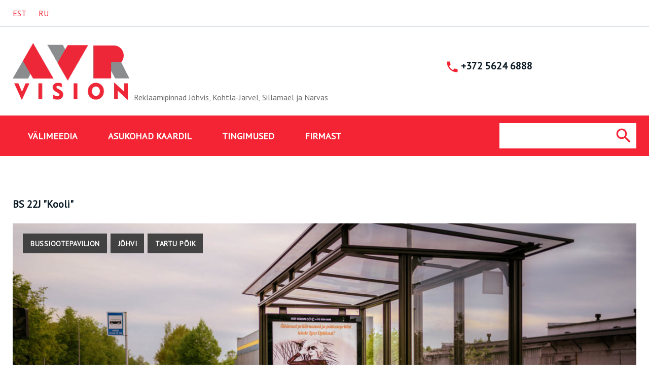

--- FILE ---
content_type: text/html; charset=UTF-8
request_url: https://avrvision.ee/et/category/johvi/tartu-poik/
body_size: 16196
content:
<!DOCTYPE html>
<html lang="et">
<head>
<meta charset="UTF-8">
<link rel="profile" href="http://gmpg.org/xfn/11">
<link rel="pingback" href="https://avrvision.ee/xmlrpc.php">

<meta name="viewport" content="width=device-width, initial-scale=1" />
<title>Tartu põik &#8211; AVR Vision</title>
<link rel='dns-prefetch' href='//maps.googleapis.com' />
<link rel='dns-prefetch' href='//maps-api-ssl.google.com' />
<link rel='dns-prefetch' href='//fonts.googleapis.com' />
<link rel='dns-prefetch' href='//s.w.org' />
<link rel="alternate" type="application/rss+xml" title="AVR Vision &raquo; RSS" href="https://avrvision.ee/et/feed/" />
<link rel="alternate" type="application/rss+xml" title="AVR Vision &raquo; Kommentaaride RSS" href="https://avrvision.ee/et/comments/feed/" />
<link rel="alternate" type="application/rss+xml" title="AVR Vision &raquo; Tartu põik Rubriigi RSS" href="https://avrvision.ee/et/category/johvi/tartu-poik/feed/" />
<!-- This site uses the Google Analytics by MonsterInsights plugin v6.2.7 - Using Analytics tracking - https://www.monsterinsights.com/ -->
<script type="text/javascript" data-cfasync="false">
		var disableStr = 'ga-disable-UA-113288906-1';

	/* Function to detect opted out users */
	function __gaTrackerIsOptedOut() {
		return document.cookie.indexOf(disableStr + '=true') > -1;
	}

	/* Disable tracking if the opt-out cookie exists. */
	if ( __gaTrackerIsOptedOut() ) {
		window[disableStr] = true;
	}

	/* Opt-out function */
	function __gaTrackerOptout() {
	  document.cookie = disableStr + '=true; expires=Thu, 31 Dec 2099 23:59:59 UTC; path=/';
	  window[disableStr] = true;
	}
		(function(i,s,o,g,r,a,m){i['GoogleAnalyticsObject']=r;i[r]=i[r]||function(){
		(i[r].q=i[r].q||[]).push(arguments)},i[r].l=1*new Date();a=s.createElement(o),
		m=s.getElementsByTagName(o)[0];a.async=1;a.src=g;m.parentNode.insertBefore(a,m)
	})(window,document,'script','//www.google-analytics.com/analytics.js','__gaTracker');

	__gaTracker('create', 'UA-113288906-1', 'auto');
	__gaTracker('set', 'forceSSL', true);
	__gaTracker('require', 'displayfeatures');
	__gaTracker('require', 'linkid', 'linkid.js');
	__gaTracker('send','pageview');
</script>
<!-- / Google Analytics by MonsterInsights -->
		<script type="text/javascript">
			window._wpemojiSettings = {"baseUrl":"https:\/\/s.w.org\/images\/core\/emoji\/2.3\/72x72\/","ext":".png","svgUrl":"https:\/\/s.w.org\/images\/core\/emoji\/2.3\/svg\/","svgExt":".svg","source":{"concatemoji":"https:\/\/avrvision.ee\/wp-includes\/js\/wp-emoji-release.min.js?ver=4.9.1"}};
			!function(a,b,c){function d(a,b){var c=String.fromCharCode;l.clearRect(0,0,k.width,k.height),l.fillText(c.apply(this,a),0,0);var d=k.toDataURL();l.clearRect(0,0,k.width,k.height),l.fillText(c.apply(this,b),0,0);var e=k.toDataURL();return d===e}function e(a){var b;if(!l||!l.fillText)return!1;switch(l.textBaseline="top",l.font="600 32px Arial",a){case"flag":return!(b=d([55356,56826,55356,56819],[55356,56826,8203,55356,56819]))&&(b=d([55356,57332,56128,56423,56128,56418,56128,56421,56128,56430,56128,56423,56128,56447],[55356,57332,8203,56128,56423,8203,56128,56418,8203,56128,56421,8203,56128,56430,8203,56128,56423,8203,56128,56447]),!b);case"emoji":return b=d([55358,56794,8205,9794,65039],[55358,56794,8203,9794,65039]),!b}return!1}function f(a){var c=b.createElement("script");c.src=a,c.defer=c.type="text/javascript",b.getElementsByTagName("head")[0].appendChild(c)}var g,h,i,j,k=b.createElement("canvas"),l=k.getContext&&k.getContext("2d");for(j=Array("flag","emoji"),c.supports={everything:!0,everythingExceptFlag:!0},i=0;i<j.length;i++)c.supports[j[i]]=e(j[i]),c.supports.everything=c.supports.everything&&c.supports[j[i]],"flag"!==j[i]&&(c.supports.everythingExceptFlag=c.supports.everythingExceptFlag&&c.supports[j[i]]);c.supports.everythingExceptFlag=c.supports.everythingExceptFlag&&!c.supports.flag,c.DOMReady=!1,c.readyCallback=function(){c.DOMReady=!0},c.supports.everything||(h=function(){c.readyCallback()},b.addEventListener?(b.addEventListener("DOMContentLoaded",h,!1),a.addEventListener("load",h,!1)):(a.attachEvent("onload",h),b.attachEvent("onreadystatechange",function(){"complete"===b.readyState&&c.readyCallback()})),g=c.source||{},g.concatemoji?f(g.concatemoji):g.wpemoji&&g.twemoji&&(f(g.twemoji),f(g.wpemoji)))}(window,document,window._wpemojiSettings);
		</script>
		<style type="text/css">
img.wp-smiley,
img.emoji {
	display: inline !important;
	border: none !important;
	box-shadow: none !important;
	height: 1em !important;
	width: 1em !important;
	margin: 0 .07em !important;
	vertical-align: -0.1em !important;
	background: none !important;
	padding: 0 !important;
}
</style>
<link rel='stylesheet' id='bxslider-css-css'  href='https://avrvision.ee/wp-content/plugins/kiwi-logo-carousel/third-party/jquery.bxslider/jquery.bxslider.css?ver=4.9.1' type='text/css' media='' />
<link rel='stylesheet' id='kiwi-logo-carousel-styles-css'  href='https://avrvision.ee/wp-content/plugins/kiwi-logo-carousel/custom-styles.css?ver=4.9.1' type='text/css' media='' />
<link rel='stylesheet' id='bootstrap-css-css'  href='https://avrvision.ee/wp-content/plugins/wd-google-maps/css/bootstrap.css?ver=1.0.47' type='text/css' media='all' />
<link rel='stylesheet' id='frontend_main-css-css'  href='https://avrvision.ee/wp-content/plugins/wd-google-maps/css/frontend_main.css?ver=1.0.47' type='text/css' media='all' />
<link rel='stylesheet' id='jquery-swiper-css'  href='https://avrvision.ee/wp-content/plugins/cherry-real-estate/assets/css/swiper.css?ver=1.1.5' type='text/css' media='all' />
<link rel='stylesheet' id='cherry-re-style-css'  href='https://avrvision.ee/wp-content/plugins/cherry-real-estate/assets/css/public.css?ver=1.1.5.1' type='text/css' media='all' />
<link rel='stylesheet' id='slick-css'  href='https://avrvision.ee/wp-content/plugins/logo-carousel-free/public/assets/css/slick.css?ver=3.1.1' type='text/css' media='all' />
<link rel='stylesheet' id='font-awesome-min-css'  href='https://avrvision.ee/wp-content/plugins/logo-carousel-free/public/assets/css/font-awesome.min.css?ver=3.1.1' type='text/css' media='all' />
<link rel='stylesheet' id='lcf-style-css'  href='https://avrvision.ee/wp-content/plugins/logo-carousel-free/public/assets/css/style.css?ver=3.1.1' type='text/css' media='all' />
<link rel='stylesheet' id='rs-plugin-settings-css'  href='https://avrvision.ee/wp-content/plugins/revslider/public/assets/css/settings.css?ver=5.3.0.2' type='text/css' media='all' />
<style id='rs-plugin-settings-inline-css' type='text/css'>
#rs-demo-id {}
</style>
<link rel='stylesheet' id='wpos-slick-style-css'  href='https://avrvision.ee/wp-content/plugins/wp-logo-showcase-responsive-slider-slider/assets/css/slick.css?ver=1.3.5' type='text/css' media='all' />
<link rel='stylesheet' id='logo_showcase_style-css'  href='https://avrvision.ee/wp-content/plugins/wp-logo-showcase-responsive-slider-slider/assets/css/logo-showcase.css?ver=1.3.5' type='text/css' media='all' />
<link rel='stylesheet' id='dashicons-css'  href='https://avrvision.ee/wp-includes/css/dashicons.min.css?ver=4.9.1' type='text/css' media='all' />
<link rel='stylesheet' id='magnific-popup-css'  href='https://avrvision.ee/wp-content/themes/bellaina/assets/css/magnific-popup.min.css?ver=1.0.1' type='text/css' media='all' />
<link rel='stylesheet' id='cherry-projects-styles-css'  href='https://avrvision.ee/wp-content/plugins/cherry-projects/public/assets/css/styles.css?ver=1.2.10' type='text/css' media='all' />
<link rel='stylesheet' id='cherry-google-fonts-css'  href='//fonts.googleapis.com/css?family=PT+Sans%3A400%2C500%2C600%7CPoppins%3A600&#038;subset=cyrillic-ext%2Clatin&#038;ver=4.9.1' type='text/css' media='all' />
<link rel='stylesheet' id='zmdi-css'  href='https://avrvision.ee/wp-content/themes/bellaina/assets/css/material-design-iconic-font.min.css?ver=4.9.1' type='text/css' media='all' />
<link rel='stylesheet' id='real-estate-icon-css'  href='https://avrvision.ee/wp-content/themes/bellaina/assets/css/mercury-real-estate.css?ver=4.9.1' type='text/css' media='all' />
<link rel='stylesheet' id='fontello-icon-css'  href='https://avrvision.ee/wp-content/themes/bellaina/assets/css/fontello.css?ver=4.9.1' type='text/css' media='all' />
<link rel='stylesheet' id='tm-builder-swiper-css'  href='https://avrvision.ee/wp-content/plugins/tm-content-builder/framework/assets/css/swiper.min.css?ver=1.1.0' type='text/css' media='all' />
<link rel='stylesheet' id='tm-builder-modules-grid-css'  href='https://avrvision.ee/wp-content/plugins/tm-content-builder/framework/assets/css/grid.css?ver=1.1.0' type='text/css' media='all' />
<link rel='stylesheet' id='tm-builder-modules-style-css'  href='https://avrvision.ee/wp-content/plugins/tm-content-builder/framework/assets/css/style.css?ver=1.1.0' type='text/css' media='all' />
<link rel='stylesheet' id='font-awesome-css'  href='https://avrvision.ee/wp-content/themes/bellaina/assets/css/font-awesome.min.css?ver=4.6.0' type='text/css' media='all' />
<link rel='stylesheet' id='material-icons-css'  href='https://avrvision.ee/wp-content/themes/bellaina/assets/css/material-icons.min.css?ver=2.2.0' type='text/css' media='all' />
<link rel='stylesheet' id='bellaina-theme-style-css'  href='https://avrvision.ee/wp-content/themes/bellaina/style.css?ver=1.0.0' type='text/css' media='all' />
<script type='text/javascript' src='https://avrvision.ee/wp-includes/js/jquery/jquery.js?ver=1.12.4'></script>
<script type='text/javascript' src='https://avrvision.ee/wp-includes/js/jquery/jquery-migrate.min.js?ver=1.4.1'></script>
<script type='text/javascript' src='https://maps.googleapis.com/maps/api/js?libraries=places%2Cgeometry&#038;v=3.exp&#038;language=en-GB&#038;key=AIzaSyDYUeSAAyri7YL1EsgMXxkItBuUQ-JA90U&#038;ver=4.9.1'></script>
<script type='text/javascript' src='https://avrvision.ee/wp-content/plugins/wd-google-maps/js/init_map.js?ver=1.0.47'></script>
<script type='text/javascript' src='https://avrvision.ee/wp-content/plugins/wd-google-maps/js/frontend_main.js?ver=1.0.47'></script>
<script type='text/javascript'>
/* <![CDATA[ */
var monsterinsights_frontend = {"js_events_tracking":"true","is_debug_mode":"false","download_extensions":"doc,exe,js,pdf,ppt,tgz,zip,xls","inbound_paths":"","home_url":"https:\/\/avrvision.ee","track_download_as":"event","internal_label":"int","hash_tracking":"false"};
/* ]]> */
</script>
<script type='text/javascript' src='https://avrvision.ee/wp-content/plugins/google-analytics-for-wordpress/assets/js/frontend.min.js?ver=6.2.7'></script>
<script type='text/javascript' src='https://avrvision.ee/wp-content/plugins/revslider/public/assets/js/jquery.themepunch.tools.min.js?ver=5.3.0.2'></script>
<script type='text/javascript' src='https://avrvision.ee/wp-content/plugins/revslider/public/assets/js/jquery.themepunch.revolution.min.js?ver=5.3.0.2'></script>
<link rel='https://api.w.org/' href='https://avrvision.ee/wp-json/' />
<link rel="EditURI" type="application/rsd+xml" title="RSD" href="https://avrvision.ee/xmlrpc.php?rsd" />
<link rel="wlwmanifest" type="application/wlwmanifest+xml" href="https://avrvision.ee/wp-includes/wlwmanifest.xml" /> 
<meta name="generator" content="WordPress 4.9.1" />
<!-- Global site tag (gtag.js) - Google Analytics -->
<script async src="https://www.googletagmanager.com/gtag/js?id=UA-113288906-1"></script>
<script>
  window.dataLayer = window.dataLayer || [];
  function gtag(){dataLayer.push(arguments);}
  gtag('js', new Date());

  gtag('config', 'UA-113288906-1');
</script><link rel="alternate" href="https://avrvision.ee/et/category/johvi/tartu-poik/" hreflang="et" />
<link rel="alternate" href="https://avrvision.ee/ru/category/johvi-ru/tartu-poik-ru/" hreflang="ru" />
<meta name="generator" content="Powered by Slider Revolution 5.3.0.2 - responsive, Mobile-Friendly Slider Plugin for WordPress with comfortable drag and drop interface." />
<link rel="icon" href="https://avrvision.ee/wp-content/uploads/2017/11/cropped-avr_vision_logo_100_-32x32.png" sizes="32x32" />
<link rel="icon" href="https://avrvision.ee/wp-content/uploads/2017/11/cropped-avr_vision_logo_100_-192x192.png" sizes="192x192" />
<link rel="apple-touch-icon-precomposed" href="https://avrvision.ee/wp-content/uploads/2017/11/cropped-avr_vision_logo_100_-180x180.png" />
<meta name="msapplication-TileImage" content="https://avrvision.ee/wp-content/uploads/2017/11/cropped-avr_vision_logo_100_-270x270.png" />
<style type="text/css">/* #Typography */body {font-style: normal;font-weight: 400;font-size: 16px;line-height: 1.5;font-family: 'PT Sans', sans-serif;letter-spacing: 0px;text-align: left;color: #6d6d6d;}h1,.h1-style {font-style: normal;font-weight: 500;font-size: 19px;line-height: 1.3;font-family: 'PT Sans', sans-serif;letter-spacing: 1px;text-align: inherit;color: #0a1923;}h2,.h2-style {font-style: normal;font-weight: 600;font-size: 23px;line-height: 1.1;font-family: 'PT Sans', sans-serif;letter-spacing: 1px;text-align: inherit;color: #0a1923;}h3,.h3-style {font-style: normal;font-weight: 500;font-size: 21px;line-height: 1.3;font-family: 'PT Sans', sans-serif;letter-spacing: 0px;text-align: inherit;color: #f42434;}h4,.h4-style {font-style: normal;font-weight: 500;font-size: 24px;line-height: 1.3;font-family: 'PT Sans', sans-serif;letter-spacing: 0px;text-align: inherit;color: #0a1923;}h5,.h5-style {font-style: normal;font-weight: 600;font-size: 20px;line-height: 1.5;font-family: 'PT Sans', sans-serif;letter-spacing: 0px;text-align: inherit;color: #0a1923;}h6,.h6-style {font-style: normal;font-weight: 500;font-size: 16px;line-height: 1.3;font-family: 'PT Sans', sans-serif;letter-spacing: 0px;text-align: inherit;color: #0a1923;}@media (min-width: 992px) {h1, .h1-style { font-size: 38px; }h2, .h2-style { font-size: 38px; }h3, .h3-style { font-size: 30px; }h4, .h4-style { font-size: 30px; }}small,.small {font-size: 12px;}a,h1 a:hover,h2 a:hover,h3 a:hover,h4 a:hover,h5 a:hover,h6 a:hover { color: #f42434; }a:hover { color: #889298; }a.site-logo__link,a.site-logo__link:hover {color: #333333;}/* #Invert Color Scheme */.invert { color: #d8d8d8; }.invert h1 { color: #fff; }.invert h2 { color: #fff; }.invert h3 { color: #fff; }.invert h4 { color: #fff; }.invert h5 { color: #fff; }.invert h6 { color: #fff; }.invert a { color: #ffffff; }.invert a:hover { color: #889298; }.invert a.site-logo__link,.invert a.site-logo__link:hover {color: #ffffff;}/* #Layout */@media (min-width: 1200px) {.container {max-width: 1400px;}}/* Color styles */.regular_accent_color_1 {color: #f42434;}.regular_accent_color_2 {color: #333333;}.regular_accent_color_3 {color: #5b5b5b;}.regular_accent_color_4 {color: /* Variable not found */;}.regular_text_color {color: #6d6d6d;}.invert_accent_color_1 {color: #ffffff;}.invert_accent_color_2 {color: #f42434;}.invert_accent_color_3 {color: #0a1923;}.invert_text_color {color: #d8d8d8;}/* Background styles */.regular_accent_color_1_background {background-color: #f42434;}.regular_accent_color_2_background {background-color: #333333;}.regular_accent_color_3_background {background-color: #5b5b5b;}.regular_accent_color_4_background {background-color: /* Variable not found */;}.invert_accent_color_1_background {background-color: #ffffff;}.invert_accent_color_2_background {background-color: #f42434;}.invert_accent_color_3_background {background-color: #0a1923;}/* #Elements */blockquote {color: #333333;font-style: normal;font-weight: 600;font-size: 20px;line-height: 1.5;font-family: 'PT Sans', sans-serif;letter-spacing: 0px;}blockquote:before,blockquote cite {color: #f42434;}blockquote cite {font-style: normal;font-weight: 500;font-size: 16px;line-height: 1.3;font-family: 'PT Sans', sans-serif;letter-spacing: 0px;}blockquote a:hover {color: #f42434;}code {color: #ffffff;background: #333333;}/* Lists */.post-content ul li::before,.comment-content ul li::before,.entry-content ul li::before,.post-content ol li::before,.comment-content ol li::before,.entry-content ol li::before {color: #333333;}/* #Header */.header-container {background-color: #ffffff;background-image: url();background-repeat: repeat;background-position: center top;background-attachment: scroll;}/* ##Logo */.site-logo.text {font-style: normal;font-weight: 600;font-size: 40px;font-family: Poppins, sans-serif;}.site-logo__link:hover {color: #333333;}.invert .site-description {color: #ffffff;}/* ##Top Panel */.top-panel {background-color: #ffffff;}.info-block_phone,.info-block_phone a {color: #333333;}.top-panel__message .fa,.top-panel__message .material-icons,.info-block_phone a:hover {color: #f42434;}.site-header .search-form__field[type="search"] {background: #ffffff;}.site-header .invert .search-form__submit {background: #ffffff;color: #f42434;}.site-header .invert .search-form__submit:hover {background: #f42434;color: #ffffff;}/* Centered layout */.site-header.centered .search-form__submit {color: #f42434;}.site-header.centered .search-form__submit:hover {color: #333333;}/* Minimal */.site-header.minimal .stick-part.isStuck,.site-header.minimal .header-container {background: #f42434;}.site-header.minimal .header-container {color: #ffffff;}/* #Search Form */.search-form__field {color: #6d6d6d;}.search-form__field::-webkit-input-placeholder { color: #6d6d6d; }.search-form__field::-moz-placeholder { color: #6d6d6d; }.search-form__field:-moz-placeholder { color: #6d6d6d; }.search-form__field:-ms-input-placeholder { color: #6d6d6d; }.search-col .search-form_wrap .close-btn a:hover,.search-col .search-form_wrap .open-btn a:hover {color: #333333;}.site-header.minimal .search-form__submit {background-color: #ffffff;color: #f42434;}.site-header.minimal .search-form__submit:hover {background-color: #333333;color: #ffffff;}.site-header.minimal .search-col .close-btn a,.site-header.minimal .search-col .open-btn a {color: #ffffff;}.site-header.centered .search-col-mobile .search-form_wrap .close-btn a:hover,.site-header.centered .search-col-mobile .search-form_wrap .open-btn a:hover {color: #333333;}.top-panel .search-form__submit {color: #333333;}.top-panel .search-form__submit:hover {color: #f42434;}.invert .footer-area .search-form__submit {background: #f42434;}.invert .footer-area .search-form__submit:hover {background: #ffffff;color: #333333;}/* #Comment, Contact, Password Forms */.comment-form .submit,.wpcf7-submit,.post-password-form label + input {color: #ffffff;background-color: #f42434;border-color: #f42434;}.comment-form .submit:hover,.wpcf7-submit:hover,.post-password-form label + input:hover {color: #ffffff;background-color: #333333;}/* #Input Placeholders */::-webkit-input-placeholder { color: #6d6d6d; }::-moz-placeholder{ color: #6d6d6d; }:-moz-placeholder{ color: #6d6d6d; }:-ms-input-placeholder{ color: #6d6d6d; }/* #Social */.social-list a,.share-btns__link {color: #f42434;}.social-list a:hover,.share-btns__link:hover {color: #333333;}.social-list--footer .menu-item a:hover { color: #ffffff; }.top-panel .social-list a,.top-panel .social-list a:hover {color: #6d6d6d;}.top-panel .social-list a:hover {color: #5b5b5b;}/* #Social (invert scheme) */.invert .social-list a {color: #d8d8d8;}.invert .social-list a:hover {color: #ffffff;}/* #Main Menu */.main-navigation .menu > li > a,.main-navigation .menu > li > a:hover,.menu > li > a > .menu-item__desc,.main-navigation .menu > li.menu-hover > a,.main-navigation .menu > li.current_page_item > a,.main-navigation .menu > li.current_page_ancestor > a,.main-navigation .menu > li.current-menu-item > a,.main-navigation .menu > li.current-menu-ancestor > a,.main-navigation .menu > li::after {color: #ffffff;}.main-navigation .menu > li > a::before {background: #ffffff;}.main-navigation .menu > li > a::after {background: #0a1923;}.main-navigation ul ul a,.main-navigation .sub-menu li.menu-item-has-children::after,.main-navigation .sub-menu > li > a:hover,.main-navigation .sub-menu > li.menu-hover > a,.main-navigation .sub-menu > li.current_page_item > a,.main-navigation .sub-menu > li.current_page_ancestor > a,.main-navigation .sub-menu > li.current-menu-item > a,.main-navigation .sub-menu > li.current-menu-ancestor > a {color: #333333;}.menu-item__desc {color: #6d6d6d;}@media (max-width: 767px) {#main-menu.menu,.main-navigation .menu::before,.main-navigation .menu::after {background: #333333;}.main-navigation ul ul a {color: #6d6d6d;}.main-navigation .sub-menu > li > a:hover,.main-navigation .sub-menu > li.menu-hover > a,.main-navigation .sub-menu > li.current_page_item > a,.main-navigation .sub-menu > li.current_page_ancestor > a,.main-navigation .sub-menu > li.current-menu-item > a,.main-navigation .sub-menu > li.current-menu-ancestor > a {color: #f42434;}}/* #Footer Menu */.footer-menu__items li.current-menu-item a,.footer-menu__items li.current_page_item a {color: #6d6d6d;}/* #Entry Meta */.post__cats a,.sticky__label {color: #ffffff;background-color: rgba(51,51,51,0.9);}.no-thumb .post__cats a {background-color: #333333;}.post__cats a:hover,.no-thumb .post__cats a:hover {color: #ffffff;background-color: #f42434;}.entry-meta .material-icons,.post__tags .material-icons,.entry-meta .fa,.post__tags .fa {color: #f42434;}.post__comments-link,.post__date-link {color: #6d6d6d;}.post__comments-link:hover,.post__date-link:hover {color: #f42434;}.post-featured-content {color: #333333;}.invert .post__cats a:hover {color: #f42434;background-color: #ffffff;}.post-thumbnail a.post-thumbnail__link[data-popup="magnificPopup"]::before,.post-gallery a.post-gallery__link[data-popup="magnificPopup"]::before {border-color: #f42434;}/* #Post Format */.post-thumbnail__format-link {background-color: #f42434;}.post-format-link {color: #ffffff;}.post-format-link:hover {color: #333333;}.entry-audio-content {background: #0a1923;color: #ffffff;}.entry-audio-content a:hover,.entry-audio-content .posted-by a {color: #f42434;}.entry-audio-content a,.entry-audio-content .posted-by a:hover {color: #ffffff;}/* #Comment Reply Link */#cancel-comment-reply-link,.comment-body .fn,.comment-date:hover {color: #f42434;}#cancel-comment-reply-link:hover {color: #333333;}.comment-date {color: #6d6d6d;}/* Comment form */.comment-form .req {color: #f42434;}.comment-form-comment label,.comment-form-author label,.comment-form-email label,.comment-form-url label {color: #333333;}/* #Paginations */.page-numbers,.page-links a,#tm_builder_outer_content .pagination a {color: #6d6d6d;}.page-numbers.next,.page-numbers.prev,#tm_builder_outer_content .pagination a.next,#tm_builder_outer_content .pagination a.prev {color: #ffffff;background: #333333;}a.page-numbers:hover,.page-numbers.current,.page-links a:hover,.page-links > .page-links__item,.page-numbers.next:hover,.page-numbers.prev:hover,#tm_builder_outer_content .pagination a:hover,#tm_builder_outer_content .pagination a.next:hover,#tm_builder_outer_content .pagination a.prev:hover {color: #ffffff;background: #f42434;}/* #Breadcrumbs */.breadcrumbs__item {font-style: normal;font-weight: 400;font-size: 12px;line-height: 1.3;font-family: 'PT Sans', sans-serif;letter-spacing: 0px;}.breadcrumbs__item-target,.breadcrumbs__item-link:hover {color: #f42434;}.breadcrumbs__item-link {color: #6d6d6d;}/* Post navigation */.comment-navigation .nav-previous > a,.posts-navigation .nav-previous > a,.post-navigation .nav-previous > a,.comment-navigation .nav-next > a,.posts-navigation .nav-next > a,.post-navigation .nav-next > a {background: #f42434;color: #ffffff;}.comment-navigation .nav-previous > a:hover,.posts-navigation .nav-previous > a:hover,.post-navigation .nav-previous > a:hover,.comment-navigation .nav-next > a:hover,.posts-navigation .nav-next > a:hover,.post-navigation .nav-next > a:hover {background: #333333;}/* #Footer */.site-footer {background-color: #4f4f4f;}.footer-area-wrap {background-color: #4f4f4f;}.site-info a:hover {color: #6d6d6d;}/* #ToTop button */#toTop:hover {background-color: #f42434;}#toTop:before {color: #f42434;}#toTop:hover:before {color: #ffffff;}/* #Page Preloader */.page-preloader .sk-cube-grid .sk-cube {background-color: #f42434;}/* #Button Appearance Styles (regular scheme) */.btn,.btn-primary,.btn-secondary,.invert .btn-default,.invert .btn-primary,button,input[type="button"],input[type="reset"],input[type="submit"] {font-style: normal;font-weight: 500;font-size: 16px;font-family: 'PT Sans', sans-serif;}.btn-default {}.btn,.btn-primary,.btn-secondary,.invert .btn-default,.invert .btn-primary,button,input[type="button"],input[type="reset"],input[type="submit"],.btn:hover,.btn-primary:hover,.btn-secondary:hover,.invert .btn-default:hover,.invert .btn-primary:hover,button:hover,input[type="button"]:hover,input[type="reset"]:hover,input[type="submit"]:hover {color: #ffffff;}.btn-default {color: #333333;border-color: #f42434;}.btn-default:hover {color: #ffffff;background: #f42434;}.btn-primary {background-color: #f42434;}.btn-primary:hover {background-color: #333333;}.btn-secondary {background-color: #0a1923;}.btn-secondary:hover {background-color: #f42434;}.btn-small {font-size: 14px;}.invert .btn-secondary {background: #f42434;color: #ffffff;}.invert .btn-secondary:hover {background: #ffffff;color: #333333;}.invert .btn-secondary.about-author_btn {background: #0a1923;}.invert .btn-secondary.about-author_btn:hover {background: #ffffff;color: #f42434;}/* #Realestate */.tm-property--single .tm-property__title {font-style: normal;font-weight: 600;font-size: 19px;line-height: 1.1;font-family: 'PT Sans', sans-serif;letter-spacing: 1px;text-align: inherit;color: #0a1923;}.tm-property__subtitle,.tm-agent-info__subtitle,.tm-agent-locations__subtitle {font-style: normal;font-weight: 500;font-size: 21px;line-height: 1.3;font-family: 'PT Sans', sans-serif;letter-spacing: 0px;text-align: inherit;color: #f42434;}.tm-agent-info__title {font-style: normal;font-weight: 600;font-size: 20px;line-height: 1.5;font-family: 'PT Sans', sans-serif;letter-spacing: 0px;text-align: inherit;color: #0a1923;}@media (min-width: 992px) {.tm-property--single .tm-property__title { font-size: 38px; }.tm-property__subtitle,.tm-agent-info__subtitle,.tm-agent-locations__subtitle { font-size: 30px; }}.tm-property__price-value,.tm-property__price-symbol,.tm-re-contact-form_required,.property-item .price h5,.properties.properties-list .property-meta li::before,.properties.properties-list .property-address::before {color: #f42434;}.tm-property--single .tm-property__price-value,.tm-property--single .tm-property__price-symbol,.single-tm-property .tm-property__attributes-list dt,.tm-agent-info__contacts dt {color: #333333;}/* Single carousel */.single-tm-property .tm-property .tm-property-gallery--thumbs div::after {background: #f42434;}.single-tm-property .tm-property .tm-property-gallery .tm-property-gallery__button-next:after,.single-tm-property .tm-property .tm-property-gallery .tm-property-gallery__button-prev:after {background: #333333;}.single-tm-property .tm-property .tm-property-gallery .tm-property-gallery__button-next:hover:after,.single-tm-property .tm-property .tm-property-gallery .tm-property-gallery__button-prev:hover:after {background: #ffffff;}.single-tm-property .tm-property .tm-property-gallery .tm-property-gallery__button-next:hover:before,.single-tm-property .tm-property .tm-property-gallery .tm-property-gallery__button-prev:hover:before {color: #333333;}/* Shortcodes */.tm-agent__more,.tm-property__more,.tm-property__btn-more {font-style: normal;font-weight: 500;font-size: 16px;line-height: 1.3;font-family: 'PT Sans', sans-serif;color: #ffffff;background-color: #f42434;}.tm-agent__more:hover,.tm-property__more:hover,.tm-property__btn-more:hover,.tm-agents-list.invert .tm-agent__more,.tm-property__wrap.invert .tm-property__more {color: #ffffff;background-color: #333333;}.tm-agents-list.invert .tm-agent__more:hover,.tm-property__wrap.invert .tm-property__more:hover {color: #333333;background-color: #ffffff;}.tm-agent__contacts-item i,.tm-agent-info__contacts-item i,.tm-property__wrap .tm-property__attributes span:before,.tm-property-items .tm-property__attributes span::before,.tm-property__wrap .tm-property__location:before,.tm-property-items .tm-property__address:before,.tm-property__wrap .tm-property__price,.tm-property-items .tm-property__price,.tm-property__wrap.template-sidebar .tm-property__price {color: #f42434;}.tm-agent__socials-item-link {color: #6d6d6d;}.tm-agent__socials-item-link:hover,.tm-agent__contacts-item-value,.tm-agent-info__contacts-item-value,.tm-agents-list.invert a:hover,.tm-property__wrap.invert a:hover {color: #333333;}.tm-property-items .tm-property__status,.tm-property__wrap .tm-property__status {color: #ffffff;background-color: rgba(51,51,51,0.9);}.tm-property__wrap .tm-property__item .tm-property__title,.tm-property__wrap .tm-property__item .tm-property__price,.tm-property-items .tm-property__title,.tm-property-items .tm-property__price {font-style: normal;font-weight: 600;font-size: 20px;line-height: 1.5;font-family: 'PT Sans', sans-serif;}.tm-agents-list.invert .tm-agent,.tm-agents-list.invert .tm-agent__contacts-item i,.tm-agents-list.invert .tm-agent__contacts-item-value,.tm-agents-list.invert .tm-agent__contacts-item-label,.tm-property__wrap.invert .tm-property__item,.tm-property__wrap.invert .tm-property__attributes span:before,.tm-property__wrap.invert .tm-property__price-symbol,.tm-property__wrap.invert .tm-property__price-value,.tm-property__wrap.invert .tm-property__location:before {color: #ffffff;}.tm-property__wrap.template-sidebar .tm-property__title,.tm-property__wrap.template-sidebar .tm-property__price {font-style: normal;font-weight: 500;font-size: 16px;line-height: 1.3;font-family: 'PT Sans', sans-serif;}/* Login form */.tm-re-auth-popup .ui-tabs-nav li a,.tm-re-submission-form__group label,.tm-re-submission-form__group .tm-re-uploaded-btn span {font-style: normal;font-weight: 500;font-size: 16px;line-height: 1.3;font-family: 'PT Sans', sans-serif;}.tm-re-auth-popup .ui-tabs-nav li a,.tm-re-submission-form__group label {color: #333333;}.tm-re-auth-popup .ui-tabs-nav li a:hover,.tm-re-auth-popup .ui-tabs-nav li.ui-tabs-active a {color: #f42434;}.tm-re-auth-popup .tm-re-login-form__btn,.tm-re-auth-popup .tm-re-register-form__btn,.tm-re-submission-form__group .tm-re-uploaded-btn:hover,.tm-re-uploaded-image__btn,.tm-re-submission-form__btn {background: #f42434;color: #ffffff;}.tm-re-auth-popup .tm-re-login-form__btn:hover,.tm-re-auth-popup .tm-re-register-form__btn:hover,.tm-re-submission-form__group .tm-re-uploaded-btn,.tm-re-uploaded-image__btn:hover,.tm-re-submission-form__btn:hover {background: #333333;color: #ffffff;}.dsidx-prop-title,#dsidx-listings li.dsidx-listing-container .dsidx-listing .dsidx-data .dsidx-primary-data .dsidx-address a,#dsidx-listings li.dsidx-listing-container .dsidx-listing .dsidx-data .dsidx-primary-data .dsidx-price {font-style: normal;font-weight: 600;font-size: 20px;line-height: 1.5;font-family: 'PT Sans', sans-serif;letter-spacing: 0px;text-align: inherit;color: #f42434;}.dsidx-prop-title a,#dsidx-listings li.dsidx-listing-container .dsidx-listing .dsidx-data .dsidx-primary-data .dsidx-address a {color: #333333;}.dsidx-prop-title a:hover,#dsidx-listings li.dsidx-listing-container .dsidx-listing .dsidx-data .dsidx-primary-data .dsidx-address a:hover,.dsidx-details .dsidx-top-actions a::before {color: #f42434;}#dsidx-listings li.dsidx-listing-container .dsidx-listing .dsidx-data .dsidx-secondary-data .dsidx-listing-tag {color: #333333;}/* Single page title */.dsidx .entry-title {font-style: normal;font-weight: 600;font-size: 19px;line-height: 1.1;font-family: 'PT Sans', sans-serif;letter-spacing: 1px;text-align: inherit;color: #0a1923;}@media (min-width: 992px) {.dsidx .entry-title { font-size: 38px; }}#dsidx-actions a {color: #6d6d6d;}#dsidx-actions a:hover {color: #f42434;}/* Single page image slider */#jb-glry-dlg .jb-flag-large-screen-mode .jb-navigation .jbn-left-button,#jb-glry-dlg .jb-flag-large-screen-mode .jb-navigation .jbn-right-button,#dsidx-header .jb-flag-large-screen-mode .jb-navigation .jbn-left-button,#dsidx-header .jb-flag-large-screen-mode .jb-navigation .jbn-right-button,#jb-glry-dlg .jb-bb-button.jb-bb-btn-full-screen,#dsidx-header .jb-bb-button.jb-bb-btn-full-screen {color: #ffffff;background-color: rgba(51,51,51,0.8);}#jb-glry-dlg .jb-flag-large-screen-mode .jb-navigation .jbn-left-button:hover,#jb-glry-dlg .jb-flag-large-screen-mode .jb-navigation .jbn-right-button:hover,#dsidx-header .jb-flag-large-screen-mode .jb-navigation .jbn-left-button:hover,#dsidx-header .jb-flag-large-screen-mode .jb-navigation .jbn-right-button:hover,#jb-glry-dlg .jb-bb-button.jb-bb-btn-full-screen:hover,#dsidx-header .jb-bb-button.jb-bb-btn-full-screen:hover {color: #333333;background-color: #ffffff;}#jb-glry-dlg .jb-idx-show-area .jb-idx-thb-container .jb-idx-thb-list .jb-idx-thumb.jb-thm-thumb-selected,#jb-glry-dlg .jb-idx-show-area .jb-idx-thb-container .jb-idx-thb-list .jb-idx-thumb:hover,#dsidx-header .jb-idx-show-area .jb-idx-thb-container .jb-idx-thb-list .jb-idx-thumb.jb-thm-thumb-selected,#dsidx-header .jb-idx-show-area .jb-idx-thb-container .jb-idx-thb-list .jb-idx-thumb:hover {border-color: #f42434 !important;}/* Single listing description */.dsidx-details #dsidx-header table #dsidx-primary-data #dsidx-price > *,#dsidx-property-types,#dsidx.dsidx-details > h3 {font-style: normal;font-weight: 500;font-size: 30px;line-height: 1.3;font-family: 'PT Sans', sans-serif;letter-spacing: 0px;text-align: inherit;color: #f42434;}.dsidx-details #dsidx-header table #dsidx-primary-data #dsidx-price td,#dsidx.dsidx-details #dsidx-primary-data tbody tr:not(#dsidx-price) th,#dsidx.dsidx-details #dsidx-secondary-data tbody tr:not(#dsidx-price) th,#dsidx.dsidx-details .dsidx-fields tbody tr:not(#dsidx-price) th,#dsidx.dsidx-details #dsidx-secondary-data tbody tr a,#dsidx-contact-form label {color: #333333;}#dsidx.dsidx-details #dsidx-secondary-data tbody tr a:hover {color: #f42434;}#dsidx-description {color: #6d6d6d;}.dsidx-contact-form-submit {background-color: #f42434;}.dsidx-contact-form-submit:hover {background-color: #333333;}/* Single shortcode */.dsidx-shortcode-item .dsidx-address {font-style: normal;font-weight: 600;font-size: 38px;line-height: 1.1;font-family: 'PT Sans', sans-serif;}.dsidx-shortcode-item table tr th,.dsidx-shortcode-item .dsidx-primary-data tbody tr:first-child td {color: #333333;}.dsidx-shortcode-item .dsidx-primary-data tbody tr:first-child th {color: #f42434;}.dsidx-shortcode-item .dsidx-primary-data tbody tr:first-child {font-style: normal;font-weight: 500;font-size: 30px;line-height: 1.3;font-family: 'PT Sans', sans-serif;letter-spacing: 0px;text-align: inherit;}.dsidx-shortcode-item blockquote,.dsidx-shortcode-item table tr td {color: #6d6d6d;}/* Wigets */div.dsidx-results-widget,div.dsidx-results-widget p {font-family: 'PT Sans', sans-serif !important;}.widget.dsidx-widget-single-listing-wrap .dsidx-widget-single-listing {background: #f42434;font-style: normal;font-weight: 400;font-size: 16px;line-height: 1.5;font-family: 'PT Sans', sans-serif;letter-spacing: 0px;text-align: left;}.widget.dsidx-widget-single-listing-wrap .dsidx-widget-single-listing .dsidx-widget-single-listing-body .dsidx-widget-single-listing-photos .dsidx-widget-single-listing-slideshow-control {color: #ffffff;background-color: rgba(51,51,51,0.8);}.widget.dsidx-widget-single-listing-wrap .dsidx-widget-single-listing .dsidx-widget-single-listing-body .dsidx-widget-single-listing-photos .dsidx-widget-single-listing-slideshow-control:hover {color: #333333;background-color: #ffffff;}.widget.dsidx-widget-list-areas ul li a {color: #6d6d6d;}.widget.dsidx-widget-list-areas ul li::before,.widget.dsidx-widget-list-areas ul li a:hover {color: #f42434;}.widget.dsidx-widget-listings .dsidx-results-widget .dsidx-controls a {color: #f42434;}.widget.dsidx-widget-listings .dsidx-results-widget .dsidx-controls a:hover,.widget.dsidx-widget-listings .dsidx-results-widget .dsidx-list[style="display: block;"] ~ .dsidx-controls a[data-panel="list"],.widget.dsidx-widget-listings .dsidx-results-widget .dsidx-map[style="display: block;"] ~ .dsidx-controls a[data-panel="map"],.widget.dsidx-widget-listings .dsidx-results-widget .dsidx-slideshow[style="display: block;"] ~ .dsidx-controls a[data-panel="slideshow"],.widget.dsidx-widget-listings .dsidx-results-widget .dsidx-expanded[style="display: block;"] ~ .dsidx-controls a[data-panel="expanded"] {color: #333333;}.widget.dsidx-widget-listings .dsidx-results-widget .dsidx-slideshow .dsidx-slideshow-control,.widget.dsidx-widget-listings .dsidx-results-widget .dsidx-slideshow ul li.featured-listing p .price,.widget.dsidx-widget-listings .dsidx-results-widget .dsidx-expanded div.featured-listing ul .price,.widget.dsidx-widget-listings .dsidx-results-widget .dsidx-map div.featured-listing ul .price {color: #f42434 !important;}.widget.dsidx-widget-listings .dsidx-results-widget .dsidx-slideshow .dsidx-slideshow-control:hover {color: #333333 !important;}.dsidx-resp-search-form .dsidx-resp-area .submit,.dsidx-resp-search-form .dsidx-resp-area .dsidx-resp-submit {background-color: #f42434;}.dsidx-resp-search-form .dsidx-resp-area .submit:hover,.dsidx-resp-search-form .dsidx-resp-area .dsidx-resp-submit:hover {background-color: #333333;}/* #Main */#tm_builder_outer_content .tm_builder_inner_content .tm_pb_button,#tm_builder_outer_content .tm_builder_inner_content .tm_pb_promo .tm_pb_promo_button,.tm_pb_swiper .btn {color: #ffffff;background-color: #f42434;border-color: #f42434;}#tm_builder_outer_content .tm_builder_inner_content .tm_pb_button:hover,#tm_builder_outer_content .tm_builder_inner_content .tm_pb_promo .tm_pb_promo_button:hover,.tm_pb_swiper .btn:hover {color: #ffffff;background-color: #333333;border-color: #333333;}/* #Blurb */#tm_builder_outer_content .tm_pb_blurb .tm_pb_main_blurb_image a:hover .tm-pb-icon {color: #ffffff !important;background-color: #f42434 !important;border-color: #f42434 !important;}/* #Slider */#tm_builder_outer_content .tm_pb_slide_content {color: #ffffff;}#tm_builder_outer_content .tm_pb_post_slider.tm_pb_bg_layout_light .post-meta,#tm_builder_outer_content .tm_pb_post_slider.tm_pb_bg_layout_light .post-meta a:hover {color: #ffffff !important;}#tm_builder_outer_content .tm_pb_post_slider.tm_pb_bg_layout_light .post-meta a {color: #f42434 !important;}#tm_builder_outer_content .tm_pb_slide .tm_pb_container .tm_pb_slide_description {background-color: rgba(51,51,51,0.9);}.tm_pb_slide .tm_pb_container .tm_pb_slide_description .tm_pb_slide_title,.tm_pb_slide .tm_pb_container .tm_pb_slide_description .tm_pb_slide_content,.tm_pb_slide .tm_pb_container .tm_pb_slide_description .tm_pb_slide_content p {color: #ffffff;}#tm_builder_outer_content .tm_pb_slider .tm_pb_slides .tm_pb_slide .tm_pb_container .tm_pb_slide_description .tm_pb_button:hover {background: #f42434;border-color: #f42434;}#tm_builder_outer_content .tm_pb_slider .tm-pb-slider-arrows .tm-pb-arrow-prev,#tm_builder_outer_content .tm_pb_slider .tm-pb-slider-arrows .tm-pb-arrow-next {color: #ffffff !important;background-color: rgba(51,51,51,0.8);}#tm_builder_outer_content .tm_pb_slider .tm-pb-slider-arrows .tm-pb-arrow-prev:hover,#tm_builder_outer_content .tm_pb_slider .tm-pb-slider-arrows .tm-pb-arrow-next:hover {color: #333333 !important;background-color: #ffffff;}/* #Pricing table */#tm_builder_outer_content .tm_pb_pricing_heading h2,#tm_builder_outer_content .tm_pb_tm_price .tm_pb_frequency {color: #f42434;}#tm_builder_outer_content .tm_pb_tm_price .tm_pb_sum,#tm_builder_outer_content .tm_pb_pricing .tm_pb_tm_price .tm_pb_dollar_sign,#tm_builder_outer_content .tm_pb_best_value {color: #333333;}#tm_builder_outer_content .tm_pb_pricing .tm_pb_pricing_table.tm_pb_featured_table {background: #f42434;}#tm_builder_outer_content .tm_pb_pricing_table.tm_pb_featured_table .tm_pb_pricing_heading h2,#tm_builder_outer_content .tm_pb_pricing_table.tm_pb_featured_table .tm_pb_tm_price span,#tm_builder_outer_content .tm_pb_pricing_table.tm_pb_featured_table .tm_pb_pricing_content span,#tm_builder_outer_content .tm_pb_pricing_table.tm_pb_featured_table .tm_pb_best_value {color: #ffffff;}#tm_builder_outer_content .tm_pb_pricing_table.tm_pb_featured_table .tm_pb_pricing_table_button {border-color: #ffffff;}#tm_builder_outer_content .tm_pb_pricing_table.tm_pb_featured_table .tm_pb_pricing_table_button:hover {border-color: #333333;}/* #Testimonials */#tm_builder_outer_content .tm_pb_testimonial .tm_pb_testimonial_author,#tm_builder_outer_content .tm_pb_testimonial .tm_pb_testimonial_author a {color: #333333;}#tm_builder_outer_content .tm_pb_testimonial .tm_pb_testimonial_author a:hover,#tm_builder_outer_content .tm_pb_testimonial .tm_pb_testimonial_details {color: #f42434;}/* #Counter */.tm_pb_builder #tm_builder_outer_content .tm_pb_counters .tm_pb_counter_title {color: #333333;}/* #Number counter */.tm_pb_number_counter h3 {color: #333333;}/* #Toggle */.tm_pb_builder #tm_builder_outer_content .tm_pb_toggle_title {color: #333333;}.tm_pb_builder #tm_builder_outer_content .tm_pb_toggle_title:hover,.tm_pb_builder #tm_builder_outer_content .tm_pb_toggle_title::before {color: #f42434;}.tm_pb_builder #tm_builder_outer_content .tm_pb_accordion.faq .tm_pb_toggle .tm_pb_toggle_title::after {color: #ffffff;background: #f42434;}.tm_pb_builder #tm_builder_outer_content .tm_pb_accordion.faq .tm_pb_toggle .tm_pb_toggle_content::after {color: #f42434;}/* #Tabs */#tm_builder_outer_content .tm_pb_tabs_controls li a {color: #333333;}#tm_builder_outer_content .tm_pb_tabs_controls li a:hover,#tm_builder_outer_content .tm_pb_tabs_controls li.tm_pb_tab_active a {color: #f42434;}/* #Contact form */.tm_pb_builder #tm_builder_outer_content .tm_pb_contact_form_label {color: #333333;}/* #Audio module */.tm_pb_builder #tm_builder_outer_content .tm_pb_audio_module .tm_pb_audio_module_content h2 {font-style: normal;font-weight: 600;font-size: 20px;line-height: 1.5;font-family: 'PT Sans', sans-serif;letter-spacing: 0px;}.tm_pb_builder #tm_builder_outer_content .tm_pb_audio_module .tm_pb_audio_module_content .tm_audio_module_meta {color: #f42434;}#tm_builder_outer_content .tm_audio_container .mejs-controls .mejs-time-rail .mejs-time-current {background: #f42434;}.tm_pb_builder .tm_pb_audio_module .tm_pb_audio_module_content {background: #333333;}/* #Team member */.tm_pb_builder #tm_builder_outer_content .tm_pb_team_member .tm_pb_team_member_description h4 {font-style: normal;font-weight: 600;font-size: 20px;line-height: 1.5;font-family: 'PT Sans', sans-serif;letter-spacing: 0px;}.tm_pb_builder #tm_builder_outer_content .tm_pb_team_member .tm_pb_team_member_description h6 i {color: #f42434;}.tm_pb_builder #tm_builder_outer_content .tm_pb_team_member .tm_pb_member_social_links li a {color: #6d6d6d;}.tm_pb_builder #tm_builder_outer_content .tm_pb_team_member .tm_pb_member_social_links li a:hover,.tm_pb_builder #tm_builder_outer_content .tm_pb_social_media_follow .tm_pb_social_icon a.icon:hover {color: #5b5b5b;}.tm_pb_builder #tm_builder_outer_content .tm_pb_section.tm_pb_with_background .tm_pb_team_member .tm_pb_team_member_description .tm_pb_team_member_name,.tm_pb_builder #tm_builder_outer_content .tm_pb_section.tm_pb_with_background .tm_pb_team_member .tm_pb_team_member_description p,.tm_pb_builder #tm_builder_outer_content .tm_pb_section.tm_pb_with_background .tm_pb_team_member .tm_pb_team_member_description h6,.tm_pb_builder #tm_builder_outer_content .tm_pb_section.tm_pb_with_background .tm_pb_team_member .tm_pb_team_member_description h6 i,.tm_pb_builder #tm_builder_outer_content .tm_pb_section.tm_pb_with_background .tm_pb_team_member .tm_pb_member_social_links li a {color: #ffffff;}.tm_pb_builder #tm_builder_outer_content .tm_pb_section.tm_pb_with_background .tm_pb_team_member .tm_pb_member_social_links li a:hover,.tm_pb_builder #tm_builder_outer_content .tm_pb_section.tm_pb_with_background .tm_pb_team_member .tm_pb_team_member_description h4 a:hover {color: #333333;}/* #Countdown timer */.tm_pb_builder #tm_builder_outer_content .tm_pb_countdown_timer .tm_pb_countdown_timer_container .sep.section {color: #333333;}.tm_pb_builder #tm_builder_outer_content .tm_pb_with_background .tm_pb_countdown_timer .tm_pb_countdown_timer_container .sep.section {color: #ffffff;}/* #Circle counter */.tm_pb_builder #tm_builder_outer_content .tm_pb_circle_counter .tm_pb_circle_counter_bar .percent p {color: #f42434;}/* #Blog list */.tm_pb_builder #tm_builder_outer_content .tm_pb_posts .tm_pb_post_meta i {color: #f42434;}.tm_pb_builder #tm_builder_outer_content .post-categories li a {color: #ffffff;background-color: rgba(51,51,51,0.9);}.tm_pb_builder #tm_builder_outer_content .post-categories li a:hover {color: #ffffff;background-color: #f42434;}.tm_pb_builder #tm_builder_outer_content .tm_pb_posts .more-link {font-style: normal;font-weight: 500;font-size: 16px;font-family: 'PT Sans', sans-serif;color: #ffffff;background-color: #f42434;}.tm_pb_builder #tm_builder_outer_content .tm_pb_posts .more-link:hover {color: #ffffff;background: #333333;}/* #Brands */#tm_builder_outer_content .tm_pb_brands_showcase_module__super-title {font-style: normal;font-weight: 600;font-size: 23px;line-height: 1.1;font-family: 'PT Sans', sans-serif;letter-spacing: 1px;}#tm_builder_outer_content .tm_pb_brands_showcase_module__title {font-style: normal;font-weight: 500;font-size: 21px;line-height: 1.3;font-family: 'PT Sans', sans-serif;letter-spacing: 0px;}#tm_builder_outer_content .tm_pb_brands_showcase_module__sub-title {font-style: normal;font-weight: 600;font-size: 20px;line-height: 1.5;font-family: 'PT Sans', sans-serif;letter-spacing: 0px;}@media (min-width: 992px) {#tm_builder_outer_content .tm_pb_brands_showcase_module__super-title { font-size: 38px; }#tm_builder_outer_content .tm_pb_brands_showcase_module__title { font-size: 30px; }}.tm_pb_brands_showcase_module__item__title {color: #333333;}/* #Posts */#tm_builder_outer_content .tm_pb_posts .tm-posts_item_meta a.post-date,#tm_builder_outer_content .tm_pb_posts .tm-posts_item_meta a.post-comments-count {color: #6d6d6d;}#tm_builder_outer_content .tm_pb_posts .tm-posts_item_meta a.post-date:hover,#tm_builder_outer_content .tm_pb_posts .tm-posts_item_meta a.post-comments-count i,#tm_builder_outer_content .tm_pb_posts .tm-posts_item_meta a.post-comments-count:hover {color: #f42434;}/* #Taxonomy */.tm_pb_taxonomy .tm_pb_taxonomy__content a {color: #ffffff;}.tm_pb_taxonomy .tm_pb_taxonomy__content .btn {background-color: #f42434;}.tm_pb_taxonomy .tm_pb_taxonomy__content a:hover {color: #f42434;}.tm_pb_taxonomy .tm_pb_taxonomy__content .btn:hover {color: #0a1923;background-color: #ffffff;}/* #Projects */.projects-filters-list li span,.cherry-projects-single__container .cherry-projects-single-skills-list .cherry-skill-item .skill-label,.content-layout-boxed .projects-container .projects-item .project-content h3 a,.position-one-right-sidebar .projects-container .projects-item .project-content h3 a,.position-one-left-sidebar .projects-container .projects-item .project-content h3 a,.content-layout-boxed .projects-container .projects-item .project-content .post-author:hover,.position-one-right-sidebar .projects-container .projects-item .project-content .post-author:hover,.position-one-left-sidebar .projects-container .projects-item .project-content .post-author:hover,.content-layout-boxed .projects-container .projects-item .project-content .more-button,.position-one-right-sidebar .projects-container .projects-item .project-content .more-button,.position-one-left-sidebar .projects-container .projects-item .project-content .more-button {color: #333333;}.projects-filters-list li span:hover,.projects-filters-list li.active span,.projects-container .projects-item .project-content .more-button:hover,.projects-container .projects-item .project-content a:hover,.cherry-projects-single__container .cherry-projects-single-meta .post-comments-count i,.cherry-projects-single__container .cherry-projects-single-meta .post-date:hover,.cherry-projects-single__container .cherry-projects-single-meta .post-comments-count:hover,.projects-container.list-layout .post-comments-count i,.projects-container.list-layout .post-date:hover,.projects-container.list-layout .post-comments-count:hover,.content-layout-boxed .projects-container .projects-item .project-content h3 a:hover,.position-one-right-sidebar .projects-container .projects-item .project-content h3 a:hover,.position-one-left-sidebar .projects-container .projects-item .project-content h3 a:hover,.content-layout-boxed .projects-container .projects-item .project-content .post-author,.position-one-right-sidebar .projects-container .projects-item .project-content .post-author,.position-one-left-sidebar .projects-container .projects-item .project-content .post-author,.content-layout-boxed .projects-container .projects-item .project-content .more-button:hover,.position-one-right-sidebar .projects-container .projects-item .project-content .more-button:hover,.position-one-left-sidebar .projects-container .projects-item .project-content .more-button:hover,.cherry-projects-single .cherry-projects-audio-list .wp-playlist .wp-playlist-tracks .wp-playlist-item.wp-playlist-playing,.cherry-projects-single .cherry-projects-audio-list .wp-playlist .wp-playlist-tracks .wp-playlist-item.wp-playlist-playing .wp-playlist-caption {color: #f42434;}.projects-container .projects-item .project-content .more-button,.cherry-projects-single a.wp-image .cover::after,.cherry-projects-wrapper a.wp-image .cover::after {border-color: #f42434;}.projects-pagination ul.page-link li.active span,.projects-pagination ul.page-link li:hover span,.projects-pagination .page-navigation span:hover {background: #f42434;color: #ffffff;}.projects-pagination .page-navigation span {background: #333333;color: #ffffff;}.cherry-projects-single-skills-list .cherry-skill-item .skill-bar span,.projects-ajax-button span,.cherry-projects-slider__instance .slider-pro .sp-thumbnails-container .sp-thumbnails .sp-thumbnail-container::after,.cherry-projects-slider__instance .slider-pro .sp-full-screen-button:hover::before,.cherry-projects-single .cherry-projects-audio-list .mejs-controls .mejs-time-rail .mejs-time-current {background-color: #f42434;}.projects-ajax-button-wrapper .projects-ajax-button:hover span,.cherry-projects-single__container .cherry-projects-single-skills-list .cherry-skill-item .skill-bar::before,.cherry-projects-single .cherry-projects-audio-list .wp-playlist {background-color: #333333;}.cherry-projects-slider__instance .slider-pro .sp-full-screen-button::before {background-color: rgba(51,51,51,0.9);}.cherry-projects-single-post,.cherry-projects-single__container .cherry-projects-single-meta .post-date,.cherry-projects-single__container .cherry-projects-single-meta .post-comments-count,.projects-container.list-layout,.projects-container.list-layout .post-date,.projects-container.list-layout .post-comments-count {color: #6d6d6d;}.projects-ajax-button span,.cherry-projects-single .cherry-projects-audio-list .wp-playlist .wp-playlist-current-item .wp-playlist-caption {font-style: normal;font-weight: 500;font-size: 16px;font-family: 'PT Sans', sans-serif;}.cherry-projects-single-skills-list .cherry-skill-item .skill-bar span em,.cherry-projects-single .cherry-projects-audio-list .wp-playlist .wp-playlist-current-item .wp-playlist-caption,.cherry-projects-single .cherry-projects-audio-list .wp-playlist .wp-playlist-tracks .wp-playlist-item,.cherry-projects-single .cherry-projects-audio-list .wp-playlist .wp-playlist-tracks .wp-playlist-item .wp-playlist-caption {color: #ffffff;}/* #Widgets (defaults) */.widget_archive li,.widget_categories li,.widget_pages li,.widget_meta li,.widget_rss li,.widget_nav_menu li,.widget_archive li a,.widget_categories li a,.widget_pages li a,.widget_meta li a,.widget_rss li a,.widget_nav_menu li a {color: #6d6d6d;}.widget_archive li a:hover,.widget_categories li a:hover,.widget_pages li a:hover,.widget_meta li a:hover,.widget_rss li a:hover,.widget_nav_menu li a:hover {color: #333333;}.invert .widget li {color: #ffffff;}.invert .widget select {color: #6d6d6d;}.invert .widget_archive li a:hover,.invert .widget_categories li a:hover,.invert .widget_pages li a:hover,.invert .widget_meta li a:hover,.invert .widget_rss li a:hover,.invert .widget_nav_menu li a:hover {color: #ffffff;}/* #Widget Calendar */.widget_calendar caption {color: #ffffff;background-color: #f42434;font-style: normal;font-weight: 600;font-size: 20px;line-height: 1.5;font-family: 'PT Sans', sans-serif;}.widget_calendar thead th,#tm_builder_outer_content .tm_pb_widget_area .widget_calendar thead th {color: #ffffff;background: #0a1923;}@media (min-width: 1200px) {.widget_calendar #prev a::before,.widget_calendar #next a::before {color: #ffffff;}.widget_calendar #prev a:hover::before,.widget_calendar #next a:hover::before {color: #333333;}}.invert .widget_calendar caption {background-color: #f42434;}.invert .widget_calendar th {color: #f42434;}/* #Widget Tag Cloud */.tagcloud a {color: #6d6d6d;}.tagcloud a:hover {color: #ffffff;background: #f42434}.invert .tagcloud a:hover {color: #ffffff;}/* #Widget Recent Posts */.widget_recent_entries a {font-style: normal;font-weight: 500;font-size: 16px;line-height: 1.3;font-family: 'PT Sans', sans-serif;letter-spacing: 0px;text-align: inherit;}.widget_recent_entries .post-date {color: #6d6d6d;}.invert .widget_recent_entries a {color: #ffffff;}.invert .widget_recent_entries .post-date {color: #f42434;}.invert .widget_recent_entries a:hover {color: #f42434;}/* Widget Recent Comments */.widget li.recentcomments {font-size: 12px;color: #6d6d6d;}.comment-author-link {color: #f42434;}.recentcomments a {font-style: normal;font-weight: 500;font-size: 16px;line-height: 1.3;font-family: 'PT Sans', sans-serif;letter-spacing: 0px;color: #0a1923;}.invert .recentcomments a {color: #ffffff;}.recentcomments a:hover,.invert .recentcomments a:hover {color: #f42434;}.widget-taxonomy-tiles__content::before{background-color: #f42434;}.widget-taxonomy-tiles__inner:hover .widget-taxonomy-tiles__content::before {background-color: #333333;}.widget-taxonomy-tiles__content a:hover {color: #f42434;}.widget-taxonomy-tiles__content .post-count {color: #ffffff;}.invert .widget-image-grid__title a:hover,.invert .widget-image-grid__link:hover {color: #f42434;}.invert .widget-image-grid__content p {color: #ffffff;}.widget-image-grid__image .property-status span {background-color: rgba(244,36,52,0.9);color: #ffffff;}/* #Carousel */.swiper-slide:hover {background-color: rgba(51,51,51,0.1);}.invert .swiper-slide:hover {background-color: rgba(255,255,255,0.05);}.swiper-pagination-bullet.swiper-pagination-bullet-active,.swiper-pagination-bullet:hover {border-color: #f42434;}.swiper-pagination-bullet:before {background-color: #f42434;}.swiper-button-next,.swiper-button-prev {color: #ffffff;background-color: rgba(51,51,51,0.8);}.swiper-button-next:not(.swiper-button-disabled):hover,.swiper-button-prev:not(.swiper-button-disabled):hover {color: #333333;background-color: #ffffff;}.swiper-slide .post__comments,.swiper-slide .post__date,.swiper-slide .posted-by__author:hover {color: #6d6d6d;}.swiper-slide .post__comments:hover,.swiper-slide .post__comments i,.swiper-slide .post__date:hover {color: #f42434;}.smart-slider__instance .sp-arrow {color: #ffffff;background-color: #333333;}.sp-arrow.sp-previous-arrow,.sp-arrow.sp-next-arrow {color: #ffffff;background-color: rgba(51,51,51,0.8);}.sp-arrow.sp-previous-arrow:hover,.sp-arrow.sp-next-arrow:hover {color: #333333;background-color: #ffffff;}.smart-slider__instance .sp-bottom-thumbnails .sp-thumbnail-container.sp-selected-thumbnail:before,.smart-slider__instance .sp-top-thumbnail .sp-thumbnail-container.sp-selected-thumbnail:before {border-color: #f42434;}.sp-content-box-wrap .property-status span,.sp-content-box-wrap .post__cats a {background: #f42434;color: #ffffff;}.sp-content-box-wrap .property-price h3 {color: #f42434;}.sp-content-box-wrap .sp-content,.sp-content-box-wrap .property-meta div {color: #ffffff;}.sp-content-box-wrap .property-meta div i {border-color: #f42434;}.sp-content-box-wrap .sp-title a:hover,.sp-content-box-wrap .sp-more a:hover {color: #f42434;}@media (min-width: 1200px) {.sp-buttons {max-width: 1400px;}}.instagram__cover {background-color: #f42434;}.invert .instagram__cover {background-color: #ffffff;color: #f42434;}.subscribe-block__input { color: #6d6d6d; }.sidebar-primary .follow-block,.idx-area .follow-block {background: #f42434;color: #d8d8d8;}.sidebar-primary .subscribe-block,.idx-area .subscribe-block {background: #0a1923;color: #d8d8d8;}.sidebar-primary .follow-block .widget-title,.idx-area .follow-block .widget-title,.sidebar-primary .subscribe-block .widget-title,.idx-area .subscribe-block .widget-title {color: #ffffff;}.sidebar-primary .follow-block .social-list a,.idx-area .follow-block .social-list a {color: #0a1923;}.sidebar-primary .follow-block .social-list a:hover,.idx-area .follow-block .social-list a:hover,.sidebar-primary .follow-block__message,.idx-area .follow-block__message {color: #ffffff;}.sidebar-primary .subscribe-block .subscribe-block__input,.idx-area .subscribe-block .subscribe-block__input {background-color: rgba(255,255,255,0.1);}.invert .subscribe-block__submit {background: #f42434;color: #ffffff;}.subscribe-block__submit:hover,.invert .subscribe-block__submit:hover {background: #ffffff;color: #333333;}.widget-about-author,.footer-area .widget-about-author .widget-title,.footer-area .widget-about-author .about-author {background-color: #f42434;}.widget-about-author .widget-title {color: #fff;}.about-author_description {color: #ffffff;}.about-author_btn.btn-secondary:hover {background: #ffffff;color: #333333;}.custom-posts__item .property-type {background-color: rgba(51,51,51,0.8);color: #ffffff;}.custom-posts__item .post-content i,.custom-posts__item .property-price {color: #f42434;}.tm-re-iw .gm-style-iw {font-style: normal;font-weight: 400;font-size: 16px;line-height: 1.5;font-family: 'PT Sans', sans-serif;letter-spacing: 0px;text-align: left;color: #6d6d6d;}.widget-tm-re-search__form-wrap {background-color: #f42434;}.widget-tm-re-search__form .widget-title,.widget-tm-re-search__not-found {font-style: normal;font-weight: 500;font-size: 21px;line-height: 1.3;font-family: 'PT Sans', sans-serif;letter-spacing: 0px;}.widget-tm-re-search__form .widget-title {color: #fff;}@media (min-width: 992px) {.widget-tm-re-search__form .widget-title,.widget-tm-re-search__not-found { font-size: 30px; }}.tm-re-search-form__group .tm-re-search-form__field {color: #6d6d6d;}.widget-tm-re-search__form .tm-re-search-form__label,.tm-re-property-sort__label,.tm-re-search-form__more-toggle{font-style: normal;font-weight: 500;font-size: 16px;font-family: 'PT Sans', sans-serif;color: #fff;}.tm-re-search-form__submit,.widget-tm-re-search__form label.tm-re-search-form__more-toggle {color: #ffffff;background-color: #333333;}.tm-re-search-form__submit:hover,.widget-tm-re-search__form label.tm-re-search-form__more-toggle:hover {color: #333333;background-color: #ffffff;}.widget-tm-re-search__form label,.widget-tm-re-search__form select {color: #6d6d6d;}.tm-property__inner .tm-property-info__price,.tm-property__inner .tm-property-info__area::before,.tm-property__inner .tm-property-info__bedrooms::before,.tm-property__inner .tm-property-info__bathrooms::before,.tm-re-map .tm-re-iw .tm-property__attributes-area::before,.tm-re-map .tm-re-iw .tm-property__attributes-bedrooms::before,.tm-re-map .tm-re-iw .tm-property__attributes-bathrooms::before,.widget-tm-re-search__not-found,.tm-re-map .gm-style > div:first-child > div + div > div:last-child > div > div:last-child::before,.tm-re-switch-layout__btn:hover:after,.tm-re-switch-layout__btn.tm-re-switch-layout__btn--active:after {color: #f42434;}.tm-re-map .gm-style > div:first-child > div + div > div:last-child > div > div:last-child:hover::before,.tm-re-property-sort__label {color: #333333;}.tm-re-switch-layout__btn:after {color: #6d6d6d;}.tm_pb_testimonial:before {color: #f42434;}#tm_builder_outer_content .tm_pb_video_play:before{color: #f42434;}#tm_builder_outer_content .tm_pb_toggle_title{color: #f42434;}#tm_builder_outer_content .tm_pb_promo{color: #5b5b5b;}#tm_builder_outer_content .tm_pb_promo .tm_pb_promo_button{background-color: #5b5b5b;color: #f42434;}#tm_builder_outer_content .tm_pb_promo .tm_pb_promo_button:after{color: #f42434;}#tm_builder_outer_content .tm_pb_countdown_timer_container{color: #5b5b5b;}#tm_builder_outer_content .tm_pb_tabs_controls li.tm_pb_tab_active{border-bottom: 2px solid #f42434;}#tm_builder_outer_content .tm_pb_button{border-color: #f42434;background-color: #f42434;color: #5b5b5b;}#tm_builder_outer_content .tm_pb_button:hover{color: #f42434;}#tm_builder_outer_content .tm_pb_button:hover:after{color: #f42434;}#tm_builder_outer_content .tm_pb_button:after{color: #5b5b5b;}#tm_builder_outer_content .tm_pb_audio_module {background-color: #f42434;}#tm_builder_outer_content .tm_pb_pricing_heading {background-color: #333333;}#tm_builder_outer_content .tm_pb_featured_table .tm_pb_pricing_heading {background-color: #f42434;}#tm_builder_outer_content .tm_pb_pricing li:before {color: #f42434;}#tm_builder_outer_content .tm_pb_pricing .tm_pb_dollar_sign {color: #f42434;}#tm_builder_outer_content .tm-pb-spinner-double-bounce .tm-pb-double-bounce1,#tm_builder_outer_content .tm-pb-spinner-double-bounce .tm-pb-double-bounce2 {background: #f42434;}</style></head>

<body class="archive category category-tartu-poik category-166 hfeed header-layout-default content-layout-boxed footer-layout-boxed blog-default position-fullwidth sidebar-1-3 tm_pb_builder">
<div class="page-preloader-cover">
			<div class="page-preloader">
				<div class="sk-cube-grid">
					<div class="sk-cube sk-cube1"></div>
					<div class="sk-cube sk-cube2"></div>
					<div class="sk-cube sk-cube3"></div>
					<div class="sk-cube sk-cube4"></div>
					<div class="sk-cube sk-cube5"></div>
					<div class="sk-cube sk-cube6"></div>
					<div class="sk-cube sk-cube7"></div>
					<div class="sk-cube sk-cube8"></div>
					<div class="sk-cube sk-cube9"></div>
				</div>
			</div>
		</div><div id="page" class="site">
	<a class="skip-link screen-reader-text" href="#content">Skip to content</a>
	<header id="masthead" class="site-header default container" role="banner">
				
<div class="top-panel">
	<div class="top-panel__wrap container">
		<div class="row">
			<div class="col-xs-12 col-md-8">

				
				<div class="top-panel__menu"><ul id="menu-top-est" class="top-panel__menu-list inline-list"><li id="menu-item-1064-et" class="lang-item lang-item-29 lang-item-et lang-item-first current-lang menu-item menu-item-type-custom menu-item-object-custom menu-item-1064-et"><a href="https://avrvision.ee/et/category/johvi/tartu-poik/" hreflang="et" lang="et">EST</a></li>
<li id="menu-item-1064-ru" class="lang-item lang-item-32 lang-item-ru menu-item menu-item-type-custom menu-item-object-custom menu-item-1064-ru"><a href="https://avrvision.ee/ru/category/johvi-ru/tartu-poik-ru/" hreflang="ru-RU" lang="ru-RU">RU</a></li>
</ul></div>			</div>
			<div class="col-xs-12 col-md-4">
							</div>
		</div>
	</div>
</div><!-- .top-panel -->		<div class="header-container">
			<div class="header-container_wrap site-branding container">
	<div class="row">
		<div class="col-xs-12 col-lg-8">
			<div class="site-logo image"><a class="site-logo__link" href="https://avrvision.ee/et/valimeedia/" rel="home"><img src="https://avrvision.ee/wp-content/uploads/2017/11/avr_vision_logo_main_230.png" alt="AVR Vision" class="site-link__img" srcset="http://avrvision.ee/wp-content/uploads/2017/11/avr_vision_logo_main_460.png 2x"></a></div>			<div class="site-description">Reklaamipinnad Jõhvis, Kohtla-Järvel, Sillamäel ja Narvas</div>		</div>
		<div class="col-xs-12 col-lg-4">
			<div class="top-panel__message"><h5><i class="material-icons">phone</i>+372 5624 6888</h5></div>		</div>
	</div>
</div>
<div class="regular_accent_color_1_background invert stick-part">
	<div class="header-container_wrap site-main-menu_search_wrap container">
		<div class="row">
			<div class="col-xs-12 col-md-10 col-lg-9 menu-col">
					<nav id="site-navigation" class="main-navigation" role="navigation">
		<button class="menu-toggle" aria-controls="main-menu" aria-expanded="false">
			<i class="menu-toggle__icon material-icons">dehaze</i>
			Menu		</button>
		<ul id="main-menu" class="menu"><li id="menu-item-1319" class="menu-item menu-item-type-post_type menu-item-object-page menu-item-home menu-item-1319"><a href="https://avrvision.ee/et/valimeedia/">VÄLIMEEDIA</a><a href="#" class="mobile-sublink"><i class="material-icons">keyboard_arrow_down</i></a></li>
<li id="menu-item-1320" class="menu-item menu-item-type-post_type menu-item-object-page menu-item-1320"><a href="https://avrvision.ee/et/asukohad-kaardil/">ASUKOHAD KAARDIL</a><a href="#" class="mobile-sublink"><i class="material-icons">keyboard_arrow_down</i></a></li>
<li id="menu-item-1321" class="menu-item menu-item-type-post_type menu-item-object-page menu-item-1321"><a href="https://avrvision.ee/et/tingimused/">TINGIMUSED</a><a href="#" class="mobile-sublink"><i class="material-icons">keyboard_arrow_down</i></a></li>
<li id="menu-item-1322" class="menu-item menu-item-type-post_type menu-item-object-page menu-item-1322"><a href="https://avrvision.ee/et/firmast/">FIRMAST</a><a href="#" class="mobile-sublink"><i class="material-icons">keyboard_arrow_down</i></a></li>
</ul>	</nav><!-- #site-navigation -->
				</div>
							<div class="col-xs-12 col-md-2 col-lg-3 search-col">
					<div class="top-panel__search"><div class="on-desktop">
			<form role="search" method="get" class="search-form" action="https://avrvision.ee/et/valimeedia/">
				<label>
					<span class="screen-reader-text">Search for:</span>
					<input type="search" class="search-form__field"
						value="" name="s"
						title="Search for:" />
				</label>
				<button type="submit" class="search-form__submit btn btn-primary"><i class="material-icons">search</i></button>
			</form>
		</div>

		<div class="on-mobile">
			<div class="search-form_wrap">
				<form role="search" method="get" class="search-form" action="https://avrvision.ee/et/valimeedia/">
					<label>
						<span class="screen-reader-text">Search for:</span>
						<input type="search" class="search-form__field"
							value="" name="s"
							title="Search for:" />
					</label>
					<button type="submit" class="search-form__submit btn btn-primary"><i class="material-icons">search</i></button>
				</form>

				<span class="close-btn"><a href="#" class="close-btn-link"><i class="material-icons">close</i></a></span>
				<span class="open-btn"><a href="#" class="open-btn-link"><i class="material-icons">search</i></a></span>
			</div>
		</div></div>				</div>
					</div>
	</div>
</div>		</div><!-- .header-container -->
	</header><!-- #masthead -->

	<div id="content" class="site-content container">
	
	
		
	
	<div class="site-content_wrap container">

		
		<div class="row">

			<div id="primary" class="col-xs-12 col-md-12">

				
				<main id="main" class="site-main" role="main">

					
	<header class="page-header">
		<h1 class="page-title screen-reader-text">Rubriik: Tartu põik</h1>	</header><!-- .page-header -->

	<div class="posts-list posts-list--default fullwidth">

	<article id="post-1797" class="posts-list__item card post-1797 post type-post status-publish format-standard has-post-thumbnail hentry category-bussiootepaviljon category-johvi category-tartu-poik tag-bs-22j has-thumb">

	
	<div class="post-list__item-content">

		<header class="entry-header">
			<div class="post__title-wrap">
				<h2 class="entry-title h5-style"><a href="https://avrvision.ee/et/bs-22j-kooli/" rel="bookmark">BS 22J "Kooli"</a></h2>			</div>

			
			
			
		</header><!-- .entry-header -->

		<figure class="post-thumbnail">
			
			<a href="https://avrvision.ee/et/bs-22j-kooli/" class="post-thumbnail__link post-thumbnail--fullwidth"><img class="post-thumbnail__img wp-post-image" src="https://avrvision.ee/wp-content/uploads/2017/11/ASI0814-1354x670.jpg" alt="BS 22J &quot;Kooli&quot;" width="1354" height="670"></a>
			
			<div class="post__cats"><a href="https://avrvision.ee/et/category/bussiootepaviljon/" rel="tag">Bussiootepaviljon</a> <a href="https://avrvision.ee/et/category/johvi/" rel="tag">Jõhvi</a> <a href="https://avrvision.ee/et/category/johvi/tartu-poik/" rel="tag">Tartu põik</a></div>		</figure><!-- .post-thumbnail -->


		<div class="entry-content">
					</div><!-- .entry-content -->

	</div><!-- .post-list__item-content -->

	<footer class="entry-footer">
		<div class="row">
			<div class="col-xs-12 col-lg-8">
									
				
				<div class="share-btns__list "><div class="share-btns__item facebook-item"><a class="share-btns__link" href="https://www.facebook.com/sharer/sharer.php?u=https%3A%2F%2Favrvision.ee%2Fet%2Fbs-22j-kooli%2F&amp;t=BS+22J+%26%238220%3BKooli%26%238221%3B" target="_blank" rel="nofollow" title="Share on Facebook"><i class="fa fa-facebook"></i><span class="share-btns__label screen-reader-text">Facebook</span></a></div><div class="share-btns__item twitter-item"><a class="share-btns__link" href="https://twitter.com/intent/tweet?url=https%3A%2F%2Favrvision.ee%2Fet%2Fbs-22j-kooli%2F&amp;text=BS+22J+%26%238220%3BKooli%26%238221%3B" target="_blank" rel="nofollow" title="Share on Twitter"><i class="fa fa-twitter"></i><span class="share-btns__label screen-reader-text">Twitter</span></a></div><div class="share-btns__item google-plus-item"><a class="share-btns__link" href="https://plus.google.com/share?url=https%3A%2F%2Favrvision.ee%2Fet%2Fbs-22j-kooli%2F" target="_blank" rel="nofollow" title="Share on Google+"><i class="fa fa-google-plus"></i><span class="share-btns__label screen-reader-text">Google+</span></a></div><div class="share-btns__item linkedin-item"><a class="share-btns__link" href="http://www.linkedin.com/shareArticle?mini=true&amp;url=https%3A%2F%2Favrvision.ee%2Fet%2Fbs-22j-kooli%2F&amp;title=BS+22J+%26%238220%3BKooli%26%238221%3B&amp;summary=&amp;source=https%3A%2F%2Favrvision.ee%2Fet%2Fbs-22j-kooli%2F" target="_blank" rel="nofollow" title="Share on LinkedIn"><i class="fa fa-linkedin"></i><span class="share-btns__label screen-reader-text">LinkedIn</span></a></div><div class="share-btns__item pinterest-item"><a class="share-btns__link" href="https://www.pinterest.com/pin/create/button/?url=https%3A%2F%2Favrvision.ee%2Fet%2Fbs-22j-kooli%2F&amp;description=BS+22J+%26%238220%3BKooli%26%238221%3B&amp;media=https%3A%2F%2Favrvision.ee%2Fwp-content%2Fuploads%2F2017%2F11%2FASI0814.jpg" target="_blank" rel="nofollow" title="Share on Pinterest"><i class="fa fa-pinterest"></i><span class="share-btns__label screen-reader-text">Pinterest</span></a></div></div>			</div>
			<div class="col-xs-12 col-lg-4 right-align">
				<a href="https://avrvision.ee/et/bs-22j-kooli/" class="btn btn-primary"><span class="btn__text">LOE ROHKEM</span><i class="material-icons">arrow_forward</i></a>			</div>
		</div>
	</footer><!-- .entry-footer -->

</article><!-- #post-## -->
	</div><!-- .posts-list -->

	
				</main><!-- #main -->

				
			</div><!-- #primary -->

			
		</div><!-- .row -->

		
	</div><!-- .container -->

	

	</div><!-- #content -->

	<footer id="colophon" class="site-footer default container" role="contentinfo">
		
<div class="footer-area-wrap invert">
	<div class="footer-area-container container">
		<section id="footer-area" class="footer-area widget-area row"><aside id="search-4" class="col-xs-12 col-sm-12 col-md-4 columns-3 widget widget_search"><form role="search" method="get" class="search-form" action="https://avrvision.ee/et/">
	<label>
		<span class="screen-reader-text">Search for:</span>
		<input type="search" class="search-form__field"
			value="" name="s"
			title="Search for:"
			placeholder="Enter keyword" />
	</label>
	<button type="submit" class="search-form__submit btn btn-secondary">SEARCH</button>
</form></aside><aside id="text-2" class="col-xs-12 col-sm-12 col-md-4 columns-3 widget widget_text">			<div class="textwidget"></div>
		</aside><aside id="text-3" class="col-xs-12 col-sm-12 col-md-4 columns-3 widget widget_text"><h5 class="widget-title">Aadress:</h5>			<div class="textwidget"><p>Pargi 27L,  Jõhvi 41537,<br />
Ida-Virumaa<br />
Telefon: +372<span lang="EN-US"> </span>555 85 698<br />
Telefon: <span lang="EN-US">+372 </span>555 85 797<br />
E-post: info(at)avrvision.ee<a href="info@avrvision.ee"><br />
</a></p>
</div>
		</aside></section>	</div>
</div>

<div class="footer-container">
	<div class="site-info container">
		<div class="row">
			<div class="col-xs-12 col-lg-6">
				<div class="footer-copyright">© 2026.  AVR vision</div>			</div>
			<div class="col-xs-12 col-lg-6">
					<nav id="footer-navigation" class="footer-menu" role="navigation">
	<ul id="footer-menu-items" class="footer-menu__items"><li class="lang-item lang-item-29 lang-item-et lang-item-first current-lang menu-item menu-item-type-custom menu-item-object-custom menu-item-1064-et"><a href="https://avrvision.ee/et/category/johvi/tartu-poik/" hreflang="et" lang="et">EST</a></li>
<li class="lang-item lang-item-32 lang-item-ru menu-item menu-item-type-custom menu-item-object-custom menu-item-1064-ru"><a href="https://avrvision.ee/ru/category/johvi-ru/tartu-poik-ru/" hreflang="ru-RU" lang="ru-RU">RU</a></li>
</ul>	</nav><!-- #footer-navigation -->
	<div class="social-list social-list--footer social-list--icon"><ul id="social-list-1" class="social-list__items inline-list"><li id="menu-item-41" class="menu-item menu-item-type-custom menu-item-object-custom menu-item-41"><a href="https://www.facebook.com/TemplateMonster/"><span class="screen-reader-text">Facebook</span></a></li>
<li id="menu-item-42" class="menu-item menu-item-type-custom menu-item-object-custom menu-item-42"><a href="https://twitter.com/TemplateMonster"><span class="screen-reader-text">Twitter</span></a></li>
<li id="menu-item-43" class="menu-item menu-item-type-custom menu-item-object-custom menu-item-43"><a href="https://plus.google.com/+TemplateMonster"><span class="screen-reader-text">Google +</span></a></li>
<li id="menu-item-1009-et" class="lang-item lang-item-29 lang-item-et lang-item-first current-lang menu-item menu-item-type-custom menu-item-object-custom menu-item-1009-et"><a href="https://avrvision.ee/et/category/johvi/tartu-poik/" hreflang="et" lang="et"><span class="screen-reader-text"><img src="[data-uri]" title="EST" alt="EST" /><span style="margin-left:0.3em;">EST</span></span></a></li>
<li id="menu-item-1009-ru" class="lang-item lang-item-32 lang-item-ru menu-item menu-item-type-custom menu-item-object-custom menu-item-1009-ru"><a href="https://avrvision.ee/ru/category/johvi-ru/tartu-poik-ru/" hreflang="ru-RU" lang="ru-RU"><span class="screen-reader-text"><img src="[data-uri]" title="RU" alt="RU" /><span style="margin-left:0.3em;">RU</span></span></a></li>
<li id="menu-item-1010" class="menu-item menu-item-type-custom menu-item-object-custom menu-item-1010"><a href="#"><span class="screen-reader-text">TEST</span></a></li>
</ul></div>			</div>
		</div>
	</div><!-- .site-info -->
</div><!-- .container -->	</footer><!-- #colophon -->
</div><!-- #page -->

<script>jQuery(document).ready(function(){jQuery(".kiwi-logo-carousel-default").bxSlider({mode:"horizontal",speed:300,slideMargin:10,infiniteLoop:true,hideControlOnEnd:false,captions:false,ticker:false,tickerHover:false,adaptiveHeight:true,responsive:true,pager:false,controls:false,autoControls:false,minSlides:1,maxSlides:5,moveSlides:1,slideWidth:200,auto:true,pause:4000,useCSS:false});});</script><script type='text/javascript'>
/* <![CDATA[ */
var wp_load_style = ["bxslider-css.css","kiwi-logo-carousel-styles.css","bootstrap-css.css","frontend_main-css.css","jquery-swiper.css","cherry-re-style.css","slick.css","font-awesome-min.css","lcf-style.css","rs-plugin-settings.css","wpos-slick-style.css","logo_showcase_style.css","dashicons.css","magnific-popup.css","cherry-projects-styles.css","cherry-google-fonts.css","zmdi.css","real-estate-icon.css","fontello-icon.css","tm-builder-swiper.css","tm-builder-modules-grid.css","tm-builder-modules-style.css","font-awesome.css","bellaina-theme-style.css"];
var wp_load_script = ["jquery.js","cherry-js-core.js","gmwd_map-js.js","frontend_init_map-js.js","frontend_main-js.js","tm-builder-modules-global-functions-script.js","jquery-swiper.js","monsterinsights-lite-frontend-script.js","tp-tools.js","revmin.js","magnific-popup.js","cherry-projects-single-scripts.js","cherry-post-formats.js","google-maps-api.js","divi-fitvids.js","waypoints.js","tm-jquery-touch-mobile.js","tm-builder-frontend-closest-descendent.js","tm-builder-frontend-reverse.js","tm-builder-frontend-simple-carousel.js","tm-builder-frontend-simple-slider.js","tm-builder-frontend-easy-pie-chart.js","tm-builder-frontend-tm-hash.js","tm-builder-modules-script.js","tm-builder-swiper.js","fittext.js","bellaina-theme-script.js"];
var cherry_ajax = "ce399beb32";
var ui_init_object = {"auto_init":"false","targets":[]};
/* ]]> */
</script>
<script type='text/javascript' src='https://avrvision.ee/wp-content/plugins/cherry-projects/cherry-framework/modules/cherry-js-core/assets/js/min/cherry-js-core.min.js?ver=1.5.4.1'></script>
<script type='text/javascript'>
function CherryCSSCollector(){"use strict";var t,e=window.CherryCollectedCSS;void 0!==e&&(t=document.createElement("style"),t.setAttribute("title",e.title),t.setAttribute("type",e.type),t.textContent=e.css,document.head.appendChild(t))}CherryCSSCollector();
</script>
<script type='text/javascript' src='https://avrvision.ee/wp-content/plugins/tm-content-builder/framework/assets/js/frontend-builder-global-functions.js?ver=1.1.0'></script>
<script type='text/javascript' src='https://avrvision.ee/wp-content/plugins/cherry-real-estate/assets/js/swiper/swiper.jquery.min.js?ver=3.3.1'></script>
<script type='text/javascript' src='https://avrvision.ee/wp-content/themes/bellaina/assets/js/jquery.magnific-popup.min.js?ver=1.0.1'></script>
<script type='text/javascript' src='https://avrvision.ee/wp-content/plugins/cherry-projects/public/assets/js/cherry-projects-single-scripts.js?ver=1.2.10'></script>
<script type='text/javascript' src='https://avrvision.ee/wp-content/plugins/cherry-projects/cherry-framework/modules/cherry-post-formats-api/assets/js/min/cherry-post-formats.min.js?ver=1.5.4.1'></script>
<script type='text/javascript' src='https://avrvision.ee/wp-content/plugins/tm-content-builder/framework/assets/js/libs/jquery.fitvids.js?ver=1.1.0'></script>
<script type='text/javascript' src='https://avrvision.ee/wp-content/plugins/tm-content-builder/framework/assets/js/libs/waypoints.min.js?ver=1.1.0'></script>
<script type='text/javascript' src='https://avrvision.ee/wp-content/plugins/tm-content-builder/framework/assets/js/libs/jquery.mobile.custom.min.js?ver=1.1.0'></script>
<script type='text/javascript' src='https://avrvision.ee/wp-content/plugins/tm-content-builder/framework/assets/js/libs/jquery.closest-descendent.js?ver=1.1.0'></script>
<script type='text/javascript' src='https://avrvision.ee/wp-content/plugins/tm-content-builder/framework/assets/js/libs/jquery.reverse.js?ver=1.1.0'></script>
<script type='text/javascript' src='https://avrvision.ee/wp-content/plugins/tm-content-builder/framework/assets/js/jquery.tm-pb-simple-carousel.js?ver=1.1.0'></script>
<script type='text/javascript' src='https://avrvision.ee/wp-content/plugins/tm-content-builder/framework/assets/js/jquery.tm-pb-simple-slider.js?ver=1.1.0'></script>
<script type='text/javascript' src='https://avrvision.ee/wp-content/plugins/tm-content-builder/framework/assets/js/libs/jquery.easypiechart.js?ver=1.1.0'></script>
<script type='text/javascript' src='https://avrvision.ee/wp-content/plugins/tm-content-builder/framework/assets/js/tm-hash.js?ver=1.1.0'></script>
<script type='text/javascript'>
/* <![CDATA[ */
var tm_pb_custom = {"ajaxurl":"https:\/\/avrvision.ee\/wp-admin\/admin-ajax.php","images_uri":"https:\/\/avrvision.ee\/wp-content\/themes\/bellaina\/images","builder_images_uri":"https:\/\/avrvision.ee\/wp-content\/plugins\/tm-content-builder\/framework\/assets\/images","tm_frontend_nonce":"681fa5c16f","subscription_failed":"Please, check the fields below to make sure you entered the correct information.","fill_message":"Please, fill in the following fields:","contact_error_message":"Please, fix the following errors:","invalid":"Invalid email","captcha":"Captcha","prev":"Prev","previous":"Previous","next":"Next","wrong_captcha":"You entered the wrong number in captcha.","is_builder_plugin_used":"1","is_divi_theme_used":"","widget_search_selector":".widget_search"};
/* ]]> */
</script>
<script type='text/javascript' src='https://avrvision.ee/wp-content/plugins/tm-content-builder/framework/assets/js/scripts.js?ver=1.1.0'></script>
<script type='text/javascript' src='https://avrvision.ee/wp-content/plugins/tm-content-builder/framework/assets/js/swiper.jquery.min.js?ver=1.1.0'></script>
<script type='text/javascript' src='https://avrvision.ee/wp-content/plugins/tm-content-builder/framework/assets/js/libs/jquery.fittext.js?ver=1.1.0'></script>
<script type='text/javascript' src='https://avrvision.ee/wp-includes/js/hoverIntent.min.js?ver=1.8.1'></script>
<script type='text/javascript' src='https://avrvision.ee/wp-content/themes/bellaina/assets/js/super-guacamole.min.js?ver=1.0.0'></script>
<script type='text/javascript' src='https://avrvision.ee/wp-content/themes/bellaina/assets/js/jquery.stickup.min.js?ver=1.0.0'></script>
<script type='text/javascript' src='https://avrvision.ee/wp-content/themes/bellaina/assets/js/jquery.ui.totop.min.js?ver=1.2.0'></script>
<script type='text/javascript'>
/* <![CDATA[ */
var bellaina = {"ajaxurl":"https:\/\/avrvision.ee\/wp-admin\/admin-ajax.php","labels":{"totop_button":"Top","hidden_menu_items_title":null},"more_button_options":{"more_button_type":"text","more_button_text":"","more_button_icon":null,"more_button_image_url":"","retina_more_button_image_url":null}};
/* ]]> */
</script>
<script type='text/javascript' src='https://avrvision.ee/wp-content/themes/bellaina/assets/js/theme-script.js?ver=1.0.0'></script>
<script type='text/javascript' src='https://avrvision.ee/wp-includes/js/wp-embed.min.js?ver=4.9.1'></script>
<script type='text/javascript' src='https://avrvision.ee/wp-content/plugins/kiwi-logo-carousel/third-party/jquery.bxslider/jquery.bxslider.js?ver=4.9.1'></script>
<script type='text/javascript' src='//maps.googleapis.com/maps/api/js?key=AIzaSyDYUeSAAyri7YL1EsgMXxkItBuUQ-JA90U'></script>

</body>
</html>


--- FILE ---
content_type: text/css
request_url: https://avrvision.ee/wp-content/plugins/cherry-real-estate/assets/css/public.css?ver=1.1.5.1
body_size: 2486
content:
.tm-re-hidden{display:none !important;visibility:hidden !important}.tm-property--agent .tm-property-items{margin-top:40px}.tm-property__item:not(:first-child){margin:40px 0 0}.tm-property__status{display:inline-block;margin:0 0 10px;padding:5px 10px;font-size:.75em;vertical-align:middle;color:#fff;background-color:#222}.tm-property__image{margin:0 0 20px}.tm-property__area,.tm-property__bedrooms{margin:0 20px 0 0}.tm-property__area,.tm-property__bedrooms,.tm-property__bathrooms{font-size:.75em}.tm-property__title{margin:20px 0}.tm-property__more{margin:20px 0 0}@media (min-width: 1200px){.tm-property__wrap.grid{display:flex;margin-right:-20px;margin-left:-20px;flex-wrap:wrap}.tm-property__wrap.grid .tm-property__item{max-width:50%;margin:40px 0 0;padding-right:20px;padding-left:20px;flex:1 0 50%}.tm-property__wrap.grid .tm-property__item:nth-child(-n+2){margin:0}}.tm-re_listing-controls{margin-bottom:40px}.tm-re_listing-controls .tm-re-property-sort,.tm-re_listing-controls .tm-re-switch-layout{width:50%}.tm-re_listing-controls .tm-re-property-sort{float:left;padding-right:20px}.tm-re_listing-controls .tm-re-switch-layout{float:right;text-align:right}.tm-re_listing-controls:after{display:block;clear:both;width:100%;content:''}.tm-property-gallery,.tm-property__subtitle{margin-bottom:20px}.tm-property-gallery--thumbs,.tm-property__description,.tm-property__attributes,.tm-property__location{margin-bottom:40px}.tm-property__attributes-list dd{margin-bottom:20px}.tm-property__attributes-list dd p{margin:0}.tm-property__wrap.tm-property-related__wrap{display:block;margin:0}.tm-property-related__item{margin-bottom:15px}@media (min-width: 768px){.tm-property__wrap.tm-property-related__wrap{display:flex;margin-right:-10px;margin-left:-10px;flex-wrap:wrap}.tm-property-related__item{padding-right:10px;padding-left:10px;flex:0 0 50%}}@media (min-width: 1200px){.tm-property__wrap.tm-property-related__wrap{margin-right:-15px;margin-left:-15px}.tm-property-related__item{padding-right:15px;padding-left:15px}}.tm-property-gallery--thumbs{box-sizing:border-box;padding:10px 0}.tm-property-gallery__thumbs-item{width:18%;cursor:pointer;transition:333ms opacity;opacity:.4}.tm-property-gallery__thumbs-item.swiper-slide-active,.tm-property-gallery__thumbs-item:hover{opacity:1}.tm-re-map{width:100%;height:400px}@media (min-width: 767px){.sidebar .tm-re-map{height:600px}}.tm-re-map .tm-re-iw,.tm-re-map .tm-re-iw>div:first-child>div:last-child{width:195px !important}.tm-re-map .gm-style>div:first-child>div+div>div:last-child>div>div:first-child>div{width:auto !important;height:auto !important;border:none !important;background-color:transparent !important;box-shadow:none !important}.tm-re-map .gm-style>div:first-child>div+div>div:last-child>div>div:first-child>div>div>div{display:none}.tm-re-map .gm-style>div:first-child>div+div>div:last-child>div>div:last-child,.tm-re-map .gm-style-iw+div{top:40px !important;right:0 !important}.tm-re-map .gm-style-iw{position:relative;top:22px !important;left:22px !important;overflow:visible !important}.tm-re-map .gm-style-iw:after{position:absolute;bottom:-4px;left:50%;width:0;height:0;margin-left:-19px;content:'';border-width:12px 12.5px 0 12.5px;border-style:solid;border-color:white transparent transparent transparent}.tm-re-map .gm-style-iw>div{box-shadow:4px 5px 20px rgba(0,0,0,0.3)}.tm-re-map .tm-map-pins__item{background-color:#fff}.tm-re-map .tm-property__inner{padding-bottom:13.33333px}.tm-re-map .tm-property__inner .tm-property-info__image{margin-bottom:13.33333px}.tm-re-map .tm-property__inner .tm-property-info__image img{width:100%}.tm-re-map .tm-property__inner>*{padding:0 13.33333px}.tm-re-map .tm-property__inner .tm-property-info__image,.tm-re-map .tm-property__inner .tm-property__image,.tm-re-map .tm-property__inner .tm-property__bedrooms,.tm-re-map .tm-property__inner .tm-property__area,.tm-re-map .tm-property__inner .tm-property__bathrooms{padding:0}.tm-re-map .tm-property__inner{padding-bottom:13.33333px;background-color:#fff}.tm-re-map .tm-property__image{margin:0 0 10px}.tm-re-map .tm-property__image img{width:100%;max-width:100% !important}.tm-re-map .tm-property__content{display:flex;flex-direction:column}.tm-re-map .tm-property__area{padding-left:13.33333px}.tm-re-map .tm-property__bathrooms{padding-right:13.33333px}.tm-re-map .tm-property__title{order:1}.tm-re-map .tm-property__price{order:2}.tm-re-map .tm-property__status,.tm-re-map .tm-property__excerpt,.tm-re-map .tm-property__location,.tm-re-map .tm-property__more{display:none}.tm-agent-info__subtitle,.tm-agent-info__photo{margin-bottom:20px}.tm-agent-info__title{margin-bottom:13.33333px}.tm-agent-info__contacts,.tm-agent-info__socials{margin-top:20px}.tm-agent-info__contacts i{margin-right:8px}.tm-agent-info__socials-item{display:inline-block;margin-right:8px;margin-bottom:8px;vertical-align:middle}.tm-property--agent .tm-agent-locations{margin-top:40px}.tm-agent-locations__subtitle{margin-bottom:20px}.tm-agents-list .tm-agent-list__item:not(:first-child){margin:40px 0 0}.tm-agents-list .tm-agent__photo,.tm-agents-list .tm-agent__name{margin-bottom:20px}.widget-tm-re-search{overflow:hidden}.widget-tm-re-search--result{margin-bottom:40px}.widget-tm-re-search__form{padding:13.33333px;color:#fff;background-color:#00afff}@media (min-width: 1200px){.widget-tm-re-search__form{padding:40px}}.widget-tm-re-search .tm-re-search-form__group{margin-bottom:20px}.widget-tm-re-search .tm-re-search-form__range .tm-re-search-form__field:not(:first-child){margin-top:10px}.widget-tm-re-search .tm-re-search-form__more-field{position:absolute;top:-9999px;left:-9999px;display:none}.widget-tm-re-search .tm-re-search-form__more-field:checked ~ div{display:none}@media (min-width: 1200px){.widget-tm-re-search .tm-re-search-form__more-field:checked ~ div{display:block}}.widget-tm-re-search .tm-re-search-form__more-field:checked ~ .tm-re-search-form__more-toggle:after{content:'+'}.widget-tm-re-search .tm-re-search-form__more-toggle{display:block;width:100%;margin-bottom:20px;cursor:pointer}@media (min-width: 1200px){.widget-tm-re-search .tm-re-search-form__more-toggle{display:none}}.widget-tm-re-search .tm-re-search-form__more-toggle:after{margin-left:8px;content:'-'}.tm-re-submission-form span.error{font-size:.75rem}.tm-re-submission-form.processing *{cursor:wait;pointer-events:none}.tm-re-submission-form__group{margin-bottom:20px}@media (min-width: 1200px){.tm-re-uploaded-images{display:flex;flex-wrap:wrap;margin-left:-20px;margin-right:-20px}}@media (min-width: 1200px){.tm-re-uploaded-images__item{flex:1 0 33.33334%;max-width:33.33334%;padding-left:20px;padding-right:20px;padding-bottom:20px}}.tm-re-uploaded-image__preview{position:relative;display:inline-block;vertical-align:middle}.tm-re-uploaded-image__remove{display:block;position:absolute;top:10px;right:10px;width:30px;height:30px;line-height:30px;text-align:center;background-color:#222;color:#fff;box-shadow:none}.tm-re-uploaded-image__remove:before{content:'\00D7'}.tm-re-uploaded-image__btn{margin:10px 0 0}.tm-re-uploaded-btn{position:relative;overflow:hidden;display:inline-block;vertical-align:middle}.tm-re-uploaded-btn span{display:inline-block;vertical-align:middle;margin-right:13.33333px}.tm-re-uploaded-btn__field{position:absolute;top:0;right:0;margin:0;opacity:0;font-size:200px;direction:ltr;cursor:pointer}.tm-re-status__item{position:relative;display:block;width:28px;height:28px}.tm-re-status--process:before{display:block;padding-top:100%;content:''}.tm-re-status--process .circular{position:absolute;top:0;right:0;bottom:0;left:0;width:100%;height:100%;margin:auto;transform-origin:center center;animation:rotate 2s linear infinite}.tm-re-status--process .path{animation:dash 1.5s ease-in-out infinite, color 6s ease-in-out infinite;stroke-dasharray:1, 200;stroke-dashoffset:0;stroke-linecap:round}.tm-re-status--success{position:relative}.tm-re-status--success:before{position:absolute;top:50%;left:0px;display:block;width:10px;height:20px;content:'';box-sizing:content-box;transform:scaleX(-1) rotate(135deg);transform-origin:left top;border-top:5px solid #008744;border-right:5px solid #008744;animation:check .8s}.tm-re-status--error:before{position:absolute;left:0;top:-50%;content:'\00D7';color:#d62d20;font-size:2.5em}@keyframes rotate{100%{transform:rotate(360deg)}}@keyframes dash{0%{stroke-dasharray:1, 200;stroke-dashoffset:0}50%{stroke-dasharray:89, 200;stroke-dashoffset:-35px}100%{stroke-dasharray:89, 200;stroke-dashoffset:-124px}}@keyframes color{100%,
	0%{stroke:#d62d20}40%{stroke:#0057e7}66%{stroke:#008744}80%,
	90%{stroke:#ffa700}}@keyframes check{0%{width:0;height:0}33.3333%{width:10px;height:0}}.tm-re-login-form__group+.tm-re-login-form__group,.tm-re-login-form__group+.tm-re-register-form__group,.tm-re-register-form__group+.tm-re-login-form__group,.tm-re-register-form__group+.tm-re-register-form__group{margin-top:15px}.tm-re-login-form.processing *,.tm-re-register-form.processing *{cursor:wait;pointer-events:none}.tm-re-switch-layout.processing *{cursor:wait;pointer-events:none}.tm-re-switch-layout__btn{cursor:pointer}.tm-re-switch-layout__btn--active{cursor:default}.tm-re-auth-popup{position:relative;max-width:500px;margin:40px auto;padding:20px 30px;text-align:left;background:#fff}.tm-re-auth-popup.ui-tabs .tm-re-tabs__nav.ui-tabs-nav{margin:0;padding:0;list-style-type:none}.tm-re-auth-popup.ui-tabs .tm-re-tabs__nav.ui-tabs-nav:after{display:block;clear:both;width:100%;content:''}.tm-re-auth-popup.ui-tabs .tm-re-tabs__nav.ui-tabs-nav li{float:left;width:50%;margin:0;text-align:center}.tm-re-auth-popup.ui-tabs .tm-re-tabs__nav.ui-tabs-nav li:not(:first-child){border-left:none}.tm-re-auth-popup.ui-tabs .tm-re-tabs__nav.ui-tabs-nav li a{display:block;float:none;padding:.5em 1em;outline:none}.tm-re-auth-popup.ui-tabs .tm-re-tabs__nav.ui-tabs-nav li.ui-tabs-active{margin-bottom:0;padding-bottom:0;border-bottom-color:transparent;background:none}.tm-re-auth-popup.ui-tabs .ui-tabs-panel{padding:0}.tm-re-auth-popup.ui-tabs .tm-re-login-form .tm-re-login-form__group,.tm-re-auth-popup.ui-tabs .tm-re-login-form .tm-re-register-form__group,.tm-re-auth-popup.ui-tabs .tm-re-register-form .tm-re-login-form__group,.tm-re-auth-popup.ui-tabs .tm-re-register-form .tm-re-register-form__group{position:relative}.tm-re-auth-popup.ui-tabs .tm-re-login-form .tm-re-login-form__group:not(:first-child),.tm-re-auth-popup.ui-tabs .tm-re-login-form .tm-re-register-form__group:not(:first-child),.tm-re-auth-popup.ui-tabs .tm-re-register-form .tm-re-login-form__group:not(:first-child),.tm-re-auth-popup.ui-tabs .tm-re-register-form .tm-re-register-form__group:not(:first-child){margin-top:20px}.tm-re-auth-popup.ui-tabs .tm-re-login-form .tm-re-login-form__group .tm-re-login-form__btn,.tm-re-auth-popup.ui-tabs .tm-re-login-form .tm-re-login-form__group .tm-re-register-form__btn,.tm-re-auth-popup.ui-tabs .tm-re-login-form .tm-re-register-form__group .tm-re-login-form__btn,.tm-re-auth-popup.ui-tabs .tm-re-login-form .tm-re-register-form__group .tm-re-register-form__btn,.tm-re-auth-popup.ui-tabs .tm-re-register-form .tm-re-login-form__group .tm-re-login-form__btn,.tm-re-auth-popup.ui-tabs .tm-re-register-form .tm-re-login-form__group .tm-re-register-form__btn,.tm-re-auth-popup.ui-tabs .tm-re-register-form .tm-re-register-form__group .tm-re-login-form__btn,.tm-re-auth-popup.ui-tabs .tm-re-register-form .tm-re-register-form__group .tm-re-register-form__btn{display:block;width:100%;margin-top:20px}.tm-re-auth-popup.ui-tabs .tm-re-login-form .tm-re-login-form__group span.error,.tm-re-auth-popup.ui-tabs .tm-re-login-form .tm-re-register-form__group span.error,.tm-re-auth-popup.ui-tabs .tm-re-register-form .tm-re-login-form__group span.error,.tm-re-auth-popup.ui-tabs .tm-re-register-form .tm-re-register-form__group span.error{position:absolute;top:0;right:18px;font-size:.75em;line-height:50px}.tm-re-auth-popup.ui-tabs .tm-re-login-form .tm-re-login-form__group input.error,.tm-re-auth-popup.ui-tabs .tm-re-login-form .tm-re-register-form__group input.error,.tm-re-auth-popup.ui-tabs .tm-re-register-form .tm-re-login-form__group input.error,.tm-re-auth-popup.ui-tabs .tm-re-register-form .tm-re-register-form__group input.error{padding-right:150px}.tm-re-auth-popup.ui-tabs .tm-re-login-form__messages,.tm-re-auth-popup.ui-tabs .tm-re-register-form__messages{margin-top:20px;text-align:center}.tm-re-mfp-zoom-in .mfp-with-anim{transition:all .2s ease-in-out;transform:scale(0.8);opacity:0}.tm-re-mfp-zoom-in.mfp-bg{transition:all .3s ease-out;opacity:0}.tm-re-mfp-zoom-in.mfp-ready .mfp-with-anim{transform:scale(1);opacity:1}.tm-re-mfp-zoom-in.mfp-ready.mfp-bg{opacity:.8}.tm-re-mfp-zoom-in.mfp-removing .mfp-with-anim{transform:scale(0.8);opacity:0}.tm-re-mfp-zoom-in.mfp-removing.mfp-bg{opacity:0}.tm-re-mfp-move-from-top .mfp-content{vertical-align:top}.tm-re-mfp-move-from-top .mfp-with-anim{transition:all .2s;transform:translateY(-100px);opacity:0}.tm-re-mfp-move-from-top.mfp-bg{transition:all .2s;opacity:0}.tm-re-mfp-move-from-top.mfp-ready .mfp-with-anim{transform:translateY(0);opacity:1}.tm-re-mfp-move-from-top.mfp-ready.mfp-bg{opacity:.8}.tm-re-mfp-move-from-top.mfp-removing .mfp-with-anim{transform:translateY(-50px);opacity:0}.tm-re-mfp-move-from-top.mfp-removing.mfp-bg{opacity:0}


--- FILE ---
content_type: text/css
request_url: https://avrvision.ee/wp-content/plugins/logo-carousel-free/public/assets/css/style.css?ver=3.1.1
body_size: 350
content:
img, video {
	height: auto;
	max-width: 100%;
}
.wpl-logo-carousel .wpl-logo {
	outline: none;
	margin: 0 6px;
	border: 1px solid #DDDDDD;
	-webkit-transition: all .3s;
	-moz-transition: all .3s;
	-ms-transition: all .3s;
	-o-transition: all .3s;
	transition: all .3s;
}

/* Dots */
div.wpl-logo-carousel.wpl-logo-carousel-free-area ul.slick-dots {
	margin: 10px 0 0 0;
	padding: 0;
	list-style: none;
	text-align: center;
}

div.wpl-logo-carousel.wpl-logo-carousel-free-area ul.slick-dots li {
	display: inline-table;
	position: relative;
	margin: 0;
}

div.wpl-logo-carousel.wpl-logo-carousel-free-area ul.slick-dots li button {
	font-size: 0;
	line-height: 0;
	display: block;
	width: 12px;
	height: 12px;
	cursor: pointer;
	color: transparent;
	border: 0;
	outline: none;
	background-color: #bbbbbb;
	margin: 4px;
	padding: 0;
	border-radius: 50%;
}

div.wpl-logo-carousel.wpl-logo-carousel-free-area ul.slick-dots li.slick-active button {
	background-color: #f5903b;
}

/* Navigation */
div.wpl-logo-carousel.wpl-logo-carousel-free-area .slick-prev,
div.wpl-logo-carousel.wpl-logo-carousel-free-area .slick-next {
	font-size: 20px;
	line-height: 30px;
	display: block;
	width: 30px;
	height: 30px;
	padding: 0;
	cursor: pointer;
	color: #afafaf;
	outline: none;
	border: none;
	background-color: #f0f0f0;
	position: absolute;
	text-align: center;
	top: -45px;
	z-index: 22;
	-webkit-transition: all 0.3s ease;
	-moz-transition: all 0.3s ease;
	transition: all 0.3s ease;
}

div.wpl-logo-carousel.wpl-logo-carousel-free-area .slick-prev:hover,
div.wpl-logo-carousel.wpl-logo-carousel-free-area .slick-next:hover {
	background-color: #f5903b;
	color: #ffffff;
}

div.wpl-logo-carousel.wpl-logo-carousel-free-area .slick-prev {
	right: 42px;
}

div.wpl-logo-carousel.wpl-logo-carousel-free-area .slick-next {
	right: 6px;
}
.wpl-lc-conf {
	display: none;
}
.wpl-logo-carousel .wpl-logo img{
	margin: 0 auto;
}

--- FILE ---
content_type: text/css
request_url: https://avrvision.ee/wp-content/themes/bellaina/assets/css/fontello.css?ver=4.9.1
body_size: 633
content:
@font-face {
  font-family: 'fontello';
  src: url('../fonts/fontello.eot?278132');
  src: url('../fonts/fontello.eot?278132#iefix') format('embedded-opentype'),
       url('../fonts/fontello.woff2?278132') format('woff2'),
       url('../fonts/fontello.woff?278132') format('woff'),
       url('../fonts/fontello.ttf?278132') format('truetype'),
       url('../fonts/fontello.svg?278132#fontello') format('svg');
  font-weight: normal;
  font-style: normal;
}
/* Chrome hack: SVG is rendered more smooth in Windozze. 100% magic, uncomment if you need it. */
/* Note, that will break hinting! In other OS-es font will be not as sharp as it could be */
/*
@media screen and (-webkit-min-device-pixel-ratio:0) {
  @font-face {
    font-family: 'fontello';
    src: url('../font/fontello.svg?278132#fontello') format('svg');
  }
}
*/
 
 [class^="fontello-"]:before, [class*=" fontello-"]:before,
  .tm_font_icon [class^="fontello"]:before {
  font-family: "fontello";
  font-style: normal;
  font-weight: normal;
  speak: none;
 
  display: inline-block;
  text-decoration: inherit;
  width: 1em;
  margin-right: .2em;
  text-align: center;
  /* opacity: .8; */
 
  /* For safety - reset parent styles, that can break glyph codes*/
  font-variant: normal;
  text-transform: none;
 
  /* fix buttons height, for twitter bootstrap */
  line-height: 1em;
 
  /* Animation center compensation - margins should be symmetric */
  /* remove if not needed */
  margin-left: .2em;
 
  /* you can be more comfortable with increased icons size */
  /* font-size: 120%; */
 
  /* Font smoothing. That was taken from TWBS */
  -webkit-font-smoothing: antialiased;
  -moz-osx-font-smoothing: grayscale;
 
  /* Uncomment for 3D effect */
  /* text-shadow: 1px 1px 1px rgba(127, 127, 127, 0.3); */
}
 
.fontello-quote:before { content: '\e820'; } /* '' */

--- FILE ---
content_type: text/css
request_url: https://avrvision.ee/wp-content/plugins/tm-content-builder/framework/assets/css/style.css?ver=1.1.0
body_size: 16230
content:
@-webkit-keyframes fadeBottom{0%{opacity:0;-webkit-transform:translateY(10%)}100%{opacity:1;-webkit-transform:translateY(0)}}@keyframes fadeBottom{0%{opacity:0;-webkit-transform:translateY(10%);transform:translateY(10%)}100%{opacity:1;-webkit-transform:translateY(0);transform:translateY(0)}}@-webkit-keyframes fadeLeft{0%{opacity:0;-webkit-transform:translateX(-10%)}100%{opacity:1;-webkit-transform:translateX(0)}}@keyframes fadeLeft{0%{opacity:0;-webkit-transform:translateX(-10%);transform:translateX(-10%)}100%{opacity:1;-webkit-transform:translateX(0);transform:translateX(0)}}@-webkit-keyframes fadeInLeft{0%{opacity:0;-webkit-transform:translateX(-100%)}100%{opacity:1;-webkit-transform:translateX(0)}}@keyframes fadeInLeft{0%{opacity:0;-webkit-transform:translateX(-100%);transform:translateX(-100%)}100%{opacity:1;-webkit-transform:translateX(0);transform:translateX(0)}}@-webkit-keyframes fadeRight{0%{opacity:0;-webkit-transform:translateX(10%)}100%{opacity:1;-webkit-transform:translateX(0)}}@keyframes fadeRight{0%{opacity:0;-webkit-transform:translateX(10%);transform:translateX(10%)}100%{opacity:1;-webkit-transform:translateX(0);transform:translateX(0)}}@-webkit-keyframes fadeInRight{0%{opacity:0;-webkit-transform:translateX(100%)}100%{opacity:1;-webkit-transform:translateX(0)}}@keyframes fadeInRight{0%{opacity:0;-webkit-transform:translateX(100%);transform:translateX(100%)}100%{opacity:1;-webkit-transform:translateX(0);transform:translateX(0)}}@-webkit-keyframes fadeOutRight{0%{opacity:1;-webkit-transform:translateX(0)}100%{opacity:0;-webkit-transform:translateX(100%)}}@keyframes fadeOutRight{0%{opacity:1;-webkit-transform:translateX(0);transform:translateX(0)}100%{opacity:0;-webkit-transform:translateX(100%);transform:translateX(100%)}}@-webkit-keyframes fadeInTop{0%{opacity:0;-webkit-transform:translatey(-60%)}100%{opacity:1;-webkit-transform:translatey(0)}}@keyframes fadeInTop{0%{opacity:0;-webkit-transform:translatey(-60%);transform:translatey(-60%)}100%{opacity:1;-webkit-transform:translatey(0);transform:translatey(0)}}@-webkit-keyframes fadeOutTop{0%{opacity:1;-webkit-transform:translatey(0)}100%{opacity:0;-webkit-transform:translatey(-60%)}}@keyframes fadeOutTop{0%{opacity:1;-webkit-transform:translatey(0);transform:translatey(0)}100%{opacity:0;-webkit-transform:translatey(-60%);transform:translatey(-60%)}}@-webkit-keyframes fadeInBottom{0%{opacity:0;-webkit-transform:translatey(60%)}100%{opacity:1;-webkit-transform:translatey(0)}}@keyframes fadeInBottom{0%{opacity:0;-webkit-transform:translatey(60%);transform:translatey(60%)}100%{opacity:1;-webkit-transform:translatey(0);transform:translatey(0)}}@-webkit-keyframes fadeOutBottom{0%{opacity:1;-webkit-transform:translatey(0)}100%{opacity:0;-webkit-transform:translatey(60%)}}@keyframes fadeOutBottom{0%{opacity:1;-webkit-transform:translatey(0);transform:translatey(0)}100%{opacity:0;-webkit-transform:translatey(60%);transform:translatey(60%)}}@-webkit-keyframes fadeOutLeft{0%{opacity:1;-webkit-transform:translateX(0)}100%{opacity:0;-webkit-transform:translateX(-70%)}}@keyframes fadeOutLeft{0%{opacity:1;-webkit-transform:translateX(0);transform:translateX(0)}100%{opacity:0;-webkit-transform:translateX(-70%);transform:translateX(-70%)}}@-webkit-keyframes fadeTop{0%{opacity:0;-webkit-transform:translateY(-10%)}100%{opacity:1;-webkit-transform:translateX(0)}}@keyframes fadeTop{0%{opacity:0;-webkit-transform:translateY(-10%);transform:translateY(-10%)}100%{opacity:1;-webkit-transform:translateX(0);transform:translateX(0)}}@-webkit-keyframes fadeInRight{0%{opacity:0;-webkit-transform:translateX(100%)}100%{opacity:1;-webkit-transform:translateX(0)}}@keyframes fadeInRight{0%{opacity:0;-webkit-transform:translateX(100%);transform:translateX(100%)}100%{opacity:1;-webkit-transform:translateX(0);transform:translateX(0)}}@-webkit-keyframes Grow{0%{opacity:0;-webkit-transform:scale(1, 0.5)}100%{opacity:1;-webkit-transform:scale(1, 1)}}@keyframes Grow{0%{opacity:0;-webkit-transform:scale(1, 0.5);transform:scale(1, 0.5)}100%{opacity:1;-webkit-transform:scale(1, 1);transform:scale(1, 1)}}@-webkit-keyframes fadeIn{0%{opacity:0}100%{opacity:1}}@keyframes fadeIn{0%{opacity:0}100%{opacity:1}}@-webkit-keyframes slideWidth{0%{width:0}}@keyframes slideWidth{0%{width:0}}@-webkit-keyframes gridFadeIn{0%{opacity:0;-webkit-transform:translatey(-5%)}100%{opacity:1;-webkit-transform:translatey(0)}}@keyframes gridFadeIn{0%{opacity:0;-webkit-transform:translatey(-5%);transform:translatey(-5%)}100%{opacity:1;-webkit-transform:translatey(0);transform:translatey(0)}}@-webkit-keyframes flipInX{0%{-webkit-transform:perspective(400px) rotate3d(1, 0, 0, 90deg);transform:perspective(400px) rotate3d(1, 0, 0, 90deg);-webkit-animation-timing-function:ease-in;animation-timing-function:ease-in;opacity:0}40%{-webkit-transform:perspective(400px) rotate3d(1, 0, 0, -20deg);transform:perspective(400px) rotate3d(1, 0, 0, -20deg);-webkit-animation-timing-function:ease-in;animation-timing-function:ease-in}60%{-webkit-transform:perspective(400px) rotate3d(1, 0, 0, 10deg);transform:perspective(400px) rotate3d(1, 0, 0, 10deg);opacity:1}80%{-webkit-transform:perspective(400px) rotate3d(1, 0, 0, -5deg);transform:perspective(400px) rotate3d(1, 0, 0, -5deg)}100%{-webkit-transform:perspective(400px);transform:perspective(400px)}}@keyframes flipInX{0%{-webkit-transform:perspective(400px) rotate3d(1, 0, 0, 90deg);transform:perspective(400px) rotate3d(1, 0, 0, 90deg);-webkit-animation-timing-function:ease-in;animation-timing-function:ease-in;opacity:0}40%{-webkit-transform:perspective(400px) rotate3d(1, 0, 0, -20deg);transform:perspective(400px) rotate3d(1, 0, 0, -20deg);-webkit-animation-timing-function:ease-in;animation-timing-function:ease-in}60%{-webkit-transform:perspective(400px) rotate3d(1, 0, 0, 10deg);transform:perspective(400px) rotate3d(1, 0, 0, 10deg);opacity:1}80%{-webkit-transform:perspective(400px) rotate3d(1, 0, 0, -5deg);transform:perspective(400px) rotate3d(1, 0, 0, -5deg)}100%{-webkit-transform:perspective(400px);transform:perspective(400px)}}@-webkit-keyframes flipInY{0%{-webkit-transform:perspective(400px) rotate3d(0, 1, 0, 90deg);transform:perspective(400px) rotate3d(0, 1, 0, 90deg);-webkit-animation-timing-function:ease-in;animation-timing-function:ease-in;opacity:0}40%{-webkit-transform:perspective(400px) rotate3d(0, 1, 0, -20deg);transform:perspective(400px) rotate3d(0, 1, 0, -20deg);-webkit-animation-timing-function:ease-in;animation-timing-function:ease-in}60%{-webkit-transform:perspective(400px) rotate3d(0, 1, 0, 10deg);transform:perspective(400px) rotate3d(0, 1, 0, 10deg);opacity:1}80%{-webkit-transform:perspective(400px) rotate3d(0, 1, 0, -5deg);transform:perspective(400px) rotate3d(0, 1, 0, -5deg)}100%{-webkit-transform:perspective(400px);transform:perspective(400px)}}@keyframes flipInY{0%{-webkit-transform:perspective(400px) rotate3d(0, 1, 0, 90deg);transform:perspective(400px) rotate3d(0, 1, 0, 90deg);-webkit-animation-timing-function:ease-in;animation-timing-function:ease-in;opacity:0}40%{-webkit-transform:perspective(400px) rotate3d(0, 1, 0, -20deg);transform:perspective(400px) rotate3d(0, 1, 0, -20deg);-webkit-animation-timing-function:ease-in;animation-timing-function:ease-in}60%{-webkit-transform:perspective(400px) rotate3d(0, 1, 0, 10deg);transform:perspective(400px) rotate3d(0, 1, 0, 10deg);opacity:1}80%{-webkit-transform:perspective(400px) rotate3d(0, 1, 0, -5deg);transform:perspective(400px) rotate3d(0, 1, 0, -5deg)}100%{-webkit-transform:perspective(400px);transform:perspective(400px)}}@media all and (max-width: 767px){.tm-hide-mobile{display:none !important}}.tm_pb_taxonomy h1+.title-delimiter,.tm_pb_taxonomy h2+.title-delimiter,.tm_pb_taxonomy h3+.title-delimiter,.tm_pb_taxonomy h4+.title-delimiter,.tm_pb_taxonomy h5+.title-delimiter,.tm_pb_taxonomy h6+.title-delimiter{display:block;width:100%;height:1px;background:#000;opacity:0.5}.tm_pb_taxonomy .tm_pb_taxonomy__holder{float:left;padding:0;-webkit-transform:translateZ(0);transform:translateZ(0)}.tm_pb_taxonomy__inner{position:relative;overflow:hidden}.tiles-columns .tm_pb_taxonomy__inner{position:absolute;width:100%;height:100%}.tm_pb_taxonomy__inner .term-img{display:block;width:100%;height:auto}.tm_pb_taxonomy .tiles-item .term-img{background-size:cover;background-position:center}.tm_pb_taxonomy__content{position:absolute;z-index:0;bottom:0;left:0;width:100%;padding:20px}.tm_pb_taxonomy__content .btn{white-space:normal}.tm_pb_taxonomy__title{margin:0}.tm_pb_taxonomy .button--holder{display:block;margin:15px 0}#tm_builder_outer_content .tm_pb_accordion .tm_pb_toggle{margin-bottom:10px}#tm_builder_outer_content .tm_pb_accordion .tm_pb_toggle:last-child{margin-bottom:0}#tm_builder_outer_content .tm_pb_audio_module button{box-shadow:none;text-shadow:none;min-height:0}#tm_builder_outer_content .tm_pb_audio_module_content h2{padding-bottom:10px;line-height:1em}#tm_builder_outer_content .tm_pb_audio_module_content{padding:50px 40px}#tm_builder_outer_content .tm_audio_container .mejs-mediaelement{background:transparent}#tm_builder_outer_content .tm_audio_container .mejs-time-handle,#tm_builder_outer_content .tm_audio_container .mejs-volume-slider,#tm_builder_outer_content .tm_audio_container .mejs-clear{display:block !important}#tm_builder_outer_content .tm_audio_container .mejs-controls{box-shadow:none;bottom:auto !important}#tm_builder_outer_content .tm_audio_container span.mejs-currenttime{font-size:20px;text-shadow:none}#tm_builder_outer_content .tm_audio_container p.tm_audio_module_meta{margin-bottom:17px}#tm_builder_outer_content .tm_audio_container .mejs-button.mejs-playpause-button,#tm_builder_outer_content .tm_audio_container .mejs-button.mejs-volume-button,#tm_builder_outer_content .tm_audio_container .mejs-button.mejs-playpause-button button,#tm_builder_outer_content .tm_audio_container .mejs-button.mejs-volume-button button{border:none;box-shadow:none;background:none}#tm_builder_outer_content .mejs-volume-button button::after,#tm_builder_outer_content .mejs-pause button::after{display:none !important}#tm_builder_outer_content .tm_audio_container span.mejs-offscreen{display:none}#tm_builder_outer_content .tm_audio_container .mejs-controls .mejs-horizontal-volume-slider{width:50px}#tm_builder_outer_content .tm_audio_container span.mejs-time-handle{background-color:#FFF}#tm_builder_outer_content .tm_audio_container .mejs-controls .mejs-button button:focus{text-decoration:none !important}#tm_builder_outer_content .tm_audio_container .mejs-controls .mejs-time-rail .mejs-time-float{color:#fff;border:none !important;color:inherit !important}#tm_builder_outer_content .tm_audio_container button:focus{box-shadow:none}#tm_builder_outer_content .tm_audio_container span.mejs-time-float-current{min-width:30px}#tm_builder_outer_content .tm_audio_content{background-color:#2EA3F2}#tm_builder_outer_content .tm_audio_content h2,#tm_builder_outer_content .tm_pb_audio_module_content h2{color:#fff !important}#tm_builder_outer_content .tm_audio_container .mejs-container{background:none;height:auto}#tm_builder_outer_content .tm_audio_container .mejs-embed{background:none;height:auto}#tm_builder_outer_content .tm_audio_container .mejs-embed body{background:none;height:auto}#tm_builder_outer_content .tm_audio_container .mejs-container .mejs-controls{background:none;height:auto}#tm_builder_outer_content .tm_audio_container .mejs-time.mejs-currenttime-container,#tm_builder_outer_content .tm_audio_container .mejs-controls .mejs-time-rail .mejs-time-loaded{display:none !important}#tm_builder_outer_content .tm_audio_container .mejs-time.mejs-currenttime-container.custom{display:block !important;padding:0;margin-left:10px;height:30px;line-height:inherit}#tm_builder_outer_content .tm_audio_container .mejs-controls .mejs-time-rail .mejs-time-total,#tm_builder_outer_content .tm_audio_container .mejs-controls .mejs-horizontal-volume-slider .mejs-horizontal-volume-total{background:rgba(255,255,255,0.5);height:6px;margin:12px 0;top:0}#tm_builder_outer_content .tm_audio_container span.mejs-time-total.mejs-time-slider{display:block !important;position:relative !important;max-width:100%}#tm_builder_outer_content .tm_audio_container .mejs-controls div.mejs-time-rail{padding-top:0;position:relative;display:block !important}#tm_builder_outer_content .tm_audio_container .mejs-controls .mejs-time-rail .mejs-time-current,#tm_builder_outer_content .tm_audio_container .mejs-controls .mejs-horizontal-volume-slider .mejs-horizontal-volume-current{background:#fff;height:6px}#tm_builder_outer_content .tm_audio_container .mejs-controls .mejs-horizontal-volume-slider .mejs-horizontal-volume-current{top:12px}#tm_builder_outer_content .tm_audio_container .mejs-controls .mejs-time-rail .mejs-time-handle{display:block;top:-5px;border:none;width:16px;height:16px;border-radius:15px}#tm_builder_outer_content .tm_audio_container .mejs-controls .mejs-horizontal-volume-slider .mejs-horizontal-volume-handle{display:block;top:-5px;border:none;border-radius:15px;background:#FFF;width:16px;height:16px;position:absolute;top:7px}#tm_builder_outer_content .tm_audio_container .mejs-controls a.mejs-horizontal-volume-slider{height:30px;margin-left:5px;display:block !important;float:left}#tm_builder_outer_content .tm_audio_container .mejs-controls div.mejs-horizontal-volume-slider{height:4px}#tm_builder_outer_content .tm_audio_container .mejs-controls div.mejs-time-rail{width:auto !important}#tm_builder_outer_content .tm_audio_container .mejs-controls .mejs-time-rail span,#tm_builder_outer_content .tm_audio_container .mejs-controls .mejs-time-rail a{width:auto}#tm_builder_outer_content .tm_audio_container .mejs-controls .mejs-playpause-button{width:30px;height:30px;margin-right:10px}#tm_builder_outer_content .tm_audio_container .mejs-controls .mejs-playpause-button button{width:inherit;height:inherit;margin:0}#tm_builder_outer_content .tm_audio_container .mejs-controls .mejs-playpause-button button:before{display:inline-block;font:normal normal normal 14px/1 FontAwesome;font-size:inherit;text-rendering:auto;-webkit-font-smoothing:antialiased;-moz-osx-font-smoothing:grayscale;content:'\f04b';font-size:22px;color:#fff}#tm_builder_outer_content .tm_audio_container .mejs-controls .mejs-playpause-button.mejs-pause button:before{content:'\f04c'}#tm_builder_outer_content .tm_audio_container .mejs-controls .mejs-volume-button{margin-left:5px}#tm_builder_outer_content .tm_audio_container .mejs-controls .mejs-volume-button button:before{display:inline-block;font:normal normal normal 14px/1 FontAwesome;font-size:inherit;text-rendering:auto;-webkit-font-smoothing:antialiased;-moz-osx-font-smoothing:grayscale;font-size:18px;color:#fff}#tm_builder_outer_content .tm_audio_container .mejs-controls .mejs-volume-button.mejs-unmute button:before{content:"\f026"}#tm_builder_outer_content .tm_audio_container .mejs-controls .mejs-volume-button.mejs-mute button:before{content:"\f028"}#tm_builder_outer_content .tm_pb_audio_module{position:relative}#tm_builder_outer_content .tm_pb_audio_cover_art{position:absolute;top:0;left:0;height:100%;width:220px;background-size:cover;background-repeat:no-repeat;background-position:center}#tm_builder_outer_content .tm_pb_audio_module_content{margin-left:220px}#tm_builder_outer_content .tm_pb_audio_module_content h2{margin-bottom:-5px}#tm_builder_outer_content .tm_audio_module_meta{margin-bottom:17px;color:#fff}#tm_builder_outer_content .tm_pb_audio_no_image .tm_pb_audio_module_content{margin-left:0}#tm_builder_outer_content .tm_pb_counters{list-style:none !important;padding:0 !important;line-height:inherit !important}#tm_builder_outer_content .tm_pb_counter_title{font-size:12px;line-height:1.6em;display:block;color:#666;word-wrap:break-word}#tm_builder_outer_content .tm_pb_counter_container{background-color:#dddddd;color:#fff;margin-bottom:10px;overflow:hidden;position:relative;display:block}#tm_builder_outer_content .tm_pb_counter_amount{opacity:0;float:left;font-size:12px;font-weight:600;line-height:1.6em;text-align:right;padding:1px 3% 1px 1px;display:block;min-height:6px;background-color:#2EA3F2}#tm_builder_outer_content .tm-animated .tm_pb_counter_amount{opacity:1;-webkit-animation:slideWidth 1s 1 cubic-bezier(0.77, 0, 0.175, 1);animation:slideWidth 1s 1 cubic-bezier(0.77, 0, 0.175, 1)}#tm_builder_outer_content .tm_pb_blog_grid blockquote:before,#tm_builder_outer_content .tm_pb_posts blockquote:before{display:none}#tm_builder_outer_content .tm_pb_blog_grid .tm_pb_image_container{max-width:100%}#tm_builder_outer_content .tm_pb_post{margin-bottom:30px}#tm_builder_outer_content .tm_pb_post .entry-featured-image-url{display:block;position:relative}#tm_builder_outer_content .tm_pb_post h2 a{text-decoration:none}#tm_builder_outer_content .tm_pb_post .post-meta{margin-bottom:6px}#tm_builder_outer_content .tm_pb_post .post-meta a{text-decoration:none}#tm_builder_outer_content .tm_pb_post .more{text-decoration:none}#tm_builder_outer_content .tm_pb_posts a.more-link{clear:both}#tm_builder_outer_content .tm_pb_has_overlay.tm_pb_post .tm_pb_image_container a{display:block;position:relative}#tm_builder_outer_content .tm_pb_blog_grid .tm_pb_post{word-wrap:break-word}#tm_builder_outer_content .tm_pb_blog_grid .tm_pb_image_container{position:relative}#tm_builder_outer_content .tm_pb_blog_grid .tm_pb_image_container img{min-width:100%;max-width:100%;height:auto}#tm_builder_outer_content .tm_pb_blog_grid .tm_pb_no_thumb h2{margin-top:0}#tm_builder_outer_content .tm_pb_blog_grid .tm_audio_content{margin-bottom:0}#tm_builder_outer_content .tm_pb_blog_grid[data-columns]::before{display:none;opacity:0;line-height:0}#tm_builder_outer_content .tm_pb_column_3_4 .tm_pb_post .tm_pb_slide{min-height:442px}#tm_builder_outer_content .tm_pb_column_2_3 .tm_pb_post .tm_pb_slide{min-height:390px}#tm_builder_outer_content .tm_pb_column_1_2 .tm_pb_post .tm_pb_slide{min-height:284px}#tm_builder_outer_content .tm_pb_column_1_3 .tm_pb_post .tm_pb_slide,#tm_builder_outer_content .tm_pb_column_3_8 .tm_pb_post .tm_pb_slide{min-height:180px}#tm_builder_outer_content .tm_pb_column_1_4 .tm_pb_post .tm_pb_slide{min-height:125px}#tm_builder_outer_content .tm_pb_post .tm_pb_slider{margin-bottom:0}#tm_builder_outer_content .tm_pb_post .tm-pb-controllers a{margin-bottom:10px}#tm_builder_outer_content .tm_pb_post_title.tm_pb_featured_bg{padding:16% 8%;background-size:cover;background-position:center;position:relative;background-repeat:no-repeat;overflow:hidden}#tm_builder_outer_content .tm_pb_post_title .tm_pb_parallax_css{background-repeat:no-repeat;background-position:top center;background-size:cover;background-attachment:fixed;position:absolute;width:100%;height:100%;overflow:hidden}#tm_builder_outer_content .tm_pb_post_title.tm_pb_featured_bg .tm_pb_title_container{padding:1em 1.5em}#tm_builder_outer_content .tm_pb_post_title.tm_pb_featured_bg .tm_pb_title_meta_container{padding-bottom:0}#tm_builder_outer_content .single-post.tm_right_sidebar .tm_pb_fullwidth_section .tm_pb_post_title,#tm_builder_outer_content .single-post.tm_left_sidebar .tm_pb_fullwidth_section .tm_pb_post_title{padding-top:0}#tm_builder_outer_content .single-post.tm_right_sidebar .tm_pb_fullwidth_section .tm_pb_post_title.tm_pb_featured_bg{padding-top:6%}#tm_builder_outer_content .tm_pb_post_slider_image_bottom .tm_pb_slide_image{position:relative;margin:0 auto 10px !important}#tm_builder_outer_content .tm_pb_post_slider_image_bottom .tm_pb_slide_description{padding-bottom:8%}#tm_builder_outer_content .tm_pb_post_slider_image_top .tm_pb_slide_image{position:relative;margin:8% auto 0 !important}#tm_builder_outer_content .tm_pb_post_slider_image_top .tm_pb_slide_description{padding-top:8%;padding-bottom:8%}#tm_builder_outer_content .tm_pb_post_slider_image_right .tm_pb_slide_description{float:left !important}#tm_builder_outer_content .tm_pb_post_slider_image_right .tm_pb_slide_image{right:0;margin-right:0}#tm_builder_outer_content .tm_pb_blog_grid .tm_main_video_container,#tm_builder_outer_content .tm_pb_blog_grid .tm_audio_content,#tm_builder_outer_content .tm_pb_blog_grid .tm_pb_post .tm_pb_slider{margin:-20px -20px 10px}#tm_builder_outer_content .js .tm_pb_blog_grid[data-columns] .tm_pb_post{opacity:0}#tm_builder_outer_content .js .tm_pb_blog_grid[data-columns] .column .tm_pb_post{opacity:1;-webkit-animation:gridFadeIn 1s 1 cubic-bezier(0.77, 0, 0.175, 1);animation:gridFadeIn 1s 1 cubic-bezier(0.77, 0, 0.175, 1)}#tm_builder_outer_content .tm_pb_post .entry-content{padding-top:30px}#tm_builder_outer_content .tm_pb_post .tm_pb_gallery_post_type .tm_pb_slide{min-height:500px;background-size:cover !important;background-position:top center}#tm_builder_outer_content .tm_pb_row .tm_pb_blog_grid .tm_pb_post .tm_pb_slide{min-height:180px}#tm_builder_outer_content .tm_pb_post_slider.tm_pb_bg_layout_dark .post-meta{color:#fff !important}#tm_builder_outer_content .tm_pb_post_slider.tm_pb_bg_layout_dark .post-meta a{color:#fff !important}#tm_builder_outer_content .tm_pb_post_slider.tm_pb_bg_layout_light .post-meta{color:#333 !important}#tm_builder_outer_content .tm_pb_post_slider.tm_pb_bg_layout_light .post-meta a{color:#333 !important}#tm_builder_outer_content .tm_pb_post_slider.tm_pb_bg_layout_dark{background:#2ea3f2}#tm_builder_outer_content .tm_pb_post_slider.tm_pb_bg_layout_light{background:#f5f5f5}#tm_builder_outer_content .tm_pb_post_slider .tm_pb_slide.tm-pb-active-slide .tm_pb_slide_description,#tm_builder_outer_content .tm_pb_post_slider .tm_pb_slide.tm-pb-active-slide .tm_pb_slide_image{opacity:0}#tm_builder_outer_content .tm_pb_column_1_2 .tm_pb_post_slider_image_bottom .tm_pb_slide,#tm_builder_outer_content .tm_pb_column_3_8 .tm_pb_post_slider_image_bottom .tm_pb_slide,#tm_builder_outer_content .tm_pb_column_1_3 .tm_pb_post_slider_image_bottom .tm_pb_slide,#tm_builder_outer_content .tm_pb_column_1_4 .tm_pb_post_slider_image_bottom .tm_pb_slide{padding-bottom:6%}#tm_builder_outer_content .tm_pb_column .tm_pb_post_slider_image_bottom .tm_pb_slide_image,#tm_builder_outer_content .tm_pb_column .tm_pb_post_slider_image_bottom .tm_pb_slide_video{margin-bottom:10% !important}#tm_builder_outer_content .tm_pb_column_4_4 .tm_pb_post_slider_image_bottom .tm_pb_slide_image,#tm_builder_outer_content .tm_pb_column_4_4 .tm_pb_post_slider_image_bottom .tm_pb_slide_video{margin-bottom:5% !important}#tm_builder_outer_content .tm_pb_column_3_4 .tm_pb_post_slider_image_bottom .tm_pb_slide_image,#tm_builder_outer_content .tm_pb_column_3_4 .tm_pb_post_slider_image_bottom .tm_pb_slide_video{margin-bottom:5% !important}#tm_builder_outer_content .tm_pb_column_2_3 .tm_pb_post_slider_image_bottom .tm_pb_slide_image,#tm_builder_outer_content .tm_pb_column_2_3 .tm_pb_post_slider_image_bottom .tm_pb_slide_video{margin-bottom:7% !important}#tm_builder_outer_content .tm_pb_column_1_3 .tm_pb_post_slider_image_bottom .tm_pb_slide_image,#tm_builder_outer_content .tm_pb_column_1_3 .tm_pb_post_slider_image_bottom .tm_pb_slide_video{margin-bottom:15% !important}#tm_builder_outer_content .tm_pb_column_3_8 .tm_pb_post_slider_image_bottom .tm_pb_slide_image,#tm_builder_outer_content .tm_pb_column_3_8 .tm_pb_post_slider_image_bottom .tm_pb_slide_video{margin-bottom:15% !important}#tm_builder_outer_content .tm_pb_column_1_4 .tm_pb_post_slider_image_bottom .tm_pb_slide_image,#tm_builder_outer_content .tm_pb_column_1_4 .tm_pb_post_slider_image_bottom .tm_pb_slide_video{margin-bottom:25% !important}#tm_builder_outer_content .tm_pb_fullwidth_section .tm_pb_post_title{padding:6% 0}#tm_builder_outer_content .tm_pb_fullwidth_section .tm_pb_post_title.tm_pb_image_above{padding-top:0}#tm_builder_outer_content .tm_pb_fullwidth_section .tm_pb_post_title.tm_pb_image_below{padding-bottom:0}#tm_builder_outer_content .tm_pb_posts_nav.nav-single:after{clear:both;display:block;content:""}#tm_builder_outer_content .tm_pb_posts_nav a{display:inline-block}#tm_builder_outer_content .tm_pb_blurb .tm_pb_main_blurb_image{text-align:center;margin-bottom:30px}#tm_builder_outer_content .tm_pb_blurb .tm_pb_main_blurb_image a{display:inline-block}#tm_builder_outer_content .tm_pb_blurb .tm-pb-icon{display:table;margin-left:auto;margin-right:auto}#tm_builder_outer_content .tm_pb_blurb .tm-pb-icon:before{display:table-cell !important;vertical-align:middle;display:inline-block;font:normal normal normal 14px/1 FontAwesome;font-size:inherit;text-rendering:auto;-webkit-font-smoothing:antialiased;-moz-osx-font-smoothing:grayscale;content:attr(data-icon)}#tm_builder_outer_content .tm_pb_blurb .tm-pb-icon-circle{width:100px;height:100px;font-size:30px;border-radius:100px}#tm_builder_outer_content .tm_pb_blurb .tm-pb-icon-circle-border{border:3px solid}#tm_builder_outer_content .tm_pb_blurb img{width:inherit}#tm_builder_outer_content .tm_pb_blurb_container h4 a{border-bottom:none}#tm_builder_outer_content .tm_pb_blurb_content{word-wrap:break-word}#tm_builder_outer_content .tm_pb_blurb_content{max-width:550px;margin:0 auto;position:relative}#tm_builder_outer_content .tm_pb_blurb_content p:last-of-type{padding-bottom:0}#tm_builder_outer_content .tm_pb_blurb h4{padding-bottom:5px}#tm_builder_outer_content .tm_pb_blurb h4 a{text-decoration:none}#tm_builder_outer_content .tm_pb_blurb_position_left .tm_pb_main_blurb_image,#tm_builder_outer_content .tm_pb_blurb_position_right .tm_pb_main_blurb_image{width:32px;display:table-cell}#tm_builder_outer_content .tm_pb_blurb_position_left .tm_pb_main_blurb_image img,#tm_builder_outer_content .tm_pb_blurb_position_right .tm_pb_main_blurb_image img{width:inherit}#tm_builder_outer_content .tm_pb_blurb_position_left .tm-pb-icon-circle-border,#tm_builder_outer_content .tm_pb_blurb_position_right .tm-pb-icon-circle-border{border:2px solid}#tm_builder_outer_content .tm_pb_blurb_position_left .tm_pb_blurb_container,#tm_builder_outer_content .tm_pb_blurb_position_right .tm_pb_blurb_container{display:table-cell;vertical-align:top}#tm_builder_outer_content .tm_pb_blurb_position_left .tm_pb_blurb_container{padding-left:15px}#tm_builder_outer_content .tm_pb_blurb_position_right .tm_pb_blurb_container{padding-right:15px}#tm_builder_outer_content .tm_pb_blurb_position_right .tm_pb_blurb_content{padding-right:52px;text-align:right}#tm_builder_outer_content .tm_pb_blurb_position_right .tm_pb_main_blurb_image{left:auto;right:0}#tm_builder_outer_content .tm_pb_blurb_position_right .tm-pb-icon{margin-right:0;margin-left:20px}#tm_builder_outer_content .tm_pb_button_module_wrapper.tm_pb_button_alignment_right{text-align:right}#tm_builder_outer_content .tm_pb_button_module_wrapper.tm_pb_button_alignment_center{text-align:center}#tm_builder_outer_content .tm_pb_button:after{display:inline-block;font:normal normal normal 14px/1 FontAwesome;font-size:inherit;text-rendering:auto;-webkit-font-smoothing:antialiased;-moz-osx-font-smoothing:grayscale}#tm_builder_outer_content .tm_pb_button{font-size:20px;line-height:1.7em;padding:0.3em 1em;background:transparent;position:relative;border:2px solid;display:inline-block;-webkit-transition:all 0.2s;transition:all 0.2s}#tm_builder_outer_content .tm_pb_button:hover{padding:0.3em 2em 0.3em 1em;background:rgba(255,255,255,0.2)}#tm_builder_outer_content .tm_pb_button:hover:after{opacity:1;margin-left:0.65em}#tm_builder_outer_content .tm_pb_button:after{font-size:20px;line-height:1.7em;content:attr(data-icon);opacity:0;position:absolute;-webkit-transition:all 0.2s;transition:all 0.2s}#tm_builder_outer_content .tm_pb_custom_button_icon.tm_pb_button:after{content:attr(data-icon)}#tm_builder_outer_content .tm_pb_custom_button_icon.tm_pb_button:before{content:""}#tm_builder_outer_content .tm_pb_promo{padding:40px 60px;text-align:center;background-size:cover}#tm_builder_outer_content .tm_pb_promo_description{padding-bottom:20px;word-wrap:break-word}#tm_builder_outer_content .tm_pb_promo_description p:last-of-type{padding-bottom:0}#tm_builder_outer_content .tm_pb_promo_button:hover,#tm_builder_outer_content .tm_pb_newsletter_button:hover{text-decoration:none}#tm_builder_outer_content .tm_pb_column_1_2 .tm_pb_promo,#tm_builder_outer_content .tm_pb_column_1_3 .tm_pb_promo,#tm_builder_outer_content .tm_pb_column_1_4 .tm_pb_promo{padding:40px}#tm_builder_outer_content .tm-promo{background-color:#1f6581;padding:40px 0 25px}#tm_builder_outer_content .tm-promo-description{float:left;padding:0 60px;width:754px}#tm_builder_outer_content .tm-promo-description p{color:#fff}#tm_builder_outer_content .tm-promo-button{padding-right:60px;display:inline-block;font-weight:500;font-size:20px;color:#fff;background-color:rgba(0,0,0,0.35);padding:14px 20px;margin-top:20px;float:left}.tm_pb_swiper{opacity:0}.tm_pb_swiper .post__cats{position:relative;top:0px;left:0px}.tm_pb_swiper .post-thumbnail+.entry-content .post__cats{position:absolute;top:30px;left:30px}.tm_pb_swiper h1+.title-delimiter,.tm_pb_swiper h2+.title-delimiter,.tm_pb_swiper h3+.title-delimiter,.tm_pb_swiper h4+.title-delimiter,.tm_pb_swiper h5+.title-delimiter,.tm_pb_swiper h6+.title-delimiter{display:block;width:100%;height:1px;background:#000;opacity:0.5}.tm_pb_swiper .entry-content{margin:0;padding:0 2em}.tm_pb_swiper .entry-footer{margin:1.5em 0;padding:0 2em}.tm_pb_swiper .btn{float:none;white-space:normal}#tm_builder_outer_content .tm_pb_circle_counter{word-wrap:break-word}#tm_builder_outer_content .tm_pb_circle_counter{margin:0 auto 30px;position:relative;text-align:center}#tm_builder_outer_content .tm_pb_circle_counter canvas{position:absolute;top:0;left:0}#tm_builder_outer_content .tm_pb_circle_counter .percent{position:relative;z-index:2}#tm_builder_outer_content .tm_pb_circle_counter .percent{visibility:hidden}#tm_builder_outer_content .tm_pb_circle_counter .percent p,#tm_builder_outer_content .tm_pb_slide_content .tm_pb_circle_counter .percent p:last-of-type{font-size:40px;font-weight:500;position:relative;line-height:0.1em;padding:49% 0}#tm_builder_outer_content .tm_pb_circle_counter h3{padding:20px 0 0;font-size:18px}#tm_builder_outer_content .tm_pb_contact input.tm_pb_contact_captcha{display:inline-block;max-width:45px}#tm_builder_outer_content .tm_pb_contact form span{width:auto}#tm_builder_outer_content .tm_pb_contact_form_input{width:100%;margin:0 0 20px 0}#tm_builder_outer_content .tm_pb_contact_right{display:inline-block;width:auto;margin:0;text-align:right;vertical-align:top}#tm_builder_outer_content .tm_pb_contact_message{min-height:150px}#tm_builder_outer_content .tm_pb_contact .tm_contact_error{border:1px solid red}#tm_builder_outer_content .tm_contact_bottom_container{float:right;text-align:right;overflow:hidden}#tm_builder_outer_content .tm_pb_contact_form .tm_pb_contactform_validate_field{display:none !important;opacity:0 !important;height:0 !important;width:0 !important;border:none !important;visibility:hidden !important}#tm_builder_outer_content .tm_pb_countdown_timer_container{word-wrap:break-word}#tm_builder_outer_content .tm_pb_countdown_timer .section{width:auto}#tm_builder_outer_content .tm_pb_column_1_4 .tm_pb_countdown_timer .section{font-size:20px;line-height:20px}#tm_builder_outer_content .tm_pb_column_1_2 .tm_pb_countdown_timer .section{font-size:38px;line-height:38px}#tm_builder_outer_content .tm_pb_column_1_2 .tm_pb_countdown_timer .section.label{font-size:12px;line-height:20px}#tm_builder_outer_content .tm_pb_column_1_2 .tm_pb_countdown_timer .sep{top:-22px}#tm_builder_outer_content .tm_pb_column_3_8 .tm_pb_countdown_timer .sep,#tm_builder_outer_content .tm_pb_column_1_3 .tm_pb_countdown_timer .sep,#tm_builder_outer_content .tm_pb_column_1_4 .tm_pb_countdown_timer .sep{top:-22px}#tm_builder_outer_content .tm_pb_column_1_3 .tm_pb_countdown_timer .title,#tm_builder_outer_content .tm_pb_column_1_4 .tm_pb_countdown_timer .title{font-size:22px;margin-bottom:20px}#tm_builder_outer_content .tm_pb_column_3_8 .tm_pb_countdown_timer .section,#tm_builder_outer_content .tm_pb_column_1_3 .tm_pb_countdown_timer .section,#tm_builder_outer_content .tm_pb_column_1_4 .tm_pb_countdown_timer .section{font-size:28px;line-height:28px}#tm_builder_outer_content .tm_pb_column_3_8 .tm_pb_countdown_timer .section .label,#tm_builder_outer_content .tm_pb_column_1_3 .tm_pb_countdown_timer .section .label,#tm_builder_outer_content .tm_pb_column_1_4 .tm_pb_countdown_timer .section .label{font-size:11px;line-height:19px}#tm_builder_outer_content .tm_vertical_nav .tm_pb_column_3_8 .tm_pb_countdown_timer .section .value,#tm_builder_outer_content .tm_vertical_nav .tm_pb_column_3_8 .tm_pb_countdown_timer .sep{font-size:20px;line-height:20px}#tm_builder_outer_content .tm_vertical_nav .tm_pb_column_1_3 .tm_pb_countdown_timer .section .value,#tm_builder_outer_content .tm_vertical_nav .tm_pb_column_1_3 .tm_pb_countdown_timer .sep{font-size:20px;line-height:20px}#tm_builder_outer_content .tm_vertical_nav .tm_pb_column_1_4 .tm_pb_countdown_timer .section .value,#tm_builder_outer_content .tm_vertical_nav .tm_pb_column_1_4 .tm_pb_countdown_timer .sep{font-size:20px;line-height:20px}#tm_builder_outer_content .countdown-sep:before{content:":"}#tm_builder_outer_content .tm_pb_countdown_timer{padding:4%;background-size:cover;background-position:50% 0%}#tm_builder_outer_content .tm_pb_countdown_timer .tm_pb_countdown_timer_container{width:100%;text-align:center}#tm_builder_outer_content .tm_pb_countdown_timer .title{font-size:26px;font-weight:500;margin:0 0 30px;padding:0;text-align:center}#tm_builder_outer_content .tm_pb_countdown_timer .section{display:inline-block}#tm_builder_outer_content .tm_pb_countdown_timer .section.values{width:17%}#tm_builder_outer_content .tm_pb_countdown_timer .section .value{font-size:54px;line-height:54px;padding-bottom:0;text-align:center;display:inline-block}#tm_builder_outer_content .tm_pb_countdown_timer .section.zero span{opacity:0.40}#tm_builder_outer_content .tm_pb_countdown_timer .section .label{text-align:center;font-size:14px;line-height:25px;display:block}#tm_builder_outer_content .tm_pb_countdown_timer .sep{position:relative;top:-28px}#tm_builder_outer_content .tm_pb_countdown_timer_circle_layout .section.values{display:-ms-inline-flexbox;display:-webkit-inline-flex;display:-webkit-inline-box;display:inline-flex;-webkit-flex-direction:row;-ms-flex-direction:row;-webkit-box-orient:horizontal;-webkit-box-direction:normal;flex-direction:row;-webkit-flex-wrap:wrap;-ms-flex-wrap:wrap;flex-wrap:wrap;-webkit-justify-content:center;-ms-flex-pack:center;-webkit-box-pack:center;justify-content:center;-webkit-align-content:center;-ms-flex-line-pack:center;align-content:center;-webkit-align-items:center;-ms-flex-align:center;-webkit-box-align:center;align-items:center}#tm_builder_outer_content .tm_pb_countdown_timer_circle_layout .section.values span{display:block;-webkit-order:0;-ms-flex-order:0;-webkit-box-ordinal-group:1;order:0;-webkit-flex:1 1 100%;-ms-flex:1 1 100%;-webkit-box-flex:1;flex:1 1 100%;-webkit-align-self:auto;-ms-flex-item-align:auto;align-self:auto;text-align:center}#tm_builder_outer_content .tm_pb_countdown_timer_circle_layout .section.sep{top:0}#tm_builder_outer_content hr.tm_pb_divider{width:100%;box-sizing:initial}#tm_builder_outer_content .tm_pb_divider{margin:0 0 30px;position:relative}#tm_builder_outer_content .tm_pb_divider:before{content:"";width:100%;height:0px;border-top-color:#eee;border-top-color:rgba(0,0,0,0.1);border-top-width:1px;border-top-style:solid;position:absolute;left:50%;top:0}#tm_builder_outer_content body.ie .tm_pb_divider{overflow:visible}#tm_builder_outer_content .tm_pb_no_sidebar_vertical_divider .tm_pb_widget_area_left{border-right:none}#tm_builder_outer_content .tm_pb_no_sidebar_vertical_divider .tm_pb_widget_area_right{border-left:none}#tm_builder_outer_content .tm_pb_image img{width:inherit}#tm_builder_outer_content .tm_pb_image{margin-left:auto;margin-right:auto;display:block;line-height:0}#tm_builder_outer_content .tm_pb_image.aligncenter{text-align:center}#tm_builder_outer_content .tm_pb_image.tm_pb_has_overlay a.tm_pb_lightbox_image{display:inline-block;position:relative}#tm_builder_outer_content .tm_pb_image_sticky{margin-bottom:0 !important;display:inherit}#tm_builder_outer_content .tm_pb_map{height:440px;width:100%;position:relative}#tm_builder_outer_content body.chrome.parallax-map-support .tm_pb_map{-webkit-transform:inherit !important;-ms-transform:inherit !important;transform:inherit !important}#tm_builder_outer_content .tm_pb_fullwidth_section .tm_pb_map_container{margin:0}#tm_builder_outer_content .tm_pb_map_container img{max-width:inherit}#tm_builder_outer_content .tm_pb_map_pin{display:none;visibility:hidden}#tm_builder_outer_content .tm_pb_column_2_3 .tm_pb_map{height:400px}#tm_builder_outer_content .tm_pb_column_1_2 .tm_pb_map,#tm_builder_outer_content .tm_pb_column_3_8 .tm_pb_map{height:280px}#tm_builder_outer_content .tm_pb_column_1_3 .tm_pb_map,#tm_builder_outer_content .tm_pb_column_1_4 .tm_pb_map{height:230px}#tm_builder_outer_content .tm_pb_number_counter{margin:0 auto 30px;position:relative;text-align:center;word-wrap:break-word;background-size:cover;background-position:50% 0%;width:auto}#tm_builder_outer_content .tm_pb_number_counter h3{padding:20px 0 0;font-size:18px}#tm_builder_outer_content .tm_pb_number_counter canvas{display:none;visibility:hidden}#tm_builder_outer_content .tm_pb_number_counter .percent{height:72px;position:relative;z-index:2;visibility:hidden;font-size:72px;line-height:72px}#tm_builder_outer_content ul.tm_pb_member_social_links{margin-top:20px}#tm_builder_outer_content .tm_pb_member_social_links li{display:inline-block;margin-right:15px}#tm_builder_outer_content .tm_pb_member_social_links a{display:inline-block;font-size:16px;position:relative;text-align:center;-webkit-transition:color 300ms ease 0s;transition:color 300ms ease 0s;text-decoration:none}.tm-posts_item{position:relative;margin-bottom:30px}.tm_pb_row_padding_reset .tm-posts_item{margin-bottom:0}.tm-posts_item img{display:block}.tm-posts_item_content{position:absolute;bottom:0;left:0;right:0;padding:20px;z-index:10}.tm-posts_title_divider{margin:15px auto;background:rgba(0,0,0,0.3);height:1px;max-width:50%}.tm-posts_item_excerpt{padding:0 0 15px}.tm-posts_title_group{text-align:center}.tm-posts_item_meta{padding:0 0 10px}.tm-posts_item_meta>a{display:inline-block;margin:0 0 0 10px}.tm-posts_item_meta>a:first-child{margin-left:0}.tm-posts_item_meta>a .fa{display:inline-block;margin:0 5px 0 0}.tm-posts_button_wrap{text-align:center}.tm-posts_layout-3 img{width:100%;height:auto}.tm-posts_listing{padding:0 0 15px}#tm_builder_outer_content .tm_pb_ajax_more.btn-hidden{display:none}#tm_builder_outer_content .tm-pb-spinner-double-bounce.tm-pb-spinner{position:relative;display:inline-block;vertical-align:middle;margin:-3px 0 0 15px}#tm_builder_outer_content .tm-pb-spinner-double-bounce .tm-pb-double-bounce1,#tm_builder_outer_content .tm-pb-spinner-double-bounce .tm-pb-double-bounce2{width:40px;height:40px;border-radius:50%;opacity:0.6;position:absolute;top:0;left:0;-webkit-animation:cherry-doubleBounce 2s infinite ease-in-out;animation:cherry-doubleBounce 2s infinite ease-in-out}#tm_builder_outer_content .tm-pb-spinner-double-bounce .tm-pb-double-bounce2{-webkit-animation-delay:-1s;animation-delay:-1s}@-webkit-keyframes cherry-doubleBounce{0%, 100%{-webkit-transform:scale(0);transform:scale(0)}50%{-webkit-transform:scale(1);transform:scale(1)}}@keyframes cherry-doubleBounce{0%, 100%{-webkit-transform:scale(0);transform:scale(0)}50%{-webkit-transform:scale(1);transform:scale(1)}}#tm_builder_outer_content .tm_pb_pricing .tm_pb_featured_table{z-index:50}#tm_builder_outer_content .tm_pb_pricing_heading{word-wrap:break-word}#tm_builder_outer_content .tm_pb_pricing_table{float:left;width:33.33%;padding-bottom:30px;text-align:center;margin:30px -1px 0 0}#tm_builder_outer_content .tm_pb_featured_table{background-color:#fff;margin-top:0;position:relative;z-index:100;box-shadow:0 0 12px rgba(0,0,0,0.1)}#tm_builder_outer_content .tm_pb_centered_pricing_items .tm_pb_pricing{text-align:center}#tm_builder_outer_content .tm_pb_column_4_4 .tm_pb_pricing_table{width:25%}#tm_builder_outer_content .tm_pb_column_4_4 .tm_pb_pricing_3 .tm_pb_pricing_table{width:33.33%}#tm_builder_outer_content .tm_pb_pricing_2 .tm_pb_pricing_table,#tm_builder_outer_content .tm_pb_column_2_3 .tm_pb_pricing_table,#tm_builder_outer_content .tm_pb_column_1_2 .tm_pb_pricing_table{width:50%}#tm_builder_outer_content .tm_pb_pricing_1 .tm_pb_pricing_table,#tm_builder_outer_content .tm_pb_column_3_8 .tm_pb_pricing_table,#tm_builder_outer_content .tm_pb_column_1_3 .tm_pb_pricing_table,#tm_builder_outer_content .tm_pb_column_1_4 .tm_pb_pricing_table{width:100%;margin:0 0 30px}#tm_builder_outer_content .tm_pb_pricing_1 .tm_pb_pricing_table:last-child,#tm_builder_outer_content .tm_pb_column_3_8 .tm_pb_pricing_table:last-child,#tm_builder_outer_content .tm_pb_column_1_3 .tm_pb_pricing_table:last-child,#tm_builder_outer_content .tm_pb_column_1_4 .tm_pb_pricing_table:last-child{margin-bottom:0}#tm_builder_outer_content .tm_pb_column_4_4>.tm_pb_pricing>.tm_pb_pricing_table:nth-child(4n+1),#tm_builder_outer_content .tm_pb_column_3_4>.tm_pb_pricing>.tm_pb_pricing_table:nth-child(3n+1),#tm_builder_outer_content .tm_pb_column_2_3>.tm_pb_pricing>.tm_pb_pricing_table:nth-child(2n+1),#tm_builder_outer_content .tm_pb_column_1_2>.tm_pb_pricing>.tm_pb_pricing_table:nth-child(2n+1){clear:both}#tm_builder_outer_content .tm_pb_column_4_4>.tm_pb_pricing>.tm_pb_pricing_table:nth-child(n+5),#tm_builder_outer_content .tm_pb_column_3_4>.tm_pb_pricing>.tm_pb_pricing_table:nth-child(n+4),#tm_builder_outer_content .tm_pb_column_2_3>.tm_pb_pricing>.tm_pb_pricing_table:nth-child(n+3),#tm_builder_outer_content .tm_pb_column_1_2>.tm_pb_pricing>.tm_pb_pricing_table:nth-child(n+3){margin-top:50px}#tm_builder_outer_content .tm_pb_column_4_4 .tm_pb_pricing_table.tm_pb_featured_table:nth-child(n+5),#tm_builder_outer_content .tm_pb_column_3_4 .tm_pb_pricing_table.tm_pb_featured_table:nth-child(n+4),#tm_builder_outer_content .tm_pb_column_2_3 .tm_pb_pricing_table.tm_pb_featured_table:nth-child(n+3),#tm_builder_outer_content .tm_pb_column_1_2 .tm_pb_pricing_table.tm_pb_featured_table:nth-child(n+3){margin-top:30px}#tm_builder_outer_content .tm_pb_pricing_heading{margin-bottom:17px;padding:10px 0}#tm_builder_outer_content .tm_pb_pricing_heading h2{color:#fff;padding-bottom:5px}#tm_builder_outer_content .tm_pb_best_value{color:#fff;font-size:16px;line-height:20px;display:block;font-weight:500}#tm_builder_outer_content .tm_pb_pricing_content_top{padding-bottom:30px}#tm_builder_outer_content .tm_pb_tm_price{color:#999;font-size:16px}#tm_builder_outer_content .tm_pb_dollar_sign{font-size:18px;font-weight:400;position:absolute;margin-left:-1em}#tm_builder_outer_content .tm_pb_sum{font-size:80px;line-height:1.03em;font-weight:300}#tm_builder_outer_content .tm_pb_pricing_content{padding:30px;text-align:left}#tm_builder_outer_content .tm_pb_featured_table .tm_pb_pricing_content{padding-bottom:50px}#tm_builder_outer_content .tm_pb_pricing li{line-height:1.6em;padding:0 0 10px 20px;position:relative}#tm_builder_outer_content .tm_pb_pricing li:last-child{padding-bottom:0}#tm_builder_outer_content .tm_pb_pricing li:before{display:inline-block;font:normal normal normal 14px/1 FontAwesome;font-size:inherit;text-rendering:auto;-webkit-font-smoothing:antialiased;-moz-osx-font-smoothing:grayscale;content:'\f111';left:4px;position:absolute;top:7px;font-size:10px}#tm_builder_outer_content .tm_pb_pricing li.tm_pb_not_available{color:#ccc}#tm_builder_outer_content .tm_pb_pricing li.tm_pb_not_available span:before{border-color:#ccc}#tm_builder_outer_content .tm_pb_pricing li a{font-weight:500;text-decoration:none}#tm_builder_outer_content .tm_pb_pricing li span{position:relative}#tm_builder_outer_content .tm_pb_centered_pricing_items .tm_pb_pricing li{padding-left:0}#tm_builder_outer_content .tm_pb_pricing_table_button{display:inline-block}#tm_builder_outer_content .tm_pb_slider{position:relative;overflow:hidden}#tm_builder_outer_content .tm_pb_slides:after{content:".";display:block;clear:both;visibility:hidden;line-height:0;height:0;width:0}#tm_builder_outer_content .tm_pb_slider .tm_pb_slide{display:none;float:left;margin-right:-100%;position:relative;width:100%;text-align:center;box-shadow:inset 0 0 10px rgba(0,0,0,0.1);list-style:none !important}#tm_builder_outer_content .tm_pb_slider.gallery-not-found .tm_pb_slide{min-height:0 !important}#tm_builder_outer_content .tm_pb_slider.gallery-not-found .tm_pb_slide .tm_pb_container{min-height:0 !important}#tm_builder_outer_content .tm_pb_slider .tm_pb_slide{background-position:center;background-repeat:no-repeat;background-size:100%;background-size:cover}#tm_builder_outer_content .tm_pb_slider .tm_pb_slide:first-child{display:list-item}#tm_builder_outer_content .tm_pb_slider .tm_pb_container{width:80%;max-width:1080px;margin:0 auto;position:relative;z-index:2}#tm_builder_outer_content .tm_pb_slide{padding:0 6%}#tm_builder_outer_content .tm_pb_video_slider .tm_pb_slide{padding:0}#tm_builder_outer_content .tm_pb_slider_fullwidth_off .tm_pb_container{width:100% !important}#tm_builder_outer_content .tm-pb-arrow-prev,#tm_builder_outer_content .tm-pb-arrow-next{display:inline-block;font:normal normal normal 14px/1 FontAwesome;font-size:inherit;text-rendering:auto;-webkit-font-smoothing:antialiased;-moz-osx-font-smoothing:grayscale;position:absolute;top:50%;z-index:100;font-size:48px;color:#fff;margin-top:-24px;-webkit-transition:all 0.2s ease-in-out;transition:all 0.2s ease-in-out;opacity:0}#tm_builder_outer_content .tm-pb-arrow-prev:hover,#tm_builder_outer_content .tm-pb-arrow-next:hover{text-decoration:none}#tm_builder_outer_content .tm-pb-arrow-prev span,#tm_builder_outer_content .tm-pb-arrow-next span{display:none}#tm_builder_outer_content .tm-pb-arrow-prev{left:-22px}#tm_builder_outer_content .tm-pb-arrow-next{right:-22px}#tm_builder_outer_content .tm-pb-arrow-prev:before{content:"\f053"}#tm_builder_outer_content .tm-pb-arrow-next:before{content:"\f054"}#tm_builder_outer_content .tm_pb_slider:hover .tm-pb-arrow-prev,#tm_builder_outer_content .tm_mobile_device .tm-pb-arrow-prev{left:22px;opacity:1}#tm_builder_outer_content .tm_pb_slider:hover .tm-pb-arrow-next,#tm_builder_outer_content .tm_mobile_device .tm-pb-arrow-next{right:22px;opacity:1}#tm_builder_outer_content .tm_pb_column_1_3 .tm_pb_slider:hover .tm-pb-arrow-prev,#tm_builder_outer_content .tm_pb_column_1_4 .tm_pb_slider:hover .tm-pb-arrow-prev{left:0}#tm_builder_outer_content .tm_pb_column_1_3 .tm_pb_slider:hover .tm-pb-arrow-next{right:0}#tm_builder_outer_content .tm_pb_column_1_4 .tm_pb_slider:hover .tm-pb-arrow-prev{right:0}#tm_builder_outer_content .tm_pb_column_1_4 .tm_pb_slider .tm_pb_slide{min-height:170px}#tm_builder_outer_content .tm_pb_column_1_4 .tm_pb_slider:hover .tm-pb-arrow-next{right:0}#tm_builder_outer_content .tm_pb_slide_image{position:absolute;bottom:0}#tm_builder_outer_content .tm_pb_slide:first-child .tm_pb_slide_image img{opacity:0}#tm_builder_outer_content .tm_pb_slide:first-child .tm_pb_slide_image img.active{opacity:1;-webkit-animation-duration:0.7s;-webkit-animation-delay:0.6s;-webkit-animation-timing-function:ease-in-out;-webkit-animation-fill-mode:both;-moz-animation-duration:0.7s;-moz-animation-delay:0.6s;-moz-animation-timing-function:ease-in-out;-moz-animation-fill-mode:both;-o-animation-duration:0.7s;-o-animation-delay:0.6s;-o-animation-timing-function:ease-in-out;-o-animation-fill-mode:both;-ms-animation-duration:0.7s;-ms-animation-delay:0.6s;-ms-animation-timing-function:ease-in-out;-ms-animation-fill-mode:both;-webkit-animation-duration:0.7s;animation-duration:0.7s;-webkit-animation-delay:0.6s;animation-delay:0.6s;-webkit-animation-timing-function:ease-in-out;animation-timing-function:ease-in-out;-webkit-animation-fill-mode:both;animation-fill-mode:both;-webkit-animation-name:fadeLeft;-ms-animation-name:fadeLeft;animation-name:fadeLeft}#tm_builder_outer_content .tm_pb_media_alignment_center .tm_pb_slide_image{bottom:auto;top:50%}#tm_builder_outer_content .tm-pb-active-slide .tm_pb_slide_image,#tm_builder_outer_content .tm-pb-active-slide .tm_pb_slide_video{-webkit-animation-duration:0.7s;-webkit-animation-delay:0.6s;-webkit-animation-timing-function:ease-in-out;-webkit-animation-fill-mode:both;-moz-animation-duration:0.7s;-moz-animation-delay:0.6s;-moz-animation-timing-function:ease-in-out;-moz-animation-fill-mode:both;-o-animation-duration:0.7s;-o-animation-delay:0.6s;-o-animation-timing-function:ease-in-out;-o-animation-fill-mode:both;-ms-animation-duration:0.7s;-ms-animation-delay:0.6s;-ms-animation-timing-function:ease-in-out;-ms-animation-fill-mode:both;-webkit-animation-duration:0.7s;animation-duration:0.7s;-webkit-animation-delay:0.6s;animation-delay:0.6s;-webkit-animation-timing-function:ease-in-out;animation-timing-function:ease-in-out;-webkit-animation-fill-mode:both;animation-fill-mode:both}#tm_builder_outer_content .tm-pb-active-slide .tm_pb_slide_image{-webkit-animation-name:fadeLeft;-ms-animation-name:fadeLeft;animation-name:fadeLeft}#tm_builder_outer_content .tm_pb_slide_image{width:47.25%;margin-right:5.5%}#tm_builder_outer_content .tm_pb_slide_image img{vertical-align:bottom}#tm_builder_outer_content .tm_pb_slide_video{width:47.25%;margin-right:5.5%}#tm_builder_outer_content .tm-pb-active-slide .tm_pb_slide_description{-webkit-animation-duration:0.7s;-webkit-animation-delay:0.9s;-webkit-animation-timing-function:ease-in-out;-webkit-animation-fill-mode:both;-moz-animation-duration:0.7s;-moz-animation-delay:0.9s;-moz-animation-timing-function:ease-in-out;-moz-animation-fill-mode:both;-o-animation-duration:0.7s;-o-animation-delay:0.9s;-o-animation-timing-function:ease-in-out;-o-animation-fill-mode:both;-ms-animation-duration:0.7s;-ms-animation-delay:0.9s;-ms-animation-timing-function:ease-in-out;-ms-animation-fill-mode:both;-webkit-animation-duration:0.7s;animation-duration:0.7s;-webkit-animation-delay:0.9s;animation-delay:0.9s;-webkit-animation-timing-function:ease-in-out;animation-timing-function:ease-in-out;-webkit-animation-fill-mode:both;animation-fill-mode:both;-webkit-animation-name:fadeBottom;-ms-animation-name:fadeBottom;animation-name:fadeBottom}#tm_builder_outer_content .tm_pb_bg_layout_dark .tm_pb_slide_description{text-shadow:0 1px 3px rgba(0,0,0,0.3)}#tm_builder_outer_content .tm_pb_bg_layout_dark .tm_pb_slide_content{color:#fff}#tm_builder_outer_content .tm_pb_slide_description{padding:16% 8%;width:auto;margin:auto}#tm_builder_outer_content .tm_pb_slide_description .tm_pb_slide_title{font-weight:300;font-size:46px;margin-top:0}#tm_builder_outer_content .tm_pb_slider_fullwidth_off .tm_pb_slide_description{padding:16% 8%;width:auto;margin:auto}#tm_builder_outer_content .tm_pb_slide_with_image .tm_pb_slide_description{width:47.25%;padding-left:0;padding-right:0;text-align:left;float:right}#tm_builder_outer_content .tm_pb_slide_content{font-size:18px;font-weight:400;color:#333}#tm_builder_outer_content .tm_pb_slide_content p:last-of-type{padding-bottom:0}#tm_builder_outer_content .tm_pb_column_1_2 .tm_pb_slider .tm_pb_container,#tm_builder_outer_content .tm_pb_column_3_8 .tm_pb_slider .tm_pb_container,#tm_builder_outer_content .tm_pb_column_1_3 .tm_pb_slider .tm_pb_container,#tm_builder_outer_content .tm_pb_column_1_4 .tm_pb_slider .tm_pb_container{min-height:initial !important}#tm_builder_outer_content .tm_pb_column_1_2 .tm_pb_slider_fullwidth_off .tm_pb_slide_description,#tm_builder_outer_content .tm_pb_column_3_8 .tm_pb_slider_fullwidth_off .tm_pb_slide_description,#tm_builder_outer_content .tm_pb_column_1_3 .tm_pb_slider_fullwidth_off .tm_pb_slide_description{text-align:center}#tm_builder_outer_content .tm_pb_column_1_4 .tm_pb_slider_fullwidth_off .tm_pb_slide_content,#tm_builder_outer_content .tm_pb_column_1_4 .tm_pb_slider_fullwidth_off .tm_pb_slide_image,#tm_builder_outer_content .tm_pb_column_1_4 .tm_pb_slider_fullwidth_off .tm_pb_slide_video{display:none}#tm_builder_outer_content .tm_pb_column_1_4 .tm_pb_slider_fullwidth_off .tm_pb_slide_description,#tm_builder_outer_content .tm_pb_column_1_4 .tm_pb_slider_fullwidth_off .tm_pb_slide_with_image .tm_pb_slide_description{text-align:center}#tm_builder_outer_content .tm_pb_column_1_3 .tm_pb_slider_fullwidth_off .tm_pb_slide_image,#tm_builder_outer_content .tm_pb_column_1_3 .tm_pb_slider_fullwidth_off .tm_pb_slide_with_image .tm_pb_slide_content{display:none}#tm_builder_outer_content .tm_pb_column_1_2 .tm_pb_slider_fullwidth_off .tm_pb_slide_image,#tm_builder_outer_content .tm_pb_column_1_3 .tm_pb_slider_fullwidth_off .tm_pb_slide_video,#tm_builder_outer_content .tm_pb_column_1_2 .tm_pb_slider_fullwidth_off .tm_pb_slide_video{display:none}#tm_builder_outer_content .tm_pb_column_3_8 .tm_pb_slider_fullwidth_off .tm_pb_slide_image,#tm_builder_outer_content .tm_pb_column_3_8 .tm_pb_slider_fullwidth_off .tm_pb_slide_with_image .tm_pb_slide_content,#tm_builder_outer_content .tm_pb_column_3_8 .tm_pb_slider_fullwidth_off .tm_pb_slide_video{display:none}#tm_builder_outer_content .tm_pb_column_1_2 .tm_pb_slide_content,#tm_builder_outer_content .tm_pb_column_3_4 .tm_pb_column_3_8 .tm_pb_slide_content,#tm_builder_outer_content .tm_pb_column_1_3 .tm_pb_slide_content,#tm_builder_outer_content .tm_pb_column_1_4 .tm_pb_slide_content{font-size:14px}#tm_builder_outer_content .tm_pb_column .tm_pb_slider_fullwidth_off .tm_pb_slide_content,#tm_builder_outer_content .tm_pb_column .tm_pb_slider_fullwidth_off .tm_pb_slide_image,#tm_builder_outer_content .tm_pb_column .tm_pb_slider_fullwidth_off .tm_pb_slide_video,#tm_builder_outer_content .tm_pb_column .tm_pb_slider_fullwidth_off .tm_pb_slide_with_image .tm_pb_slide_content{display:block}#tm_builder_outer_content .tm_pb_column_1_2 .tm_pb_slide_description .tm_pb_slide_title,#tm_builder_outer_content .tm_pb_column_3_4 .tm_pb_column_3_8 .tm_pb_slide_description .tm_pb_slide_title{font-size:26px;font-weight:400}#tm_builder_outer_content .tm_pb_column_1_3 .tm_pb_slide_description .tm_pb_slide_title,#tm_builder_outer_content .tm_pb_column_1_4 .tm_pb_slide_description .tm_pb_slide_title{font-size:22px;font-weight:400}#tm_builder_outer_content .tm_pb_slider_with_text_overlay h2.tm_pb_slide_title{padding:30px 30px 0;-webkit-border-top-left-radius:3px;-webkit-border-top-right-radius:3px;-moz-border-radius-topleft:3px;-moz-border-radius-topright:3px;border-top-left-radius:3px;border-top-right-radius:3px}#tm_builder_outer_content .tm_pb_slider_with_text_overlay .tm_pb_slide_content{padding:0 30px 30px;-webkit-border-bottom-right-radius:3px;-webkit-border-bottom-left-radius:3px;-moz-border-radius-bottomright:3px;-moz-border-radius-bottomleft:3px;border-bottom-right-radius:3px;border-bottom-left-radius:3px}#tm_builder_outer_content .tm_pb_slider_with_overlay .tm_pb_slide_overlay_container{position:absolute;width:100%;height:100%;left:0;top:0}#tm_builder_outer_content .tm_pb_slide_content .post-meta{font-size:13px !important;font-weight:400 !important;padding-bottom:0 !important;padding-top:5px !important}#tm_builder_outer_content .tm_pb_slide_content .post-meta a{font-size:13px !important;font-weight:400 !important}#tm_builder_outer_content .tm_pb_slide_image img{margin:0}#tm_builder_outer_content .tm_pb_slide_description h2{line-height:1em;padding-bottom:10px}#tm_builder_outer_content .tm_pb_slider .mejs-offscreen{display:none}#tm_builder_outer_content ul.tm_pb_social_media_follow .tm_pb_social_icon a.icon{top:auto;position:relative}#tm_builder_outer_content ul.tm_pb_social_media_follow{list-style-type:none !important;margin:0 0 22px;padding:0}#tm_builder_outer_content .tm_pb_social_media_follow li{float:left;margin-bottom:8px}#tm_builder_outer_content .tm_pb_social_media_follow li a{margin-right:8px;display:block;float:left;text-decoration:none;text-align:center}#tm_builder_outer_content .tm_pb_social_media_follow li a.follow_button{padding:0 12px;margin-top:5px;margin-right:25px;font-size:14px;line-height:1.6em;background:rgba(0,0,0,0.1);color:rgba(0,0,0,0.5);border-radius:3px;transition:all 0.3s;-moz-transition:all 0.3s;-webkit-transition:all 0.3s}#tm_builder_outer_content .tm_pb_social_media_follow li a.follow_button:hover{background:rgba(0,0,0,0.2);color:rgba(0,0,0,0.6)}#tm_builder_outer_content .tm_pb_social_media_follow.tm_pb_bg_layout_dark li a.follow_button{background:rgba(0,0,0,0.6);color:rgba(255,255,255,0.8)}#tm_builder_outer_content .tm_pb_social_media_follow.tm_pb_bg_layout_dark li a.follow_button:hover{background:rgba(0,0,0,0.7);color:#ffffff}#tm_builder_outer_content .tm_pb_social_media_follow li a.icon{height:32px;width:32px;padding:0;display:-webkit-box;display:-webkit-flex;display:-ms-flexbox;display:flex;-webkit-box-align:center;-webkit-align-items:center;-ms-flex-align:center;align-items:center;-webkit-box-pack:center;-webkit-justify-content:center;-ms-flex-pack:center;justify-content:center;text-align:center}#tm_builder_outer_content .tm_pb_social_media_follow li a.icon.rounded_rectangle{border-radius:3px;-moz-border-radius:3px;-webkit-border-radius:3px}#tm_builder_outer_content .tm_pb_social_media_follow li a.icon.circle{border-radius:100%;-moz-border-radius:100%;-webkit-border-radius:100%}#tm_builder_outer_content .tm_pb_tabs_controls,#tm_builder_outer_content .tm_pb_tab{word-wrap:break-word}#tm_builder_outer_content ul.tm_pb_tabs_controls{border-bottom:2px solid #d9d9d9;background-color:#f4f4f4}#tm_builder_outer_content .tm_pb_tabs_controls li{display:inline-block;padding:5px 30px 3px;font-weight:600;position:relative;cursor:pointer;max-width:100%}#tm_builder_outer_content .tm_pb_tabs_controls li a{text-decoration:none;color:#666}#tm_builder_outer_content .tm_pb_tabs_controls li.tm_pb_tab_active{padding:4px 30px;bottom:-2px}#tm_builder_outer_content .tm_pb_tab_active a{color:#333}#tm_builder_outer_content .tm_pb_tab p:last-of-type{padding-bottom:0}#tm_builder_outer_content .tm_pb_all_tabs{padding:24px 30px;background:#fff}#tm_builder_outer_content .tm_pb_all_tabs>div{display:none}#tm_builder_outer_content .tm_pb_all_tabs .tm_pb_active_content{display:block}#tm_builder_outer_content .tm_pb_column_1_3 .tm_pb_tabs_controls,#tm_builder_outer_content .tm_pb_column_1_4 .tm_pb_tabs_controls{border-bottom:none}#tm_builder_outer_content .tm_pb_column_1_3 .tm_pb_tabs_controls li,#tm_builder_outer_content .tm_pb_column_1_4 .tm_pb_tabs_controls li,#tm_builder_outer_content .tm_pb_column_3_8 .tm_pb_tabs_controls li{float:none;border-right:none;border-bottom:1px solid #d9d9d9}#tm_builder_outer_content .tm_pb_tabs_controls{list-style:none !important;padding:0 !important;line-height:inherit !important}#tm_builder_outer_content .tm_pb_testimonial{position:relative;padding:30px}#tm_builder_outer_content .tm_pb_testimonial.tm_pb_testimonial_no_bg{padding:30px 0 0}#tm_builder_outer_content .tm_pb_testimonial p:last-of-type{padding-bottom:0}#tm_builder_outer_content .tm_pb_testimonial_portrait{border-radius:90px;float:left;position:relative;display:table-cell;width:90px;height:90px;margin-right:30px;background-repeat:no-repeat;background-position:center;background-size:cover}#tm_builder_outer_content .tm_pb_column_1_3 .tm_pb_testimonial_portrait,#tm_builder_outer_content .tm_pb_column_1_4 .tm_pb_testimonial_portrait,#tm_builder_outer_content .tm_pb_column_3_8 .tm_pb_testimonial_portrait{float:none;display:block;margin:0 auto 20px}#tm_builder_outer_content .tm_pb_testimonial_description{display:table-cell}#tm_builder_outer_content .tm_pb_bg_layout_dark .tm_pb_testimonial_description a{color:#fff}#tm_builder_outer_content .tm_pb_testimonial_author{margin-top:16px;font-weight:700;display:block}#tm_builder_outer_content .tm_pb_testimonial_author a{color:inherit}#tm_builder_outer_content .tm_pb_testimonial:before{display:inline-block;font:normal normal normal 14px/1 FontAwesome;font-size:inherit;text-rendering:auto;-webkit-font-smoothing:antialiased;-moz-osx-font-smoothing:grayscale;content:attr(data-icon);font-size:32px;display:block;text-align:center;margin:0 0 15px}#tm_builder_outer_content .tm_pb_testimonial.tm_pb_testimonial_no_bg:before{background:inherit}#tm_builder_outer_content .tm_pb_testimonial.tm_pb_icon_off:before{display:none}#tm_builder_outer_content .tm_pb_testimonial_old_layout{color:#666 !important}#tm_builder_outer_content .tm_pb_testimonial_old_layout .tm_pb_testimonial_description a{color:#666 !important}#tm_builder_outer_content .tm_pb_toggle{padding:20px;border:1px solid #d9d9d9}#tm_builder_outer_content .tm_pb_toggle .tm_pb_toggle_title{cursor:pointer;position:relative;padding:0 0 0 20px}#tm_builder_outer_content .tm_pb_toggle .tm_pb_toggle_title:before{display:inline-block;font:normal normal normal 14px/1 FontAwesome;font-size:inherit;text-rendering:auto;-webkit-font-smoothing:antialiased;-moz-osx-font-smoothing:grayscale;position:absolute;left:0;font-size:16px;color:#ccc;top:50%;margin-top:-0.5em}#tm_builder_outer_content .tm_pb_toggle.tm_pb_toggle_close{background-color:#f4f4f4}#tm_builder_outer_content .tm_pb_toggle.tm_pb_toggle_close .tm_pb_toggle_title:before{content:'\f105'}#tm_builder_outer_content .tm_pb_toggle.tm_pb_toggle_close .tm_pb_toggle_content{display:none}#tm_builder_outer_content .tm_pb_toggle.tm_pb_toggle_open{background:#FFF}#tm_builder_outer_content .tm_pb_toggle.tm_pb_toggle_open .tm_pb_toggle_title:before{content:'\f107'}#tm_builder_outer_content .tm_pb_toggle .tm_pb_toggle_content{padding-top:20px}#tm_builder_outer_content .tm_pb_toggle .tm_pb_toggle_content p:last-of-type{padding-bottom:0}#tm_builder_outer_content .tm_pb_video_box *,#tm_builder_outer_content .tm_main_video_container *,#tm_builder_outer_content .tm_pb_slide_video *{height:auto}#tm_builder_outer_content .tm_pb_video_box iframe,#tm_builder_outer_content .tm_main_video_container iframe,#tm_builder_outer_content .tm_pb_slide_video iframe{height:100%}#tm_builder_outer_content .tm_pb_video{position:relative}#tm_builder_outer_content .tm_pb_video_box{display:block;position:relative;z-index:1;line-height:0}#tm_builder_outer_content .tm_pb_video_box video{width:100% !important;height:auto !important}#tm_builder_outer_content .tm_pb_video_overlay{position:absolute;z-index:2;top:0;left:0;height:100%;width:100%;background-size:cover;background-repeat:no-repeat;background-position:center;cursor:pointer}#tm_builder_outer_content .tm_pb_video_play{display:block;position:absolute;z-index:100;color:#fff;left:50%;top:50%}#tm_builder_outer_content .tm_pb_video_play:before{display:inline-block;font:normal normal normal 14px/1 FontAwesome;font-size:inherit;text-rendering:auto;-webkit-font-smoothing:antialiased;-moz-osx-font-smoothing:grayscale;content:"\f144"}#tm_builder_outer_content .tm_pb_bg_layout_light .tm_pb_video_play{color:#333}#tm_builder_outer_content .tm_pb_video_overlay_hover{background:transparent;width:100%;height:100%;position:absolute;z-index:100;-webkit-transition:all 0.5s ease-in-out;transition:all 0.5s ease-in-out}#tm_builder_outer_content .tm_pb_video .tm_pb_video_overlay_hover:hover{background:rgba(0,0,0,0.6)}#tm_builder_outer_content .tm_pb_column_4_4 .tm_pb_video_play,#tm_builder_outer_content .tm_pb_column_3_4 .tm_pb_video_play,#tm_builder_outer_content .tm_pb_column_2_3 .tm_pb_video_play,#tm_builder_outer_content .tm_pb_column_1_2 .tm_pb_video_play{font-size:6rem;line-height:6rem;margin-left:-3rem;margin-top:-3rem}#tm_builder_outer_content .tm_pb_column_3_8 .tm_pb_video_play,#tm_builder_outer_content .tm_pb_column_1_3 .tm_pb_video_play,#tm_builder_outer_content .tm_pb_column_1_4 .tm_pb_video_play{font-size:3rem;line-height:3rem;margin-left:-1.5rem;margin-top:-1.5rem}#tm_builder_outer_content .tm_pb_video_slider .tm_pb_slider:hover .tm_pb_video_overlay_hover{background:rgba(0,0,0,0.6)}#tm_builder_outer_content .tm_pb_video_slider .tm_pb_slider_dots+.tm-pb-controllers{position:relative;margin-top:10px;bottom:0;z-index:initial}#tm_builder_outer_content .tm_pb_video_slider .tm_pb_slider_dots.tm_pb_controls_light+.tm-pb-controllers a{background-color:rgba(255,255,255,0.5)}#tm_builder_outer_content .tm_pb_video_slider .tm_pb_slider_dots.tm_pb_controls_light+.tm-pb-controllers .tm-pb-active-control{background-color:#fff}#tm_builder_outer_content .tm_pb_video_slider .tm_pb_slider_dots.tm_pb_controls_dark+.tm-pb-controllers a{background-color:rgba(51,51,51,0.5)}#tm_builder_outer_content .tm_pb_video_slider .tm_pb_slider_dots.tm_pb_controls_dark+.tm-pb-controllers .tm-pb-active-control{background-color:#333}#tm_builder_outer_content .tm_pb_carousel{margin-top:2%;position:relative;overflow:hidden}#tm_builder_outer_content .tm_pb_carousel:hover .tm-pb-arrow-prev{left:10px;opacity:1}#tm_builder_outer_content .tm_pb_carousel:hover .tm-pb-arrow-next{right:10px;opacity:1}#tm_builder_outer_content .tm_pb_slider_carousel{margin-bottom:0 !important}#tm_builder_outer_content .tm_pb_slider_carousel.tm_pb_controls_light+.tm_pb_carousel .tm-pb-arrow-prev,#tm_builder_outer_content .tm_pb_slider_carousel.tm_pb_controls_light+.tm_pb_carousel .tm-pb-arrow-next,#tm_builder_outer_content .tm_pb_slider_carousel.tm_pb_controls_light+.tm_pb_carousel .tm_pb_video_play{color:#fff}#tm_builder_outer_content .tm_pb_slider_carousel.tm_pb_controls_dark+.tm_pb_carousel .tm-pb-arrow-prev,#tm_builder_outer_content .tm_pb_slider_carousel.tm_pb_controls_dark+.tm_pb_carousel .tm-pb-arrow-next,#tm_builder_outer_content .tm_pb_slider_carousel.tm_pb_controls_dark+.tm_pb_carousel .tm_pb_video_play{color:#333}#tm_builder_outer_content .tm_pb_carousel_items{width:100%;height:auto;position:relative;overflow:hidden}#tm_builder_outer_content .tm_pb_carousel_items .tm-carousel-group{display:none;float:left;width:100%;position:relative}#tm_builder_outer_content .tm_pb_carousel_items .tm-carousel-group.active{display:block}#tm_builder_outer_content .tm_pb_carousel_items .tm-carousel-group.active .tm_pb_carousel_item:last-child{margin-right:0}#tm_builder_outer_content .tm_pb_carousel_item{display:none;position:relative;background:rgba(0,0,0,0.25);float:left;margin:0 2% 0 0;padding:0}#tm_builder_outer_content .tm_pb_carousel_items.columns-6 .tm_pb_carousel_item{width:15%}#tm_builder_outer_content .tm_pb_carousel_items.columns-5 .tm_pb_carousel_item{width:18.4%}#tm_builder_outer_content .tm_pb_carousel_items.columns-4 .tm_pb_carousel_item{width:23.5%}#tm_builder_outer_content .tm_pb_carousel_items.columns-3 .tm_pb_carousel_item{width:32%}#tm_builder_outer_content .tm_pb_carousel_items.columns-2 .tm_pb_carousel_item{width:49%}#tm_builder_outer_content .tm_pb_carousel_items.columns-1 .tm_pb_carousel_item{width:100%}#tm_builder_outer_content .tm_pb_carousel_item:after{padding-top:75%;display:block;content:""}#tm_builder_outer_content .tm_pb_carousel_item .tm_pb_video_overlay{position:absolute;top:0;bottom:0;right:0;left:0}#tm_builder_outer_content .tm_pb_carousel_item.tm-pb-active-control .tm_pb_video_overlay_hover{background:rgba(0,0,0,0.6)}#tm_builder_outer_content .tm_pb_carousel_item .tm_pb_video_play{opacity:0;-webkit-transition:all 0.5s ease-in-out;transition:all 0.5s ease-in-out}#tm_builder_outer_content .tm_pb_carousel_item .tm_pb_video_overlay:hover .tm_pb_video_play{opacity:1}#tm_builder_outer_content .tm_pb_carousel_item .tm_pb_video_overlay_hover:hover{background:rgba(0,0,0,0.6)}#tm_builder_outer_content .tm_mobile_device .tm_pb_slider_carousel .tm-pb-arrow-prev,#tm_builder_outer_content .tm_mobile_device .tm_pb_slider_carousel .tm-pb-arrow-next{opacity:0 !important}#tm_builder_outer_content .tm_mobile_device .tm_pb_carousel .tm-pb-arrow-prev{left:-10px;opacity:1}#tm_builder_outer_content .tm_mobile_device .tm_pb_carousel .tm-pb-arrow-next{right:-10px;opacity:1}#tm_builder_outer_content .tm_pb_column_1_4 .tm_pb_slider_carousel .tm_pb_slide{min-height:initial !important}#tm_builder_outer_content .tm_pb_column_4_4 .tm_pb_carousel_item .tm_pb_video_play,#tm_builder_outer_content .tm_pb_column_3_4 .tm_pb_carousel_item .tm_pb_video_play,#tm_builder_outer_content .tm_pb_column_2_3 .tm_pb_carousel_item .tm_pb_video_play,#tm_builder_outer_content .tm_pb_column_1_2 .tm_pb_carousel_item .tm_pb_video_play{font-size:2.78rem;line-height:2.78rem;margin-left:-1.39rem;margin-top:-1.39rem}#tm_builder_outer_content .tm_pb_column_3_8 .tm_pb_carousel_item .tm_pb_video_play,#tm_builder_outer_content .tm_pb_column_1_3 .tm_pb_carousel_item .tm_pb_video_play{font-size:2rem;line-height:2rem;margin-left:-1rem;margin-top:-1rem}#tm_builder_outer_content .tm_pb_column_1_4 .tm_pb_carousel_item .tm_pb_video_play{font-size:1.5rem;line-height:1.5rem;margin-left:-0.75rem;margin-top:-0.75rem}.container{margin-left:auto;margin-right:auto;padding-left:0.9375rem;padding-right:0.9375rem}@media (min-width: 544px){.container{max-width:576px}}@media (min-width: 768px){.container{max-width:720px}}@media (min-width: 992px){.container{max-width:940px}}@media (min-width: 1200px){.container{max-width:1140px}}.container-fluid{margin-left:auto;margin-right:auto;padding-left:0.9375rem;padding-right:0.9375rem}.row{display:-webkit-box;display:-webkit-flex;display:-ms-flexbox;display:flex;-webkit-flex-wrap:wrap;-ms-flex-wrap:wrap;flex-wrap:wrap;margin-left:-0.9375rem;margin-right:-0.9375rem}.row.tm_pb_col_padding_reset{margin-left:0;margin-right:0}.row.tm_pb_col_padding_reset>.tm_pb_column{padding-right:0;padding-left:0}.col-xs-1,.col-xs-2,.col-xs-3,.col-xs-4,.col-xs-5,.col-xs-6,.col-xs-7,.col-xs-8,.col-xs-9,.col-xs-10,.col-xs-11,.col-xs-12,.col-sm-1,.col-sm-2,.col-sm-3,.col-sm-4,.col-sm-5,.col-sm-6,.col-sm-7,.col-sm-8,.col-sm-9,.col-sm-10,.col-sm-11,.col-sm-12,.col-md-1,.col-md-2,.col-md-3,.col-md-4,.col-md-5,.col-md-6,.col-md-7,.col-md-8,.col-md-9,.col-md-10,.col-md-11,.col-md-12,.col-lg-1,.col-lg-2,.col-lg-3,.col-lg-4,.col-lg-5,.col-lg-6,.col-lg-7,.col-lg-8,.col-lg-9,.col-lg-10,.col-lg-11,.col-lg-12,.col-xl-1,.col-xl-2,.col-xl-3,.col-xl-4,.col-xl-5,.col-xl-6,.col-xl-7,.col-xl-8,.col-xl-9,.col-xl-10,.col-xl-11,.col-xl-12{position:relative;min-height:1px;padding-left:0.9375rem;padding-right:0.9375rem}.col-xs-1{-webkit-box-flex:0;-webkit-flex:0 0 8.33333%;-ms-flex:0 0 8.33333%;flex:0 0 8.33333%;max-width:8.33333%}.col-xs-2{-webkit-box-flex:0;-webkit-flex:0 0 16.66667%;-ms-flex:0 0 16.66667%;flex:0 0 16.66667%;max-width:16.66667%}.col-xs-3{-webkit-box-flex:0;-webkit-flex:0 0 25%;-ms-flex:0 0 25%;flex:0 0 25%;max-width:25%}.col-xs-4{-webkit-box-flex:0;-webkit-flex:0 0 33.33333%;-ms-flex:0 0 33.33333%;flex:0 0 33.33333%;max-width:33.33333%}.col-xs-5{-webkit-box-flex:0;-webkit-flex:0 0 41.66667%;-ms-flex:0 0 41.66667%;flex:0 0 41.66667%;max-width:41.66667%}.col-xs-6{-webkit-box-flex:0;-webkit-flex:0 0 50%;-ms-flex:0 0 50%;flex:0 0 50%;max-width:50%}.col-xs-7{-webkit-box-flex:0;-webkit-flex:0 0 58.33333%;-ms-flex:0 0 58.33333%;flex:0 0 58.33333%;max-width:58.33333%}.col-xs-8{-webkit-box-flex:0;-webkit-flex:0 0 66.66667%;-ms-flex:0 0 66.66667%;flex:0 0 66.66667%;max-width:66.66667%}.col-xs-9{-webkit-box-flex:0;-webkit-flex:0 0 75%;-ms-flex:0 0 75%;flex:0 0 75%;max-width:75%}.col-xs-10{-webkit-box-flex:0;-webkit-flex:0 0 83.33333%;-ms-flex:0 0 83.33333%;flex:0 0 83.33333%;max-width:83.33333%}.col-xs-11{-webkit-box-flex:0;-webkit-flex:0 0 91.66667%;-ms-flex:0 0 91.66667%;flex:0 0 91.66667%;max-width:91.66667%}.col-xs-12{-webkit-box-flex:0;-webkit-flex:0 0 100%;-ms-flex:0 0 100%;flex:0 0 100%;max-width:100%}.col-xs-pull-0{right:auto}.col-xs-pull-1{right:8.33333%}.col-xs-pull-2{right:16.66667%}.col-xs-pull-3{right:25%}.col-xs-pull-4{right:33.33333%}.col-xs-pull-5{right:41.66667%}.col-xs-pull-6{right:50%}.col-xs-pull-7{right:58.33333%}.col-xs-pull-8{right:66.66667%}.col-xs-pull-9{right:75%}.col-xs-pull-10{right:83.33333%}.col-xs-pull-11{right:91.66667%}.col-xs-pull-12{right:100%}.col-xs-push-0{left:auto}.col-xs-push-1{left:8.33333%}.col-xs-push-2{left:16.66667%}.col-xs-push-3{left:25%}.col-xs-push-4{left:33.33333%}.col-xs-push-5{left:41.66667%}.col-xs-push-6{left:50%}.col-xs-push-7{left:58.33333%}.col-xs-push-8{left:66.66667%}.col-xs-push-9{left:75%}.col-xs-push-10{left:83.33333%}.col-xs-push-11{left:91.66667%}.col-xs-push-12{left:100%}.col-xs-offset-0{margin-left:0%}.col-xs-offset-1{margin-left:8.33333%}.col-xs-offset-2{margin-left:16.66667%}.col-xs-offset-3{margin-left:25%}.col-xs-offset-4{margin-left:33.33333%}.col-xs-offset-5{margin-left:41.66667%}.col-xs-offset-6{margin-left:50%}.col-xs-offset-7{margin-left:58.33333%}.col-xs-offset-8{margin-left:66.66667%}.col-xs-offset-9{margin-left:75%}.col-xs-offset-10{margin-left:83.33333%}.col-xs-offset-11{margin-left:91.66667%}.col-xs-offset-12{margin-left:100%}@media (min-width: 544px){.col-sm-1{-webkit-box-flex:0;-webkit-flex:0 0 8.33333%;-ms-flex:0 0 8.33333%;flex:0 0 8.33333%;max-width:8.33333%}.col-sm-2{-webkit-box-flex:0;-webkit-flex:0 0 16.66667%;-ms-flex:0 0 16.66667%;flex:0 0 16.66667%;max-width:16.66667%}.col-sm-3{-webkit-box-flex:0;-webkit-flex:0 0 25%;-ms-flex:0 0 25%;flex:0 0 25%;max-width:25%}.col-sm-4{-webkit-box-flex:0;-webkit-flex:0 0 33.33333%;-ms-flex:0 0 33.33333%;flex:0 0 33.33333%;max-width:33.33333%}.col-sm-5{-webkit-box-flex:0;-webkit-flex:0 0 41.66667%;-ms-flex:0 0 41.66667%;flex:0 0 41.66667%;max-width:41.66667%}.col-sm-6{-webkit-box-flex:0;-webkit-flex:0 0 50%;-ms-flex:0 0 50%;flex:0 0 50%;max-width:50%}.col-sm-7{-webkit-box-flex:0;-webkit-flex:0 0 58.33333%;-ms-flex:0 0 58.33333%;flex:0 0 58.33333%;max-width:58.33333%}.col-sm-8{-webkit-box-flex:0;-webkit-flex:0 0 66.66667%;-ms-flex:0 0 66.66667%;flex:0 0 66.66667%;max-width:66.66667%}.col-sm-9{-webkit-box-flex:0;-webkit-flex:0 0 75%;-ms-flex:0 0 75%;flex:0 0 75%;max-width:75%}.col-sm-10{-webkit-box-flex:0;-webkit-flex:0 0 83.33333%;-ms-flex:0 0 83.33333%;flex:0 0 83.33333%;max-width:83.33333%}.col-sm-11{-webkit-box-flex:0;-webkit-flex:0 0 91.66667%;-ms-flex:0 0 91.66667%;flex:0 0 91.66667%;max-width:91.66667%}.col-sm-12{-webkit-box-flex:0;-webkit-flex:0 0 100%;-ms-flex:0 0 100%;flex:0 0 100%;max-width:100%}.col-sm-pull-0{right:auto}.col-sm-pull-1{right:8.33333%}.col-sm-pull-2{right:16.66667%}.col-sm-pull-3{right:25%}.col-sm-pull-4{right:33.33333%}.col-sm-pull-5{right:41.66667%}.col-sm-pull-6{right:50%}.col-sm-pull-7{right:58.33333%}.col-sm-pull-8{right:66.66667%}.col-sm-pull-9{right:75%}.col-sm-pull-10{right:83.33333%}.col-sm-pull-11{right:91.66667%}.col-sm-pull-12{right:100%}.col-sm-push-0{left:auto}.col-sm-push-1{left:8.33333%}.col-sm-push-2{left:16.66667%}.col-sm-push-3{left:25%}.col-sm-push-4{left:33.33333%}.col-sm-push-5{left:41.66667%}.col-sm-push-6{left:50%}.col-sm-push-7{left:58.33333%}.col-sm-push-8{left:66.66667%}.col-sm-push-9{left:75%}.col-sm-push-10{left:83.33333%}.col-sm-push-11{left:91.66667%}.col-sm-push-12{left:100%}.col-sm-offset-0{margin-left:0%}.col-sm-offset-1{margin-left:8.33333%}.col-sm-offset-2{margin-left:16.66667%}.col-sm-offset-3{margin-left:25%}.col-sm-offset-4{margin-left:33.33333%}.col-sm-offset-5{margin-left:41.66667%}.col-sm-offset-6{margin-left:50%}.col-sm-offset-7{margin-left:58.33333%}.col-sm-offset-8{margin-left:66.66667%}.col-sm-offset-9{margin-left:75%}.col-sm-offset-10{margin-left:83.33333%}.col-sm-offset-11{margin-left:91.66667%}.col-sm-offset-12{margin-left:100%}}@media (min-width: 768px){.col-md-1{-webkit-box-flex:0;-webkit-flex:0 0 8.33333%;-ms-flex:0 0 8.33333%;flex:0 0 8.33333%;max-width:8.33333%}.col-md-2{-webkit-box-flex:0;-webkit-flex:0 0 16.66667%;-ms-flex:0 0 16.66667%;flex:0 0 16.66667%;max-width:16.66667%}.col-md-3{-webkit-box-flex:0;-webkit-flex:0 0 25%;-ms-flex:0 0 25%;flex:0 0 25%;max-width:25%}.col-md-4{-webkit-box-flex:0;-webkit-flex:0 0 33.33333%;-ms-flex:0 0 33.33333%;flex:0 0 33.33333%;max-width:33.33333%}.col-md-5{-webkit-box-flex:0;-webkit-flex:0 0 41.66667%;-ms-flex:0 0 41.66667%;flex:0 0 41.66667%;max-width:41.66667%}.col-md-6{-webkit-box-flex:0;-webkit-flex:0 0 50%;-ms-flex:0 0 50%;flex:0 0 50%;max-width:50%}.col-md-7{-webkit-box-flex:0;-webkit-flex:0 0 58.33333%;-ms-flex:0 0 58.33333%;flex:0 0 58.33333%;max-width:58.33333%}.col-md-8{-webkit-box-flex:0;-webkit-flex:0 0 66.66667%;-ms-flex:0 0 66.66667%;flex:0 0 66.66667%;max-width:66.66667%}.col-md-9{-webkit-box-flex:0;-webkit-flex:0 0 75%;-ms-flex:0 0 75%;flex:0 0 75%;max-width:75%}.col-md-10{-webkit-box-flex:0;-webkit-flex:0 0 83.33333%;-ms-flex:0 0 83.33333%;flex:0 0 83.33333%;max-width:83.33333%}.col-md-11{-webkit-box-flex:0;-webkit-flex:0 0 91.66667%;-ms-flex:0 0 91.66667%;flex:0 0 91.66667%;max-width:91.66667%}.col-md-12{-webkit-box-flex:0;-webkit-flex:0 0 100%;-ms-flex:0 0 100%;flex:0 0 100%;max-width:100%}.col-md-pull-0{right:auto}.col-md-pull-1{right:8.33333%}.col-md-pull-2{right:16.66667%}.col-md-pull-3{right:25%}.col-md-pull-4{right:33.33333%}.col-md-pull-5{right:41.66667%}.col-md-pull-6{right:50%}.col-md-pull-7{right:58.33333%}.col-md-pull-8{right:66.66667%}.col-md-pull-9{right:75%}.col-md-pull-10{right:83.33333%}.col-md-pull-11{right:91.66667%}.col-md-pull-12{right:100%}.col-md-push-0{left:auto}.col-md-push-1{left:8.33333%}.col-md-push-2{left:16.66667%}.col-md-push-3{left:25%}.col-md-push-4{left:33.33333%}.col-md-push-5{left:41.66667%}.col-md-push-6{left:50%}.col-md-push-7{left:58.33333%}.col-md-push-8{left:66.66667%}.col-md-push-9{left:75%}.col-md-push-10{left:83.33333%}.col-md-push-11{left:91.66667%}.col-md-push-12{left:100%}.col-md-offset-0{margin-left:0%}.col-md-offset-1{margin-left:8.33333%}.col-md-offset-2{margin-left:16.66667%}.col-md-offset-3{margin-left:25%}.col-md-offset-4{margin-left:33.33333%}.col-md-offset-5{margin-left:41.66667%}.col-md-offset-6{margin-left:50%}.col-md-offset-7{margin-left:58.33333%}.col-md-offset-8{margin-left:66.66667%}.col-md-offset-9{margin-left:75%}.col-md-offset-10{margin-left:83.33333%}.col-md-offset-11{margin-left:91.66667%}.col-md-offset-12{margin-left:100%}}@media (min-width: 992px){.col-lg-1{-webkit-box-flex:0;-webkit-flex:0 0 8.33333%;-ms-flex:0 0 8.33333%;flex:0 0 8.33333%;max-width:8.33333%}.col-lg-2{-webkit-box-flex:0;-webkit-flex:0 0 16.66667%;-ms-flex:0 0 16.66667%;flex:0 0 16.66667%;max-width:16.66667%}.col-lg-3{-webkit-box-flex:0;-webkit-flex:0 0 25%;-ms-flex:0 0 25%;flex:0 0 25%;max-width:25%}.col-lg-4{-webkit-box-flex:0;-webkit-flex:0 0 33.33333%;-ms-flex:0 0 33.33333%;flex:0 0 33.33333%;max-width:33.33333%}.col-lg-5{-webkit-box-flex:0;-webkit-flex:0 0 41.66667%;-ms-flex:0 0 41.66667%;flex:0 0 41.66667%;max-width:41.66667%}.col-lg-6{-webkit-box-flex:0;-webkit-flex:0 0 50%;-ms-flex:0 0 50%;flex:0 0 50%;max-width:50%}.col-lg-7{-webkit-box-flex:0;-webkit-flex:0 0 58.33333%;-ms-flex:0 0 58.33333%;flex:0 0 58.33333%;max-width:58.33333%}.col-lg-8{-webkit-box-flex:0;-webkit-flex:0 0 66.66667%;-ms-flex:0 0 66.66667%;flex:0 0 66.66667%;max-width:66.66667%}.col-lg-9{-webkit-box-flex:0;-webkit-flex:0 0 75%;-ms-flex:0 0 75%;flex:0 0 75%;max-width:75%}.col-lg-10{-webkit-box-flex:0;-webkit-flex:0 0 83.33333%;-ms-flex:0 0 83.33333%;flex:0 0 83.33333%;max-width:83.33333%}.col-lg-11{-webkit-box-flex:0;-webkit-flex:0 0 91.66667%;-ms-flex:0 0 91.66667%;flex:0 0 91.66667%;max-width:91.66667%}.col-lg-12{-webkit-box-flex:0;-webkit-flex:0 0 100%;-ms-flex:0 0 100%;flex:0 0 100%;max-width:100%}.col-lg-pull-0{right:auto}.col-lg-pull-1{right:8.33333%}.col-lg-pull-2{right:16.66667%}.col-lg-pull-3{right:25%}.col-lg-pull-4{right:33.33333%}.col-lg-pull-5{right:41.66667%}.col-lg-pull-6{right:50%}.col-lg-pull-7{right:58.33333%}.col-lg-pull-8{right:66.66667%}.col-lg-pull-9{right:75%}.col-lg-pull-10{right:83.33333%}.col-lg-pull-11{right:91.66667%}.col-lg-pull-12{right:100%}.col-lg-push-0{left:auto}.col-lg-push-1{left:8.33333%}.col-lg-push-2{left:16.66667%}.col-lg-push-3{left:25%}.col-lg-push-4{left:33.33333%}.col-lg-push-5{left:41.66667%}.col-lg-push-6{left:50%}.col-lg-push-7{left:58.33333%}.col-lg-push-8{left:66.66667%}.col-lg-push-9{left:75%}.col-lg-push-10{left:83.33333%}.col-lg-push-11{left:91.66667%}.col-lg-push-12{left:100%}.col-lg-offset-0{margin-left:0%}.col-lg-offset-1{margin-left:8.33333%}.col-lg-offset-2{margin-left:16.66667%}.col-lg-offset-3{margin-left:25%}.col-lg-offset-4{margin-left:33.33333%}.col-lg-offset-5{margin-left:41.66667%}.col-lg-offset-6{margin-left:50%}.col-lg-offset-7{margin-left:58.33333%}.col-lg-offset-8{margin-left:66.66667%}.col-lg-offset-9{margin-left:75%}.col-lg-offset-10{margin-left:83.33333%}.col-lg-offset-11{margin-left:91.66667%}.col-lg-offset-12{margin-left:100%}}@media (min-width: 1200px){.col-xl-1{-webkit-box-flex:0;-webkit-flex:0 0 8.33333%;-ms-flex:0 0 8.33333%;flex:0 0 8.33333%;max-width:8.33333%}.col-xl-2{-webkit-box-flex:0;-webkit-flex:0 0 16.66667%;-ms-flex:0 0 16.66667%;flex:0 0 16.66667%;max-width:16.66667%}.col-xl-3{-webkit-box-flex:0;-webkit-flex:0 0 25%;-ms-flex:0 0 25%;flex:0 0 25%;max-width:25%}.col-xl-4{-webkit-box-flex:0;-webkit-flex:0 0 33.33333%;-ms-flex:0 0 33.33333%;flex:0 0 33.33333%;max-width:33.33333%}.col-xl-5{-webkit-box-flex:0;-webkit-flex:0 0 41.66667%;-ms-flex:0 0 41.66667%;flex:0 0 41.66667%;max-width:41.66667%}.col-xl-6{-webkit-box-flex:0;-webkit-flex:0 0 50%;-ms-flex:0 0 50%;flex:0 0 50%;max-width:50%}.col-xl-7{-webkit-box-flex:0;-webkit-flex:0 0 58.33333%;-ms-flex:0 0 58.33333%;flex:0 0 58.33333%;max-width:58.33333%}.col-xl-8{-webkit-box-flex:0;-webkit-flex:0 0 66.66667%;-ms-flex:0 0 66.66667%;flex:0 0 66.66667%;max-width:66.66667%}.col-xl-9{-webkit-box-flex:0;-webkit-flex:0 0 75%;-ms-flex:0 0 75%;flex:0 0 75%;max-width:75%}.col-xl-10{-webkit-box-flex:0;-webkit-flex:0 0 83.33333%;-ms-flex:0 0 83.33333%;flex:0 0 83.33333%;max-width:83.33333%}.col-xl-11{-webkit-box-flex:0;-webkit-flex:0 0 91.66667%;-ms-flex:0 0 91.66667%;flex:0 0 91.66667%;max-width:91.66667%}.col-xl-12{-webkit-box-flex:0;-webkit-flex:0 0 100%;-ms-flex:0 0 100%;flex:0 0 100%;max-width:100%}.col-xl-pull-0{right:auto}.col-xl-pull-1{right:8.33333%}.col-xl-pull-2{right:16.66667%}.col-xl-pull-3{right:25%}.col-xl-pull-4{right:33.33333%}.col-xl-pull-5{right:41.66667%}.col-xl-pull-6{right:50%}.col-xl-pull-7{right:58.33333%}.col-xl-pull-8{right:66.66667%}.col-xl-pull-9{right:75%}.col-xl-pull-10{right:83.33333%}.col-xl-pull-11{right:91.66667%}.col-xl-pull-12{right:100%}.col-xl-push-0{left:auto}.col-xl-push-1{left:8.33333%}.col-xl-push-2{left:16.66667%}.col-xl-push-3{left:25%}.col-xl-push-4{left:33.33333%}.col-xl-push-5{left:41.66667%}.col-xl-push-6{left:50%}.col-xl-push-7{left:58.33333%}.col-xl-push-8{left:66.66667%}.col-xl-push-9{left:75%}.col-xl-push-10{left:83.33333%}.col-xl-push-11{left:91.66667%}.col-xl-push-12{left:100%}.col-xl-offset-0{margin-left:0%}.col-xl-offset-1{margin-left:8.33333%}.col-xl-offset-2{margin-left:16.66667%}.col-xl-offset-3{margin-left:25%}.col-xl-offset-4{margin-left:33.33333%}.col-xl-offset-5{margin-left:41.66667%}.col-xl-offset-6{margin-left:50%}.col-xl-offset-7{margin-left:58.33333%}.col-xl-offset-8{margin-left:66.66667%}.col-xl-offset-9{margin-left:75%}.col-xl-offset-10{margin-left:83.33333%}.col-xl-offset-11{margin-left:91.66667%}.col-xl-offset-12{margin-left:100%}}.col-xs-first{-webkit-box-ordinal-group:0;-webkit-order:-1;-ms-flex-order:-1;order:-1}.col-xs-last{-webkit-box-ordinal-group:2;-webkit-order:1;-ms-flex-order:1;order:1}@media (min-width: 544px){.col-sm-first{-webkit-box-ordinal-group:0;-webkit-order:-1;-ms-flex-order:-1;order:-1}.col-sm-last{-webkit-box-ordinal-group:2;-webkit-order:1;-ms-flex-order:1;order:1}}@media (min-width: 768px){.col-md-first{-webkit-box-ordinal-group:0;-webkit-order:-1;-ms-flex-order:-1;order:-1}.col-md-last{-webkit-box-ordinal-group:2;-webkit-order:1;-ms-flex-order:1;order:1}}@media (min-width: 992px){.col-lg-first{-webkit-box-ordinal-group:0;-webkit-order:-1;-ms-flex-order:-1;order:-1}.col-lg-last{-webkit-box-ordinal-group:2;-webkit-order:1;-ms-flex-order:1;order:1}}@media (min-width: 1200px){.col-xl-first{-webkit-box-ordinal-group:0;-webkit-order:-1;-ms-flex-order:-1;order:-1}.col-xl-last{-webkit-box-ordinal-group:2;-webkit-order:1;-ms-flex-order:1;order:1}}.row-xs-top{-webkit-box-align:start;-webkit-align-items:flex-start;-ms-flex-align:start;align-items:flex-start}.row-xs-center{-webkit-box-align:center;-webkit-align-items:center;-ms-flex-align:center;align-items:center}.row-xs-bottom{-webkit-box-align:end;-webkit-align-items:flex-end;-ms-flex-align:end;align-items:flex-end}@media (min-width: 544px){.row-sm-top{-webkit-box-align:start;-webkit-align-items:flex-start;-ms-flex-align:start;align-items:flex-start}.row-sm-center{-webkit-box-align:center;-webkit-align-items:center;-ms-flex-align:center;align-items:center}.row-sm-bottom{-webkit-box-align:end;-webkit-align-items:flex-end;-ms-flex-align:end;align-items:flex-end}}@media (min-width: 768px){.row-md-top{-webkit-box-align:start;-webkit-align-items:flex-start;-ms-flex-align:start;align-items:flex-start}.row-md-center{-webkit-box-align:center;-webkit-align-items:center;-ms-flex-align:center;align-items:center}.row-md-bottom{-webkit-box-align:end;-webkit-align-items:flex-end;-ms-flex-align:end;align-items:flex-end}}@media (min-width: 992px){.row-lg-top{-webkit-box-align:start;-webkit-align-items:flex-start;-ms-flex-align:start;align-items:flex-start}.row-lg-center{-webkit-box-align:center;-webkit-align-items:center;-ms-flex-align:center;align-items:center}.row-lg-bottom{-webkit-box-align:end;-webkit-align-items:flex-end;-ms-flex-align:end;align-items:flex-end}}@media (min-width: 1200px){.row-xl-top{-webkit-box-align:start;-webkit-align-items:flex-start;-ms-flex-align:start;align-items:flex-start}.row-xl-center{-webkit-box-align:center;-webkit-align-items:center;-ms-flex-align:center;align-items:center}.row-xl-bottom{-webkit-box-align:end;-webkit-align-items:flex-end;-ms-flex-align:end;align-items:flex-end}}.col-xs-top{-webkit-align-self:flex-start;-ms-flex-item-align:start;align-self:flex-start}.col-xs-center{-webkit-align-self:center;-ms-flex-item-align:center;align-self:center}.col-xs-bottom{-webkit-align-self:flex-end;-ms-flex-item-align:end;align-self:flex-end}@media (min-width: 544px){.col-sm-top{-webkit-align-self:flex-start;-ms-flex-item-align:start;align-self:flex-start}.col-sm-center{-webkit-align-self:center;-ms-flex-item-align:center;align-self:center}.col-sm-bottom{-webkit-align-self:flex-end;-ms-flex-item-align:end;align-self:flex-end}}@media (min-width: 768px){.col-md-top{-webkit-align-self:flex-start;-ms-flex-item-align:start;align-self:flex-start}.col-md-center{-webkit-align-self:center;-ms-flex-item-align:center;align-self:center}.col-md-bottom{-webkit-align-self:flex-end;-ms-flex-item-align:end;align-self:flex-end}}@media (min-width: 992px){.col-lg-top{-webkit-align-self:flex-start;-ms-flex-item-align:start;align-self:flex-start}.col-lg-center{-webkit-align-self:center;-ms-flex-item-align:center;align-self:center}.col-lg-bottom{-webkit-align-self:flex-end;-ms-flex-item-align:end;align-self:flex-end}}@media (min-width: 1200px){.col-xl-top{-webkit-align-self:flex-start;-ms-flex-item-align:start;align-self:flex-start}.col-xl-center{-webkit-align-self:center;-ms-flex-item-align:center;align-self:center}.col-xl-bottom{-webkit-align-self:flex-end;-ms-flex-item-align:end;align-self:flex-end}}#tm_builder_outer_content .tm_pb_brands_showcase_module__wrapper{display:block;margin-bottom:50px}#tm_builder_outer_content .tm_pb_brands_showcase_module__super-title{display:block;font-size:20px;text-align:center}#tm_builder_outer_content .tm_pb_brands_showcase_module__title{display:block;font-size:24px;text-align:center}#tm_builder_outer_content .tm_pb_brands_showcase_module__sub-title{display:block;font-size:18px;text-align:center}#tm_builder_outer_content .tm_pb_brands_showcase_module__divider{background-color:#ddd}#tm_builder_outer_content .tm_pb_brands_showcase_module__brands{display:-webkit-box;display:-webkit-flex;display:-ms-flexbox;display:flex;-webkit-box-pack:center;-webkit-justify-content:center;-ms-flex-pack:center;justify-content:center}#tm_builder_outer_content .tm_pb_brands_showcase_module__brands.swiper-container{display:block;-webkit-box-pack:inherit;-webkit-justify-content:inherit;-ms-flex-pack:inherit;justify-content:inherit;padding-bottom:36px}#tm_builder_outer_content .tm_pb_brands_showcase_module__brands.swiper-container .swiper-button-next,#tm_builder_outer_content .tm_pb_brands_showcase_module__brands.swiper-container .swiper-button-prev{background-color:transparent}#tm_builder_outer_content .tm_pb_brands_showcase_module__brands.swiper-container .tm_pb_brands_showcase_module__item__wrapper.swiper-slide{-webkit-align-self:center;-ms-flex-item-align:center;align-self:center;text-align:center}#tm_builder_outer_content .tm_pb_brands_showcase_module__brands.swiper-container .tm_pb_brands_showcase_module__item__wrapper.swiper-slide:hover{background-color:transparent}#tm_builder_outer_content .tm_pb_brands_showcase_module__brands .tm_pb_brands_showcase_module__item{text-align:center}#tm_builder_outer_content .tm_pb_brands_showcase_module__brands .tm_pb_brands_showcase_module__item:not(.swiper-slide){display:block}#tm_builder_outer_content .tm_pb_brands_showcase_module__brands .tm_pb_brands_showcase_module__item__wrapper{margin:15px 0 0 0}#tm_builder_outer_content .tm_pb_brands_showcase_module__brands .tm_pb_brands_showcase_module__item__title{display:block;font-size:20px;font-weight:bold}#tm_builder_outer_content .tm_pb_brands_showcase_module__brands .tm_pb_brands_showcase_module__item__description{display:block;font-size:18px;font-weight:normal}#tm_builder_outer_content .tm-pb-icon:before{display:inline-block;font:normal normal normal 14px/1 FontAwesome;font-size:inherit;text-rendering:auto;-webkit-font-smoothing:antialiased;-moz-osx-font-smoothing:grayscale;content:attr(data-icon)}#tm_builder_outer_content .tm-pb-tooltip{display:none}#tm_builder_outer_content .tm_pb_image_container{margin-bottom:20px}#tm_builder_outer_content ol,#tm_builder_outer_content ul{list-style:none;text-align:inherit}#tm_builder_outer_content ol li,#tm_builder_outer_content ul li{padding-left:0;background:none;margin-left:0}#tm_builder_outer_content blockquote{quotes:none}#tm_builder_outer_content blockquote:before,#tm_builder_outer_content blockquote:after{content:"";content:none}#tm_builder_outer_content :focus{outline:0}#tm_builder_outer_content img{max-width:100%;height:auto}#tm_builder_outer_content embed,#tm_builder_outer_content iframe,#tm_builder_outer_content object,#tm_builder_outer_content video{max-width:100%}#tm_builder_outer_content .tm_pb_module h2 a,#tm_builder_outer_content .tm_pb_module .sticky h2{color:inherit}#tm_builder_outer_content .clearfix{clear:none;display:initial}#tm_builder_outer_content .clearfix{display:block}#tm_builder_outer_content .tm_pb_module ul{overflow:visible}#tm_builder_outer_content .tm_pb_module ol,#tm_builder_outer_content .tm_pb_module ul{background:transparent}#tm_builder_outer_content ol.tm_pb_module,#tm_builder_outer_content ul.tm_pb_module{background:transparent}#tm_builder_outer_content .tm_pb_module img{max-width:100%;margin:0;border:none;padding:0;background:none;border-radius:0}#tm_builder_outer_content .tm_pb_module img:hover{opacity:1;box-shadow:none}#tm_builder_outer_content .tm_pb_module #email{width:100%}#tm_builder_outer_content .tm_pb_section{z-index:1}#tm_builder_outer_content .tm_pb_fullwidth_section{z-index:5}#tm_builder_outer_content .pagination{width:100%}#tm_builder_outer_content .pagination:before,#tm_builder_outer_content .pagination:after{visibility:hidden}#tm_builder_outer_content .pagination a{width:auto;border:none;background:transparent}#tm_builder_outer_content article .tm_pb_text_color_light{color:#fff}#tm_builder_outer_content article .tm_pb_text_color_light a{color:#fff}#tm_builder_outer_content article .tm_pb_text_color_light a:visited,#tm_builder_outer_content article .tm_pb_text_color_light a:hover{color:#fff}#tm_builder_outer_content article .tm_pb_text_color_light blockquote{color:#fff}#tm_builder_outer_content .tm_pb_module li{list-style:none}#tm_builder_outer_content .tm_pb_module ul{margin:0}#tm_builder_outer_content ul.tm_pb_module{margin:0}#tm_builder_outer_content .tm_pb_module a{text-decoration:none}#tm_builder_outer_content .tm_pb_module a:hover{text-decoration:none}#tm_builder_outer_content .tm_pb_section{margin-bottom:0}#tm_builder_outer_content .tm_pb_module .column{padding:0}#tm_builder_outer_content .tm_pb_module a:focus{outline:none}#tm_builder_outer_content .tm_pb_module span.percent-value{font-size:inherit}#tm_builder_outer_content hr.tm_pb_module{background-color:transparent;background-image:none;margin:0;padding:0}#tm_builder_outer_content .tm_pb_module .hentry.has-post-thumbnail:first-child{margin-top:0}#tm_builder_outer_content .format-quote.hentry{padding:0}#tm_builder_outer_content .tm-bg-layout-dark{text-shadow:none;color:inherit}#tm_builder_outer_content .tm_pb_widget_area{max-width:100%}#tm_builder_outer_content .tm_pb_widget_area #searchform{word-wrap:break-word;box-sizing:border-box}#tm_builder_outer_content .tm_pb_widget_area #searchform #s{word-wrap:break-word;box-sizing:border-box}#tm_builder_outer_content .tm_pb_widget_area input.search-field,#tm_builder_outer_content .tm_pb_widget_area *{max-width:100%;word-wrap:break-word;box-sizing:border-box}#tm_builder_outer_content .tm_pb_widget_area .widget,#tm_builder_outer_content .tm_pb_widget_area .widget-box,#tm_builder_outer_content .tm_pb_widget_area .widget-container,#tm_builder_outer_content .tm_pb_widget_area .widget-wrapper,#tm_builder_outer_content .tm_pb_widget_area .fwidget,#tm_builder_outer_content .tm_pb_widget_area .sb-widget,#tm_builder_outer_content .tm_pb_widget_area .enigma_sidebar_widget{color:inherit}#tm_builder_outer_content .tm_pb_widget_area .widgettitle:before{display:none}#tm_builder_outer_content .tm_pb_widget_area img{max-width:100% !important}#tm_builder_outer_content .tm_pb_widget_area .enigma_sidebar_widget ul li a{display:inline-block;margin-left:0;padding-left:0}#tm_builder_outer_content .tm_pb_widget_area .enigma_sidebar_widget ul ul li:last-child{padding-bottom:0}#tm_builder_outer_content .tm_pb_widget_area .widget_search .themeform.searchform div:after,#tm_builder_outer_content .tm_pb_widget_area .widget_search form:before{display:none}#tm_builder_outer_content .tm_pb_widget_area .widget_search label,#tm_builder_outer_content .tm_pb_widget_area .widget_search fieldset,#tm_builder_outer_content .tm_pb_widget_area .widget_search .input-group{display:block;max-width:100% !important}#tm_builder_outer_content .tm_pb_widget_area .widget_search .search-submit:hover,#tm_builder_outer_content .tm_pb_widget_area .widget_search input[type="submit"]:hover{background:#ddd}#tm_builder_outer_content .tm_pb_widget_area .widget_search button.search-submit .screen-reader-text{display:inline-block;clip:auto;width:auto;height:auto;position:relative !important;line-height:normal;color:#666}#tm_builder_outer_content .tm_pb_widget_area .widget_search button.search-submit:before{display:none}#tm_builder_outer_content .tm_pb_widget_area .widget_search form.searchform #search-button-box,#tm_builder_outer_content .tm_pb_widget_area .widget_search form.form-search .input-group-btn{position:absolute;top:0;right:0;width:80px;height:40px;z-index:12}#tm_builder_outer_content .tm_pb_widget_area .widget_search.tm-no-submit-button form.searchform #search-button-box,#tm_builder_outer_content .tm_pb_widget_area .widget_search.tm-no-submit-button form.form-search .input-group-btn{position:relative !important}#tm_builder_outer_content .tm_pb_widget_area .widget_search.tm-narrow-wrapper form.searchform #search-button-box,#tm_builder_outer_content .tm_pb_widget_area .widget_search.tm-narrow-wrapper form.form-search .input-group-btn{position:relative !important}#tm_builder_outer_content .tm_pb_widget_area .widget_search .seach_section fieldset{padding:0;margin:0}#tm_builder_outer_content .tm_pb_widget_area .widget_search .seach_section fieldset .searchtext,#tm_builder_outer_content .tm_pb_widget_area .widget_search .seach_section fieldset .searchsub{padding:0;background:none}#tm_builder_outer_content .tm_pb_widget_area .widget_search>form>div>.screen-reader-text[for="s"],#tm_builder_outer_content .tm_pb_widget_area .widget_search .assistive-text{display:none}#tm_builder_outer_content .tm_pb_widget_area .enigma_sidebar_widget .input-group{display:block}#tm_builder_outer_content .tm_pb_widget_area .enigma_sidebar_widget #searchform .input-group-btn{position:absolute;top:0;right:0;z-index:5;width:80px}#tm_builder_outer_content .tm_pb_widget_area .widget_search>form>.input-group>span.input-group-btn,#tm_builder_outer_content .tm_pb_widget_area .widget_search .large-2,#tm_builder_outer_content .tm_pb_widget_area .widget_search .small-2{position:absolute;top:0;right:0;z-index:5;width:80px}#tm_builder_outer_content .tm_pb_widget_area .widget_search.tm-no-submit-button>form>.input-group>span.input-group-btn,#tm_builder_outer_content .tm_pb_widget_area .widget_search.tm-narrow-wrapper>form>.input-group>span.input-group-btn{position:relative !important}#tm_builder_outer_content .tm_pb_widget_area .widget_search table.searchform td.searchfield{width:auto;border:none}#tm_builder_outer_content .tm_pb_widget_area .widget_search table.searchform td.searchbutton{border:none;background:transparent}#tm_builder_outer_content .tm_pb_widget_area .widget_search .large-10,#tm_builder_outer_content .tm_pb_widget_area .widget_search .small-10{width:100%}#tm_builder_outer_content .tm_pb_widget_area .widget_search div.search-field{border:none !important;padding:0 !important}#tm_builder_outer_content .tm_pb_widget_area .widget_search #searchform:after{display:none}#tm_builder_outer_content .tm_pb_widget_area #calendar_wrap{width:100%}#tm_builder_outer_content .tm_pb_widget_area .widget_calendar table,#tm_builder_outer_content .tm_pb_widget_area #wp-calendar{table-layout:fixed;width:100%;margin:0}#tm_builder_outer_content .tm_pb_widget_area .widget_calendar table th,#tm_builder_outer_content .tm_pb_widget_area .widget_calendar table td{background:transparent}#tm_builder_outer_content .tm_pb_widget_area .widget_nav_menu ul{display:block}#tm_builder_outer_content .tm_pb_widget_area .widget_nav_menu ul li{display:block}#tm_builder_outer_content .tm_pb_widget_area .widget_nav_menu .menu{font-family:inherit}#tm_builder_outer_content .tm_pb_widget_area .widget_nav_menu .menu li>ul:before{display:none}#tm_builder_outer_content .tm_pb_widget_area .widget_nav_menu .menu-item-has-children>a:after{display:none}#tm_builder_outer_content .tm_pb_fullwidth_header .tm_pb_fullwidth_header_container{float:none}#tm_builder_outer_content .tm_quote_content blockquote{background-color:transparent !important}#tm_builder_outer_content .tm_pb_bg_layout_dark h1 a,#tm_builder_outer_content .tm_pb_bg_layout_dark h2 a,#tm_builder_outer_content .tm_pb_bg_layout_dark h3 a,#tm_builder_outer_content .tm_pb_bg_layout_dark h4 a,#tm_builder_outer_content .tm_pb_bg_layout_dark h5 a,#tm_builder_outer_content .tm_pb_bg_layout_dark h6 a,#tm_builder_outer_content .tm_pb_bg_layout_dark .widget{color:inherit !important}#tm_builder_outer_content .fullwidth-menu-nav{padding:0 5px;margin-bottom:0;overflow:visible !important;background:transparent;border:none}#tm_builder_outer_content .fullwidth-menu a{padding-top:0;color:inherit !important;background:transparent}#tm_builder_outer_content .fullwidth-menu a:hover{background:inherit}#tm_builder_outer_content .fullwidth-menu.nav li{float:none}#tm_builder_outer_content .fullwidth-menu.nav li a{float:none}#tm_builder_outer_content .fullwidth-menu.nav li ul{display:block;border-radius:0;border-left:none;border-right:none;border-bottom:none}#tm_builder_outer_content .fullwidth-menu.nav li li{padding:0 20px !important;border-bottom:none;background:inherit}#tm_builder_outer_content .fullwidth-menu.nav li li a{padding:6px 20px !important;border:none}#tm_builder_outer_content .fullwidth-menu.nav>li>ul{top:auto}#tm_builder_outer_content .tm_pb_fullwidth_menu .mobile_nav{display:block}#tm_builder_outer_content .tm_pb_fullwidth_menu .mobile_nav>span{width:auto;height:auto;top:auto;right:auto}#tm_builder_outer_content .tm_pb_fullwidth_menu .mobile_nav.opened>span{-webkit-transform:none;-ms-transform:none;transform:none}#tm_builder_outer_content .tm_pb_fullwidth_menu .tm_mobile_menu li>a{color:inherit !important;background:none;width:100%;padding:10px 5% !important}#tm_builder_outer_content .tm_pb_fullwidth_menu .tm_mobile_menu li li{padding-left:5% !important}#tm_builder_outer_content .tm_pb_fullwidth_menu .tm_mobile_menu>.menu-item-has-children>a{background-color:rgba(0,0,0,0.03)}#tm_builder_outer_content *{box-sizing:border-box}#tm_builder_outer_content .clearfix:after{visibility:hidden;display:block;font-size:0;content:" ";clear:both;height:0}#tm_builder_outer_content * html .clearfix,#tm_builder_outer_content *:first-child+html .clearfix{zoom:1}#tm_builder_outer_content .tm_pb_slide_description,#tm_builder_outer_content .tm_pb_pricing_content,#tm_builder_outer_content .tm_pb_text,#tm_builder_outer_content .product,#tm_builder_outer_content .tm_pb_widget{word-wrap:break-word}#tm_builder_outer_content .tm_quote_content,#tm_builder_outer_content .tm_link_content{background-color:#2EA3F2}#tm_builder_outer_content .tm_pb_column{background-size:cover;background-position:center}#tm_builder_outer_content .tm_pb_column.tm_pb_section_parallax{position:relative}#tm_builder_outer_content .tm_pb_more_button:hover:after{opacity:1;margin-left:0}#tm_builder_outer_content .fullwidth-menu li{display:inline-block;font-size:14px;padding-right:22px}#tm_builder_outer_content .fullwidth-menu>li:last-child{padding-right:0}#tm_builder_outer_content .fullwidth-menu a{color:rgba(0,0,0,0.6);text-decoration:none;display:block;position:relative;-webkit-transition:all 0.4s ease-in-out;transition:all 0.4s ease-in-out}#tm_builder_outer_content .fullwidth-menu a:hover{opacity:0.7;-webkit-transition:all 0.4s ease-in-out;transition:all 0.4s ease-in-out}#tm_builder_outer_content .fullwidth-menu li>a{padding-bottom:29px;word-wrap:break-word}#tm_builder_outer_content .tm_pb_fullwidth_image{position:relative;line-height:0}#tm_builder_outer_content .tm_pb_fullwidth_image img{width:100%}#tm_builder_outer_content .tm_pb_login_form form,#tm_builder_outer_content .tm_pb_feedburner_form form{text-align:left}#tm_builder_outer_content .tm_pb_no_bg{padding:0 !important}#tm_builder_outer_content .tm_pb_inline_icon:before{display:inline-block;font:normal normal normal 14px/1 FontAwesome;font-size:inherit;text-rendering:auto;-webkit-font-smoothing:antialiased;-moz-osx-font-smoothing:grayscale;content:attr(data-icon)}#tm_builder_outer_content .tm_overlay{z-index:3;position:absolute;top:0;left:0;display:block;width:100%;height:100%;background:rgba(255,255,255,0.9);opacity:0;-webkit-transition:all 0.3s;transition:all 0.3s;border:1px solid #e5e5e5;box-sizing:border-box;-moz-box-sizing:border-box;-webkit-box-sizing:border-box;-webkit-backface-visibility:hidden;-o-backface-visibility:hidden;backface-visibility:hidden;-webkit-transform:translate3d(0, 0, 0)}#tm_builder_outer_content .tm_overlay.tm_pb_inline_icon:before{content:attr(data-icon)}#tm_builder_outer_content .tm_overlay:before{content:"\e050";position:absolute;top:55%;left:50%;margin:-14px 0 0 -14px;font-size:32px;-webkit-transition:all 0.4s;transition:all 0.4s}#tm_builder_outer_content .tm_overlay:hover:before{top:50%}#tm_builder_outer_content .tm_pb_has_overlay:hover .tm_overlay{opacity:1}#tm_builder_outer_content .tm_pb_fullwidth_menu .fullwidth-menu-nav{float:none}#tm_builder_outer_content .tm_pb_fullwidth_menu .fullwidth-menu-nav>ul{float:none;padding:28px 0 0 !important;line-height:1.7em}#tm_builder_outer_content .tm_pb_fullwidth_menu .fullwidth-menu-nav>ul>li.mega-menu>ul{top:76px}#tm_builder_outer_content .tm_pb_fullwidth_menu .fullwidth-menu-nav>ul ul{padding:20px 0;text-align:left}#tm_builder_outer_content .fullwidth-menu li li.menu-item-has-children>a:first-child:after{top:12px}#tm_builder_outer_content .tm_pb_fullwidth_menu .fullwidth-menu-nav>ul.upwards{padding:0 0 29px !important}#tm_builder_outer_content .tm_pb_fullwidth_menu .fullwidth-menu-nav>ul.upwards>li{padding-top:28px}#tm_builder_outer_content .tm_pb_fullwidth_menu .fullwidth-menu-nav>ul.upwards>li>a{padding-bottom:0}#tm_builder_outer_content .tm_pb_fullwidth_menu .fullwidth-menu-nav>ul.upwards li ul{bottom:100%;top:initial;border-bottom-width:3px;border-bottom-style:solid;border-top:none;border-bottom-color:#2EA3F2;box-shadow:2px -2px 5px rgba(0,0,0,0.1)}#tm_builder_outer_content .tm_pb_fullwidth_menu .fullwidth-menu-nav>ul.upwards li ul li ul{bottom:-23px}#tm_builder_outer_content .tm_pb_fullwidth_menu .fullwidth-menu-nav>ul.upwards li.mega-menu ul ul{bottom:0;top:initial;border:none}#tm_builder_outer_content .tm_pb_fullwidth_menu .fullwidth-menu-nav>ul.upwards li.mega-menu>ul{bottom:76px}#tm_builder_outer_content .tm_pb_forgot_password{font-size:12px;margin-top:-5px}#tm_builder_outer_content .tm_pb_forgot_password a{color:#fff;text-decoration:underline}#tm_builder_outer_content .tm_quote_content,#tm_builder_outer_content .tm_link_content,#tm_builder_outer_content .tm_audio_content,#tm_builder_outer_content .tm_pb_audio_module_content{text-align:center;word-wrap:break-word;position:relative}#tm_builder_outer_content .tm_link_content,#tm_builder_outer_content .tm_audio_content{padding:50px 60px}#tm_builder_outer_content .tm_quote_content{padding:50px 60px}#tm_builder_outer_content .tm_quote_content blockquote p,#tm_builder_outer_content .tm_quote_content blockquote cite{color:#fff !important}#tm_builder_outer_content .tm_link_content h2,#tm_builder_outer_content .tm_link_content a.tm_link_main_url{color:#fff !important}#tm_builder_outer_content .tm_quote_main_link{position:absolute;text-indent:-9999px;width:100%;height:100%;display:block;top:0;left:0}#tm_builder_outer_content .tm_quote_content blockquote{padding:0;margin:0;border:none}#tm_builder_outer_content .tm_quote_content blockquote p{margin-top:0}#tm_builder_outer_content .tm_link_content h2,#tm_builder_outer_content .tm_audio_content h2,#tm_builder_outer_content .tm_pb_audio_module_content h2{margin-top:0}#tm_builder_outer_content .tm_quote_content blockquote p,#tm_builder_outer_content .tm_link_content h2{line-height:44px}#tm_builder_outer_content .tm_audio_content h2{line-height:44px;margin-bottom:20px}#tm_builder_outer_content .tm_quote_content blockquote cite,#tm_builder_outer_content .tm_link_content a.tm_link_main_url{font-size:18px;font-weight:200}#tm_builder_outer_content .tm_quote_content blockquote cite{font-style:normal}#tm_builder_outer_content .tm_pb_column_1_2 .tm_audio_content h2,#tm_builder_outer_content .tm_pb_column_1_3 .tm_audio_content h2,#tm_builder_outer_content .tm_pb_column_3_8 .tm_audio_content h2,#tm_builder_outer_content .tm_pb_column_1_4 .tm_audio_content h2,#tm_builder_outer_content .tm_pb_blog_grid .tm_audio_content h2{margin-bottom:9px;margin-top:0}#tm_builder_outer_content .tm_pb_column_2_3 .tm_quote_content{padding:50px 42px 45px}#tm_builder_outer_content .tm_pb_column_2_3 .tm_link_content,#tm_builder_outer_content .tm_pb_column_2_3 .tm_audio_content,#tm_builder_outer_content .tm_pb_column_2_3 .tm_pb_audio_module_content{padding:40px 40px 45px}#tm_builder_outer_content .tm_pb_column_1_2 .tm_quote_content,#tm_builder_outer_content .tm_pb_column_1_2 .tm_link_content,#tm_builder_outer_content .tm_pb_column_1_2 .tm_audio_content{padding:35px 40px}#tm_builder_outer_content .tm_pb_column_1_2 .tm_pb_audio_module_content{padding:40px 40px 35px}#tm_builder_outer_content .tm_pb_column_1_2 .tm_quote_content blockquote p{font-size:26px;line-height:32px}#tm_builder_outer_content .tm_pb_column_1_2 .tm_link_content h2,#tm_builder_outer_content .tm_pb_column_1_2 .tm_audio_content h2{line-height:32px}#tm_builder_outer_content .tm_pb_column_1_2 .tm_quote_content blockquote cite,#tm_builder_outer_content .tm_pb_column_1_2 .tm_link_content a.tm_link_main_url{font-size:14px}#tm_builder_outer_content .tm_pb_column_1_3 .tm_quote_content,#tm_builder_outer_content .tm_pb_column_3_8 .tm_quote_content,#tm_builder_outer_content .tm_pb_column_1_4 .tm_quote_content,#tm_builder_outer_content .tm_pb_blog_grid .tm_quote_content{padding:35px 30px 32px}#tm_builder_outer_content .tm_pb_column_1_3 .tm_quote_content blockquote p,#tm_builder_outer_content .tm_pb_column_3_8 .tm_quote_content blockquote p,#tm_builder_outer_content .tm_pb_column_1_4 .tm_quote_content blockquote p,#tm_builder_outer_content .tm_pb_blog_grid .tm_quote_content blockquote p,#tm_builder_outer_content .tm_pb_column_1_3 .tm_link_content h2,#tm_builder_outer_content .tm_pb_column_3_8 .tm_link_content h2,#tm_builder_outer_content .tm_pb_column_1_4 .tm_link_content h2,#tm_builder_outer_content .tm_pb_blog_grid .tm_link_content h2,#tm_builder_outer_content .tm_pb_column_1_3 .tm_audio_content h2,#tm_builder_outer_content .tm_pb_column_3_8 .tm_audio_content h2,#tm_builder_outer_content .tm_pb_column_1_4 .tm_audio_content h2,#tm_builder_outer_content .tm_pb_blog_grid .tm_audio_content h2{font-size:18px;line-height:26px}#tm_builder_outer_content .tm_pb_column_1_3 .tm_quote_content blockquote cite,#tm_builder_outer_content .tm_pb_column_3_8 .tm_quote_content blockquote cite,#tm_builder_outer_content .tm_pb_column_1_4 .tm_quote_content blockquote cite,#tm_builder_outer_content .tm_pb_blog_grid .tm_quote_content blockquote cite,#tm_builder_outer_content .tm_pb_column_1_3 .tm_link_content a.tm_link_main_url,#tm_builder_outer_content .tm_pb_column_3_8 .tm_link_content a.tm_link_main_url,#tm_builder_outer_content .tm_pb_column_1_4 .tm_link_content a.tm_link_main_url{font-size:14px}#tm_builder_outer_content .tm_pb_blog_grid .tm_link_content{margin:-20px -20px 19px}#tm_builder_outer_content .tm_pb_blog_grid .tm_link_content a.tm_link_main_url{font-size:14px}#tm_builder_outer_content .tm_pb_blog_grid .tm_quote_content{margin:-20px -20px 19px}#tm_builder_outer_content .tm_pb_column_1_3 .tm_link_content,#tm_builder_outer_content .tm_pb_column_3_8 .tm_link_content,#tm_builder_outer_content .tm_pb_column_1_4 .tm_link_content,#tm_builder_outer_content .tm_pb_blog_grid .tm_link_content,#tm_builder_outer_content .tm_pb_column_1_3 .tm_audio_content,#tm_builder_outer_content .tm_pb_column_1_4 .tm_audio_content,#tm_builder_outer_content .tm_pb_column_3_8 .tm_audio_content,#tm_builder_outer_content .tm_pb_blog_grid .tm_audio_content{padding:35px 20px}#tm_builder_outer_content .tm_pb_column_3_8 .tm_pb_audio_module_content,#tm_builder_outer_content .tm_pb_column_1_3 .tm_pb_audio_module_content,#tm_builder_outer_content .tm_pb_column_1_4 .tm_pb_audio_module_content{padding:30px}#tm_builder_outer_content .tm_pb_blog_grid .tm_audio_content{margin-bottom:19px}#tm_builder_outer_content .tm_pb_column_2_3 .tm_pb_audio_cover_art{width:180px}#tm_builder_outer_content .tm_pb_column_2_3 .tm_pb_audio_module_content{margin-left:180px}#tm_builder_outer_content .tm_pb_column_1_2 .tm_pb_audio_cover_art,#tm_builder_outer_content .tm_pb_column_3_8 .tm_pb_audio_cover_art,#tm_builder_outer_content .tm_pb_column_1_3 .tm_pb_audio_cover_art,#tm_builder_outer_content .tm_pb_column_1_4 .tm_pb_audio_cover_art{float:none;width:100%;position:relative}#tm_builder_outer_content .tm_pb_column_1_2 .tm_pb_audio_module_content,#tm_builder_outer_content .tm_pb_column_3_8 .tm_pb_audio_module_content,#tm_builder_outer_content .tm_pb_column_1_3 .tm_pb_audio_module_content{margin-left:0}#tm_builder_outer_content .tm_pb_column_1_4 .tm_pb_audio_module_content{margin-left:0}#tm_builder_outer_content .tm_pb_column_1_4 .tm_audio_module_meta{font-size:12px}#tm_builder_outer_content .tm_pb_column_1_2 .tm_pb_audio_cover_art{height:380px}#tm_builder_outer_content .tm_pb_column_3_8 .tm_pb_audio_cover_art{height:275px}#tm_builder_outer_content .tm_pb_column_1_3 .tm_pb_audio_cover_art{height:240px}#tm_builder_outer_content .tm_pb_column_1_4 .tm_pb_audio_cover_art{height:170px}#tm_builder_outer_content .nav li li{padding:0 20px;margin:0}#tm_builder_outer_content .fullwidth-menu li li a{padding:6px 20px;width:200px}#tm_builder_outer_content .nav li{position:relative;line-height:1em}#tm_builder_outer_content .nav li li{position:relative;line-height:2em}#tm_builder_outer_content .nav li ul{position:absolute;padding:20px 0;z-index:9999;width:240px;background:#fff;visibility:hidden;opacity:0;border-top:3px solid #2EA3F2;box-shadow:0 2px 5px rgba(0,0,0,0.1);-moz-box-shadow:0 2px 5px rgba(0,0,0,0.1);-webkit-box-shadow:0 2px 5px rgba(0,0,0,0.1);-webkit-transform:translate3d(0, 0, 0);text-align:left}#tm_builder_outer_content .nav li.tm-hover>ul{visibility:visible}#tm_builder_outer_content .nav li:hover>ul{opacity:1;visibility:visible}#tm_builder_outer_content .nav li li ul{z-index:1000;top:-23px;left:240px}#tm_builder_outer_content .nav li.tm-reverse-direction-nav li ul{left:auto;right:240px}#tm_builder_outer_content .nav li:hover{visibility:inherit}#tm_builder_outer_content .nav li li a{font-size:14px;-webkit-transition:all 0.2s ease-in-out;transition:all 0.2s ease-in-out}#tm_builder_outer_content .tm_mobile_menu li a{font-size:14px;-webkit-transition:all 0.2s ease-in-out;transition:all 0.2s ease-in-out}#tm_builder_outer_content .nav ul li a:hover,#tm_builder_outer_content .tm_mobile_menu li a:hover{background-color:rgba(0,0,0,0.03);opacity:0.7}#tm_builder_outer_content .fullwidth-menu .menu-item-has-children>a:first-child{padding-right:20px}#tm_builder_outer_content .fullwidth-menu li li.menu-item-has-children>a:first-child:after{right:20px;top:6px}#tm_builder_outer_content .fullwidth-menu-nav li.mega-menu{position:inherit}#tm_builder_outer_content .fullwidth-menu-nav li.mega-menu>ul{padding:30px 20px;position:absolute !important;width:100%;left:0 !important}#tm_builder_outer_content .fullwidth-menu-nav li.mega-menu ul li{margin:0;float:left !important;display:block !important;padding:0 !important}#tm_builder_outer_content .fullwidth-menu-nav li.mega-menu li>ul{-webkit-animation:none !important;animation:none !important;padding:0;border:none;left:auto;top:auto;width:240px !important;position:relative;box-shadow:none;-webkit-box-shadow:none}#tm_builder_outer_content .fullwidth-menu-nav li.mega-menu li ul{visibility:visible;opacity:1;display:none}#tm_builder_outer_content .fullwidth-menu-nav li.mega-menu.tm-hover li ul{display:block}#tm_builder_outer_content .fullwidth-menu-nav li.mega-menu:hover>ul{opacity:1 !important;visibility:visible !important}#tm_builder_outer_content .fullwidth-menu-nav li.mega-menu>ul>li>a:first-child{padding-top:0 !important;font-weight:bold;border-bottom:1px solid rgba(0,0,0,0.03)}#tm_builder_outer_content .fullwidth-menu-nav li.mega-menu>ul>li>a:first-child:hover{background-color:transparent !important}#tm_builder_outer_content .fullwidth-menu-nav li.mega-menu li>a{width:200px !important}#tm_builder_outer_content .fullwidth-menu-nav li.mega-menu.mega-menu-parent li li{width:100% !important}#tm_builder_outer_content .fullwidth-menu-nav li.mega-menu.mega-menu-parent li>a{width:100% !important}#tm_builder_outer_content .fullwidth-menu-nav li.mega-menu.mega-menu-parent li>.sub-menu{float:left;width:100% !important}#tm_builder_outer_content .fullwidth-menu-nav li.mega-menu>ul>li{width:25%;margin:0}#tm_builder_outer_content .fullwidth-menu-nav li.mega-menu.mega-menu-parent-3>ul>li{width:33.33%}#tm_builder_outer_content .fullwidth-menu-nav li.mega-menu.mega-menu-parent-2>ul>li{width:50%}#tm_builder_outer_content .fullwidth-menu-nav li.mega-menu.mega-menu-parent-1>ul>li{width:100%}#tm_builder_outer_content .tm_pb_fullwidth_menu li.mega-menu .menu-item-has-children>a:first-child:after{display:none}#tm_builder_outer_content .tm_fullwidth_nav #top-menu li.mega-menu>ul{width:auto;left:30px !important;right:30px !important}#tm_builder_outer_content .tm_mobile_menu{position:absolute;left:0;padding:5%;background:#fff;width:100%;visibility:visible;opacity:1;display:none;z-index:9999;border-top:3px solid #2EA3F2;box-shadow:0 2px 5px rgba(0,0,0,0.1);-moz-box-shadow:0 2px 5px rgba(0,0,0,0.1);-webkit-box-shadow:0 2px 5px rgba(0,0,0,0.1)}#tm_builder_outer_content #main-header .tm_mobile_menu li ul,#tm_builder_outer_content .tm_pb_fullwidth_menu .tm_mobile_menu li ul{visibility:visible !important;display:block !important;padding-left:10px}#tm_builder_outer_content .tm_mobile_menu li li{padding-left:5%}#tm_builder_outer_content .tm_mobile_menu li a{border-bottom:1px solid rgba(0,0,0,0.03);color:#666;padding:10px 5%;display:block}#tm_builder_outer_content .tm_mobile_menu .menu-item-has-children>a{font-weight:bold;background-color:rgba(0,0,0,0.03)}#tm_builder_outer_content .tm_mobile_menu li .menu-item-has-children>a{background-color:transparent}#tm_builder_outer_content .tm_mobile_nav_menu{float:right;display:none}#tm_builder_outer_content .mobile_menu_bar{position:relative;display:block;line-height:0}#tm_builder_outer_content .mobile_menu_bar:before{content:"\61";font-size:32px;left:0;position:relative;top:0;cursor:pointer}#tm_builder_outer_content .mobile_nav .select_page{display:none}#tm_builder_outer_content .tm_pb_slide_video{position:absolute;top:50%;bottom:auto}#tm_builder_outer_content .tm_pb_slides:after,#tm_builder_outer_content .tm_pb_row:after,#tm_builder_outer_content .tm_pb_row_inner:after{content:".";display:block;clear:both;visibility:hidden;line-height:0;height:0;width:0}#tm_builder_outer_content .format-gallery .tm_pb_slider .tm_pb_slide,#tm_builder_outer_content .tm_pb_slider_no_shadow .tm_pb_slide{box-shadow:none}#tm_builder_outer_content .format-gallery .tm_pb_slider.gallery-not-found .tm_pb_slide{box-shadow:inset 0 0 10px rgba(0,0,0,0.1)}#tm_builder_outer_content .tm_pb_section{background-position:center;background-repeat:no-repeat;background-size:100%;background-size:cover}#tm_builder_outer_content .format-gallery .tm-pb-arrow-prev,#tm_builder_outer_content .format-gallery .tm-pb-arrow-next{color:#fff}#tm_builder_outer_content .format-gallery .tm-pb-controllers a{background-color:rgba(255,255,255,0.5)}#tm_builder_outer_content .format-gallery .tm_pb_slider:hover .tm-pb-arrow-prev{left:0}#tm_builder_outer_content .format-gallery .tm_pb_slider:hover .tm-pb-arrow-next{right:0}#tm_builder_outer_content .tm-pb-controllers{position:absolute;bottom:20px;left:0;width:100%;text-align:center;z-index:10}#tm_builder_outer_content .format-gallery .tm-pb-controllers{bottom:0}#tm_builder_outer_content .tm-pb-controllers a{display:inline-block;background-color:rgba(255,255,255,0.5);text-indent:-9999px;border-radius:7px;width:7px;height:7px;margin-right:10px}#tm_builder_outer_content .tm-pb-controllers a:last-child{margin-right:0}#tm_builder_outer_content .tm-pb-controllers .tm-pb-active-control{background-color:#fff}#tm_builder_outer_content .tm_pb_more_button{color:inherit;text-shadow:none;text-decoration:none;display:inline-block;margin-top:20px}#tm_builder_outer_content .tm_parallax_bg{background-repeat:no-repeat;background-position:top center;background-size:cover;position:absolute;bottom:0;left:0;width:100%;height:100%}#tm_builder_outer_content .tm_pb_section_parallax,#tm_builder_outer_content .tm_pb_slider_parallax{overflow:hidden}#tm_builder_outer_content .tm_pb_section_parallax .tm_pb_parallax_css,#tm_builder_outer_content .tm_pb_slides .tm_parallax_bg.tm_pb_parallax_css{background-attachment:fixed}#tm_builder_outer_content .tm_pb_section_parallax.tm_pb_row .tm_pb_column,#tm_builder_outer_content .tm_pb_section_parallax.tm_pb_row .tm_pb_module{z-index:9;position:relative}#tm_builder_outer_content .tm_pb_section_parallax.tm_pb_column .tm_pb_module{z-index:9;position:relative}#tm_builder_outer_content .tm_mobile_device .tm-waypoint,#tm_builder_outer_content .tm_mobile_device .tm_pb_counter_amount{opacity:1 !important;-webkit-animation:none !important;animation:none !important}#tm_builder_outer_content .tm_mobile_device .tm_pb_slider_parallax .tm_pb_slide,#tm_builder_outer_content .tm_mobile_device .tm_pb_section_parallax .tm_pb_parallax_css,#tm_builder_outer_content .tm_mobile_device .tm_pb_slides .tm_parallax_bg.tm_pb_parallax_css{background-attachment:scroll}#tm_builder_outer_content .tm_pb_preload{position:relative;background:#464646 !important}#tm_builder_outer_content .tm_pb_preload>div,#tm_builder_outer_content .tm_pb_preload .tm_pb_section_video_bg{visibility:hidden}#tm_builder_outer_content .tm_pb_preload:before{content:"";position:absolute;top:50%;left:50%;background:url("images/preloader.gif") no-repeat;border-radius:32px;width:32px;height:32px;margin:-16px 0 0 -16px}#tm_builder_outer_content .tm_pb_text p:last-of-type{padding-bottom:0}#tm_builder_outer_content .tm_pb_text_align_left{text-align:left}#tm_builder_outer_content .tm_pb_text_align_center{text-align:center;margin:auto}#tm_builder_outer_content .tm_pb_text_align_right{text-align:right}#tm_builder_outer_content .tm_pb_text_align_justified{text-align:justify}#tm_builder_outer_content .tm_pb_section{position:relative;background-color:#fff}#tm_builder_outer_content .tm_section_transparent{background-color:transparent}#tm_builder_outer_content .tm_pb_fullwidth_section{padding:0}#tm_builder_outer_content .tm_pb_inner_shadow{box-shadow:inset 0 0 7px rgba(0,0,0,0.07)}#tm_builder_outer_content .tm_pb_section_video{overflow:hidden}#tm_builder_outer_content .tm_pb_section_video_bg{visibility:visible;position:absolute;top:0;left:0;width:100%;height:100%;background-color:#222}#tm_builder_outer_content .tm_pb_section_video_bg .mejs-controls,#tm_builder_outer_content .tm_pb_section_video_bg .mejs-overlay-play{display:none !important}#tm_builder_outer_content .tm_pb_section_video_bg embed,#tm_builder_outer_content .tm_pb_section_video_bg iframe,#tm_builder_outer_content .tm_pb_section_video_bg object,#tm_builder_outer_content .tm_pb_section_video_bg video{max-width:none}#tm_builder_outer_content .tm_pb_section_video_bg .mejs-video{left:50%;position:absolute}#tm_builder_outer_content .tm_pb_section_video_bg .mejs-overlay-loading{display:none !important}#tm_builder_outer_content body.iphone .tm_pb_section_video_bg video::-webkit-media-controls-start-playback-button{display:none !important;-webkit-appearance:none}#tm_builder_outer_content .tm_pb_row.tm_pb_row_empty,#tm_builder_outer_content .tm_pb_row_inner:nth-of-type(n+2).tm_pb_row_empty{display:none}#tm_builder_outer_content .tm_pb_column.tm_pb_column_empty{min-height:1px}#tm_builder_outer_content .tm_pb_row_inner{width:100%}#tm_builder_outer_content .tm_pb_space{border:none}#tm_builder_outer_content .tm_pb_fullwidth_header{padding:50px 0;position:relative;background-repeat:no-repeat;background-position:center center;background-size:cover}#tm_builder_outer_content .tm_pb_fullwidth_header p{padding-bottom:0}#tm_builder_outer_content .tm_pb_fullwidth_header_subhead{display:block}#tm_builder_outer_content .tm_pb_fullscreen{padding:0}#tm_builder_outer_content .tm_pb_fullwidth_header .tm_pb_fullwidth_header_container{position:relative;z-index:3;width:80%;max-width:1080px;margin-left:auto;margin-right:auto}#tm_builder_outer_content .tm_pb_fullscreen .tm_pb_fullwidth_header_container{min-height:100vh;width:80%;max-width:none}#tm_builder_outer_content .tm_pb_fullwidth_header .tm_pb_fullwidth_header_container.center{display:-webkit-flex;display:-moz-flex;display:-ms-flex;display:-webkit-box;display:-ms-flexbox;display:flex;-webkit-flex-flow:row wrap;-ms-flex-flow:row wrap;flex-flow:row wrap;-webkit-justify-content:center;-moz-justify-content:center;-ms-justify-content:center;-webkit-box-pack:center;-ms-flex-pack:center;justify-content:center}#tm_builder_outer_content .tm_pb_fullscreen .tm_pb_fullwidth_header_container.center.bottom-bottom{-webkit-flex-flow:column wrap;-ms-flex-flow:column wrap;flex-flow:column wrap;-webkit-justify-content:flex-end;-moz-justify-content:flex-end;-ms-justify-content:flex-end;-webkit-box-pack:end;-ms-flex-pack:end;justify-content:flex-end}#tm_builder_outer_content .tm_pb_fullscreen .tm_pb_fullwidth_header_container.center.center-center{-webkit-flex-flow:column wrap;-ms-flex-flow:column wrap;flex-flow:column wrap}#tm_builder_outer_content .tm_pb_fullscreen .tm_pb_fullwidth_header_container.center.center-bottom .header-content-container{display:-webkit-flex;display:-moz-flex;display:-ms-flex;display:-webkit-box;display:-ms-flexbox;display:flex;-webkit-flex-flow:row wrap;-ms-flex-flow:row wrap;flex-flow:row wrap}#tm_builder_outer_content .tm_pb_fullscreen .tm_pb_fullwidth_header_container.center.center-bottom .header-content-container .header-content{-webkit-align-self:center;-ms-align-self:center;-ms-flex-item-align:center;align-self:center}#tm_builder_outer_content .tm_pb_fullscreen .tm_pb_fullwidth_header_container.center.bottom-center .header-image-container.center{-webkit-align-self:flex-start;-ms-align-self:flex-start;-ms-flex-item-align:start;align-self:flex-start}#tm_builder_outer_content .tm_pb_fullwidth_header .tm_pb_fullwidth_header_container.center .header-content-container,#tm_builder_outer_content .tm_pb_fullwidth_header .tm_pb_fullwidth_header_container.center .header-image-container{width:100%;-webkit-align-self:center;-ms-align-self:center;-ms-flex-item-align:center;align-self:center}#tm_builder_outer_content .tm_pb_fullwidth_header .tm_pb_fullwidth_header_container.center .header-content-container.center,#tm_builder_outer_content .tm_pb_fullwidth_header .tm_pb_fullwidth_header_container.center .header-image-container.center{-webkit-align-self:center;-ms-align-self:center;-ms-flex-item-align:center;align-self:center}#tm_builder_outer_content .tm_pb_fullscreen .tm_pb_fullwidth_header_container.center .header-content-container.bottom,#tm_builder_outer_content .tm_pb_fullscreen .tm_pb_fullwidth_header_container.center .header-image-container.bottom{-webkit-align-self:flex-end;-ms-align-self:flex-end;-ms-flex-item-align:end;align-self:flex-end}#tm_builder_outer_content .tm_pb_fullwidth_header .tm_pb_fullwidth_header_container.left{display:-webkit-flex;display:-moz-flex;display:-ms-flexbox;display:-webkit-box;display:flex;-webkit-flex-flow:row;-moz-flex-flow:row;-ms-flex-flow:row;-ms-flex-wrap:wrap;-webkit-flex-flow:row;-ms-flex-flow:row;flex-flow:row}#tm_builder_outer_content .tm_pb_fullwidth_header .tm_pb_fullwidth_header_container.right{display:-webkit-flex;display:-moz-flex;display:-ms-flexbox;display:-webkit-box;display:flex;-webkit-flex-flow:row-reverse;-moz-flex-flow:row-reverse;-ms-flex-flow:row-reverse;-ms-flex-wrap:wrap;-webkit-flex-flow:row-reverse;-ms-flex-flow:row-reverse;flex-flow:row-reverse}#tm_builder_outer_content .tm_pb_fullwidth_header .tm_pb_fullwidth_header_container.left .header-content-container,#tm_builder_outer_content .tm_pb_fullwidth_header .tm_pb_fullwidth_header_container.right .header-content-container{width:100%}#tm_builder_outer_content .tm_pb_fullwidth_header.tm_pb_header_with_image .tm_pb_fullwidth_header_container.left .header-content-container,#tm_builder_outer_content .tm_pb_fullwidth_header .tm_pb_fullwidth_header_container.left .header-image-container,#tm_builder_outer_content .tm_pb_fullwidth_header.tm_pb_header_with_image .tm_pb_fullwidth_header_container.right .header-content-container{width:50%;-webkit-align-self:center;-ms-align-self:center;-ms-flex-item-align:center;align-self:center}#tm_builder_outer_content .tm_pb_fullwidth_header .tm_pb_fullwidth_header_container.right .header-image-container{width:50%;-webkit-align-self:center;-ms-align-self:center;-ms-flex-item-align:center;align-self:center}#tm_builder_outer_content .tm_pb_fullwidth_header .tm_pb_fullwidth_header_container.left .header-content-container.center,#tm_builder_outer_content .tm_pb_fullwidth_header .tm_pb_fullwidth_header_container.left .header-image-container.center{-webkit-align-self:center;-ms-align-self:center;-ms-flex-item-align:center;align-self:center}#tm_builder_outer_content .tm_pb_fullwidth_header .tm_pb_fullwidth_header_container.right .header-content-container.center,#tm_builder_outer_content .tm_pb_fullwidth_header .tm_pb_fullwidth_header_container.right .header-image-container.center{-webkit-align-self:center;-ms-align-self:center;-ms-flex-item-align:center;align-self:center}#tm_builder_outer_content .tm_pb_fullscreen .tm_pb_fullwidth_header_container.left .header-content-container.bottom,#tm_builder_outer_content .tm_pb_fullscreen .tm_pb_fullwidth_header_container.left .header-image-container.bottom{-webkit-align-self:flex-end;-ms-align-self:flex-end;-ms-flex-item-align:end;align-self:flex-end}#tm_builder_outer_content .tm_pb_fullscreen .tm_pb_fullwidth_header_container.right .header-content-container.bottom,#tm_builder_outer_content .tm_pb_fullscreen .tm_pb_fullwidth_header_container.right .header-image-container.bottom{-webkit-align-self:flex-end;-ms-align-self:flex-end;-ms-flex-item-align:end;align-self:flex-end}#tm_builder_outer_content .tm_pb_fullwidth_header .tm_pb_fullwidth_header_container.left .header-content{text-align:left;margin-left:4%;margin-right:2%}#tm_builder_outer_content .tm_pb_fullwidth_header .tm_pb_fullwidth_header_container.right .header-content{text-align:right;margin-right:4%;margin-left:2%;float:right}#tm_builder_outer_content .tm_pb_fullscreen .tm_pb_fullwidth_header_container.left .header-content-container.bottom,#tm_builder_outer_content .tm_pb_fullscreen .tm_pb_fullwidth_header_container.right .header-content-container.bottom{margin-bottom:80px}#tm_builder_outer_content .tm_pb_fullwidth_header .header-content{padding:10px;text-align:center}#tm_builder_outer_content .tm_pb_fullwidth_header .tm_pb_fullwidth_header_container.center .header-content{margin:20px auto;width:80%;max-width:800px}#tm_builder_outer_content .tm_pb_fullwidth_header .header-image{text-align:center;margin-left:2%;margin-right:2%;line-height:0}#tm_builder_outer_content .tm_pb_fullwidth_header .tm_pb_fullwidth_header_container .header-content a.tm_pb_button{margin-top:20px;display:inline-block}#tm_builder_outer_content .tm_pb_fullwidth_header .tm_pb_fullwidth_header_container .tm_pb_button_one{margin-right:15px}#tm_builder_outer_content .tm_pb_fullwidth_header .tm_pb_fullwidth_header_overlay{content:"";position:absolute;top:0;left:0;bottom:0;right:0;z-index:2;pointer-events:none}#tm_builder_outer_content .tm_pb_fullwidth_header .tm_pb_parallax_css{background-repeat:no-repeat;background-position:top center;background-size:cover;background-attachment:fixed;position:absolute;width:100%;height:100%;overflow:hidden}#tm_builder_outer_content .tm_pb_fullwidth_header .tm_pb_fullwidth_header_scroll{width:100%;min-height:30px;text-align:center;padding-top:10px;padding-bottom:20px;margin:0 auto;position:absolute;z-index:3;bottom:0}#tm_builder_outer_content .tm_pb_fullwidth_header .tm_pb_fullwidth_header_scroll a{display:inline-block}#tm_builder_outer_content .tm_pb_fullwidth_header .tm_pb_fullwidth_header_scroll a .tm-pb-icon{color:#FFF;font-size:3.5em}#tm_builder_outer_content .tm_pb_counters,#tm_builder_outer_content .tm_pb_pricing{list-style:none !important;padding:0 !important;line-height:inherit !important}#tm_builder_outer_content .tm_pb_widget{float:left;max-width:100%}#tm_builder_outer_content .tm_pb_widget a{text-decoration:none;color:#666}#tm_builder_outer_content .tm_pb_widget li a:hover{color:#82c0c7}#tm_builder_outer_content .tm_pb_widget ul li{margin-bottom:0.5em}#tm_builder_outer_content .tm_pb_widget ul li ul li{margin-left:15px}#tm_builder_outer_content .tm_pb_widget select{width:100%;height:28px}#tm_builder_outer_content .tm_pb_widget_area .tm_pb_widget a{color:inherit}#tm_builder_outer_content .tm_pb_bg_layout_light .tm_pb_widget li a{color:#666}#tm_builder_outer_content .tm_pb_bg_layout_dark .tm_pb_widget li a{color:inherit}#tm_builder_outer_content .tm_pb_title_container h1{font-size:26px;line-height:1em}#tm_builder_outer_content .tm_pb_column_1_3 .tm_pb_title_container h1,#tm_builder_outer_content .tm_pb_column_1_4 .tm_pb_title_container h1{font-size:18px}#tm_builder_outer_content .tm_pb_title_featured_container img{width:100%}#tm_builder_outer_content .tm_pb_title_container{display:inline-block;max-width:100%;word-wrap:break-word;z-index:98;position:relative}#tm_builder_outer_content .tm_pb_title_featured_container{line-height:0}#tm_builder_outer_content p.tm_pb_title_meta_container{padding-bottom:1em}#tm_builder_outer_content .tm_pb_fullwidth_section .tm_pb_post_title.tm_pb_featured_bg .tm_pb_title_container{padding-bottom:0}#tm_builder_outer_content .tm_pb_fullwidth_section .tm_pb_title_container,#tm_builder_outer_content .tm_pb_fullwidth_section .tm_pb_title_featured_container{width:80%;max-width:1080px;margin:auto;display:block}#tm_builder_outer_content .single.tm_right_sidebar .tm_pb_fullwidth_section .tm_pb_title_container,#tm_builder_outer_content .single .tm_pb_fullwidth_section .tm_pb_title_featured_container{width:100%;max-width:100%;padding-top:0}#tm_builder_outer_content .tm_pb_module.tm_pb_has_overlay,#tm_builder_outer_content article.tm_pb_has_overlay .tm_pb_blog_image_container{position:relative}#tm_builder_outer_content .tm_pb_module.tm_pb_has_overlay .tm_overlay,#tm_builder_outer_content article.tm_pb_has_overlay{border:none}#tm_builder_outer_content .form-submit{float:right}#tm_builder_outer_content .form-submit input{display:block;cursor:pointer}#tm_builder_outer_content #reply-title small{display:block;font-size:14px;font-weight:400}#tm_builder_outer_content .tm-waypoint{opacity:0}#tm_builder_outer_content .tm_pb_counters,#tm_builder_outer_content .tm_pb_animation_off{opacity:1}#tm_builder_outer_content .tm_pb_animation_left.tm-animated{opacity:1;-webkit-animation:fadeLeft 1s 1 cubic-bezier(0.77, 0, 0.175, 1);animation:fadeLeft 1s 1 cubic-bezier(0.77, 0, 0.175, 1)}#tm_builder_outer_content .tm_pb_animation_right.tm-animated{opacity:1;-webkit-animation:fadeRight 1s 1 cubic-bezier(0.77, 0, 0.175, 1);animation:fadeRight 1s 1 cubic-bezier(0.77, 0, 0.175, 1)}#tm_builder_outer_content .tm_pb_animation_top.tm-animated{opacity:1;-webkit-animation:fadeTop 1s 1 cubic-bezier(0.77, 0, 0.175, 1);animation:fadeTop 1s 1 cubic-bezier(0.77, 0, 0.175, 1)}#tm_builder_outer_content .tm_pb_animation_bottom.tm-animated{opacity:1;-webkit-animation:fadeBottom 1s 1 cubic-bezier(0.77, 0, 0.175, 1);animation:fadeBottom 1s 1 cubic-bezier(0.77, 0, 0.175, 1)}#tm_builder_outer_content .tm_pb_animation_fade_in.tm-animated{opacity:1;-webkit-animation:fadeIn 1s 1 cubic-bezier(0.77, 0, 0.175, 1);animation:fadeIn 1s 1 cubic-bezier(0.77, 0, 0.175, 1)}#tm_builder_outer_content .single.tm_full_width_page .tm_pb_row,#tm_builder_outer_content .single.tm_full_width_portfolio_page .tm_pb_row{width:80%}


--- FILE ---
content_type: text/css
request_url: https://avrvision.ee/wp-content/themes/bellaina/style.css?ver=1.0.0
body_size: 48042
content:
@charset "UTF-8";
/*!
Theme Name: Bellaina
Theme URI: http://www.templatemonster.com/bellaina-real-estate-wordpress-theme-58666.html
Author: Template Monster
Author URI: http://www.templatemonster.com/
Description: Real Estate theme.
Version: 1.0.0
License: GNU General Public License v2 or later
License URI: http://www.gnu.org/licenses/gpl-2.0.html
Text Domain: bellaina
Tags: one-column, two-columns, three-columns, left-sidebar, right-sidebar, custom-background, custom-colors, custom-menu, featured-images, post-formats, sticky-post, theme-options, threaded-comments, translation-ready, footer-widgets, full-width-template

This theme, like WordPress, is licensed under the GPL.
Use it to make something cool, have fun, and share what you've learned with others.

blank is based on Underscores http://underscores.me/, (C) 2012-2015 Automattic, Inc.
Underscores is distributed under the terms of the GNU GPL v2 or later.

Normalizing styles have been helped along thanks to the fine work of
Nicolas Gallagher and Jonathan Neal http://necolas.github.com/normalize.css/
*/
/*--------------------------------------------------------------
>>> TABLE OF CONTENTS:
----------------------------------------------------------------
# Normalize
# Typography
# Elements
# Forms
# Navigation
	## Links
	## Menus
	## Social List
# Accessibility
# Alignments
# Clearings
# Grid
# Widgets
# Content
	## Posts and pages
	## Asides
	## Comments
# Infinite scroll
# Media
	## Captions
	## Galleries
--------------------------------------------------------------*/
/*--------------------------------------------------------------
# Normalize
--------------------------------------------------------------*/
html {
  font-family: sans-serif;
  -webkit-text-size-adjust: 100%;
  -ms-text-size-adjust: 100%; }

body {
  margin: 0; }

article,
aside,
details,
figcaption,
figure,
footer,
header,
main,
menu,
nav,
section,
summary {
  display: block; }

audio,
canvas,
progress,
video {
  display: inline-block;
  vertical-align: baseline; }

audio:not([controls]) {
  display: none;
  height: 0; }

[hidden],
template {
  display: none; }

a {
  background-color: transparent;
  text-decoration: none; }

a:active,
a:hover {
  outline: 0; }

abbr[title] {
  border-bottom: 1px dotted; }

b,
strong {
  font-weight: bold; }

dfn {
  font-style: italic; }

h1 {
  font-size: 2em;
  margin: 0.67em 0; }

mark {
  background: #ff0;
  color: #000; }

small {
  font-size: 80%; }

sub,
sup {
  font-size: 75%;
  line-height: 0;
  position: relative;
  vertical-align: baseline; }

sup {
  top: -0.5em; }

sub {
  bottom: -0.25em; }

img {
  border: 0;
  vertical-align: top; }

svg:not(:root) {
  overflow: hidden; }

figure {
  margin: 0px; }

hr {
  box-sizing: content-box;
  height: 0; }

pre {
  overflow: auto; }

code,
kbd,
pre,
samp {
  font-family: monospace, monospace;
  font-size: 1em; }

button,
input,
optgroup,
select,
textarea {
  color: inherit;
  font: inherit;
  margin: 0; }

button {
  overflow: visible; }

button,
select {
  text-transform: none; }

button,
html input[type="button"],
input[type="reset"],
input[type="submit"] {
  -webkit-appearance: button;
  cursor: pointer; }

button[disabled],
html input[disabled] {
  cursor: default; }

button::-moz-focus-inner,
input::-moz-focus-inner {
  border: 0;
  padding: 0; }

input {
  line-height: normal; }

input[type="checkbox"],
input[type="radio"] {
  box-sizing: border-box;
  padding: 0; }

input[type="number"]::-webkit-inner-spin-button,
input[type="number"]::-webkit-outer-spin-button {
  height: auto; }

input[type="search"] {
  -webkit-appearance: textfield;
  box-sizing: content-box; }

input[type="search"]::-webkit-search-cancel-button,
input[type="search"]::-webkit-search-decoration {
  -webkit-appearance: none; }

fieldset {
  border: 1px solid #c0c0c0;
  margin: 0 2px;
  padding: 0.35em 0.625em 0.75em; }

legend {
  border: 0;
  padding: 0; }

textarea {
  overflow: auto; }

optgroup {
  font-weight: bold; }

table {
  border-collapse: collapse;
  border-spacing: 0; }

td,
th {
  padding: 0; }

/*--------------------------------------------------------------
# Typography
--------------------------------------------------------------*/
html {
  font-size: 16px;
  font-size: 1rem; }

h1 {
  margin: 0 0 0.15em 0; }

h2 {
  margin: 0 0 0.44em 0; }

h3 {
  margin: 0 0 0.75em 0; }

h4 {
  margin: 0 0 0.75em 0; }

h5 {
  margin: 0 0 0.7em 0; }

h6 {
  margin: 0 0 0.5em 0; }

p + h2 {
  margin-top: .54em; }

p + h3 {
  margin-top: 1.04em; }

p + h4 {
  margin-top: 1.01em; }

p + h5 {
  margin-top: 1.6em; }

p + h6 {
  margin-top: 1.65em; }

.post-content h3 + *,
.comment-content h3 + *,
.entry-content h3 + * {
  margin-top: 1.8125rem; }

p {
  margin: 0 0 .9375em; }

dfn, cite, em, i {
  font-style: italic; }

blockquote {
  font-size: 20px;
  font-size: 1.25rem; }
  blockquote cite {
    font-size: 14px;
    font-size: 0.875rem; }

address {
  margin: 0 0 1.5em; }

pre {
  font-family: "Courier 10 Pitch", Courier, monospace;
  line-height: 1.6;
  overflow: auto;
  max-width: 100%;
  margin: 0 0 1.5em;
  padding: 1.5em;
  background: #eee;
  border: 1px solid #d5d5d5;
  white-space: pre;
  white-space: pre-wrap;
  word-wrap: break-word;
  font-size: 16px;
  font-size: 1rem; }

code, kbd, tt, var {
  font-family: Monaco, Consolas, "Andale Mono", "DejaVu Sans Mono", monospace;
  font-size: 15px;
  font-size: 0.9375rem; }

code {
  padding: 2px 5px; }

abbr, acronym {
  cursor: help;
  border-bottom: 1px dotted #666; }

mark {
  font-style: italic;
  text-decoration: none;
  border-bottom: 1px solid; }

ins {
  padding: 1px 8px;
  text-decoration: none;
  border: none;
  background: #f3f3f4; }

big {
  font-size: 125%; }

/*--------------------------------------------------------------
# Grid
--------------------------------------------------------------*/
.container {
  margin-left: auto;
  margin-right: auto;
  padding-left: 1.5625rem;
  padding-right: 1.5625rem; }
  @media (min-width: 544px) {
    .container {
      max-width: 576px; } }
  @media (min-width: 768px) {
    .container {
      max-width: 720px; } }
  @media (min-width: 992px) {
    .container {
      max-width: 940px; } }
  @media (min-width: 1200px) {
    .container {
      max-width: 1140px; } }

.container-fluid {
  margin-left: auto;
  margin-right: auto;
  padding-left: 1.5625rem;
  padding-right: 1.5625rem; }

.row {
  display: -webkit-flex;
  display: -ms-flexbox;
  display: flex;
  -webkit-flex-wrap: wrap;
  -ms-flex-wrap: wrap;
  flex-wrap: wrap;
  margin-left: -1.5625rem;
  margin-right: -1.5625rem; }

.col-xs-1, .col-xs-2, .col-xs-3, .col-xs-4, .col-xs-5, .col-xs-6, .col-xs-7, .col-xs-8, .col-xs-9, .col-xs-10, .col-xs-11, .col-xs-12, .col-sm-1, .col-sm-2, .col-sm-3, .col-sm-4, .col-sm-5, .col-sm-6, .col-sm-7, .col-sm-8, .col-sm-9, .col-sm-10, .col-sm-11, .col-sm-12, .col-md-1, .col-md-2, .col-md-3, .col-md-4, .col-md-5, .col-md-6, .col-md-7, .col-md-8, .col-md-9, .col-md-10, .col-md-11, .col-md-12, .col-lg-1, .col-lg-2, .col-lg-3, .col-lg-4, .col-lg-5, .col-lg-6, .col-lg-7, .col-lg-8, .col-lg-9, .col-lg-10, .col-lg-11, .col-lg-12, .col-xl-1, .col-xl-2, .col-xl-3, .col-xl-4, .col-xl-5, .col-xl-6, .col-xl-7, .col-xl-8, .col-xl-9, .col-xl-10, .col-xl-11, .col-xl-12 {
  position: relative;
  min-height: 1px;
  padding-left: 1.5625rem;
  padding-right: 1.5625rem; }

.col-xs-1 {
  -webkit-flex: 0 0 8.33333%;
  -ms-flex: 0 0 8.33333%;
  flex: 0 0 8.33333%;
  max-width: 8.33333%; }

.col-xs-2 {
  -webkit-flex: 0 0 16.66667%;
  -ms-flex: 0 0 16.66667%;
  flex: 0 0 16.66667%;
  max-width: 16.66667%; }

.col-xs-3 {
  -webkit-flex: 0 0 25%;
  -ms-flex: 0 0 25%;
  flex: 0 0 25%;
  max-width: 25%; }

.col-xs-4 {
  -webkit-flex: 0 0 33.33333%;
  -ms-flex: 0 0 33.33333%;
  flex: 0 0 33.33333%;
  max-width: 33.33333%; }

.col-xs-5 {
  -webkit-flex: 0 0 41.66667%;
  -ms-flex: 0 0 41.66667%;
  flex: 0 0 41.66667%;
  max-width: 41.66667%; }

.col-xs-6 {
  -webkit-flex: 0 0 50%;
  -ms-flex: 0 0 50%;
  flex: 0 0 50%;
  max-width: 50%; }

.col-xs-7 {
  -webkit-flex: 0 0 58.33333%;
  -ms-flex: 0 0 58.33333%;
  flex: 0 0 58.33333%;
  max-width: 58.33333%; }

.col-xs-8 {
  -webkit-flex: 0 0 66.66667%;
  -ms-flex: 0 0 66.66667%;
  flex: 0 0 66.66667%;
  max-width: 66.66667%; }

.col-xs-9 {
  -webkit-flex: 0 0 75%;
  -ms-flex: 0 0 75%;
  flex: 0 0 75%;
  max-width: 75%; }

.col-xs-10 {
  -webkit-flex: 0 0 83.33333%;
  -ms-flex: 0 0 83.33333%;
  flex: 0 0 83.33333%;
  max-width: 83.33333%; }

.col-xs-11 {
  -webkit-flex: 0 0 91.66667%;
  -ms-flex: 0 0 91.66667%;
  flex: 0 0 91.66667%;
  max-width: 91.66667%; }

.col-xs-12 {
  -webkit-flex: 0 0 100%;
  -ms-flex: 0 0 100%;
  flex: 0 0 100%;
  max-width: 100%; }

.col-xs-pull-0 {
  right: auto; }

.col-xs-pull-1 {
  right: 8.33333%; }

.col-xs-pull-2 {
  right: 16.66667%; }

.col-xs-pull-3 {
  right: 25%; }

.col-xs-pull-4 {
  right: 33.33333%; }

.col-xs-pull-5 {
  right: 41.66667%; }

.col-xs-pull-6 {
  right: 50%; }

.col-xs-pull-7 {
  right: 58.33333%; }

.col-xs-pull-8 {
  right: 66.66667%; }

.col-xs-pull-9 {
  right: 75%; }

.col-xs-pull-10 {
  right: 83.33333%; }

.col-xs-pull-11 {
  right: 91.66667%; }

.col-xs-pull-12 {
  right: 100%; }

.col-xs-push-0 {
  left: auto; }

.col-xs-push-1 {
  left: 8.33333%; }

.col-xs-push-2 {
  left: 16.66667%; }

.col-xs-push-3 {
  left: 25%; }

.col-xs-push-4 {
  left: 33.33333%; }

.col-xs-push-5 {
  left: 41.66667%; }

.col-xs-push-6 {
  left: 50%; }

.col-xs-push-7 {
  left: 58.33333%; }

.col-xs-push-8 {
  left: 66.66667%; }

.col-xs-push-9 {
  left: 75%; }

.col-xs-push-10 {
  left: 83.33333%; }

.col-xs-push-11 {
  left: 91.66667%; }

.col-xs-push-12 {
  left: 100%; }

.col-xs-offset-0 {
  margin-left: 0%; }

.col-xs-offset-1 {
  margin-left: 8.33333%; }

.col-xs-offset-2 {
  margin-left: 16.66667%; }

.col-xs-offset-3 {
  margin-left: 25%; }

.col-xs-offset-4 {
  margin-left: 33.33333%; }

.col-xs-offset-5 {
  margin-left: 41.66667%; }

.col-xs-offset-6 {
  margin-left: 50%; }

.col-xs-offset-7 {
  margin-left: 58.33333%; }

.col-xs-offset-8 {
  margin-left: 66.66667%; }

.col-xs-offset-9 {
  margin-left: 75%; }

.col-xs-offset-10 {
  margin-left: 83.33333%; }

.col-xs-offset-11 {
  margin-left: 91.66667%; }

.col-xs-offset-12 {
  margin-left: 100%; }

@media (min-width: 544px) {
  .col-sm-1 {
    -webkit-flex: 0 0 8.33333%;
    -ms-flex: 0 0 8.33333%;
    flex: 0 0 8.33333%;
    max-width: 8.33333%; }
  .col-sm-2 {
    -webkit-flex: 0 0 16.66667%;
    -ms-flex: 0 0 16.66667%;
    flex: 0 0 16.66667%;
    max-width: 16.66667%; }
  .col-sm-3 {
    -webkit-flex: 0 0 25%;
    -ms-flex: 0 0 25%;
    flex: 0 0 25%;
    max-width: 25%; }
  .col-sm-4 {
    -webkit-flex: 0 0 33.33333%;
    -ms-flex: 0 0 33.33333%;
    flex: 0 0 33.33333%;
    max-width: 33.33333%; }
  .col-sm-5 {
    -webkit-flex: 0 0 41.66667%;
    -ms-flex: 0 0 41.66667%;
    flex: 0 0 41.66667%;
    max-width: 41.66667%; }
  .col-sm-6 {
    -webkit-flex: 0 0 50%;
    -ms-flex: 0 0 50%;
    flex: 0 0 50%;
    max-width: 50%; }
  .col-sm-7 {
    -webkit-flex: 0 0 58.33333%;
    -ms-flex: 0 0 58.33333%;
    flex: 0 0 58.33333%;
    max-width: 58.33333%; }
  .col-sm-8 {
    -webkit-flex: 0 0 66.66667%;
    -ms-flex: 0 0 66.66667%;
    flex: 0 0 66.66667%;
    max-width: 66.66667%; }
  .col-sm-9 {
    -webkit-flex: 0 0 75%;
    -ms-flex: 0 0 75%;
    flex: 0 0 75%;
    max-width: 75%; }
  .col-sm-10 {
    -webkit-flex: 0 0 83.33333%;
    -ms-flex: 0 0 83.33333%;
    flex: 0 0 83.33333%;
    max-width: 83.33333%; }
  .col-sm-11 {
    -webkit-flex: 0 0 91.66667%;
    -ms-flex: 0 0 91.66667%;
    flex: 0 0 91.66667%;
    max-width: 91.66667%; }
  .col-sm-12 {
    -webkit-flex: 0 0 100%;
    -ms-flex: 0 0 100%;
    flex: 0 0 100%;
    max-width: 100%; }
  .col-sm-pull-0 {
    right: auto; }
  .col-sm-pull-1 {
    right: 8.33333%; }
  .col-sm-pull-2 {
    right: 16.66667%; }
  .col-sm-pull-3 {
    right: 25%; }
  .col-sm-pull-4 {
    right: 33.33333%; }
  .col-sm-pull-5 {
    right: 41.66667%; }
  .col-sm-pull-6 {
    right: 50%; }
  .col-sm-pull-7 {
    right: 58.33333%; }
  .col-sm-pull-8 {
    right: 66.66667%; }
  .col-sm-pull-9 {
    right: 75%; }
  .col-sm-pull-10 {
    right: 83.33333%; }
  .col-sm-pull-11 {
    right: 91.66667%; }
  .col-sm-pull-12 {
    right: 100%; }
  .col-sm-push-0 {
    left: auto; }
  .col-sm-push-1 {
    left: 8.33333%; }
  .col-sm-push-2 {
    left: 16.66667%; }
  .col-sm-push-3 {
    left: 25%; }
  .col-sm-push-4 {
    left: 33.33333%; }
  .col-sm-push-5 {
    left: 41.66667%; }
  .col-sm-push-6 {
    left: 50%; }
  .col-sm-push-7 {
    left: 58.33333%; }
  .col-sm-push-8 {
    left: 66.66667%; }
  .col-sm-push-9 {
    left: 75%; }
  .col-sm-push-10 {
    left: 83.33333%; }
  .col-sm-push-11 {
    left: 91.66667%; }
  .col-sm-push-12 {
    left: 100%; }
  .col-sm-offset-0 {
    margin-left: 0%; }
  .col-sm-offset-1 {
    margin-left: 8.33333%; }
  .col-sm-offset-2 {
    margin-left: 16.66667%; }
  .col-sm-offset-3 {
    margin-left: 25%; }
  .col-sm-offset-4 {
    margin-left: 33.33333%; }
  .col-sm-offset-5 {
    margin-left: 41.66667%; }
  .col-sm-offset-6 {
    margin-left: 50%; }
  .col-sm-offset-7 {
    margin-left: 58.33333%; }
  .col-sm-offset-8 {
    margin-left: 66.66667%; }
  .col-sm-offset-9 {
    margin-left: 75%; }
  .col-sm-offset-10 {
    margin-left: 83.33333%; }
  .col-sm-offset-11 {
    margin-left: 91.66667%; }
  .col-sm-offset-12 {
    margin-left: 100%; } }

@media (min-width: 768px) {
  .col-md-1 {
    -webkit-flex: 0 0 8.33333%;
    -ms-flex: 0 0 8.33333%;
    flex: 0 0 8.33333%;
    max-width: 8.33333%; }
  .col-md-2 {
    -webkit-flex: 0 0 16.66667%;
    -ms-flex: 0 0 16.66667%;
    flex: 0 0 16.66667%;
    max-width: 16.66667%; }
  .col-md-3 {
    -webkit-flex: 0 0 25%;
    -ms-flex: 0 0 25%;
    flex: 0 0 25%;
    max-width: 25%; }
  .col-md-4 {
    -webkit-flex: 0 0 33.33333%;
    -ms-flex: 0 0 33.33333%;
    flex: 0 0 33.33333%;
    max-width: 33.33333%; }
  .col-md-5 {
    -webkit-flex: 0 0 41.66667%;
    -ms-flex: 0 0 41.66667%;
    flex: 0 0 41.66667%;
    max-width: 41.66667%; }
  .col-md-6 {
    -webkit-flex: 0 0 50%;
    -ms-flex: 0 0 50%;
    flex: 0 0 50%;
    max-width: 50%; }
  .col-md-7 {
    -webkit-flex: 0 0 58.33333%;
    -ms-flex: 0 0 58.33333%;
    flex: 0 0 58.33333%;
    max-width: 58.33333%; }
  .col-md-8 {
    -webkit-flex: 0 0 66.66667%;
    -ms-flex: 0 0 66.66667%;
    flex: 0 0 66.66667%;
    max-width: 66.66667%; }
  .col-md-9 {
    -webkit-flex: 0 0 75%;
    -ms-flex: 0 0 75%;
    flex: 0 0 75%;
    max-width: 75%; }
  .col-md-10 {
    -webkit-flex: 0 0 83.33333%;
    -ms-flex: 0 0 83.33333%;
    flex: 0 0 83.33333%;
    max-width: 83.33333%; }
  .col-md-11 {
    -webkit-flex: 0 0 91.66667%;
    -ms-flex: 0 0 91.66667%;
    flex: 0 0 91.66667%;
    max-width: 91.66667%; }
  .col-md-12 {
    -webkit-flex: 0 0 100%;
    -ms-flex: 0 0 100%;
    flex: 0 0 100%;
    max-width: 100%; }
  .col-md-pull-0 {
    right: auto; }
  .col-md-pull-1 {
    right: 8.33333%; }
  .col-md-pull-2 {
    right: 16.66667%; }
  .col-md-pull-3 {
    right: 25%; }
  .col-md-pull-4 {
    right: 33.33333%; }
  .col-md-pull-5 {
    right: 41.66667%; }
  .col-md-pull-6 {
    right: 50%; }
  .col-md-pull-7 {
    right: 58.33333%; }
  .col-md-pull-8 {
    right: 66.66667%; }
  .col-md-pull-9 {
    right: 75%; }
  .col-md-pull-10 {
    right: 83.33333%; }
  .col-md-pull-11 {
    right: 91.66667%; }
  .col-md-pull-12 {
    right: 100%; }
  .col-md-push-0 {
    left: auto; }
  .col-md-push-1 {
    left: 8.33333%; }
  .col-md-push-2 {
    left: 16.66667%; }
  .col-md-push-3 {
    left: 25%; }
  .col-md-push-4 {
    left: 33.33333%; }
  .col-md-push-5 {
    left: 41.66667%; }
  .col-md-push-6 {
    left: 50%; }
  .col-md-push-7 {
    left: 58.33333%; }
  .col-md-push-8 {
    left: 66.66667%; }
  .col-md-push-9 {
    left: 75%; }
  .col-md-push-10 {
    left: 83.33333%; }
  .col-md-push-11 {
    left: 91.66667%; }
  .col-md-push-12 {
    left: 100%; }
  .col-md-offset-0 {
    margin-left: 0%; }
  .col-md-offset-1 {
    margin-left: 8.33333%; }
  .col-md-offset-2 {
    margin-left: 16.66667%; }
  .col-md-offset-3 {
    margin-left: 25%; }
  .col-md-offset-4 {
    margin-left: 33.33333%; }
  .col-md-offset-5 {
    margin-left: 41.66667%; }
  .col-md-offset-6 {
    margin-left: 50%; }
  .col-md-offset-7 {
    margin-left: 58.33333%; }
  .col-md-offset-8 {
    margin-left: 66.66667%; }
  .col-md-offset-9 {
    margin-left: 75%; }
  .col-md-offset-10 {
    margin-left: 83.33333%; }
  .col-md-offset-11 {
    margin-left: 91.66667%; }
  .col-md-offset-12 {
    margin-left: 100%; } }

@media (min-width: 992px) {
  .col-lg-1 {
    -webkit-flex: 0 0 8.33333%;
    -ms-flex: 0 0 8.33333%;
    flex: 0 0 8.33333%;
    max-width: 8.33333%; }
  .col-lg-2 {
    -webkit-flex: 0 0 16.66667%;
    -ms-flex: 0 0 16.66667%;
    flex: 0 0 16.66667%;
    max-width: 16.66667%; }
  .col-lg-3 {
    -webkit-flex: 0 0 25%;
    -ms-flex: 0 0 25%;
    flex: 0 0 25%;
    max-width: 25%; }
  .col-lg-4 {
    -webkit-flex: 0 0 33.33333%;
    -ms-flex: 0 0 33.33333%;
    flex: 0 0 33.33333%;
    max-width: 33.33333%; }
  .col-lg-5 {
    -webkit-flex: 0 0 41.66667%;
    -ms-flex: 0 0 41.66667%;
    flex: 0 0 41.66667%;
    max-width: 41.66667%; }
  .col-lg-6 {
    -webkit-flex: 0 0 50%;
    -ms-flex: 0 0 50%;
    flex: 0 0 50%;
    max-width: 50%; }
  .col-lg-7 {
    -webkit-flex: 0 0 58.33333%;
    -ms-flex: 0 0 58.33333%;
    flex: 0 0 58.33333%;
    max-width: 58.33333%; }
  .col-lg-8 {
    -webkit-flex: 0 0 66.66667%;
    -ms-flex: 0 0 66.66667%;
    flex: 0 0 66.66667%;
    max-width: 66.66667%; }
  .col-lg-9 {
    -webkit-flex: 0 0 75%;
    -ms-flex: 0 0 75%;
    flex: 0 0 75%;
    max-width: 75%; }
  .col-lg-10 {
    -webkit-flex: 0 0 83.33333%;
    -ms-flex: 0 0 83.33333%;
    flex: 0 0 83.33333%;
    max-width: 83.33333%; }
  .col-lg-11 {
    -webkit-flex: 0 0 91.66667%;
    -ms-flex: 0 0 91.66667%;
    flex: 0 0 91.66667%;
    max-width: 91.66667%; }
  .col-lg-12 {
    -webkit-flex: 0 0 100%;
    -ms-flex: 0 0 100%;
    flex: 0 0 100%;
    max-width: 100%; }
  .col-lg-pull-0 {
    right: auto; }
  .col-lg-pull-1 {
    right: 8.33333%; }
  .col-lg-pull-2 {
    right: 16.66667%; }
  .col-lg-pull-3 {
    right: 25%; }
  .col-lg-pull-4 {
    right: 33.33333%; }
  .col-lg-pull-5 {
    right: 41.66667%; }
  .col-lg-pull-6 {
    right: 50%; }
  .col-lg-pull-7 {
    right: 58.33333%; }
  .col-lg-pull-8 {
    right: 66.66667%; }
  .col-lg-pull-9 {
    right: 75%; }
  .col-lg-pull-10 {
    right: 83.33333%; }
  .col-lg-pull-11 {
    right: 91.66667%; }
  .col-lg-pull-12 {
    right: 100%; }
  .col-lg-push-0 {
    left: auto; }
  .col-lg-push-1 {
    left: 8.33333%; }
  .col-lg-push-2 {
    left: 16.66667%; }
  .col-lg-push-3 {
    left: 25%; }
  .col-lg-push-4 {
    left: 33.33333%; }
  .col-lg-push-5 {
    left: 41.66667%; }
  .col-lg-push-6 {
    left: 50%; }
  .col-lg-push-7 {
    left: 58.33333%; }
  .col-lg-push-8 {
    left: 66.66667%; }
  .col-lg-push-9 {
    left: 75%; }
  .col-lg-push-10 {
    left: 83.33333%; }
  .col-lg-push-11 {
    left: 91.66667%; }
  .col-lg-push-12 {
    left: 100%; }
  .col-lg-offset-0 {
    margin-left: 0%; }
  .col-lg-offset-1 {
    margin-left: 8.33333%; }
  .col-lg-offset-2 {
    margin-left: 16.66667%; }
  .col-lg-offset-3 {
    margin-left: 25%; }
  .col-lg-offset-4 {
    margin-left: 33.33333%; }
  .col-lg-offset-5 {
    margin-left: 41.66667%; }
  .col-lg-offset-6 {
    margin-left: 50%; }
  .col-lg-offset-7 {
    margin-left: 58.33333%; }
  .col-lg-offset-8 {
    margin-left: 66.66667%; }
  .col-lg-offset-9 {
    margin-left: 75%; }
  .col-lg-offset-10 {
    margin-left: 83.33333%; }
  .col-lg-offset-11 {
    margin-left: 91.66667%; }
  .col-lg-offset-12 {
    margin-left: 100%; } }

@media (min-width: 1200px) {
  .col-xl-1 {
    -webkit-flex: 0 0 8.33333%;
    -ms-flex: 0 0 8.33333%;
    flex: 0 0 8.33333%;
    max-width: 8.33333%; }
  .col-xl-2 {
    -webkit-flex: 0 0 16.66667%;
    -ms-flex: 0 0 16.66667%;
    flex: 0 0 16.66667%;
    max-width: 16.66667%; }
  .col-xl-3 {
    -webkit-flex: 0 0 25%;
    -ms-flex: 0 0 25%;
    flex: 0 0 25%;
    max-width: 25%; }
  .col-xl-4 {
    -webkit-flex: 0 0 33.33333%;
    -ms-flex: 0 0 33.33333%;
    flex: 0 0 33.33333%;
    max-width: 33.33333%; }
  .col-xl-5 {
    -webkit-flex: 0 0 41.66667%;
    -ms-flex: 0 0 41.66667%;
    flex: 0 0 41.66667%;
    max-width: 41.66667%; }
  .col-xl-6 {
    -webkit-flex: 0 0 50%;
    -ms-flex: 0 0 50%;
    flex: 0 0 50%;
    max-width: 50%; }
  .col-xl-7 {
    -webkit-flex: 0 0 58.33333%;
    -ms-flex: 0 0 58.33333%;
    flex: 0 0 58.33333%;
    max-width: 58.33333%; }
  .col-xl-8 {
    -webkit-flex: 0 0 66.66667%;
    -ms-flex: 0 0 66.66667%;
    flex: 0 0 66.66667%;
    max-width: 66.66667%; }
  .col-xl-9 {
    -webkit-flex: 0 0 75%;
    -ms-flex: 0 0 75%;
    flex: 0 0 75%;
    max-width: 75%; }
  .col-xl-10 {
    -webkit-flex: 0 0 83.33333%;
    -ms-flex: 0 0 83.33333%;
    flex: 0 0 83.33333%;
    max-width: 83.33333%; }
  .col-xl-11 {
    -webkit-flex: 0 0 91.66667%;
    -ms-flex: 0 0 91.66667%;
    flex: 0 0 91.66667%;
    max-width: 91.66667%; }
  .col-xl-12 {
    -webkit-flex: 0 0 100%;
    -ms-flex: 0 0 100%;
    flex: 0 0 100%;
    max-width: 100%; }
  .col-xl-pull-0 {
    right: auto; }
  .col-xl-pull-1 {
    right: 8.33333%; }
  .col-xl-pull-2 {
    right: 16.66667%; }
  .col-xl-pull-3 {
    right: 25%; }
  .col-xl-pull-4 {
    right: 33.33333%; }
  .col-xl-pull-5 {
    right: 41.66667%; }
  .col-xl-pull-6 {
    right: 50%; }
  .col-xl-pull-7 {
    right: 58.33333%; }
  .col-xl-pull-8 {
    right: 66.66667%; }
  .col-xl-pull-9 {
    right: 75%; }
  .col-xl-pull-10 {
    right: 83.33333%; }
  .col-xl-pull-11 {
    right: 91.66667%; }
  .col-xl-pull-12 {
    right: 100%; }
  .col-xl-push-0 {
    left: auto; }
  .col-xl-push-1 {
    left: 8.33333%; }
  .col-xl-push-2 {
    left: 16.66667%; }
  .col-xl-push-3 {
    left: 25%; }
  .col-xl-push-4 {
    left: 33.33333%; }
  .col-xl-push-5 {
    left: 41.66667%; }
  .col-xl-push-6 {
    left: 50%; }
  .col-xl-push-7 {
    left: 58.33333%; }
  .col-xl-push-8 {
    left: 66.66667%; }
  .col-xl-push-9 {
    left: 75%; }
  .col-xl-push-10 {
    left: 83.33333%; }
  .col-xl-push-11 {
    left: 91.66667%; }
  .col-xl-push-12 {
    left: 100%; }
  .col-xl-offset-0 {
    margin-left: 0%; }
  .col-xl-offset-1 {
    margin-left: 8.33333%; }
  .col-xl-offset-2 {
    margin-left: 16.66667%; }
  .col-xl-offset-3 {
    margin-left: 25%; }
  .col-xl-offset-4 {
    margin-left: 33.33333%; }
  .col-xl-offset-5 {
    margin-left: 41.66667%; }
  .col-xl-offset-6 {
    margin-left: 50%; }
  .col-xl-offset-7 {
    margin-left: 58.33333%; }
  .col-xl-offset-8 {
    margin-left: 66.66667%; }
  .col-xl-offset-9 {
    margin-left: 75%; }
  .col-xl-offset-10 {
    margin-left: 83.33333%; }
  .col-xl-offset-11 {
    margin-left: 91.66667%; }
  .col-xl-offset-12 {
    margin-left: 100%; } }

.col-xs-first {
  -webkit-order: -1;
  -ms-flex-order: -1;
  order: -1; }

.col-xs-last {
  -webkit-order: 1;
  -ms-flex-order: 1;
  order: 1; }

@media (min-width: 544px) {
  .col-sm-first {
    -webkit-order: -1;
    -ms-flex-order: -1;
    order: -1; }
  .col-sm-last {
    -webkit-order: 1;
    -ms-flex-order: 1;
    order: 1; } }

@media (min-width: 768px) {
  .col-md-first {
    -webkit-order: -1;
    -ms-flex-order: -1;
    order: -1; }
  .col-md-last {
    -webkit-order: 1;
    -ms-flex-order: 1;
    order: 1; } }

@media (min-width: 992px) {
  .col-lg-first {
    -webkit-order: -1;
    -ms-flex-order: -1;
    order: -1; }
  .col-lg-last {
    -webkit-order: 1;
    -ms-flex-order: 1;
    order: 1; } }

@media (min-width: 1200px) {
  .col-xl-first {
    -webkit-order: -1;
    -ms-flex-order: -1;
    order: -1; }
  .col-xl-last {
    -webkit-order: 1;
    -ms-flex-order: 1;
    order: 1; } }

.row-xs-top {
  -webkit-align-items: flex-start;
  -ms-flex-align: start;
  align-items: flex-start; }

.row-xs-center {
  -webkit-align-items: center;
  -ms-flex-align: center;
  align-items: center; }

.row-xs-bottom {
  -webkit-align-items: flex-end;
  -ms-flex-align: end;
  align-items: flex-end; }

@media (min-width: 544px) {
  .row-sm-top {
    -webkit-align-items: flex-start;
    -ms-flex-align: start;
    align-items: flex-start; }
  .row-sm-center {
    -webkit-align-items: center;
    -ms-flex-align: center;
    align-items: center; }
  .row-sm-bottom {
    -webkit-align-items: flex-end;
    -ms-flex-align: end;
    align-items: flex-end; } }

@media (min-width: 768px) {
  .row-md-top {
    -webkit-align-items: flex-start;
    -ms-flex-align: start;
    align-items: flex-start; }
  .row-md-center {
    -webkit-align-items: center;
    -ms-flex-align: center;
    align-items: center; }
  .row-md-bottom {
    -webkit-align-items: flex-end;
    -ms-flex-align: end;
    align-items: flex-end; } }

@media (min-width: 992px) {
  .row-lg-top {
    -webkit-align-items: flex-start;
    -ms-flex-align: start;
    align-items: flex-start; }
  .row-lg-center {
    -webkit-align-items: center;
    -ms-flex-align: center;
    align-items: center; }
  .row-lg-bottom {
    -webkit-align-items: flex-end;
    -ms-flex-align: end;
    align-items: flex-end; } }

@media (min-width: 1200px) {
  .row-xl-top {
    -webkit-align-items: flex-start;
    -ms-flex-align: start;
    align-items: flex-start; }
  .row-xl-center {
    -webkit-align-items: center;
    -ms-flex-align: center;
    align-items: center; }
  .row-xl-bottom {
    -webkit-align-items: flex-end;
    -ms-flex-align: end;
    align-items: flex-end; } }

.col-xs-top {
  -webkit-align-self: flex-start;
  -ms-flex-item-align: start;
  align-self: flex-start; }

.col-xs-center {
  -webkit-align-self: center;
  -ms-flex-item-align: center;
  -ms-grid-row-align: center;
  align-self: center; }

.col-xs-bottom {
  -webkit-align-self: flex-end;
  -ms-flex-item-align: end;
  align-self: flex-end; }

@media (min-width: 544px) {
  .col-sm-top {
    -webkit-align-self: flex-start;
    -ms-flex-item-align: start;
    align-self: flex-start; }
  .col-sm-center {
    -webkit-align-self: center;
    -ms-flex-item-align: center;
    -ms-grid-row-align: center;
    align-self: center; }
  .col-sm-bottom {
    -webkit-align-self: flex-end;
    -ms-flex-item-align: end;
    align-self: flex-end; } }

@media (min-width: 768px) {
  .col-md-top {
    -webkit-align-self: flex-start;
    -ms-flex-item-align: start;
    align-self: flex-start; }
  .col-md-center {
    -webkit-align-self: center;
    -ms-flex-item-align: center;
    -ms-grid-row-align: center;
    align-self: center; }
  .col-md-bottom {
    -webkit-align-self: flex-end;
    -ms-flex-item-align: end;
    align-self: flex-end; } }

@media (min-width: 992px) {
  .col-lg-top {
    -webkit-align-self: flex-start;
    -ms-flex-item-align: start;
    align-self: flex-start; }
  .col-lg-center {
    -webkit-align-self: center;
    -ms-flex-item-align: center;
    -ms-grid-row-align: center;
    align-self: center; }
  .col-lg-bottom {
    -webkit-align-self: flex-end;
    -ms-flex-item-align: end;
    align-self: flex-end; } }

@media (min-width: 1200px) {
  .col-xl-top {
    -webkit-align-self: flex-start;
    -ms-flex-item-align: start;
    align-self: flex-start; }
  .col-xl-center {
    -webkit-align-self: center;
    -ms-flex-item-align: center;
    -ms-grid-row-align: center;
    align-self: center; }
  .col-xl-bottom {
    -webkit-align-self: flex-end;
    -ms-flex-item-align: end;
    align-self: flex-end; } }

/*--------------------------------------------------------------
# Elements
--------------------------------------------------------------*/
html {
  box-sizing: border-box; }

*,
*:before,
*:after {
  /* Inherit box-sizing to make it easier to change the property for components that leverage other behavior; see http://css-tricks.com/inheriting-box-sizing-probably-slightly-better-best-practice/ */
  box-sizing: inherit; }

img {
  height: auto;
  /* Make sure images are scaled correctly. */
  max-width: 100%;
  /* Adhere to container width. */ }

blockquote, q {
  quotes: none; }
  blockquote:before, blockquote:after, q:before, q:after {
    content: ''; }

blockquote {
  position: relative;
  margin: 0 0 1em; }
  blockquote p {
    margin: 0; }
    blockquote p + p {
      margin-top: .7em; }
  blockquote cite {
    display: block;
    margin: .875em 0 0; }
    blockquote cite:before {
      content: "— "; }
  blockquote:before {
    content: "“";
    display: block;
    font: bold 110px/1em "Times New Roman", serif;
    margin-bottom: -35px; }
  .post-content blockquote,
  .comment-content blockquote,
  .entry-content blockquote {
    margin: 1.25em 0 1.85em; }

hr {
  background-color: #d6dee2;
  border: 0;
  height: 1px;
  margin: 2.625em 0 2.4375em; }

/*--------------------------------------------------------------
## Lists
--------------------------------------------------------------*/
ul, ol {
  margin: 0;
  padding-left: 0;
  list-style: none; }

.post-content > ul,
.post-content > ol,
.comment-content > ul,
.comment-content > ol,
.entry-content > ul,
.entry-content > ol,
#tm_builder_outer_content .tm_pb_text > ul,
#tm_builder_outer_content .tm_pb_text > ol,
#tm_builder_outer_content .tm_pb_blurb_content > ul,
#tm_builder_outer_content .tm_pb_blurb_content > ol,
#tm_builder_outer_content .tm_pb_slide_content > ul,
#tm_builder_outer_content .tm_pb_slide_content > ol,
#tm_builder_outer_content ul.tm_pb_pricing > li > span > ul,
#tm_builder_outer_content ul.tm_pb_pricing > li > span > ol,
#tm_builder_outer_content .tm_pb_testimonial_description_inner > ul,
#tm_builder_outer_content .tm_pb_testimonial_description_inner > ol,
#tm_builder_outer_content .tm_pb_promo_description > ul,
#tm_builder_outer_content .tm_pb_promo_description > ol,
#tm_builder_outer_content .tm_pb_toggle_content > ul,
#tm_builder_outer_content .tm_pb_toggle_content > ol,
#tm_builder_outer_content .tm_pb_tab > ul,
#tm_builder_outer_content .tm_pb_tab > ol,
#tm_builder_outer_content .tm_pb_team_member_description > ul,
#tm_builder_outer_content .tm_pb_team_member_description > ol,
#tm_builder_outer_content .tm_pb_toggle_content > ul,
#tm_builder_outer_content .tm_pb_toggle_content > ol {
  padding: 0;
  list-style: none; }
  .post-content > ul li,
  .post-content > ol li,
  .comment-content > ul li,
  .comment-content > ol li,
  .entry-content > ul li,
  .entry-content > ol li,
  #tm_builder_outer_content .tm_pb_text > ul li,
  #tm_builder_outer_content .tm_pb_text > ol li,
  #tm_builder_outer_content .tm_pb_blurb_content > ul li,
  #tm_builder_outer_content .tm_pb_blurb_content > ol li,
  #tm_builder_outer_content .tm_pb_slide_content > ul li,
  #tm_builder_outer_content .tm_pb_slide_content > ol li,
  #tm_builder_outer_content ul.tm_pb_pricing > li > span > ul li,
  #tm_builder_outer_content ul.tm_pb_pricing > li > span > ol li,
  #tm_builder_outer_content .tm_pb_testimonial_description_inner > ul li,
  #tm_builder_outer_content .tm_pb_testimonial_description_inner > ol li,
  #tm_builder_outer_content .tm_pb_promo_description > ul li,
  #tm_builder_outer_content .tm_pb_promo_description > ol li,
  #tm_builder_outer_content .tm_pb_toggle_content > ul li,
  #tm_builder_outer_content .tm_pb_toggle_content > ol li,
  #tm_builder_outer_content .tm_pb_tab > ul li,
  #tm_builder_outer_content .tm_pb_tab > ol li,
  #tm_builder_outer_content .tm_pb_team_member_description > ul li,
  #tm_builder_outer_content .tm_pb_team_member_description > ol li,
  #tm_builder_outer_content .tm_pb_toggle_content > ul li,
  #tm_builder_outer_content .tm_pb_toggle_content > ol li {
    position: relative;
    padding: .1875em 0 .25em; }
    .post-content > ul li > ul,
    .post-content > ul li > ol,
    .post-content > ol li > ul,
    .post-content > ol li > ol,
    .comment-content > ul li > ul,
    .comment-content > ul li > ol,
    .comment-content > ol li > ul,
    .comment-content > ol li > ol,
    .entry-content > ul li > ul,
    .entry-content > ul li > ol,
    .entry-content > ol li > ul,
    .entry-content > ol li > ol,
    #tm_builder_outer_content .tm_pb_text > ul li > ul,
    #tm_builder_outer_content .tm_pb_text > ul li > ol,
    #tm_builder_outer_content .tm_pb_text > ol li > ul,
    #tm_builder_outer_content .tm_pb_text > ol li > ol,
    #tm_builder_outer_content .tm_pb_blurb_content > ul li > ul,
    #tm_builder_outer_content .tm_pb_blurb_content > ul li > ol,
    #tm_builder_outer_content .tm_pb_blurb_content > ol li > ul,
    #tm_builder_outer_content .tm_pb_blurb_content > ol li > ol,
    #tm_builder_outer_content .tm_pb_slide_content > ul li > ul,
    #tm_builder_outer_content .tm_pb_slide_content > ul li > ol,
    #tm_builder_outer_content .tm_pb_slide_content > ol li > ul,
    #tm_builder_outer_content .tm_pb_slide_content > ol li > ol,
    #tm_builder_outer_content ul.tm_pb_pricing > li > span > ul li > ul,
    #tm_builder_outer_content ul.tm_pb_pricing > li > span > ul li > ol,
    #tm_builder_outer_content ul.tm_pb_pricing > li > span > ol li > ul,
    #tm_builder_outer_content ul.tm_pb_pricing > li > span > ol li > ol,
    #tm_builder_outer_content .tm_pb_testimonial_description_inner > ul li > ul,
    #tm_builder_outer_content .tm_pb_testimonial_description_inner > ul li > ol,
    #tm_builder_outer_content .tm_pb_testimonial_description_inner > ol li > ul,
    #tm_builder_outer_content .tm_pb_testimonial_description_inner > ol li > ol,
    #tm_builder_outer_content .tm_pb_promo_description > ul li > ul,
    #tm_builder_outer_content .tm_pb_promo_description > ul li > ol,
    #tm_builder_outer_content .tm_pb_promo_description > ol li > ul,
    #tm_builder_outer_content .tm_pb_promo_description > ol li > ol,
    #tm_builder_outer_content .tm_pb_toggle_content > ul li > ul,
    #tm_builder_outer_content .tm_pb_toggle_content > ul li > ol,
    #tm_builder_outer_content .tm_pb_toggle_content > ol li > ul,
    #tm_builder_outer_content .tm_pb_toggle_content > ol li > ol,
    #tm_builder_outer_content .tm_pb_tab > ul li > ul,
    #tm_builder_outer_content .tm_pb_tab > ul li > ol,
    #tm_builder_outer_content .tm_pb_tab > ol li > ul,
    #tm_builder_outer_content .tm_pb_tab > ol li > ol,
    #tm_builder_outer_content .tm_pb_team_member_description > ul li > ul,
    #tm_builder_outer_content .tm_pb_team_member_description > ul li > ol,
    #tm_builder_outer_content .tm_pb_team_member_description > ol li > ul,
    #tm_builder_outer_content .tm_pb_team_member_description > ol li > ol,
    #tm_builder_outer_content .tm_pb_toggle_content > ul li > ul,
    #tm_builder_outer_content .tm_pb_toggle_content > ul li > ol,
    #tm_builder_outer_content .tm_pb_toggle_content > ol li > ul,
    #tm_builder_outer_content .tm_pb_toggle_content > ol li > ol {
      padding: .25em 0 0 1.25em;
      margin: 0;
      display: block; }
      .post-content > ul li > ul > li:first-child,
      .post-content > ul li > ol > li:first-child,
      .post-content > ol li > ul > li:first-child,
      .post-content > ol li > ol > li:first-child,
      .comment-content > ul li > ul > li:first-child,
      .comment-content > ul li > ol > li:first-child,
      .comment-content > ol li > ul > li:first-child,
      .comment-content > ol li > ol > li:first-child,
      .entry-content > ul li > ul > li:first-child,
      .entry-content > ul li > ol > li:first-child,
      .entry-content > ol li > ul > li:first-child,
      .entry-content > ol li > ol > li:first-child,
      #tm_builder_outer_content .tm_pb_text > ul li > ul > li:first-child,
      #tm_builder_outer_content .tm_pb_text > ul li > ol > li:first-child,
      #tm_builder_outer_content .tm_pb_text > ol li > ul > li:first-child,
      #tm_builder_outer_content .tm_pb_text > ol li > ol > li:first-child,
      #tm_builder_outer_content .tm_pb_blurb_content > ul li > ul > li:first-child,
      #tm_builder_outer_content .tm_pb_blurb_content > ul li > ol > li:first-child,
      #tm_builder_outer_content .tm_pb_blurb_content > ol li > ul > li:first-child,
      #tm_builder_outer_content .tm_pb_blurb_content > ol li > ol > li:first-child,
      #tm_builder_outer_content .tm_pb_slide_content > ul li > ul > li:first-child,
      #tm_builder_outer_content .tm_pb_slide_content > ul li > ol > li:first-child,
      #tm_builder_outer_content .tm_pb_slide_content > ol li > ul > li:first-child,
      #tm_builder_outer_content .tm_pb_slide_content > ol li > ol > li:first-child,
      #tm_builder_outer_content ul.tm_pb_pricing > li > span > ul li > ul > li:first-child,
      #tm_builder_outer_content ul.tm_pb_pricing > li > span > ul li > ol > li:first-child,
      #tm_builder_outer_content ul.tm_pb_pricing > li > span > ol li > ul > li:first-child,
      #tm_builder_outer_content ul.tm_pb_pricing > li > span > ol li > ol > li:first-child,
      #tm_builder_outer_content .tm_pb_testimonial_description_inner > ul li > ul > li:first-child,
      #tm_builder_outer_content .tm_pb_testimonial_description_inner > ul li > ol > li:first-child,
      #tm_builder_outer_content .tm_pb_testimonial_description_inner > ol li > ul > li:first-child,
      #tm_builder_outer_content .tm_pb_testimonial_description_inner > ol li > ol > li:first-child,
      #tm_builder_outer_content .tm_pb_promo_description > ul li > ul > li:first-child,
      #tm_builder_outer_content .tm_pb_promo_description > ul li > ol > li:first-child,
      #tm_builder_outer_content .tm_pb_promo_description > ol li > ul > li:first-child,
      #tm_builder_outer_content .tm_pb_promo_description > ol li > ol > li:first-child,
      #tm_builder_outer_content .tm_pb_toggle_content > ul li > ul > li:first-child,
      #tm_builder_outer_content .tm_pb_toggle_content > ul li > ol > li:first-child,
      #tm_builder_outer_content .tm_pb_toggle_content > ol li > ul > li:first-child,
      #tm_builder_outer_content .tm_pb_toggle_content > ol li > ol > li:first-child,
      #tm_builder_outer_content .tm_pb_tab > ul li > ul > li:first-child,
      #tm_builder_outer_content .tm_pb_tab > ul li > ol > li:first-child,
      #tm_builder_outer_content .tm_pb_tab > ol li > ul > li:first-child,
      #tm_builder_outer_content .tm_pb_tab > ol li > ol > li:first-child,
      #tm_builder_outer_content .tm_pb_team_member_description > ul li > ul > li:first-child,
      #tm_builder_outer_content .tm_pb_team_member_description > ul li > ol > li:first-child,
      #tm_builder_outer_content .tm_pb_team_member_description > ol li > ul > li:first-child,
      #tm_builder_outer_content .tm_pb_team_member_description > ol li > ol > li:first-child,
      #tm_builder_outer_content .tm_pb_toggle_content > ul li > ul > li:first-child,
      #tm_builder_outer_content .tm_pb_toggle_content > ul li > ol > li:first-child,
      #tm_builder_outer_content .tm_pb_toggle_content > ol li > ul > li:first-child,
      #tm_builder_outer_content .tm_pb_toggle_content > ol li > ol > li:first-child {
        padding-top: 0; }
        .post-content > ul li > ul > li:first-child:before,
        .post-content > ul li > ol > li:first-child:before,
        .post-content > ol li > ul > li:first-child:before,
        .post-content > ol li > ol > li:first-child:before,
        .comment-content > ul li > ul > li:first-child:before,
        .comment-content > ul li > ol > li:first-child:before,
        .comment-content > ol li > ul > li:first-child:before,
        .comment-content > ol li > ol > li:first-child:before,
        .entry-content > ul li > ul > li:first-child:before,
        .entry-content > ul li > ol > li:first-child:before,
        .entry-content > ol li > ul > li:first-child:before,
        .entry-content > ol li > ol > li:first-child:before,
        #tm_builder_outer_content .tm_pb_text > ul li > ul > li:first-child:before,
        #tm_builder_outer_content .tm_pb_text > ul li > ol > li:first-child:before,
        #tm_builder_outer_content .tm_pb_text > ol li > ul > li:first-child:before,
        #tm_builder_outer_content .tm_pb_text > ol li > ol > li:first-child:before,
        #tm_builder_outer_content .tm_pb_blurb_content > ul li > ul > li:first-child:before,
        #tm_builder_outer_content .tm_pb_blurb_content > ul li > ol > li:first-child:before,
        #tm_builder_outer_content .tm_pb_blurb_content > ol li > ul > li:first-child:before,
        #tm_builder_outer_content .tm_pb_blurb_content > ol li > ol > li:first-child:before,
        #tm_builder_outer_content .tm_pb_slide_content > ul li > ul > li:first-child:before,
        #tm_builder_outer_content .tm_pb_slide_content > ul li > ol > li:first-child:before,
        #tm_builder_outer_content .tm_pb_slide_content > ol li > ul > li:first-child:before,
        #tm_builder_outer_content .tm_pb_slide_content > ol li > ol > li:first-child:before,
        #tm_builder_outer_content ul.tm_pb_pricing > li > span > ul li > ul > li:first-child:before,
        #tm_builder_outer_content ul.tm_pb_pricing > li > span > ul li > ol > li:first-child:before,
        #tm_builder_outer_content ul.tm_pb_pricing > li > span > ol li > ul > li:first-child:before,
        #tm_builder_outer_content ul.tm_pb_pricing > li > span > ol li > ol > li:first-child:before,
        #tm_builder_outer_content .tm_pb_testimonial_description_inner > ul li > ul > li:first-child:before,
        #tm_builder_outer_content .tm_pb_testimonial_description_inner > ul li > ol > li:first-child:before,
        #tm_builder_outer_content .tm_pb_testimonial_description_inner > ol li > ul > li:first-child:before,
        #tm_builder_outer_content .tm_pb_testimonial_description_inner > ol li > ol > li:first-child:before,
        #tm_builder_outer_content .tm_pb_promo_description > ul li > ul > li:first-child:before,
        #tm_builder_outer_content .tm_pb_promo_description > ul li > ol > li:first-child:before,
        #tm_builder_outer_content .tm_pb_promo_description > ol li > ul > li:first-child:before,
        #tm_builder_outer_content .tm_pb_promo_description > ol li > ol > li:first-child:before,
        #tm_builder_outer_content .tm_pb_toggle_content > ul li > ul > li:first-child:before,
        #tm_builder_outer_content .tm_pb_toggle_content > ul li > ol > li:first-child:before,
        #tm_builder_outer_content .tm_pb_toggle_content > ol li > ul > li:first-child:before,
        #tm_builder_outer_content .tm_pb_toggle_content > ol li > ol > li:first-child:before,
        #tm_builder_outer_content .tm_pb_tab > ul li > ul > li:first-child:before,
        #tm_builder_outer_content .tm_pb_tab > ul li > ol > li:first-child:before,
        #tm_builder_outer_content .tm_pb_tab > ol li > ul > li:first-child:before,
        #tm_builder_outer_content .tm_pb_tab > ol li > ol > li:first-child:before,
        #tm_builder_outer_content .tm_pb_team_member_description > ul li > ul > li:first-child:before,
        #tm_builder_outer_content .tm_pb_team_member_description > ul li > ol > li:first-child:before,
        #tm_builder_outer_content .tm_pb_team_member_description > ol li > ul > li:first-child:before,
        #tm_builder_outer_content .tm_pb_team_member_description > ol li > ol > li:first-child:before,
        #tm_builder_outer_content .tm_pb_toggle_content > ul li > ul > li:first-child:before,
        #tm_builder_outer_content .tm_pb_toggle_content > ul li > ol > li:first-child:before,
        #tm_builder_outer_content .tm_pb_toggle_content > ol li > ul > li:first-child:before,
        #tm_builder_outer_content .tm_pb_toggle_content > ol li > ol > li:first-child:before {
          top: 0; }
    .post-content > ul li > ol > li:before,
    .post-content > ol li > ol > li:before,
    .comment-content > ul li > ol > li:before,
    .comment-content > ol li > ol > li:before,
    .entry-content > ul li > ol > li:before,
    .entry-content > ol li > ol > li:before,
    #tm_builder_outer_content .tm_pb_text > ul li > ol > li:before,
    #tm_builder_outer_content .tm_pb_text > ol li > ol > li:before,
    #tm_builder_outer_content .tm_pb_blurb_content > ul li > ol > li:before,
    #tm_builder_outer_content .tm_pb_blurb_content > ol li > ol > li:before,
    #tm_builder_outer_content .tm_pb_slide_content > ul li > ol > li:before,
    #tm_builder_outer_content .tm_pb_slide_content > ol li > ol > li:before,
    #tm_builder_outer_content ul.tm_pb_pricing > li > span > ul li > ol > li:before,
    #tm_builder_outer_content ul.tm_pb_pricing > li > span > ol li > ol > li:before,
    #tm_builder_outer_content .tm_pb_testimonial_description_inner > ul li > ol > li:before,
    #tm_builder_outer_content .tm_pb_testimonial_description_inner > ol li > ol > li:before,
    #tm_builder_outer_content .tm_pb_promo_description > ul li > ol > li:before,
    #tm_builder_outer_content .tm_pb_promo_description > ol li > ol > li:before,
    #tm_builder_outer_content .tm_pb_toggle_content > ul li > ol > li:before,
    #tm_builder_outer_content .tm_pb_toggle_content > ol li > ol > li:before,
    #tm_builder_outer_content .tm_pb_tab > ul li > ol > li:before,
    #tm_builder_outer_content .tm_pb_tab > ol li > ol > li:before,
    #tm_builder_outer_content .tm_pb_team_member_description > ul li > ol > li:before,
    #tm_builder_outer_content .tm_pb_team_member_description > ol li > ol > li:before,
    #tm_builder_outer_content .tm_pb_toggle_content > ul li > ol > li:before,
    #tm_builder_outer_content .tm_pb_toggle_content > ol li > ol > li:before {
      position: relative;
      top: 0; }
    .post-content > ul li > ol > li:first-child:before,
    .post-content > ol li > ol > li:first-child:before,
    .comment-content > ul li > ol > li:first-child:before,
    .comment-content > ol li > ol > li:first-child:before,
    .entry-content > ul li > ol > li:first-child:before,
    .entry-content > ol li > ol > li:first-child:before,
    #tm_builder_outer_content .tm_pb_text > ul li > ol > li:first-child:before,
    #tm_builder_outer_content .tm_pb_text > ol li > ol > li:first-child:before,
    #tm_builder_outer_content .tm_pb_blurb_content > ul li > ol > li:first-child:before,
    #tm_builder_outer_content .tm_pb_blurb_content > ol li > ol > li:first-child:before,
    #tm_builder_outer_content .tm_pb_slide_content > ul li > ol > li:first-child:before,
    #tm_builder_outer_content .tm_pb_slide_content > ol li > ol > li:first-child:before,
    #tm_builder_outer_content ul.tm_pb_pricing > li > span > ul li > ol > li:first-child:before,
    #tm_builder_outer_content ul.tm_pb_pricing > li > span > ol li > ol > li:first-child:before,
    #tm_builder_outer_content .tm_pb_testimonial_description_inner > ul li > ol > li:first-child:before,
    #tm_builder_outer_content .tm_pb_testimonial_description_inner > ol li > ol > li:first-child:before,
    #tm_builder_outer_content .tm_pb_promo_description > ul li > ol > li:first-child:before,
    #tm_builder_outer_content .tm_pb_promo_description > ol li > ol > li:first-child:before,
    #tm_builder_outer_content .tm_pb_toggle_content > ul li > ol > li:first-child:before,
    #tm_builder_outer_content .tm_pb_toggle_content > ol li > ol > li:first-child:before,
    #tm_builder_outer_content .tm_pb_tab > ul li > ol > li:first-child:before,
    #tm_builder_outer_content .tm_pb_tab > ol li > ol > li:first-child:before,
    #tm_builder_outer_content .tm_pb_team_member_description > ul li > ol > li:first-child:before,
    #tm_builder_outer_content .tm_pb_team_member_description > ol li > ol > li:first-child:before,
    #tm_builder_outer_content .tm_pb_toggle_content > ul li > ol > li:first-child:before,
    #tm_builder_outer_content .tm_pb_toggle_content > ol li > ol > li:first-child:before {
      top: 0; }

.post-content > ul,
.comment-content > ul,
.entry-content > ul,
#tm_builder_outer_content .tm_pb_text > ul,
#tm_builder_outer_content .tm_pb_blurb_content > ul,
#tm_builder_outer_content .tm_pb_slide_content > ul,
#tm_builder_outer_content ul.tm_pb_pricing > li > span > ul,
#tm_builder_outer_content .tm_pb_testimonial_description_inner > ul,
#tm_builder_outer_content .tm_pb_promo_description > ul,
#tm_builder_outer_content .tm_pb_toggle_content > ul,
#tm_builder_outer_content .tm_pb_tab > ul,
#tm_builder_outer_content .tm_pb_team_member_description > ul,
#tm_builder_outer_content .tm_pb_toggle_content > ul {
  margin: .625em 0; }

.post-content ul > li:before,
.comment-content ul > li:before,
.entry-content ul > li:before,
#tm_builder_outer_content .tm_pb_text ul > li:before,
#tm_builder_outer_content .tm_pb_blurb_content ul > li:before,
#tm_builder_outer_content .tm_pb_slide_content ul > li:before,
#tm_builder_outer_content ul.tm_pb_pricing > li > span ul > li:before,
#tm_builder_outer_content .tm_pb_testimonial_description_inner ul > li:before,
#tm_builder_outer_content .tm_pb_promo_description ul > li:before,
#tm_builder_outer_content .tm_pb_toggle_content ul > li:before,
#tm_builder_outer_content .tm_pb_tab ul > li:before,
#tm_builder_outer_content .tm_pb_team_member_description ul > li:before,
#tm_builder_outer_content .tm_pb_toggle_content ul > li:before {
  content: '•';
  line-height: inherit;
  position: relative;
  top: 0;
  left: 0;
  font-weight: bold;
  margin: 0 10px 0 0; }

.post-content ul > li.parent:before,
.comment-content ul > li.parent:before,
.entry-content ul > li.parent:before,
#tm_builder_outer_content .tm_pb_text ul > li.parent:before,
#tm_builder_outer_content .tm_pb_blurb_content ul > li.parent:before,
#tm_builder_outer_content .tm_pb_slide_content ul > li.parent:before,
#tm_builder_outer_content ul.tm_pb_pricing > li > span ul > li.parent:before,
#tm_builder_outer_content .tm_pb_testimonial_description_inner ul > li.parent:before,
#tm_builder_outer_content .tm_pb_promo_description ul > li.parent:before,
#tm_builder_outer_content .tm_pb_toggle_content ul > li.parent:before,
#tm_builder_outer_content .tm_pb_tab ul > li.parent:before,
#tm_builder_outer_content .tm_pb_team_member_description ul > li.parent:before,
#tm_builder_outer_content .tm_pb_toggle_content ul > li.parent:before {
  display: none; }

.post-content > ol,
.comment-content > ol,
.entry-content > ol,
#tm_builder_outer_content .tm_pb_text > ol,
#tm_builder_outer_content .tm_pb_blurb_content > ol,
#tm_builder_outer_content .tm_pb_slide_content > ol,
#tm_builder_outer_content ul.tm_pb_pricing > li > span > ol,
#tm_builder_outer_content .tm_pb_testimonial_description_inner > ol,
#tm_builder_outer_content .tm_pb_promo_description > ol,
#tm_builder_outer_content .tm_pb_toggle_content > ol,
#tm_builder_outer_content .tm_pb_tab > ol,
#tm_builder_outer_content .tm_pb_team_member_description > ol,
#tm_builder_outer_content .tm_pb_toggle_content > ol {
  margin: .625em 0;
  padding: 0; }
  .post-content > ol > li,
  .comment-content > ol > li,
  .entry-content > ol > li,
  #tm_builder_outer_content .tm_pb_text > ol > li,
  #tm_builder_outer_content .tm_pb_blurb_content > ol > li,
  #tm_builder_outer_content .tm_pb_slide_content > ol > li,
  #tm_builder_outer_content ul.tm_pb_pricing > li > span > ol > li,
  #tm_builder_outer_content .tm_pb_testimonial_description_inner > ol > li,
  #tm_builder_outer_content .tm_pb_promo_description > ol > li,
  #tm_builder_outer_content .tm_pb_toggle_content > ol > li,
  #tm_builder_outer_content .tm_pb_tab > ol > li,
  #tm_builder_outer_content .tm_pb_team_member_description > ol > li,
  #tm_builder_outer_content .tm_pb_toggle_content > ol > li {
    padding-left: 0; }
    .post-content > ol > li ol,
    .comment-content > ol > li ol,
    .entry-content > ol > li ol,
    #tm_builder_outer_content .tm_pb_text > ol > li ol,
    #tm_builder_outer_content .tm_pb_blurb_content > ol > li ol,
    #tm_builder_outer_content .tm_pb_slide_content > ol > li ol,
    #tm_builder_outer_content ul.tm_pb_pricing > li > span > ol > li ol,
    #tm_builder_outer_content .tm_pb_testimonial_description_inner > ol > li ol,
    #tm_builder_outer_content .tm_pb_promo_description > ol > li ol,
    #tm_builder_outer_content .tm_pb_toggle_content > ol > li ol,
    #tm_builder_outer_content .tm_pb_tab > ol > li ol,
    #tm_builder_outer_content .tm_pb_team_member_description > ol > li ol,
    #tm_builder_outer_content .tm_pb_toggle_content > ol > li ol {
      margin: 0; }

.post-content ol,
.comment-content ol,
.entry-content ol,
#tm_builder_outer_content .tm_pb_text ol,
#tm_builder_outer_content .tm_pb_blurb_content ol,
#tm_builder_outer_content .tm_pb_slide_content ol,
#tm_builder_outer_content ul.tm_pb_pricing > li > span ol,
#tm_builder_outer_content .tm_pb_testimonial_description_inner ol,
#tm_builder_outer_content .tm_pb_promo_description ol,
#tm_builder_outer_content .tm_pb_toggle_content ol,
#tm_builder_outer_content .tm_pb_tab ol,
#tm_builder_outer_content .tm_pb_team_member_description ol,
#tm_builder_outer_content .tm_pb_toggle_content ol {
  counter-reset: list; }
  .post-content ol > li:before,
  .comment-content ol > li:before,
  .entry-content ol > li:before,
  #tm_builder_outer_content .tm_pb_text ol > li:before,
  #tm_builder_outer_content .tm_pb_blurb_content ol > li:before,
  #tm_builder_outer_content .tm_pb_slide_content ol > li:before,
  #tm_builder_outer_content ul.tm_pb_pricing > li > span ol > li:before,
  #tm_builder_outer_content .tm_pb_testimonial_description_inner ol > li:before,
  #tm_builder_outer_content .tm_pb_promo_description ol > li:before,
  #tm_builder_outer_content .tm_pb_toggle_content ol > li:before,
  #tm_builder_outer_content .tm_pb_tab ol > li:before,
  #tm_builder_outer_content .tm_pb_team_member_description ol > li:before,
  #tm_builder_outer_content .tm_pb_toggle_content ol > li:before {
    content: counter(list, decimal-leading-zero);
    counter-increment: list;
    font-size: 1em;
    line-height: inherit;
    padding: 0 10px 0 0;
    font-weight: bold; }

.post-content ul + h3,
.post-content ol + h3,
.comment-content ul + h3,
.comment-content ol + h3,
.entry-content ul + h3,
.entry-content ol + h3 {
  margin-top: 1.8125em; }

.post-content h3 + ul,
.post-content h3 + ol,
.comment-content h3 + ul,
.comment-content h3 + ol,
.entry-content h3 + ul,
.entry-content h3 + ol {
  margin-top: 1.8125em; }

dt {
  font-weight: bold; }

dd {
  margin: 0 1.5em 1.5em; }

/* Inline list */
.inline-list {
  padding: 0;
  margin: 0;
  list-style: none; }
  .inline-list li {
    display: inline-block; }

/*--------------------------------------------------------------
## Tables
--------------------------------------------------------------*/
table {
  margin: 0 0 1.5em;
  width: 100%; }

.entry-content table {
  margin: 0 0 1.5em;
  max-width: 100%; }
  .entry-content table th,
  .entry-content table td {
    padding: 5px;
    vertical-align: top; }
  .entry-content table thead th {
    vertical-align: bottom; }

/*--------------------------------------------------------------
## Preloader
--------------------------------------------------------------*/
.page-preloader {
  position: relative;
  top: 50%;
  left: 50%;
  width: 40px;
  height: 40px;
  margin-top: -20px;
  margin-left: -20px;
  -webkit-transform: rotateZ(45deg);
  -ms-transform: rotate(45deg);
  transform: rotateZ(45deg); }
  .page-preloader-cover {
    position: fixed;
    z-index: 999;
    top: 0;
    left: 0;
    display: block;
    width: 100%;
    height: 100%;
    background-color: #fff; }
  .page-preloader .sk-cube-grid {
    width: 40px;
    height: 40px;
    margin: 0 auto; }
  .page-preloader .sk-cube-grid .sk-cube {
    width: 33%;
    height: 33%;
    background-color: #333;
    float: left;
    -webkit-animation: sk-cubeGridScaleDelay 1.3s infinite ease-in-out;
    animation: sk-cubeGridScaleDelay 1.3s infinite ease-in-out; }
  .page-preloader .sk-cube-grid .sk-cube1 {
    -webkit-animation-delay: 0.2s;
    animation-delay: 0.2s; }
  .page-preloader .sk-cube-grid .sk-cube2 {
    -webkit-animation-delay: 0.3s;
    animation-delay: 0.3s; }
  .page-preloader .sk-cube-grid .sk-cube3 {
    -webkit-animation-delay: 0.4s;
    animation-delay: 0.4s; }
  .page-preloader .sk-cube-grid .sk-cube4 {
    -webkit-animation-delay: 0.1s;
    animation-delay: 0.1s; }
  .page-preloader .sk-cube-grid .sk-cube5 {
    -webkit-animation-delay: 0.2s;
    animation-delay: 0.2s; }
  .page-preloader .sk-cube-grid .sk-cube6 {
    -webkit-animation-delay: 0.3s;
    animation-delay: 0.3s; }
  .page-preloader .sk-cube-grid .sk-cube7 {
    -webkit-animation-delay: 0s;
    animation-delay: 0s; }
  .page-preloader .sk-cube-grid .sk-cube8 {
    -webkit-animation-delay: 0.1s;
    animation-delay: 0.1s; }
  .page-preloader .sk-cube-grid .sk-cube9 {
    -webkit-animation-delay: 0.2s;
    animation-delay: 0.2s; }

@-webkit-keyframes sk-cubeGridScaleDelay {
  0%, 70%, 100% {
    -webkit-transform: scale3D(1, 1, 1);
    transform: scale3D(1, 1, 1); }
  35% {
    -webkit-transform: scale3D(0, 0, 1);
    transform: scale3D(0, 0, 1); } }

@keyframes sk-cubeGridScaleDelay {
  0%, 70%, 100% {
    -webkit-transform: scale3D(1, 1, 1);
    transform: scale3D(1, 1, 1); }
  35% {
    -webkit-transform: scale3D(0, 0, 1);
    transform: scale3D(0, 0, 1); } }

/*--------------------------------------------------------------
## ToTop button
--------------------------------------------------------------*/
#toTop {
  display: none;
  text-decoration: none;
  overflow: hidden;
  width: 56px;
  height: 56px;
  border: none;
  text-indent: 0%;
  background: #222f38;
  z-index: 999;
  border-radius: 50%;
  text-align: center;
  margin: 27px 0 0; }
  @media (min-width: 768px) {
    #toTop {
      position: fixed;
      bottom: 20px;
      left: -100px;
      margin: 0; } }
  @media (max-width: 767px) {
    #toTop {
      display: inline-block !important; } }
  #toTop:before {
    font-family: 'Material Icons';
    font-weight: normal;
    font-style: normal;
    display: inline-block;
    line-height: 1;
    text-transform: none;
    letter-spacing: normal;
    word-wrap: normal;
    white-space: nowrap;
    direction: ltr;
    /* Support for all WebKit browsers. */
    -webkit-font-smoothing: antialiased;
    /* Support for Safari and Chrome. */
    text-rendering: optimizeLegibility;
    /* Support for Firefox. */
    -moz-osx-font-smoothing: grayscale;
    /* Support for IE. */
    font-feature-settings: 'liga';
    width: 56px;
    height: 56px;
    text-align: center;
    display: inline-block;
    font-size: 34px;
    line-height: 56px;
    content: "arrow_upward"; }
  @media (min-width: 544px) {
    #toTop {
      left: auto;
      right: 20px; } }
  @media (min-width: 768px) {
    #toTop {
      bottom: 80px; } }

#toTop:active, #toTop:focus {
  outline: none; }

/*--------------------------------------------------------------
## Power builder
--------------------------------------------------------------*/
/* Power builder styles */
.site-content.container .tm_builder_inner_content > .tm_section_regular > .container {
  padding: 0; }

#tm_builder_outer_content .tm_pb_button {
  line-height: 1;
  display: inline-block;
  padding: .75em .9375em;
  cursor: pointer;
  text-align: center;
  vertical-align: middle;
  text-overflow: ellipsis;
  border: none;
  box-shadow: none;
  transition: 333ms all;
  padding: .75em .9375em;
  font-size: 1rem;
  font-weight: bolder;
  text-transform: uppercase;
  border: 2px solid transparent;
  line-height: 1; }
  @media (min-width: 1200px) {
    #tm_builder_outer_content .tm_pb_button {
      padding: 17px 42px 17px 41px; } }
  #tm_builder_outer_content .tm_pb_button:active, #tm_builder_outer_content .tm_pb_button:focus {
    box-shadow: none; }
  #tm_builder_outer_content .tm_pb_button i {
    display: inline-block;
    vertical-align: middle; }
    #tm_builder_outer_content .tm_pb_button i + .btn__text {
      margin: 0 0 0 5px; }
  #tm_builder_outer_content .tm_pb_button .btn__text + i {
    margin: 0 0 0 5px; }
  @media (min-width: 1200px) {
    #tm_builder_outer_content .tm_pb_button {
      padding: 15px 40px 15px 39px; } }
  #tm_builder_outer_content .tm_pb_button.tm_pb_custom_button_icon:before {
    display: none; }
  #tm_builder_outer_content .tm_pb_button:hover {
    padding: .75em .9375em; }
    @media (min-width: 1200px) {
      #tm_builder_outer_content .tm_pb_button:hover {
        padding: 15px 40px 15px 39px; } }

.tm_pb_builder #tm_builder_outer_content .tm_pb_column .tm_pb_button {
  font-size: 1rem;
  line-height: 1;
  padding: .75em .9375em !important; }
  @media (min-width: 1200px) {
    .tm_pb_builder #tm_builder_outer_content .tm_pb_column .tm_pb_button {
      padding: 15px 40px 15px 39px !important; } }
  .tm_pb_builder #tm_builder_outer_content .tm_pb_column .tm_pb_button:hover {
    padding: .75em .9375em !important; }
    @media (min-width: 1200px) {
      .tm_pb_builder #tm_builder_outer_content .tm_pb_column .tm_pb_button:hover {
        padding: 15px 40px 15px 39px !important; } }

.tm_pb_blurb .tm-pb-icon {
  text-align: center;
  display: -webkit-flex !important;
  display: -ms-flexbox !important;
  display: flex !important;
  -webkit-align-items: center;
  -ms-flex-align: center;
  align-items: center;
  -webkit-justify-content: center;
  -ms-flex-pack: center;
  justify-content: center; }
  .tm_pb_blurb .tm-pb-icon:before {
    display: block !important;
    -webkit-flex: 1;
    -ms-flex: 1;
    flex: 1; }

.tm_pb_blurb.tm_pb_blurb_position_left .tm-pb-icon {
  font-size: 36px; }
  .tm_pb_blurb.tm_pb_blurb_position_left .tm-pb-icon:before {
    display: inline-block; }

.tm_pb_blurb.tm_pb_blurb_position_top .tm_pb_main_blurb_image .tm-pb-icon {
  display: block;
  -webkit-justify-content: flex-start;
  -ms-flex-pack: start;
  justify-content: flex-start; }
  .tm_pb_blurb.tm_pb_blurb_position_top .tm_pb_main_blurb_image .tm-pb-icon:before {
    display: inline-block;
    -webkit-flex: none;
    -ms-flex: none;
    flex: none; }

.tm_pb_blurb.tm_pb_blurb_position_top .tm_pb_main_blurb_image .tm-pb-icon.tm-pb-icon-circle, .tm_pb_blurb.tm_pb_blurb_position_top .tm_pb_main_blurb_image .tm-pb-icon.tm-pb-icon-circle-border {
  -webkit-justify-content: center;
  -ms-flex-pack: center;
  justify-content: center; }
  .tm_pb_blurb.tm_pb_blurb_position_top .tm_pb_main_blurb_image .tm-pb-icon.tm-pb-icon-circle:before, .tm_pb_blurb.tm_pb_blurb_position_top .tm_pb_main_blurb_image .tm-pb-icon.tm-pb-icon-circle-border:before {
    -webkit-flex: 1;
    -ms-flex: 1;
    flex: 1; }

.tm_pb_builder #tm_builder_outer_content .tm_pb_blurb_content {
  margin: 0; }
  .tm_pb_builder #tm_builder_outer_content .tm_pb_blurb_content .tm_pb_main_blurb_image a .tm-pb-icon {
    transition: 500ms all; }
  .tm_pb_builder #tm_builder_outer_content .tm_pb_blurb_content .tm_pb_main_blurb_image a:hover .tm-pb-icon:before {
    -webkit-animation: hover_scale 300ms;
    animation: hover_scale 300ms; }
  .tm_pb_builder #tm_builder_outer_content .tm_pb_blurb_content .tm_pb_blurb_container h4 {
    padding: 0; }
  .tm_pb_builder #tm_builder_outer_content .tm_pb_blurb_content .tm_pb_blurb_container .tm_pb_blurb_content > *:last-child {
    margin-bottom: 0; }

.tm_pb_builder #tm_builder_outer_content .tm_pb_blurb.tm_pb_blurb_position_left .tm_pb_blurb_container {
  padding-left: 0; }
  @media (min-width: 1200px) {
    .tm_pb_builder #tm_builder_outer_content .tm_pb_blurb.tm_pb_blurb_position_left .tm_pb_blurb_container {
      padding-left: 30px; } }

@media (max-width: 1199px) {
  .tm_pb_builder #tm_builder_outer_content .tm_pb_blurb.tm_pb_blurb_position_left .tm_pb_main_blurb_image {
    display: block; } }

.tm_pb_builder #tm_builder_outer_content .tm_pb_blurb.tm_pb_blurb_position_left .tm_pb_main_blurb_image .tm-pb-icon {
  display: block; }
  .tm_pb_builder #tm_builder_outer_content .tm_pb_blurb.tm_pb_blurb_position_left .tm_pb_main_blurb_image .tm-pb-icon:before {
    line-height: inherit;
    display: inline-block; }

.tm_pb_builder #tm_builder_outer_content .tm_pb_blurb.tm_pb_blurb_position_top .tm_pb_main_blurb_image .tm-pb-icon {
  display: block; }
  .tm_pb_builder #tm_builder_outer_content .tm_pb_blurb.tm_pb_blurb_position_top .tm_pb_main_blurb_image .tm-pb-icon:before {
    line-height: inherit;
    display: inline-block; }

.tm_pb_builder #tm_builder_outer_content .tm_pb_blurb.left-icon .tm_pb_main_blurb_image {
  text-align: left; }
  .tm_pb_builder #tm_builder_outer_content .tm_pb_blurb.left-icon .tm_pb_main_blurb_image .tm-pb-icon {
    margin: 0;
    display: block; }

.tm_pb_builder #tm_builder_outer_content .tm_pb_blurb.right-icon .tm_pb_main_blurb_image {
  text-align: right; }
  .tm_pb_builder #tm_builder_outer_content .tm_pb_blurb.right-icon .tm_pb_main_blurb_image .tm-pb-icon {
    margin: 0 0 0 auto; }

@-webkit-keyframes hover_scale {
  0% {
    opacity: 1;
    -webkit-transform: scale(1);
    transform: scale(1); }
  60% {
    opacity: 0;
    -webkit-transform: scale(0);
    transform: scale(0); }
  80% {
    opacity: 0;
    -webkit-transform: scale(2);
    transform: scale(2); }
  100% {
    opacity: 1;
    -webkit-transform: scale(1);
    transform: scale(1); } }

@keyframes hover_scale {
  0% {
    opacity: 1;
    -webkit-transform: scale(1);
    transform: scale(1); }
  60% {
    opacity: 0;
    -webkit-transform: scale(0);
    transform: scale(0); }
  80% {
    opacity: 0;
    -webkit-transform: scale(2);
    transform: scale(2); }
  100% {
    opacity: 1;
    -webkit-transform: scale(1);
    transform: scale(1); } }

#tm_builder_outer_content .tm_pb_slider .tm_pb_slides .tm_pb_slide .tm_pb_container .tm_pb_slide_description {
  margin: 80px 0 0;
  text-align: left; }
  @media (min-width: 768px) {
    #tm_builder_outer_content .tm_pb_slider .tm_pb_slides .tm_pb_slide .tm_pb_container .tm_pb_slide_description {
      padding: 50px;
      width: 62%; } }
  #tm_builder_outer_content .tm_pb_slider .tm_pb_slides .tm_pb_slide .tm_pb_container .tm_pb_slide_description .tm_pb_slide_title {
    font-weight: 500; }
  #tm_builder_outer_content .tm_pb_slider .tm_pb_slides .tm_pb_slide .tm_pb_container .tm_pb_slide_description .tm_pb_button {
    border: 2px solid;
    background: transparent; }

#tm_builder_outer_content .tm_pb_slider .tm-pb-slider-arrows .tm-pb-arrow-prev,
#tm_builder_outer_content .tm_pb_slider .tm-pb-slider-arrows .tm-pb-arrow-next {
  border-radius: 50%;
  width: 50px;
  height: 50px;
  border-radius: 50%;
  margin: -25px 0 0 0;
  text-align: center;
  overflow: hidden; }
  #tm_builder_outer_content .tm_pb_slider .tm-pb-slider-arrows .tm-pb-arrow-prev:before,
  #tm_builder_outer_content .tm_pb_slider .tm-pb-slider-arrows .tm-pb-arrow-next:before {
    font-family: 'Material Icons';
    font-weight: normal;
    font-style: normal;
    display: inline-block;
    line-height: 1;
    text-transform: none;
    letter-spacing: normal;
    word-wrap: normal;
    white-space: nowrap;
    direction: ltr;
    /* Support for all WebKit browsers. */
    -webkit-font-smoothing: antialiased;
    /* Support for Safari and Chrome. */
    text-rendering: optimizeLegibility;
    /* Support for Firefox. */
    -moz-osx-font-smoothing: grayscale;
    /* Support for IE. */
    font-feature-settings: 'liga';
    line-height: 50px;
    font-size: 36px; }

#tm_builder_outer_content .tm_pb_slider .tm-pb-slider-arrows .tm-pb-arrow-prev:before {
  content: 'keyboard_arrow_left'; }

#tm_builder_outer_content .tm_pb_slider .tm-pb-slider-arrows .tm-pb-arrow-next:before {
  content: 'keyboard_arrow_right'; }

#tm_builder_outer_content .tm_pb_slider .tm-pb-controllers {
  left: auto;
  right: 0;
  text-align: right;
  padding-right: 50px;
  width: 100%;
  bottom: 30px; }
  @media (min-width: 768px) {
    #tm_builder_outer_content .tm_pb_slider .tm-pb-controllers {
      bottom: 80px;
      width: 37%; } }
  #tm_builder_outer_content .tm_pb_slider .tm-pb-controllers a {
    width: 23px;
    height: 23px;
    border: 2px solid transparent;
    border-radius: 50%;
    background: none;
    position: relative;
    margin: 0 0 0 25px;
    text-indent: 9999px; }
    #tm_builder_outer_content .tm_pb_slider .tm-pb-controllers a:after {
      content: '';
      width: 11px;
      height: 11px;
      position: absolute;
      top: 4px;
      left: 4px;
      background: white;
      border-radius: 50%;
      -webkit-transform: scale(1);
      -ms-transform: scale(1);
      transform: scale(1);
      transition: 333ms all; }
    #tm_builder_outer_content .tm_pb_slider .tm-pb-controllers a.tm-pb-active-control, #tm_builder_outer_content .tm_pb_slider .tm-pb-controllers a:hover {
      background: none !important;
      border-color: white; }
      #tm_builder_outer_content .tm_pb_slider .tm-pb-controllers a.tm-pb-active-control:after, #tm_builder_outer_content .tm_pb_slider .tm-pb-controllers a:hover:after {
        -webkit-transform: scale(0);
        -ms-transform: scale(0);
        transform: scale(0); }

.tm_pb_builder #tm_builder_outer_content .tm_pb_pricing {
  display: -webkit-flex;
  display: -ms-flexbox;
  display: flex;
  -webkit-flex-wrap: wrap;
  -ms-flex-wrap: wrap;
  flex-wrap: wrap; }
  .tm_pb_builder #tm_builder_outer_content .tm_pb_pricing.tm_pb_pricing_1 .tm_pb_pricing_table {
    margin-top: 0;
    margin-left: 0;
    width: 100%; }
    .tm_pb_builder #tm_builder_outer_content .tm_pb_pricing.tm_pb_pricing_1 .tm_pb_pricing_table:nth-child(4n+1) {
      margin-left: 0; }
    .tm_pb_builder #tm_builder_outer_content .tm_pb_pricing.tm_pb_pricing_1 .tm_pb_pricing_table:not(:first-child) {
      margin-top: 0; }
  @media (min-width: 1200px) {
    .tm_pb_builder #tm_builder_outer_content .tm_pb_pricing.tm_pb_pricing_2 .tm_pb_pricing_table {
      margin-top: 0;
      margin-left: 3.125rem;
      width: calc(50% - ((3.125rem) / 2)); }
      .tm_pb_builder #tm_builder_outer_content .tm_pb_pricing.tm_pb_pricing_2 .tm_pb_pricing_table:not(:first-child) {
        margin-top: 0; }
      .tm_pb_builder #tm_builder_outer_content .tm_pb_pricing.tm_pb_pricing_2 .tm_pb_pricing_table:nth-child(4n+1) {
        margin-left: 3.125rem; }
      .tm_pb_builder #tm_builder_outer_content .tm_pb_pricing.tm_pb_pricing_2 .tm_pb_pricing_table:nth-child(2n+1) {
        margin-left: 0; } }
  @media (min-width: 1200px) {
    .tm_pb_builder #tm_builder_outer_content .tm_pb_pricing.tm_pb_pricing_3 .tm_pb_pricing_table {
      margin-left: 3.125rem;
      width: calc(33.3333% - ((3.125rem * 2) / 3)); }
      .tm_pb_builder #tm_builder_outer_content .tm_pb_pricing.tm_pb_pricing_3 .tm_pb_pricing_table:not(:first-child) {
        margin-top: 0; }
      .tm_pb_builder #tm_builder_outer_content .tm_pb_pricing.tm_pb_pricing_3 .tm_pb_pricing_table:nth-child(4n+1) {
        margin-left: 3.125rem; }
      .tm_pb_builder #tm_builder_outer_content .tm_pb_pricing.tm_pb_pricing_3 .tm_pb_pricing_table:nth-child(3n+1) {
        margin-left: 0; } }
  .tm_pb_builder #tm_builder_outer_content .tm_pb_pricing .tm_pb_pricing_table {
    float: none;
    padding: 0 0 48px;
    width: 100%;
    margin-top: 0; }
    .tm_pb_builder #tm_builder_outer_content .tm_pb_pricing .tm_pb_pricing_table:not(:first-child) {
      margin-top: 3.125rem; }
    @media (min-width: 1200px) {
      .tm_pb_builder #tm_builder_outer_content .tm_pb_pricing .tm_pb_pricing_table {
        margin: 0 0 0 1.5625rem;
        width: calc(25% - ((1.5625rem * 3) / 4)); }
        .tm_pb_builder #tm_builder_outer_content .tm_pb_pricing .tm_pb_pricing_table:nth-child(4n+1) {
          margin-left: 0; } }
    .tm_pb_builder #tm_builder_outer_content .tm_pb_pricing .tm_pb_pricing_table .tm_pb_pricing_heading {
      background: none;
      padding: 37px 0 8px;
      margin: 0; }
      .tm_pb_builder #tm_builder_outer_content .tm_pb_pricing .tm_pb_pricing_table .tm_pb_pricing_heading .tm_pb_pricing_title {
        margin: 0;
        padding: 0; }
      .tm_pb_builder #tm_builder_outer_content .tm_pb_pricing .tm_pb_pricing_table .tm_pb_pricing_heading .tm_pb_best_value {
        display: block;
        padding: 1em 0; }
    .tm_pb_builder #tm_builder_outer_content .tm_pb_pricing .tm_pb_pricing_table .tm_pb_pricing_content_top {
      padding: 0 0 46px; }
      .tm_pb_builder #tm_builder_outer_content .tm_pb_pricing .tm_pb_pricing_table .tm_pb_pricing_content_top .tm_pb_tm_price {
        display: -webkit-flex;
        display: -ms-flexbox;
        display: flex;
        -webkit-align-items: baseline;
        -ms-flex-align: baseline;
        align-items: baseline;
        -webkit-flex-wrap: wrap;
        -ms-flex-wrap: wrap;
        flex-wrap: wrap;
        -webkit-justify-content: center;
        -ms-flex-pack: center;
        justify-content: center; }
        .tm_pb_builder #tm_builder_outer_content .tm_pb_pricing .tm_pb_pricing_table .tm_pb_pricing_content_top .tm_pb_tm_price .tm_pb_dollar_sign {
          position: relative;
          margin: 0 5px 0 0; }
        .tm_pb_builder #tm_builder_outer_content .tm_pb_pricing .tm_pb_pricing_table .tm_pb_pricing_content_top .tm_pb_tm_price .tm_pb_sum,
        .tm_pb_builder #tm_builder_outer_content .tm_pb_pricing .tm_pb_pricing_table .tm_pb_pricing_content_top .tm_pb_tm_price .tm_pb_dollar_sign {
          font-weight: 500;
          font-size: 3.125rem; }
        .tm_pb_builder #tm_builder_outer_content .tm_pb_pricing .tm_pb_pricing_table .tm_pb_pricing_content_top .tm_pb_tm_price .tm_pb_frequency {
          display: block;
          -webkit-flex: 1 0 100%;
          -ms-flex: 1 0 100%;
          flex: 1 0 100%;
          max-width: 100%;
          padding: 4px 0 0; }
    .tm_pb_builder #tm_builder_outer_content .tm_pb_pricing .tm_pb_pricing_table .tm_pb_pricing_content {
      text-align: center;
      padding: 42px 20px 24px; }
      .tm_pb_builder #tm_builder_outer_content .tm_pb_pricing .tm_pb_pricing_table .tm_pb_pricing_content ul.tm_pb_pricing {
        display: block; }
        .tm_pb_builder #tm_builder_outer_content .tm_pb_pricing .tm_pb_pricing_table .tm_pb_pricing_content ul.tm_pb_pricing li {
          padding: 0;
          display: block; }
          .tm_pb_builder #tm_builder_outer_content .tm_pb_pricing .tm_pb_pricing_table .tm_pb_pricing_content ul.tm_pb_pricing li:before {
            display: none; }
          .tm_pb_builder #tm_builder_outer_content .tm_pb_pricing .tm_pb_pricing_table .tm_pb_pricing_content ul.tm_pb_pricing li span {
            display: block; }
    .tm_pb_builder #tm_builder_outer_content .tm_pb_pricing .tm_pb_pricing_table.tm_pb_featured_table {
      border: none; }
      .tm_pb_builder #tm_builder_outer_content .tm_pb_pricing .tm_pb_pricing_table.tm_pb_featured_table .tm_pb_pricing_content_top {
        border-color: white; }

@media (min-width: 1200px) {
  #tm_builder_outer_content .tm_pb_row > .col-xl-12 > .tm_pb_testimonial {
    height: auto; } }

#tm_builder_outer_content .tm_pb_testimonial.tm_pb_testimonial_no_bg {
  padding: 0; }

#tm_builder_outer_content .tm_pb_testimonial:before {
  text-align: left;
  font-size: 46px;
  margin: 0 0 18px; }

#tm_builder_outer_content .tm_pb_testimonial .tm_pb_testimonial_description {
  display: block; }
  #tm_builder_outer_content .tm_pb_testimonial .tm_pb_testimonial_description .tm_pb_testimonial_description_inner {
    width: 100% !important; }
    #tm_builder_outer_content .tm_pb_testimonial .tm_pb_testimonial_description .tm_pb_testimonial_description_inner > *:nth-last-child(2) {
      margin-bottom: 0; }
    #tm_builder_outer_content .tm_pb_testimonial .tm_pb_testimonial_description .tm_pb_testimonial_description_inner .tm_pb_testimonial_meta {
      border-top: 1px solid #d6dee2;
      margin-top: 20px;
      padding-top: 30px;
      position: relative; }
      @media (min-width: 992px) {
        #tm_builder_outer_content .tm_pb_testimonial .tm_pb_testimonial_description .tm_pb_testimonial_description_inner .tm_pb_testimonial_meta {
          margin-top: 33px;
          display: -webkit-flex;
          display: -ms-flexbox;
          display: flex;
          -webkit-align-items: center;
          -ms-flex-align: center;
          align-items: center; } }
      #tm_builder_outer_content .tm_pb_testimonial .tm_pb_testimonial_description .tm_pb_testimonial_description_inner .tm_pb_testimonial_meta:before {
        content: '';
        position: absolute;
        top: 0;
        left: 43px;
        width: 0;
        height: 0;
        border-style: solid;
        border-width: 9px 7.5px 0 7.5px;
        border-color: #d6dee2 transparent transparent transparent;
        z-index: 10; }
      #tm_builder_outer_content .tm_pb_testimonial .tm_pb_testimonial_description .tm_pb_testimonial_description_inner .tm_pb_testimonial_meta:after {
        content: '';
        position: absolute;
        top: -1px;
        left: 44px;
        width: 0;
        height: 0;
        border-style: solid;
        border-width: 8px 6.5px 0 6.5px;
        border-color: #fff transparent transparent transparent;
        z-index: 20; }
      #tm_builder_outer_content .tm_pb_testimonial .tm_pb_testimonial_description .tm_pb_testimonial_description_inner .tm_pb_testimonial_meta .tm_pb_testimonial_portrait {
        float: none;
        -webkit-flex: 0 0 auto;
        -ms-flex: 0 0 auto;
        flex: 0 0 auto;
        margin: 0 0 20px;
        display: block; }
        @media (min-width: 992px) {
          #tm_builder_outer_content .tm_pb_testimonial .tm_pb_testimonial_description .tm_pb_testimonial_description_inner .tm_pb_testimonial_meta .tm_pb_testimonial_portrait {
            margin: 0 30px 0 0; } }
      #tm_builder_outer_content .tm_pb_testimonial .tm_pb_testimonial_description .tm_pb_testimonial_description_inner .tm_pb_testimonial_meta .tm_pb_testimonial_author {
        margin: 0 0 2px; }
      #tm_builder_outer_content .tm_pb_testimonial .tm_pb_testimonial_description .tm_pb_testimonial_description_inner .tm_pb_testimonial_meta .tm_pb_testimonial_details {
        font-size: .75em; }
        #tm_builder_outer_content .tm_pb_testimonial .tm_pb_testimonial_description .tm_pb_testimonial_description_inner .tm_pb_testimonial_meta .tm_pb_testimonial_details:not(:empty):before {
          content: '—'; }
        #tm_builder_outer_content .tm_pb_testimonial .tm_pb_testimonial_description .tm_pb_testimonial_description_inner .tm_pb_testimonial_meta .tm_pb_testimonial_details_wrap {
          -webkit-flex: 1 1 auto;
          -ms-flex: 1 1 auto;
          flex: 1 1 auto; }

.tm_pb_builder #tm_builder_outer_content .tm_pb_cta.tm_pb_promo .tm_pb_promo_description {
  padding-bottom: 27px; }
  .tm_pb_builder #tm_builder_outer_content .tm_pb_cta.tm_pb_promo .tm_pb_promo_description h2 {
    margin: 0 0 16px; }
  .tm_pb_builder #tm_builder_outer_content .tm_pb_cta.tm_pb_promo .tm_pb_promo_description h4 {
    margin: 0 0 14px; }
  .tm_pb_builder #tm_builder_outer_content .tm_pb_cta.tm_pb_promo .tm_pb_promo_description h1,
  .tm_pb_builder #tm_builder_outer_content .tm_pb_cta.tm_pb_promo .tm_pb_promo_description h2,
  .tm_pb_builder #tm_builder_outer_content .tm_pb_cta.tm_pb_promo .tm_pb_promo_description h3,
  .tm_pb_builder #tm_builder_outer_content .tm_pb_cta.tm_pb_promo .tm_pb_promo_description h4,
  .tm_pb_builder #tm_builder_outer_content .tm_pb_cta.tm_pb_promo .tm_pb_promo_description h5,
  .tm_pb_builder #tm_builder_outer_content .tm_pb_cta.tm_pb_promo .tm_pb_promo_description h6 {
    color: inherit; }

.tm_pb_builder #tm_builder_outer_content .tm_pb_column .tm_pb_cta.tm_pb_promo .tm_pb_button {
  padding: .75em .9375em !important; }
  @media (min-width: 1200px) {
    .tm_pb_builder #tm_builder_outer_content .tm_pb_column .tm_pb_cta.tm_pb_promo .tm_pb_button {
      padding: 15px 40px 15px 39px !important; } }
  .tm_pb_builder #tm_builder_outer_content .tm_pb_column .tm_pb_cta.tm_pb_promo .tm_pb_button:hover {
    padding: .75em .9375em !important; }
    @media (min-width: 1200px) {
      .tm_pb_builder #tm_builder_outer_content .tm_pb_column .tm_pb_cta.tm_pb_promo .tm_pb_button:hover {
        padding: 15px 40px 15px 39px !important; } }

.tm_pb_builder #tm_builder_outer_content .tm_pb_counters .tm_pb_counter_title {
  font-size: 1rem;
  font-weight: 500; }

.tm_pb_builder #tm_builder_outer_content .tm_pb_counters .tm_pb_counter_container {
  position: relative;
  margin: 0 0 24px; }
  .tm_pb_builder #tm_builder_outer_content .tm_pb_counters .tm_pb_counter_container:after {
    content: '';
    width: 100%;
    height: calc(100% - 4px);
    background: white;
    position: absolute;
    left: 0;
    top: 0;
    z-index: 1; }
  .tm_pb_builder #tm_builder_outer_content .tm_pb_counters .tm_pb_counter_container .tm_pb_counter_amount {
    position: relative;
    text-align: left;
    min-height: 30px;
    padding: 0 10px;
    display: -webkit-flex;
    display: -ms-flexbox;
    display: flex;
    -webkit-align-items: center;
    -ms-flex-align: center;
    align-items: center;
    z-index: 10; }
    .tm_pb_builder #tm_builder_outer_content .tm_pb_counters .tm_pb_counter_container .tm_pb_counter_amount .tm_pb_counter_amount_number {
      font-size: 1rem;
      font-weight: 500;
      line-height: 30px; }

.tm_pb_builder #tm_builder_outer_content .tm_pb_toggle {
  border: none;
  background: none;
  padding: 0; }
  .tm_pb_builder #tm_builder_outer_content .tm_pb_toggle .tm_pb_toggle_title {
    padding: 0 0 0 35px;
    margin: 0 0 13px; }
    .tm_pb_builder #tm_builder_outer_content .tm_pb_toggle .tm_pb_toggle_title:before {
      font-size: 34px; }
  .tm_pb_builder #tm_builder_outer_content .tm_pb_toggle .tm_pb_toggle_content {
    padding: 0 0 30px; }
  .tm_pb_builder #tm_builder_outer_content .tm_pb_toggle.tm_pb_toggle_close {
    background: none; }

.tm_pb_builder #tm_builder_outer_content .tm_pb_accordion .tm_pb_toggle:not(:last-child) {
  margin: 0 0 32px; }
  .tm_pb_builder #tm_builder_outer_content .tm_pb_accordion .tm_pb_toggle:not(:last-child) .tm_pb_toggle_title {
    margin: 0; }

.tm_pb_builder #tm_builder_outer_content .tm_pb_accordion .tm_pb_toggle .tm_pb_toggle_title {
  padding: 0 50px 0 0; }
  .tm_pb_builder #tm_builder_outer_content .tm_pb_accordion .tm_pb_toggle .tm_pb_toggle_title:before {
    font-family: 'Material Icons';
    font-weight: normal;
    font-style: normal;
    display: inline-block;
    line-height: 1;
    text-transform: none;
    letter-spacing: normal;
    word-wrap: normal;
    white-space: nowrap;
    direction: ltr;
    /* Support for all WebKit browsers. */
    -webkit-font-smoothing: antialiased;
    /* Support for Safari and Chrome. */
    text-rendering: optimizeLegibility;
    /* Support for Firefox. */
    -moz-osx-font-smoothing: grayscale;
    /* Support for IE. */
    font-feature-settings: 'liga';
    content: 'add_circle_outline';
    left: auto;
    right: 0; }

.tm_pb_builder #tm_builder_outer_content .tm_pb_accordion .tm_pb_toggle.tm_pb_toggle_open .tm_pb_toggle_title:before {
  content: 'remove_circle_outline'; }

.tm_pb_builder #tm_builder_outer_content .tm_pb_accordion .tm_pb_toggle .tm_pb_toggle_content {
  padding: 14px 50px 0 0; }
  .tm_pb_builder #tm_builder_outer_content .tm_pb_accordion .tm_pb_toggle .tm_pb_toggle_content *:last-of-type {
    margin-bottom: 0; }

.tm_pb_builder #tm_builder_outer_content .tm_pb_accordion.faq .tm_pb_toggle {
  margin: 40px 0 0; }
  .tm_pb_builder #tm_builder_outer_content .tm_pb_accordion.faq .tm_pb_toggle:not(:first-child) {
    padding-top: 50px;
    border-top: 1px solid #d6dee2; }
  .tm_pb_builder #tm_builder_outer_content .tm_pb_accordion.faq .tm_pb_toggle:first-child {
    margin: 0; }
  .tm_pb_builder #tm_builder_outer_content .tm_pb_accordion.faq .tm_pb_toggle .tm_pb_toggle_title {
    padding-left: 80px;
    padding-top: 12px;
    line-height: 1.3; }
    .tm_pb_builder #tm_builder_outer_content .tm_pb_accordion.faq .tm_pb_toggle .tm_pb_toggle_title:after {
      content: "Q";
      width: 50px;
      height: 50px;
      font-weight: 500;
      position: absolute;
      left: 0;
      top: 0;
      text-align: center;
      line-height: 50px;
      font-size: 1rem; }
  .tm_pb_builder #tm_builder_outer_content .tm_pb_accordion.faq .tm_pb_toggle .tm_pb_toggle_content {
    padding-top: 25px;
    position: relative;
    padding-left: 80px; }
    @media (min-width: 992px) {
      .tm_pb_builder #tm_builder_outer_content .tm_pb_accordion.faq .tm_pb_toggle .tm_pb_toggle_content {
        padding-left: 160px; } }
    .tm_pb_builder #tm_builder_outer_content .tm_pb_accordion.faq .tm_pb_toggle .tm_pb_toggle_content:after {
      content: "A";
      width: 50px;
      height: 50px;
      font-weight: 500;
      background: #f3f3f4;
      position: absolute;
      left: 0;
      top: 30px;
      text-align: center;
      font-size: 1rem;
      visibility: visible;
      line-height: 50px; }
      @media (min-width: 992px) {
        .tm_pb_builder #tm_builder_outer_content .tm_pb_accordion.faq .tm_pb_toggle .tm_pb_toggle_content:after {
          left: 80px; } }
    .tm_pb_builder #tm_builder_outer_content .tm_pb_accordion.faq .tm_pb_toggle .tm_pb_toggle_content > *:last-child {
      margin-bottom: 0; }

.tm_pb_builder #tm_builder_outer_content .tm_pb_tabs_controls {
  border: none; }
  .tm_pb_builder #tm_builder_outer_content .tm_pb_tabs_controls li {
    border: 1px solid #d6dee2;
    padding: 8px 10px;
    background: #f3f3f4;
    display: block; }
    @media (min-width: 992px) {
      .tm_pb_builder #tm_builder_outer_content .tm_pb_tabs_controls li {
        padding: 8px 19px; } }
    @media (min-width: 768px) {
      .tm_pb_builder #tm_builder_outer_content .tm_pb_tabs_controls li {
        display: inline-block;
        margin-bottom: 5px;
        margin-right: -1px; } }
    .tm_pb_builder #tm_builder_outer_content .tm_pb_tabs_controls li:before {
      display: none; }
    .tm_pb_builder #tm_builder_outer_content .tm_pb_tabs_controls li.tm_pb_tab_active {
      bottom: auto;
      padding: 8px 10px;
      background: none;
      border-color: #d6dee2;
      border-width: 1px; }
      @media (min-width: 992px) {
        .tm_pb_builder #tm_builder_outer_content .tm_pb_tabs_controls li.tm_pb_tab_active {
          padding: 8px 19px; } }
      @media (min-width: 768px) {
        .tm_pb_builder #tm_builder_outer_content .tm_pb_tabs_controls li.tm_pb_tab_active {
          border-bottom: none;
          margin-bottom: 5px;
          margin-right: -1px; } }

.tm_pb_builder #tm_builder_outer_content .tm_pb_tabs .tm_pb_all_tabs {
  padding: 20px 0 0; }

.tm_pb_builder #tm_builder_outer_content .tm_pb_contact_form .tm-pb-contact-message {
  background: #ffffff;
  text-align: right; }
  .tm_pb_builder #tm_builder_outer_content .tm_pb_contact_form .tm-pb-contact-message:not(:empty) {
    padding: 10px 0;
    margin: 0 0 20px; }
  .tm_pb_builder #tm_builder_outer_content .tm_pb_contact_form .tm-pb-contact-message p,
  .tm_pb_builder #tm_builder_outer_content .tm_pb_contact_form .tm-pb-contact-message ul {
    display: inline;
    margin: 0;
    color: #fc4261; }
  .tm_pb_builder #tm_builder_outer_content .tm_pb_contact_form .tm-pb-contact-message p {
    margin-right: 5px; }
  .tm_pb_builder #tm_builder_outer_content .tm_pb_contact_form .tm-pb-contact-message ul li {
    display: inline; }
    .tm_pb_builder #tm_builder_outer_content .tm_pb_contact_form .tm-pb-contact-message ul li:before {
      display: none; }
    .tm_pb_builder #tm_builder_outer_content .tm_pb_contact_form .tm-pb-contact-message ul li:not(:last-child) {
      margin-right: 5px; }
      .tm_pb_builder #tm_builder_outer_content .tm_pb_contact_form .tm-pb-contact-message ul li:not(:last-child):after {
        content: ', '; }
  .tm_pb_builder #tm_builder_outer_content .tm_pb_contact_form .tm-pb-contact-message ul + p:before {
    content: '';
    display: block; }

.tm_pb_builder #tm_builder_outer_content .tm_pb_contact_form .tm_pb_contact_field {
  margin: 0 0 20px; }
  @media (max-width: 991px) {
    .tm_pb_builder #tm_builder_outer_content .tm_pb_contact_form .tm_pb_contact_field {
      width: 100%; } }
  .tm_pb_builder #tm_builder_outer_content .tm_pb_contact_form .tm_pb_contact_field .tm_pb_contact_form_label {
    font-weight: 500; }
  .tm_pb_builder #tm_builder_outer_content .tm_pb_contact_form .tm_pb_contact_field .tm_pb_contact_form_input {
    margin: 0; }
  .tm_pb_builder #tm_builder_outer_content .tm_pb_contact_form .tm_pb_contact_field .tm_pb_contact_message {
    min-height: 198px; }

.tm_pb_builder #tm_builder_outer_content .tm_pb_contact_form input.tm_contact_error,
.tm_pb_builder #tm_builder_outer_content .tm_pb_contact_form textarea.tm_contact_error {
  background: #feedee;
  border-color: #fc4261; }

.tm_pb_builder #tm_builder_outer_content .tm_pb_contact_form .tm_contact_bottom_container {
  float: none;
  text-align: center; }
  @media (min-width: 992px) {
    .tm_pb_builder #tm_builder_outer_content .tm_pb_contact_form .tm_contact_bottom_container {
      display: -webkit-flex;
      display: -ms-flexbox;
      display: flex; } }

.tm_pb_builder #tm_builder_outer_content .tm_pb_contact_form .tm_pb_contact_right {
  display: block; }
  @media (min-width: 992px) {
    .tm_pb_builder #tm_builder_outer_content .tm_pb_contact_form .tm_pb_contact_right {
      margin-right: 10px; } }
  .tm_pb_builder #tm_builder_outer_content .tm_pb_contact_form .tm_pb_contact_right .clearfix {
    -webkit-align-items: center;
    -ms-flex-align: center;
    align-items: center;
    display: -webkit-flex;
    display: -ms-flexbox;
    display: flex; }
    .tm_pb_builder #tm_builder_outer_content .tm_pb_contact_form .tm_pb_contact_right .clearfix .tm_pb_contact_captcha_question {
      display: block;
      -webkit-flex: 1 1 200px;
      -ms-flex: 1 1 200px;
      flex: 1 1 200px;
      margin-right: 10px; }
    .tm_pb_builder #tm_builder_outer_content .tm_pb_contact_form .tm_pb_contact_right .clearfix .tm_pb_contact_captcha {
      margin-left: 10px;
      padding-top: 13px;
      padding-bottom: 13px; }

.tm_pb_builder #tm_builder_outer_content .tm_pb_contact_form .tm_pb_contact_submit {
  margin: 20px 0 0; }
  @media (min-width: 992px) {
    .tm_pb_builder #tm_builder_outer_content .tm_pb_contact_form .tm_pb_contact_submit {
      margin: 0; } }

@media (min-width: 1200px) {
  .tm_pb_builder #tm_builder_outer_content .col-xl-12 .tm_pb_contact_form .tm_pb_contact_field {
    display: -webkit-flex;
    display: -ms-flexbox;
    display: flex; } }

.tm_pb_builder #tm_builder_outer_content .col-xl-12 .tm_pb_contact_form .tm_pb_contact_field .tm_pb_contact_form_label {
  padding: 0 0 5px;
  display: block; }
  @media (min-width: 1200px) {
    .tm_pb_builder #tm_builder_outer_content .col-xl-12 .tm_pb_contact_form .tm_pb_contact_field .tm_pb_contact_form_label {
      max-width: 147px;
      -webkit-flex: 1 0 147px;
      -ms-flex: 1 0 147px;
      flex: 1 0 147px;
      padding: 13px 15px 0 0; } }

@media (min-width: 1200px) {
  .tm_pb_builder #tm_builder_outer_content .col-xl-12 .tm_pb_contact_form .tm_contact_bottom_container {
    padding-left: 147px;
    text-align: left; } }

.tm_pb_builder #tm_builder_outer_content .tm_pb_with_background .tm_pb_contact_form .tm-pb-contact-message {
  background: #ffffff;
  text-align: center; }
  .tm_pb_builder #tm_builder_outer_content .tm_pb_with_background .tm_pb_contact_form .tm-pb-contact-message:not(:empty) {
    padding: 10px 20px; }

.tm_pb_builder #tm_builder_outer_content .tm_pb_column_4_4 .tm_pb_audio_module .tm_pb_audio_cover_art {
  position: relative;
  width: 100%;
  height: 200px; }
  @media (min-width: 768px) {
    .tm_pb_builder #tm_builder_outer_content .tm_pb_column_4_4 .tm_pb_audio_module .tm_pb_audio_cover_art {
      position: absolute;
      width: 220px;
      height: 100%; } }
  @media (min-width: 1200px) {
    .tm_pb_builder #tm_builder_outer_content .tm_pb_column_4_4 .tm_pb_audio_module .tm_pb_audio_cover_art {
      width: 418px; } }
  .tm_pb_builder #tm_builder_outer_content .tm_pb_column_4_4 .tm_pb_audio_module .tm_pb_audio_cover_art + .tm_pb_audio_module_content {
    padding: 20px;
    margin-left: 0; }
    @media (min-width: 768px) {
      .tm_pb_builder #tm_builder_outer_content .tm_pb_column_4_4 .tm_pb_audio_module .tm_pb_audio_cover_art + .tm_pb_audio_module_content {
        margin-left: 220px; } }
    @media (min-width: 1200px) {
      .tm_pb_builder #tm_builder_outer_content .tm_pb_column_4_4 .tm_pb_audio_module .tm_pb_audio_cover_art + .tm_pb_audio_module_content {
        padding: 107px 40px;
        margin-left: 418px; } }

.tm_pb_builder #tm_builder_outer_content .tm_pb_column_4_4 .tm_pb_audio_module .tm_pb_audio_module_content {
  padding: 20px; }
  @media (min-width: 1200px) {
    .tm_pb_builder #tm_builder_outer_content .tm_pb_column_4_4 .tm_pb_audio_module .tm_pb_audio_module_content {
      padding: 39px 40px; } }

.tm_pb_builder #tm_builder_outer_content .tm_pb_audio_module .tm_pb_audio_module_content {
  padding: 20px; }
  @media (min-width: 1200px) {
    .tm_pb_builder #tm_builder_outer_content .tm_pb_audio_module .tm_pb_audio_module_content {
      padding: 32px 40px; } }
  .tm_pb_builder #tm_builder_outer_content .tm_pb_audio_module .tm_pb_audio_module_content .tm_audio_module_meta {
    font-size: .75em; }
    .tm_pb_builder #tm_builder_outer_content .tm_pb_audio_module .tm_pb_audio_module_content .tm_audio_module_meta strong {
      font-weight: normal; }

.tm_pb_builder #tm_builder_outer_content .tm_pb_audio_module .mejs-currenttime {
  font-size: 12px;
  padding: 6px 0;
  display: inline-block;
  vertical-align: middle; }

.tm_pb_builder #tm_builder_outer_content .tm_pb_audio_module .mejs-controls .mejs-time-rail .mejs-time-total,
.tm_pb_builder #tm_builder_outer_content .tm_pb_audio_module .mejs-controls .mejs-horizontal-volume-slider .mejs-horizontal-volume-total {
  background: #222f38; }

.tm_pb_builder #tm_builder_outer_content .tm_pb_map {
  height: 620px; }
  .tm_pb_builder #tm_builder_outer_content .tm_pb_map .gm-style-iw > div > div > h3 {
    margin: 10px 0; }
  .tm_pb_builder #tm_builder_outer_content .tm_pb_map .gm-style-iw > div > div .infowindow {
    margin: 0; }
    .tm_pb_builder #tm_builder_outer_content .tm_pb_map .gm-style-iw > div > div .infowindow > *:last-child {
      margin: 0; }

.tm_pb_builder #tm_builder_outer_content .tm_pb_social_media_follow .tm_pb_social_icon {
  padding: 0; }
  .tm_pb_builder #tm_builder_outer_content .tm_pb_social_media_follow .tm_pb_social_icon:before {
    display: none; }
  .tm_pb_builder #tm_builder_outer_content .tm_pb_social_media_follow .tm_pb_social_icon a.icon {
    font-size: 20px; }

.tm_pb_builder #tm_builder_outer_content .tm_pb_team_member_image {
  margin: 0 0 30px;
  max-width: 301px; }
  .tm_pb_builder #tm_builder_outer_content .tm_pb_team_member_image img {
    vertical-align: top; }

.tm_pb_builder #tm_builder_outer_content .tm_pb_team_member .tm_pb_team_member_description h6 {
  margin: 0 0 8px; }
  .tm_pb_builder #tm_builder_outer_content .tm_pb_team_member .tm_pb_team_member_description h6 i {
    display: inline-block;
    vertical-align: middle; }

.tm_pb_builder #tm_builder_outer_content .tm_pb_team_member .tm_pb_member_social_links {
  margin: 20px 0 0; }
  .tm_pb_builder #tm_builder_outer_content .tm_pb_team_member .tm_pb_member_social_links li {
    margin-right: 20px; }
    .tm_pb_builder #tm_builder_outer_content .tm_pb_team_member .tm_pb_member_social_links li:before {
      display: none; }
    .tm_pb_builder #tm_builder_outer_content .tm_pb_team_member .tm_pb_member_social_links li a {
      font-size: 20px; }

@media (min-width: 1200px) {
  .tm_pb_builder #tm_builder_outer_content .col-xl-6 .tm_pb_team_member,
  .tm_pb_builder #tm_builder_outer_content .col-xl-7 .tm_pb_team_member,
  .tm_pb_builder #tm_builder_outer_content .col-xl-8 .tm_pb_team_member,
  .tm_pb_builder #tm_builder_outer_content .col-xl-9 .tm_pb_team_member,
  .tm_pb_builder #tm_builder_outer_content .col-xl-10 .tm_pb_team_member,
  .tm_pb_builder #tm_builder_outer_content .col-xl-11 .tm_pb_team_member,
  .tm_pb_builder #tm_builder_outer_content .col-xl-12 .tm_pb_team_member {
    display: -webkit-flex;
    display: -ms-flexbox;
    display: flex; }
    .tm_pb_builder #tm_builder_outer_content .col-xl-6 .tm_pb_team_member .tm_pb_team_member_image,
    .tm_pb_builder #tm_builder_outer_content .col-xl-7 .tm_pb_team_member .tm_pb_team_member_image,
    .tm_pb_builder #tm_builder_outer_content .col-xl-8 .tm_pb_team_member .tm_pb_team_member_image,
    .tm_pb_builder #tm_builder_outer_content .col-xl-9 .tm_pb_team_member .tm_pb_team_member_image,
    .tm_pb_builder #tm_builder_outer_content .col-xl-10 .tm_pb_team_member .tm_pb_team_member_image,
    .tm_pb_builder #tm_builder_outer_content .col-xl-11 .tm_pb_team_member .tm_pb_team_member_image,
    .tm_pb_builder #tm_builder_outer_content .col-xl-12 .tm_pb_team_member .tm_pb_team_member_image {
      margin: 0 30px 0 0;
      -webkit-flex: 1 0 auto;
      -ms-flex: 1 0 auto;
      flex: 1 0 auto; } }

.tm_pb_builder #tm_builder_outer_content .tm_pb_column_4_4 .tm_pb_countdown_timer .tm_pb_countdown_timer_container .sep.section {
  display: none; }

.tm_pb_builder #tm_builder_outer_content .tm_pb_column_4_4 .tm_pb_countdown_timer .tm_pb_countdown_timer_container .values {
  -webkit-flex: 1 0 50%;
  -ms-flex: 1 0 50%;
  flex: 1 0 50%; }
  @media (min-width: 1200px) {
    .tm_pb_builder #tm_builder_outer_content .tm_pb_column_4_4 .tm_pb_countdown_timer .tm_pb_countdown_timer_container .values {
      -webkit-flex: 0 0 auto;
      -ms-flex: 0 0 auto;
      flex: 0 0 auto; } }

@media (min-width: 1200px) {
  .tm_pb_builder #tm_builder_outer_content .tm_pb_column_4_4 .tm_pb_countdown_timer .tm_pb_countdown_timer_container {
    display: -webkit-flex;
    display: -ms-flexbox;
    display: flex;
    -webkit-flex-wrap: wrap;
    -ms-flex-wrap: wrap;
    flex-wrap: wrap; }
    .tm_pb_builder #tm_builder_outer_content .tm_pb_column_4_4 .tm_pb_countdown_timer .tm_pb_countdown_timer_container h4 {
      -webkit-flex: 1 0 100%;
      -ms-flex: 1 0 100%;
      flex: 1 0 100%;
      max-width: 100%;
      margin: 0 0 44px; }
    .tm_pb_builder #tm_builder_outer_content .tm_pb_column_4_4 .tm_pb_countdown_timer .tm_pb_countdown_timer_container .sep.section {
      display: block;
      -webkit-flex: 1;
      -ms-flex: 1;
      flex: 1;
      -webkit-align-self: center;
      -ms-flex-item-align: center;
      -ms-grid-row-align: center;
      align-self: center; } }

.tm_pb_builder #tm_builder_outer_content .tm_pb_countdown_timer .tm_pb_countdown_timer_container .section.values {
  margin: 10px; }
  @media (min-width: 1200px) {
    .tm_pb_builder #tm_builder_outer_content .tm_pb_countdown_timer .tm_pb_countdown_timer_container .section.values {
      margin: 0; } }
  .tm_pb_builder #tm_builder_outer_content .tm_pb_countdown_timer .tm_pb_countdown_timer_container .section.values .value {
    line-height: 1.2; }

.tm_pb_builder #tm_builder_outer_content .tm_pb_countdown_timer .tm_pb_countdown_timer_container .sep.section {
  font-size: 4.375rem; }

.tm_pb_builder #tm_builder_outer_content .tm_pb_countdown_timer:not(.tm_pb_countdown_timer_circle_layout) .tm_pb_countdown_timer_container .values {
  margin: 0;
  width: auto;
  padding: 0 5px; }
  @media (min-width: 1200px) {
    .tm_pb_builder #tm_builder_outer_content .tm_pb_countdown_timer:not(.tm_pb_countdown_timer_circle_layout) .tm_pb_countdown_timer_container .values {
      padding: 0 10px; } }

.tm_pb_builder #tm_builder_outer_content .tm_pb_countdown_timer:not(.tm_pb_countdown_timer_circle_layout).without-separator .tm_pb_countdown_timer_container .values {
  margin: 0; }

.tm_pb_builder #tm_builder_outer_content .tm_pb_countdown_timer.without-separator .tm_pb_countdown_timer_container {
  -webkit-justify-content: space-between;
  -ms-flex-pack: justify;
  justify-content: space-between; }
  .tm_pb_builder #tm_builder_outer_content .tm_pb_countdown_timer.without-separator .tm_pb_countdown_timer_container .values {
    margin: 10px; }
    @media (min-width: 1200px) {
      .tm_pb_builder #tm_builder_outer_content .tm_pb_countdown_timer.without-separator .tm_pb_countdown_timer_container .values {
        margin: auto; } }
  .tm_pb_builder #tm_builder_outer_content .tm_pb_countdown_timer.without-separator .tm_pb_countdown_timer_container .sep.section {
    display: none; }

.tm_pb_builder #tm_builder_outer_content .tm_pb_circle_counter {
  margin: 0 auto;
  max-width: 100%; }
  .tm_pb_builder #tm_builder_outer_content .tm_pb_circle_counter.left-align {
    margin: 0 auto; }
    @media (min-width: 992px) {
      .tm_pb_builder #tm_builder_outer_content .tm_pb_circle_counter.left-align {
        margin: 0 auto 0 0; } }
  .tm_pb_builder #tm_builder_outer_content .tm_pb_circle_counter.right-align {
    margin: 0 auto; }
    @media (min-width: 992px) {
      .tm_pb_builder #tm_builder_outer_content .tm_pb_circle_counter.right-align {
        margin: 0 0 0 auto; } }
  .tm_pb_builder #tm_builder_outer_content .tm_pb_circle_counter .tm_pb_circle_counter_bar canvas {
    max-width: 100%;
    position: relative; }
  .tm_pb_builder #tm_builder_outer_content .tm_pb_circle_counter .tm_pb_circle_counter_bar .percent {
    position: absolute;
    top: 0;
    left: 0;
    width: 100%;
    height: 100%;
    padding: 10px;
    display: -webkit-flex;
    display: -ms-flexbox;
    display: flex;
    -webkit-align-items: center;
    -ms-flex-align: center;
    align-items: center;
    -webkit-justify-content: center;
    -ms-flex-pack: center;
    justify-content: center;
    -webkit-flex-direction: column;
    -ms-flex-direction: column;
    flex-direction: column; }
    .tm_pb_builder #tm_builder_outer_content .tm_pb_circle_counter .tm_pb_circle_counter_bar .percent p {
      padding: 0;
      margin: 0;
      line-height: 1.2;
      font-size: 3.125rem; }
      @media (min-width: 768px) {
        .tm_pb_builder #tm_builder_outer_content .tm_pb_circle_counter .tm_pb_circle_counter_bar .percent p {
          font-size: 2rem; } }
      @media (min-width: 1200px) {
        .tm_pb_builder #tm_builder_outer_content .tm_pb_circle_counter .tm_pb_circle_counter_bar .percent p {
          font-size: 3.125rem; } }
    .tm_pb_builder #tm_builder_outer_content .tm_pb_circle_counter .tm_pb_circle_counter_bar .percent h6 {
      margin: 5px 0 0;
      visibility: visible; }
  .tm_pb_builder #tm_builder_outer_content .tm_pb_circle_counter .tm_pb_circle_counter_bar[data-size='110'] p {
    font-size: 1.25rem; }

.tm_pb_builder #tm_builder_outer_content .tm_pb_number_counter {
  margin: 0 auto; }
  .tm_pb_builder #tm_builder_outer_content .tm_pb_number_counter.left-align {
    margin: 0 auto 0 0; }
  .tm_pb_builder #tm_builder_outer_content .tm_pb_number_counter.right-align {
    margin: 0 0 0 auto; }
  .tm_pb_builder #tm_builder_outer_content .tm_pb_number_counter .percent {
    height: auto; }
  .tm_pb_builder #tm_builder_outer_content .tm_pb_number_counter h3 {
    margin: 2px 0 0;
    padding: 0;
    font-size: 1rem;
    font-weight: 500; }

.tm_pb_builder #tm_builder_outer_content .tm_pb_posts .tm_pb_post:not(:first-child) {
  margin-top: 50px;
  padding-top: 40px;
  border-top: 1px solid #d6dee2; }

.tm_pb_builder #tm_builder_outer_content .tm_pb_posts .tm_pb_post_meta_header {
  margin: 0px 0px 23px; }
  .tm_pb_builder #tm_builder_outer_content .tm_pb_posts .tm_pb_post_meta_header > span:not(:last-child):after {
    content: ' - '; }

.tm_pb_builder #tm_builder_outer_content .tm_pb_posts .tm_pb_post_meta i {
  display: inline-block;
  vertical-align: middle;
  margin: 0 5px 0 0; }

.tm_pb_builder #tm_builder_outer_content .tm_pb_posts .tm_pb_post .post-categories li {
  display: inline-block;
  vertical-align: middle;
  margin: 0 5px 5px 0; }
  .tm_pb_builder #tm_builder_outer_content .tm_pb_posts .tm_pb_post .post-categories li a {
    padding: 12px 14px 11px 15px;
    letter-spacing: .5px;
    font-weight: 600;
    text-transform: uppercase;
    font-size: .875em;
    line-height: 1.2;
    display: inline-block; }

.tm_pb_builder #tm_builder_outer_content .tm_pb_posts .tm_pb_post.has-thumb .post-categories, .tm_pb_builder #tm_builder_outer_content .tm_pb_posts .tm_pb_post.post_format-post-format-gallery .post-categories, .tm_pb_builder #tm_builder_outer_content .tm_pb_posts .tm_pb_post.post_format-post-format-video .post-categories {
  position: absolute;
  top: 20px;
  left: 20px;
  z-index: 2; }
  .tm_pb_builder #tm_builder_outer_content .tm_pb_posts .tm_pb_post.has-thumb .post-categories li:nth-child(2) ~ li, .tm_pb_builder #tm_builder_outer_content .tm_pb_posts .tm_pb_post.post_format-post-format-gallery .post-categories li:nth-child(2) ~ li, .tm_pb_builder #tm_builder_outer_content .tm_pb_posts .tm_pb_post.post_format-post-format-video .post-categories li:nth-child(2) ~ li {
    display: none; }

.tm_pb_builder #tm_builder_outer_content .tm_pb_posts .tm_pb_post.has-thumb .post-thumbnail {
  position: relative; }

.tm_pb_builder #tm_builder_outer_content .tm_pb_posts .tm_pb_post.post_format-post-format-gallery .post-slider {
  position: relative;
  margin-bottom: 1.375em; }

.tm_pb_builder #tm_builder_outer_content .tm_pb_posts .tm_pb_post.post_format-post-format-video .tm_main_video_container {
  position: relative;
  margin-bottom: 1.375em; }

.tm_pb_builder #tm_builder_outer_content .tm_pb_posts .tm_pb_post .entry-footer {
  margin-top: 2px; }

.tm_pb_builder #tm_builder_outer_content .tm_pb_posts .tm_pb_post .more-link {
  text-transform: uppercase;
  line-height: 1;
  display: inline-block;
  padding: .75em .9375em;
  cursor: pointer;
  text-align: center;
  vertical-align: middle;
  text-overflow: ellipsis;
  border: none;
  box-shadow: none;
  transition: 333ms all; }
  @media (min-width: 1200px) {
    .tm_pb_builder #tm_builder_outer_content .tm_pb_posts .tm_pb_post .more-link {
      padding: 17px 42px 17px 41px; } }
  .tm_pb_builder #tm_builder_outer_content .tm_pb_posts .tm_pb_post .more-link:active, .tm_pb_builder #tm_builder_outer_content .tm_pb_posts .tm_pb_post .more-link:focus {
    box-shadow: none; }
  .tm_pb_builder #tm_builder_outer_content .tm_pb_posts .tm_pb_post .more-link i {
    display: inline-block;
    vertical-align: middle; }
    .tm_pb_builder #tm_builder_outer_content .tm_pb_posts .tm_pb_post .more-link i + .btn__text {
      margin: 0 0 0 5px; }
  .tm_pb_builder #tm_builder_outer_content .tm_pb_posts .tm_pb_post .more-link .btn__text + i {
    margin: 0 0 0 5px; }

.tm_pb_builder #tm_builder_outer_content .tm_pb_posts.layout-grid .entry-footer {
  margin: 0; }
  .tm_pb_builder #tm_builder_outer_content .tm_pb_posts.layout-grid .entry-footer .row {
    margin: 0;
    display: block; }
    .tm_pb_builder #tm_builder_outer_content .tm_pb_posts.layout-grid .entry-footer .row > div {
      padding: 0;
      -webkit-flex: 1 0 100%;
      -ms-flex: 1 0 100%;
      flex: 1 0 100%;
      max-width: 100%;
      margin: 15px 0 0; }
      .tm_pb_builder #tm_builder_outer_content .tm_pb_posts.layout-grid .entry-footer .row > div.right-align {
        text-align: left; }

.tm_pb_builder #tm_builder_outer_content .nav-links .page-numbers.prev, .tm_pb_builder #tm_builder_outer_content .nav-links .page-numbers.next {
  text-transform: uppercase; }

@media (min-width: 544px) {
  #tm_builder_outer_content .tm_pb_brands_showcase_module__brands .tm_pb_column:not(:nth-child(-n+4)) {
    margin-top: 30px; } }

#tm_builder_outer_content .tm_pb_swiper .post__cats {
  top: 20px;
  left: 20px;
  font-size: 0; }
  #tm_builder_outer_content .tm_pb_swiper .post__cats a {
    font-size: .875rem; }

#tm_builder_outer_content .tm_pb_swiper .entry-header,
#tm_builder_outer_content .tm_pb_swiper .entry-content,
#tm_builder_outer_content .tm_pb_swiper .entry-footer {
  padding: 0 1em; }

#tm_builder_outer_content .tm_pb_swiper .entry-header .entry-meta {
  margin: 0 0 20px; }

#tm_builder_outer_content .tm_pb_posts .tm-posts_title_group {
  margin: 0 0 1em; }

#tm_builder_outer_content .tm_pb_posts .tm-posts_item .tm-posts_img {
  margin: 0 0 1em;
  display: inline-block;
  vertical-align: top; }

#tm_builder_outer_content .tm_pb_posts .tm-posts_item_meta a {
  margin: 0; }

#tm_builder_outer_content .tm_pb_posts .tm-posts_item_meta i {
  display: inline-block;
  vertical-align: middle;
  margin: 0 5px 0 0; }

#tm_builder_outer_content .tm_pb_posts .tm-posts_layout-2 .tm-posts_item_content,
#tm_builder_outer_content .tm_pb_posts .tm-posts_layout-3 .tm-posts_item_content {
  padding: 0;
  position: relative; }

#tm_builder_outer_content .tm_pb_posts .tm-posts_button_wrap > * {
  display: inline-block;
  vertical-align: middle; }

#tm_builder_outer_content .tm_pb_posts .tm-posts_button_wrap .tm-pb-spinner {
  width: 40px;
  height: 40px; }

.tm_pb_taxonomy__inner {
  position: relative; }
  .tm_pb_taxonomy__inner:after {
    content: '';
    width: 100%;
    height: 80%;
    position: absolute;
    bottom: 0;
    left: 0;
    background: linear-gradient(to bottom, rgba(11, 25, 35, 0) 0%, #0b1923 100%);
    z-index: 1; }

.tm_pb_taxonomy__content {
  z-index: 2; }
  .content-layout-boxed.position-one-right-sidebar .tm_pb_taxonomy__content,
  .content-layout-boxed.position-one-left-sidebar .tm_pb_taxonomy__content {
    padding: 20px; }
    @media (min-width: 768px) {
      .content-layout-boxed.position-one-right-sidebar .tm_pb_taxonomy__content,
      .content-layout-boxed.position-one-left-sidebar .tm_pb_taxonomy__content {
        padding: 10px; } }
    @media (min-width: 1200px) {
      .content-layout-boxed.position-one-right-sidebar .tm_pb_taxonomy__content,
      .content-layout-boxed.position-one-left-sidebar .tm_pb_taxonomy__content {
        padding: 20px; } }
  .tm_pb_taxonomy__content .button--holder {
    margin: 10px 0 0; }
    .tm_pb_taxonomy__content .button--holder .btn {
      padding: 10px 20px;
      font-size: .875em; }

/*----------[----------------------------------------------------
## Cherry projects
--------------------------------------------------------------*/
/* Cherry projects styles */
.cherry-projects-wrapper {
  border: none; }
  .cherry-projects-wrapper .cherry-projects-ajax-loader {
    background-color: transparent; }

.cherry-projects-single a.wp-image,
.cherry-projects-wrapper a.wp-image {
  z-index: 2; }
  .cherry-projects-single a.wp-image .cover,
  .cherry-projects-wrapper a.wp-image .cover {
    width: 100%;
    height: 80%;
    position: absolute;
    bottom: 0;
    left: 0;
    background: linear-gradient(to bottom, rgba(11, 25, 35, 0) 0%, #0b1923 100%);
    opacity: 0;
    z-index: 1;
    transition: 333ms all; }
    .cherry-projects-single a.wp-image .cover:after,
    .cherry-projects-wrapper a.wp-image .cover:after {
      content: 'remove_red_eye';
      font-family: 'Material Icons';
      font-weight: normal;
      font-style: normal;
      display: inline-block;
      line-height: 1;
      text-transform: none;
      letter-spacing: normal;
      word-wrap: normal;
      white-space: nowrap;
      direction: ltr;
      /* Support for all WebKit browsers. */
      -webkit-font-smoothing: antialiased;
      /* Support for Safari and Chrome. */
      text-rendering: optimizeLegibility;
      /* Support for Firefox. */
      -moz-osx-font-smoothing: grayscale;
      /* Support for IE. */
      font-feature-settings: 'liga';
      width: 50px;
      height: 50px;
      font-size: 26px;
      line-height: 46px;
      color: white;
      border: 2px solid;
      text-align: center;
      position: absolute;
      bottom: 20px;
      right: 20px;
      -webkit-transform: scale(0);
      -ms-transform: scale(0);
      transform: scale(0);
      transition: 333ms 200ms transform; }
      @media (min-width: 992px) {
        .cherry-projects-single a.wp-image .cover:after,
        .cherry-projects-wrapper a.wp-image .cover:after {
          bottom: 50px;
          right: 50px; }
          .position-one-right-sidebar .cherry-projects-single a.wp-image .cover:after,
          .position-one-left-sidebar .cherry-projects-single a.wp-image .cover:after, .position-one-right-sidebar
          .cherry-projects-wrapper a.wp-image .cover:after,
          .position-one-left-sidebar
          .cherry-projects-wrapper a.wp-image .cover:after {
            bottom: 20px;
            right: 20px; } }
  .cherry-projects-single a.wp-image:hover .cover,
  .cherry-projects-wrapper a.wp-image:hover .cover {
    opacity: 1; }
    .cherry-projects-single a.wp-image:hover .cover:after,
    .cherry-projects-wrapper a.wp-image:hover .cover:after {
      -webkit-transform: scale(1);
      -ms-transform: scale(1);
      transform: scale(1); }

.projects-filters {
  -webkit-align-items: center;
  -ms-flex-align: center;
  align-items: center;
  -webkit-justify-content: center;
  -ms-flex-pack: center;
  justify-content: center;
  margin: 0 0 30px;
  text-align: center; }
  .projects-filters .projects-filters-list-wrapper {
    -webkit-flex: 0 1 100%;
    -ms-flex: 0 1 100%;
    flex: 0 1 100%; }
    @media (min-width: 768px) {
      .projects-filters .projects-filters-list-wrapper {
        -webkit-flex: 0 1 auto;
        -ms-flex: 0 1 auto;
        flex: 0 1 auto; } }
  .projects-filters .projects-filters-list {
    margin: 0;
    vertical-align: top;
    display: block; }
    @media (min-width: 768px) {
      .projects-filters .projects-filters-list {
        display: inline-block;
        text-align: center; } }
    .projects-filters .projects-filters-list li {
      border: 1px solid #d6dee2;
      padding: 0;
      background: #f3f3f4;
      display: block;
      margin: 0;
      font-weight: 600;
      width: 100%; }
      #tm_builder_outer_content .projects-filters .projects-filters-list li {
        padding: 0; }
      @media (min-width: 768px) {
        .projects-filters .projects-filters-list li {
          display: inline-block;
          width: auto;
          padding: 8px 10px; }
          #tm_builder_outer_content .projects-filters .projects-filters-list li {
            padding: 8px 10px; } }
      @media (min-width: 992px) {
        .projects-filters .projects-filters-list li {
          padding: 13px 19px; }
          #tm_builder_outer_content .projects-filters .projects-filters-list li {
            padding: 13px 19px; } }
      .projects-filters .projects-filters-list li:before {
        display: none; }
      @media (min-width: 768px) {
        .projects-filters .projects-filters-list li:not(:first-child) {
          border-left: none; } }
      .projects-filters .projects-filters-list li span {
        display: block;
        padding: 8px 10px; }
        @media (min-width: 768px) {
          .projects-filters .projects-filters-list li span {
            display: inline-block;
            padding: 0; } }
      .projects-filters .projects-filters-list li.active {
        bottom: auto;
        padding: 0;
        background: none;
        border-color: #d6dee2;
        border-width: 1px; }
        @media (min-width: 768px) {
          .projects-filters .projects-filters-list li.active {
            border-bottom: none;
            padding: 8px 10px; } }
        @media (min-width: 992px) {
          .projects-filters .projects-filters-list li.active {
            padding: 13px 19px; } }
  .projects-filters .projects-order-filters-wrapper {
    -webkit-flex: 0 1 100%;
    -ms-flex: 0 1 100%;
    flex: 0 1 100%; }
    @media (min-width: 768px) {
      .projects-filters .projects-order-filters-wrapper {
        -webkit-flex: 0 1 auto;
        -ms-flex: 0 1 auto;
        flex: 0 1 auto; } }
  .projects-filters .order-filters {
    vertical-align: top;
    margin: 30px 0 0; }
    @media (min-width: 768px) {
      .projects-filters .order-filters {
        margin: 0 0 0 30px; } }

.projects-pagination {
  -webkit-justify-content: center;
  -ms-flex-pack: center;
  justify-content: center;
  margin: 30px 0 0; }
  .projects-pagination ul.page-link li {
    margin: 0 10px 5px; }
    .projects-pagination ul.page-link li:before {
      display: none; }
    .projects-pagination ul.page-link li span {
      display: inline-block;
      text-align: center;
      text-decoration: none;
      font-size: .875em;
      line-height: 3.125rem;
      height: 3.125rem;
      min-width: 3.125rem;
      padding: 0;
      background: #f3f3f4;
      transition: 333ms all; }
  .projects-pagination .page-navigation span {
    display: inline-block;
    margin: 0 10px 5px;
    text-align: center;
    text-decoration: none;
    line-height: 3.125rem;
    height: 3.125rem;
    min-width: 3.125rem;
    font-size: 1rem;
    font-weight: 600;
    padding: 0 39px;
    text-transform: uppercase;
    transition: 333ms all; }

.projects-container .projects-item .project .inner-wrapper {
  position: relative; }

.projects-container .projects-item .project-content {
  position: absolute;
  width: 100%;
  height: 100%;
  left: 0;
  bottom: 0;
  display: -webkit-flex;
  display: -ms-flexbox;
  display: flex;
  -webkit-align-items: flex-end;
  -ms-flex-align: end;
  align-items: flex-end;
  padding: 30px;
  z-index: 1; }
  @media (min-width: 768px) {
    .projects-container .projects-item .project-content {
      padding: 50px 50px 42px; } }
  .content-layout-boxed .projects-container .projects-item .project-content,
  .position-one-right-sidebar .projects-container .projects-item .project-content,
  .position-one-left-sidebar .projects-container .projects-item .project-content {
    position: relative;
    background: none;
    padding: 20px 10px 20px 0;
    display: block; }
  .projects-container .projects-item .project-content:after {
    content: '';
    width: 100%;
    height: 50%;
    position: absolute;
    bottom: 0;
    left: 0;
    background: linear-gradient(to bottom, rgba(11, 25, 35, 0) 0%, #0b1923 100%);
    opacity: .95;
    z-index: -1;
    transition: 333ms all; }
    .content-layout-boxed .projects-container .projects-item .project-content:after,
    .position-one-right-sidebar .projects-container .projects-item .project-content:after,
    .position-one-left-sidebar .projects-container .projects-item .project-content:after {
      height: 100%;
      opacity: 1;
      display: none; }
  .projects-container .projects-item .project-content .project__right-col {
    margin-left: auto; }
  .projects-container .projects-item .project-content:hover:after {
    height: 70%;
    opacity: 1; }
    .content-layout-boxed .projects-container .projects-item .project-content:hover:after,
    .position-one-right-sidebar .projects-container .projects-item .project-content:hover:after,
    .position-one-left-sidebar .projects-container .projects-item .project-content:hover:after {
      height: 100%;
      opacity: 1;
      display: none; }
  .projects-container .projects-item .project-content h3 {
    margin: 0 0 12px; }
  .projects-container .projects-item .project-content .more-button {
    width: 50px;
    height: 50px;
    border: 2px solid;
    display: inline-block;
    text-align: center;
    line-height: 46px;
    margin: 0 0 8px; }
    .projects-container .projects-item .project-content .more-button i {
      line-height: 46px;
      font-size: 36px; }

.projects-container .projects-item .project__left-col {
  padding-right: 20px; }
  .content-layout-boxed .projects-container .projects-item .project__left-col,
  .position-one-right-sidebar .projects-container .projects-item .project__left-col,
  .position-one-left-sidebar .projects-container .projects-item .project__left-col {
    padding: 0 0 20px; }

.projects-container .projects-item .project-meta {
  margin: 0; }

.projects-container.list-layout .projects-item .project-media {
  min-width: inherit;
  margin-right: 30px; }
  .projects-container.list-layout .projects-item .project-media .post__cats {
    margin: 20px 0 0; }
    @media (min-width: 768px) {
      .projects-container.list-layout .projects-item .project-media .post__cats {
        top: 30px;
        left: 30px;
        margin: 0;
        position: absolute;
        z-index: 2; } }

.projects-container.list-layout .projects-item .project-meta {
  margin: 0 0 15px;
  display: inline-block;
  vertical-align: middle; }
  .projects-container.list-layout .projects-item .project-meta a {
    margin: 0 5px; }
    .projects-container.list-layout .projects-item .project-meta a:first-of-type {
      margin-left: 0; }
  .projects-container.list-layout .projects-item .project-meta i {
    display: inline-block;
    vertical-align: middle;
    margin: 0 5px 0 0; }

.projects-container.list-layout .projects-item .project-content {
  position: relative;
  display: block;
  padding: 0; }
  .projects-container.list-layout .projects-item .project-content:after {
    display: none; }
  .projects-container.list-layout .projects-item .project-content p {
    margin-top: 0; }
  .projects-container.list-layout .projects-item .project-content .more-button {
    margin: 30px 0 0; }

.projects-container .projects-ajax-button {
  margin: 30px 0 0; }
  .projects-container .projects-ajax-button span {
    line-height: 1;
    display: inline-block;
    padding: .75em .9375em;
    cursor: pointer;
    text-align: center;
    vertical-align: middle;
    text-overflow: ellipsis;
    border: none;
    box-shadow: none;
    transition: 333ms all;
    text-transform: uppercase; }
    @media (min-width: 1200px) {
      .projects-container .projects-ajax-button span {
        padding: 17px 42px 17px 41px; } }
    .projects-container .projects-ajax-button span:active, .projects-container .projects-ajax-button span:focus {
      box-shadow: none; }
    .projects-container .projects-ajax-button span i {
      display: inline-block;
      vertical-align: middle; }
      .projects-container .projects-ajax-button span i + .btn__text {
        margin: 0 0 0 5px; }
    .projects-container .projects-ajax-button span .btn__text + i {
      margin: 0 0 0 5px; }

/* Single project styles*/
.cherry-projects-additional-image-list {
  margin: 0; }
  @media (max-width: 991px) {
    .cherry-projects-additional-image-list .additional-image-list.grid-layout .image-item {
      -webkit-flex-basis: 50% !important;
      -ms-flex-preferred-size: 50% !important;
      flex-basis: 50% !important; } }
  @media (max-width: 543px) {
    .cherry-projects-additional-image-list .additional-image-list.grid-layout .image-item {
      -webkit-flex-basis: 100% !important;
      -ms-flex-preferred-size: 100% !important;
      flex-basis: 100% !important; } }
  @media (min-width: 768px) {
    .cherry-projects-additional-image-list .additional-image-list.grid-layout[data-column-number="3"] .image-item {
      -webkit-flex-basis: 33.33334% !important;
      -ms-flex-preferred-size: 33.33334% !important;
      flex-basis: 33.33334% !important; } }

.cherry-projects-single__container {
  display: block; }

.cherry-projects-single__media {
  position: relative;
  margin: 0 0 30px; }
  .cherry-projects-single__media .post__cats {
    margin: 20px 0 0; }
    @media (min-width: 768px) {
      .cherry-projects-single__media .post__cats {
        margin: 0;
        position: absolute;
        top: 30px;
        left: 30px;
        z-index: 2; } }
  .cherry-projects-single__media .cherry-projects-video-list iframe {
    width: 100%; }

.cherry-projects-single-meta {
  margin: 0 0 0px;
  border: none;
  text-align: left; }
  .cherry-projects-single-meta i {
    display: inline-block;
    vertical-align: middle;
    margin: 0 5px 0 0; }
  .cherry-projects-single-meta a {
    margin: 0;
    display: inline-block;
    vertical-align: middle; }
  .cherry-projects-single-meta .external-link {
    margin: 0 0 0 20px; }

.cherry-projects-single__content {
  margin: 30px 0 0;
  text-align: left; }
  .cherry-projects-single__content__header {
    margin: 0 0 30px;
    text-align: left; }
  .cherry-projects-single__content iframe {
    width: 100%;
    margin: 1.5em 0; }

.cherry-projects-single__desc .featured-image {
  margin: 0 0 20px; }
  @media (min-width: 992px) {
    .cherry-projects-single__desc .featured-image {
      float: left;
      margin: 0 30px 0 0; }
      .cherry-projects-single__desc .featured-image + div {
        overflow: hidden; } }

.cherry-projects-single__desc:after {
  content: '';
  width: 0;
  display: block;
  clear: both; }

.cherry-projects-single__desc-additional > div:not(:empty) {
  border-top: 1px solid #d6dee2;
  padding: 40px 0 0;
  margin: 50px 0 0; }

.cherry-projects-single-skills-list {
  margin: 0; }
  .cherry-projects-single-skills-list .cherry-skill-item {
    text-align: left;
    margin: 23px 0 0; }
    .cherry-projects-single-skills-list .cherry-skill-item:first-child {
      margin: 0; }
    .cherry-projects-single-skills-list .cherry-skill-item .skill-label {
      font-size: 1rem;
      font-weight: 600;
      margin-bottom: 2px; }
    .cherry-projects-single-skills-list .cherry-skill-item .skill-bar {
      background: none;
      position: relative;
      height: 30px; }
      .cherry-projects-single-skills-list .cherry-skill-item .skill-bar:before {
        content: '';
        width: 100%;
        height: 4px;
        position: absolute;
        bottom: 0;
        left: 0;
        background: #000; }
      .cherry-projects-single-skills-list .cherry-skill-item .skill-bar span {
        height: 30px; }
        .cherry-projects-single-skills-list .cherry-skill-item .skill-bar span em {
          line-height: 31px;
          float: none;
          padding: 0 10px;
          font-style: normal;
          font-size: 1rem;
          font-weight: 600; }

.cherry-projects-single-details-list {
  margin: 0; }

.cherry-projects-single .cherry-projects-audio-list .wp-playlist {
  margin: 0;
  border: none;
  padding: 30px; }
  .cherry-projects-single .cherry-projects-audio-list .wp-playlist .wp-playlist-current-item {
    height: auto;
    text-align: center;
    margin: 0 0 20px; }
    .cherry-projects-single .cherry-projects-audio-list .wp-playlist .wp-playlist-current-item img {
      display: none; }
    .cherry-projects-single .cherry-projects-audio-list .wp-playlist .wp-playlist-current-item .wp-playlist-caption {
      max-width: 100%; }
  .cherry-projects-single .cherry-projects-audio-list .wp-playlist .wp-playlist-tracks {
    margin: 20px 0 0; }
    .cherry-projects-single .cherry-projects-audio-list .wp-playlist .wp-playlist-tracks .wp-playlist-item {
      border: none; }
      .cherry-projects-single .cherry-projects-audio-list .wp-playlist .wp-playlist-tracks .wp-playlist-item.wp-playlist-playing {
        background: none; }
      .cherry-projects-single .cherry-projects-audio-list .wp-playlist .wp-playlist-tracks .wp-playlist-item .wp-playlist-caption {
        outline: none; }

.cherry-projects-slider__instance .slider-pro {
  background: none; }
  .cherry-projects-slider__instance .slider-pro .sp-thumbnails-container {
    background: none; }
    .cherry-projects-slider__instance .slider-pro .sp-thumbnails-container .sp-thumbnails .sp-thumbnail-container {
      margin-left: 0;
      margin-right: 10px;
      position: relative;
      padding-bottom: 9px;
      box-sizing: content-box; }
      .cherry-projects-slider__instance .slider-pro .sp-thumbnails-container .sp-thumbnails .sp-thumbnail-container:after {
        content: '';
        width: 100%;
        height: 0;
        position: absolute;
        left: 0;
        bottom: 0;
        transition: 333ms height; }
      .cherry-projects-slider__instance .slider-pro .sp-thumbnails-container .sp-thumbnails .sp-thumbnail-container.sp-selected-thumbnail:after {
        height: 9px; }
      .cherry-projects-slider__instance .slider-pro .sp-thumbnails-container .sp-thumbnails .sp-thumbnail-container .sp-thumbnail {
        border: none; }
    .cherry-projects-slider__instance .slider-pro .sp-thumbnails-container.sp-top-thumbnails {
      margin: 0 0 10px; }
    .cherry-projects-slider__instance .slider-pro .sp-thumbnails-container.sp-bottom-thumbnails {
      position: relative;
      margin: 10px 0 0; }
    .cherry-projects-slider__instance .slider-pro .sp-thumbnails-container.sp-right-thumbnails, .cherry-projects-slider__instance .slider-pro .sp-thumbnails-container.sp-left-thumbnails {
      margin: 0 0 0 10px; }
      .cherry-projects-slider__instance .slider-pro .sp-thumbnails-container.sp-right-thumbnails .sp-thumbnails .sp-thumbnail-container, .cherry-projects-slider__instance .slider-pro .sp-thumbnails-container.sp-left-thumbnails .sp-thumbnails .sp-thumbnail-container {
        margin-left: 0;
        margin-right: 0;
        margin-bottom: 10px;
        padding-bottom: 0;
        padding-right: 9px; }
        .cherry-projects-slider__instance .slider-pro .sp-thumbnails-container.sp-right-thumbnails .sp-thumbnails .sp-thumbnail-container:after, .cherry-projects-slider__instance .slider-pro .sp-thumbnails-container.sp-left-thumbnails .sp-thumbnails .sp-thumbnail-container:after {
          width: 0;
          height: 100%;
          transition: 333ms width; }
        .cherry-projects-slider__instance .slider-pro .sp-thumbnails-container.sp-right-thumbnails .sp-thumbnails .sp-thumbnail-container.sp-selected-thumbnail:after, .cherry-projects-slider__instance .slider-pro .sp-thumbnails-container.sp-left-thumbnails .sp-thumbnails .sp-thumbnail-container.sp-selected-thumbnail:after {
          height: 100%;
          width: 9px; }
    .cherry-projects-slider__instance .slider-pro .sp-thumbnails-container.sp-left-thumbnails {
      margin: 0 10px 0 0; }
      .cherry-projects-slider__instance .slider-pro .sp-thumbnails-container.sp-left-thumbnails .sp-thumbnails .sp-thumbnail-container {
        padding: 0; }
        .cherry-projects-slider__instance .slider-pro .sp-thumbnails-container.sp-left-thumbnails .sp-thumbnails .sp-thumbnail-container:after {
          left: auto;
          right: 0; }
        .cherry-projects-slider__instance .slider-pro .sp-thumbnails-container.sp-left-thumbnails .sp-thumbnails .sp-thumbnail-container.sp-selected-thumbnail:after {
          height: 100%;
          width: 9px; }
  .cherry-projects-slider__instance .slider-pro .sp-full-screen-button {
    -webkit-transform: none;
    -ms-transform: none;
    transform: none;
    width: 40px;
    height: 40px;
    text-align: center;
    top: 15px;
    right: 10px; }
    .cherry-projects-slider__instance .slider-pro .sp-full-screen-button:before {
      content: 'fullscreen';
      font-family: 'Material Icons';
      font-weight: normal;
      font-style: normal;
      display: inline-block;
      line-height: 1;
      text-transform: none;
      letter-spacing: normal;
      word-wrap: normal;
      white-space: nowrap;
      direction: ltr;
      /* Support for all WebKit browsers. */
      -webkit-font-smoothing: antialiased;
      /* Support for Safari and Chrome. */
      text-rendering: optimizeLegibility;
      /* Support for Firefox. */
      -moz-osx-font-smoothing: grayscale;
      /* Support for IE. */
      font-feature-settings: 'liga';
      font-size: 24px;
      line-height: 40px;
      color: white;
      width: 40px;
      height: 40px;
      position: relative;
      top: -5px; }
  .cherry-projects-slider__instance .slider-pro.sp-full-screen .sp-full-screen-button:before {
    content: 'fullscreen_exit'; }
  .cherry-projects-slider__instance .slider-pro .sp-arrows .sp-arrow {
    width: 50px;
    height: 50px;
    border-radius: 50%;
    margin: -25px 0 0 0;
    text-align: center;
    overflow: hidden; }
    .cherry-projects-slider__instance .slider-pro .sp-arrows .sp-arrow:before {
      font-size: 36px;
      position: relative;
      top: 0;
      right: 0;
      bottom: 0;
      left: 0;
      width: 50px;
      height: 50px;
      -webkit-transform: none;
      -ms-transform: none;
      transform: none;
      background-color: transparent;
      font-family: 'Material Icons';
      font-weight: normal;
      font-style: normal;
      display: inline-block;
      line-height: 1;
      text-transform: none;
      letter-spacing: normal;
      word-wrap: normal;
      white-space: nowrap;
      direction: ltr;
      /* Support for all WebKit browsers. */
      -webkit-font-smoothing: antialiased;
      /* Support for Safari and Chrome. */
      text-rendering: optimizeLegibility;
      /* Support for Firefox. */
      -moz-osx-font-smoothing: grayscale;
      /* Support for IE. */
      font-feature-settings: 'liga';
      line-height: 50px; }
    .cherry-projects-slider__instance .slider-pro .sp-arrows .sp-arrow:after {
      display: none; }
    .cherry-projects-slider__instance .slider-pro .sp-arrows .sp-arrow.sp-previous-arrow:before {
      content: 'keyboard_arrow_left'; }
    .cherry-projects-slider__instance .slider-pro .sp-arrows .sp-arrow.sp-next-arrow:before {
      content: 'keyboard_arrow_right'; }

.cherry-projects-terms-wrapper .project-terms-media {
  margin: 0 0 20px; }

/*--------------------------------------------------------------
# Forms
--------------------------------------------------------------*/
button,
input[type='button'],
input[type='reset'],
input[type='submit'] {
  line-height: 1;
  display: inline-block;
  padding: .75em .9375em;
  cursor: pointer;
  text-align: center;
  vertical-align: middle;
  text-overflow: ellipsis;
  border: none;
  box-shadow: none;
  transition: 333ms all;
  text-transform: uppercase; }
  @media (min-width: 1200px) {
    button,
    input[type='button'],
    input[type='reset'],
    input[type='submit'] {
      padding: 17px 42px 17px 41px; } }
  button:active, button:focus,
  input[type='button']:active,
  input[type='button']:focus,
  input[type='reset']:active,
  input[type='reset']:focus,
  input[type='submit']:active,
  input[type='submit']:focus {
    box-shadow: none; }
  button i,
  input[type='button'] i,
  input[type='reset'] i,
  input[type='submit'] i {
    display: inline-block;
    vertical-align: middle; }
    button i + .btn__text,
    input[type='button'] i + .btn__text,
    input[type='reset'] i + .btn__text,
    input[type='submit'] i + .btn__text {
      margin: 0 0 0 5px; }
  button .btn__text + i,
  input[type='button'] .btn__text + i,
  input[type='reset'] .btn__text + i,
  input[type='submit'] .btn__text + i {
    margin: 0 0 0 5px; }
  @media (min-width: 1200px) {
    button,
    input[type='button'],
    input[type='reset'],
    input[type='submit'] {
      /*white-space: nowrap;*/ } }
  button[disabled="disabled"],
  input[type='button'][disabled="disabled"],
  input[type='reset'][disabled="disabled"],
  input[type='submit'][disabled="disabled"] {
    background: #f3f3f4; }
    button[disabled="disabled"]:hover,
    input[type='button'][disabled="disabled"]:hover,
    input[type='reset'][disabled="disabled"]:hover,
    input[type='submit'][disabled="disabled"]:hover {
      background: #f3f3f4; }

.btn {
  text-decoration: none;
  text-transform: uppercase;
  line-height: 1;
  display: inline-block;
  padding: .75em .9375em;
  cursor: pointer;
  text-align: center;
  vertical-align: middle;
  text-overflow: ellipsis;
  border: none;
  box-shadow: none;
  transition: 333ms all; }
  @media (min-width: 1200px) {
    .btn {
      padding: 17px 42px 17px 41px; } }
  .btn:active, .btn:focus {
    box-shadow: none; }
  .btn i {
    display: inline-block;
    vertical-align: middle; }
    .btn i + .btn__text {
      margin: 0 0 0 5px; }
  .btn .btn__text + i {
    margin: 0 0 0 5px; }
  .btn:hover {
    text-decoration: none; }
  .btn:focus {
    outline: none;
    box-shadow: none; }
  .btn-fullwidth {
    width: 100%; }
  .btn-small {
    padding: 10px 20px;
    font-size: .875em; }
  .btn-default {
    background: none;
    border: 2px solid;
    padding: 15px 40px 15px 39px; }
  @media (min-width: 1200px) {
    .btn {
      /*white-space: nowrap;*/ } }
  .btn[disabled="disabled"] {
    background: #f3f3f4; }
    .btn[disabled="disabled"]:hover {
      background: #f3f3f4; }

input[type='text'],
input[type='email'],
input[type='url'],
input[type='password'],
input[type='search'],
input[type='number'],
input[type='tel'],
input[type='range'],
input[type='date'],
input[type='month'],
input[type='week'],
input[type='time'],
input[type='datetime'],
input[type='datetime-local'],
input[type='color'],
select,
textarea {
  padding: 12px 20px 11px;
  width: 100%;
  max-width: 100%;
  border: none;
  font-size: .875em;
  border: none;
  background-color: #f3f3f4;
  -webkit-appearance: none;
  border-radius: 0; }
  input[type='text']:focus,
  input[type='email']:focus,
  input[type='url']:focus,
  input[type='password']:focus,
  input[type='search']:focus,
  input[type='number']:focus,
  input[type='tel']:focus,
  input[type='range']:focus,
  input[type='date']:focus,
  input[type='month']:focus,
  input[type='week']:focus,
  input[type='time']:focus,
  input[type='datetime']:focus,
  input[type='datetime-local']:focus,
  input[type='color']:focus,
  select:focus,
  textarea:focus {
    outline: none;
    box-shadow: none; }
  input[type='text'].error,
  input[type='email'].error,
  input[type='url'].error,
  input[type='password'].error,
  input[type='search'].error,
  input[type='number'].error,
  input[type='tel'].error,
  input[type='range'].error,
  input[type='date'].error,
  input[type='month'].error,
  input[type='week'].error,
  input[type='time'].error,
  input[type='datetime'].error,
  input[type='datetime-local'].error,
  input[type='color'].error,
  select.error,
  textarea.error {
    background: #feedee;
    border-color: #fc4261;
    box-shadow: none; }

select {
  padding: 12px 20px; }

input[type='text'],
input[type='email'],
input[type='url'],
input[type='password'],
input[type='search'],
input[type='number'],
input[type='tel'],
input[type='date'],
input[type='month'],
input[type='week'],
input[type='time'],
input[type='datetime'],
input[type='datetime-local'],
input[type='color'] {
  height: 50px;
  word-wrap: break-word;
  -webkit-hyphens: none;
  -moz-hyphens: none;
  -ms-hyphens: none;
  -o-hyphens: none;
  hyphens: none; }

button:focus,
input[type='submit']:focus,
input[type='reset']:focus {
  outline: none; }

select {
  border: none; }

textarea {
  width: 100%;
  min-height: 150px;
  resize: vertical;
  overflow: auto; }

::-moz-placeholder {
  opacity: 1; }

:-moz-placeholder {
  opacity: 1; }

.search-form {
  margin: 0;
  padding: 0; }
  @media (min-width: 992px) {
    .search-form {
      display: -webkit-flex;
      display: -ms-flexbox;
      display: flex;
      max-width: 420px;
      margin: 0 auto;
      -webkit-justify-content: center;
      -ms-flex-pack: center;
      justify-content: center; } }
  .site-header .search-form {
    display: inline-block;
    vertical-align: top;
    display: block; }
    .site-header .search-form:after {
      display: block;
      clear: both;
      width: 100%;
      content: ''; }
  .search-form label {
    max-width: inherit;
    -webkit-flex: 1;
    -ms-flex: 1;
    flex: 1; }
    @media (min-width: 1200px) {
      .search-form label {
        -webkit-flex: 1 1 400px;
        -ms-flex: 1 1 400px;
        flex: 1 1 400px;
        max-width: 400px; }
        .error404 .search-form label {
          -webkit-flex: 1 1 263px;
          -ms-flex: 1 1 263px;
          flex: 1 1 263px;
          max-width: 263px; } }
  .search-form__field[type='search'] {
    box-sizing: border-box;
    padding: 10px 15px;
    height: 50px;
    font-size: .875em; }
    .site-footer .search-form__field[type='search'] {
      background: rgba(255, 255, 255, 0.1); }
    .site-header .search-form__field[type='search'] {
      border: none; }
      @media (min-width: 768px) {
        .site-header .search-form__field[type='search'] {
          width: calc(100% - 50px);
          float: left; } }
      .site-header .search-form__field[type='search']:focus {
        box-shadow: none; }
  .search-form__submit {
    border: none;
    padding-left: 20px;
    padding-right: 20px;
    margin: 10px 0 0; }
    @media (min-width: 768px) {
      .search-form__submit {
        white-space: nowrap; } }
    @media (min-width: 992px) {
      .search-form__submit {
        margin: 0 0 0 10px; } }
    @media (min-width: 1200px) {
      .search-form__submit {
        padding-left: 40px;
        padding-right: 40px; } }
    .search-form__submit i.material-icons {
      line-height: 50px;
      display: block;
      height: 50px;
      margin: 0 auto;
      font-size: 38px;
      font-size: 2.375rem; }
    .site-header .search-form__submit {
      width: 50px;
      height: 50px;
      padding: 0;
      margin: 0;
      float: left;
      background-color: transparent; }
      .site-header .search-form__submit:hover {
        background: none; }
      .site-header .search-form__submit:active, .site-header .search-form__submit:focus, .site-header .search-form__submit:hover {
        box-shadow: none; }

.comment-respond {
  padding: 2.375em 0 0; }

@media (min-width: 992px) {
  .comment-reply-title {
    margin-bottom: 2rem; } }

.comment-form-comment, .comment-form-author, .comment-form-email, .comment-form-url {
  margin: 1.25em 0 0 0; }
  @media (min-width: 768px) {
    .comment-form-comment, .comment-form-author, .comment-form-email, .comment-form-url {
      display: -webkit-flex;
      display: -ms-flexbox;
      display: flex; } }
  .comment-form-comment label, .comment-form-author label, .comment-form-email label, .comment-form-url label {
    font-weight: bolder;
    padding-bottom: 7px;
    display: inline-block; }
    @media (min-width: 768px) {
      .comment-form-comment label, .comment-form-author label, .comment-form-email label, .comment-form-url label {
        -webkit-flex: 1 0 140px;
        -ms-flex: 1 0 140px;
        flex: 1 0 140px;
        max-width: 140px;
        margin-right: 7px;
        padding-bottom: 0;
        padding-top: 12px; } }

.comment-form .form-submit {
  margin: 1.25em 0 0 0; }
  @media (min-width: 992px) {
    .comment-form .form-submit {
      margin-left: 147px; } }

.comment-form__field {
  width: 100%;
  vertical-align: top; }

.comment-form .logged-in-as,
.comment-form .comment-notes {
  margin: 1em 0; }

.comment-list .comment-form {
  padding-bottom: 2em; }

#cancel-comment-reply-link {
  font-size: 12px;
  font-size: 0.75rem; }

.post-password-form label,
.post-password-form input[type="submit"] {
  display: inline-block;
  vertical-align: bottom; }

.post-password-form p:last-child {
  margin-top: 1em; }

/*--------------------------------------------------------------
# Navigation
--------------------------------------------------------------*/
/*--------------------------------------------------------------
## Links
--------------------------------------------------------------*/
a {
  text-decoration: none;
  transition: 333ms all; }
  a:focus {
    outline: thin dotted; }
  a:hover, a:active {
    text-decoration: none; }
  h1 a, h2 a, h3 a, h4 a, h5 a, h6 a {
    color: inherit; }

/*--------------------------------------------------------------
## Top Menu
--------------------------------------------------------------*/
.top-panel__menu {
  display: block;
  margin: 8px 0 9px; }
  @media (min-width: 768px) {
    .top-panel__menu {
      display: block;
      margin: 0; } }
  .top-panel__menu-list .menu-item {
    vertical-align: middle;
    margin: 0 0 0 1.25em; }
    .top-panel__menu-list .menu-item:first-child {
      margin: 0 0 0 1.25em; }
    @media (min-width: 768px) {
      .top-panel__menu-list .menu-item {
        margin: 0 1.25em 0 0; }
        .top-panel__menu-list .menu-item:first-child {
          margin: 0 1.25em 0 0; } }
    .top-panel__menu-list .menu-item a {
      text-decoration: none; }
      .top-panel__menu-list .menu-item a:focus {
        outline: none; }
    .top-panel__menu-list .menu-item.current-menu-item a, .top-panel__menu-list .menu-item.current_page_item a {
      text-decoration: underline; }

/*--------------------------------------------------------------
## Main Menu
--------------------------------------------------------------*/
/* Basic */
.main-navigation {
  display: block;
  clear: both;
  width: 100%;
  height: 100%; }
  .main-navigation ul {
    display: none;
    margin: 0;
    padding-left: 0;
    list-style: none; }
  .main-navigation li {
    position: relative;
    text-align: left; }
  .main-navigation a {
    position: relative;
    display: block;
    text-decoration: none; }
  @media (max-width: 767px) {
    .main-navigation ul ul a {
      text-indent: 1rem; }
    .main-navigation ul ul ul a {
      text-indent: 2rem; }
    .main-navigation ul ul ul ul a {
      text-indent: 3rem; }
    .main-navigation ul ul ul ul ul a {
      text-indent: 4rem; }
    .main-navigation ul ul ul ul ul ul a {
      text-indent: 5rem; } }
  @media (min-width: 768px) {
    .main-navigation ul {
      display: block; }
    .main-navigation li:hover > ul, .main-navigation li.menu-hover > ul {
      top: 100%;
      left: 0;
      visibility: visible;
      opacity: 1; }
      .main-navigation li:hover > ul.left-side, .main-navigation li.menu-hover > ul.left-side {
        left: auto;
        right: 0; }
    .main-navigation li > ul.in-transition {
      left: 0; }
      .main-navigation li > ul.in-transition.left-side {
        left: auto;
        right: 0; }
    .main-navigation li li:hover > ul, .main-navigation li li.menu-hover > ul {
      top: 0;
      left: 100%; }
      .main-navigation li li:hover > ul.left-side, .main-navigation li li.menu-hover > ul.left-side {
        left: auto;
        right: 100%; }
    .main-navigation li li > ul.in-transition {
      left: 100%; }
      .main-navigation li li > ul.in-transition.left-side {
        left: auto;
        right: 100%; }
    .main-navigation .menu {
      display: -webkit-flex;
      display: -ms-flexbox;
      display: flex;
      -webkit-flex-wrap: wrap;
      -ms-flex-wrap: wrap;
      flex-wrap: wrap;
      -webkit-justify-content: flex-start;
      -ms-flex-pack: start;
      justify-content: flex-start;
      height: 100%; }
    .main-navigation .sub-menu {
      position: absolute;
      z-index: 999;
      top: 120%;
      left: -999em;
      visibility: hidden;
      margin: 0;
      transition: 200ms linear;
      transition-property: top, opacity, visibility;
      opacity: 0; }
      .main-navigation .sub-menu ul {
        top: 20%; }
      .main-navigation .sub-menu.left-side {
        left: auto;
        right: -999em; }
    .main-navigation .menu-toggle {
      display: none; } }
  @media (max-width: 767px) {
    .main-navigation.toggled > ul {
      margin: 21px 0 -21px;
      padding: 18px 0 41px;
      display: block; }
    .main-navigation.toggled ul ul a {
      text-indent: 0; }
    .main-navigation.toggled ul ul ul a {
      text-indent: 1rem; }
    .main-navigation.toggled ul ul ul ul a {
      text-indent: 2rem; }
    .main-navigation.toggled ul ul ul ul ul a {
      text-indent: 3rem; }
    .main-navigation.toggled ul ul ul ul ul ul a {
      text-indent: 4rem; }
    .main-navigation.toggled ul.sub-menu {
      position: static;
      opacity: 1;
      visibility: visible;
      box-shadow: none;
      background: none;
      margin: 0;
      height: 0; }
      .main-navigation.toggled ul.sub-menu.active {
        height: auto;
        display: block; }
    .main-navigation.toggled li.menu-item-has-children > a.mobile-sublink {
      margin: 0;
      display: block;
      position: absolute;
      right: 0;
      top: 0;
      padding: 0;
      width: 50px;
      height: 25px;
      text-align: center;
      text-indent: 0; }
      .main-navigation.toggled li.menu-item-has-children > a.mobile-sublink i {
        position: relative;
        top: 1px;
        transition: 300ms all; }
      .main-navigation.toggled li.menu-item-has-children > a.mobile-sublink.active i {
        -webkit-transform: rotateX(180deg);
        transform: rotateX(180deg); } }

/* Skin */
.main-navigation a {
  padding: 0; }
  @media (min-width: 768px) {
    .main-navigation a {
      padding: 0; } }
  .main-navigation a:focus {
    outline: none; }

.main-navigation .menu {
  position: relative; }
  .main-navigation .menu:before, .main-navigation .menu:after {
    content: '';
    width: 100%;
    height: 100%;
    position: absolute;
    top: 0; }
  .main-navigation .menu:before {
    left: -100%; }
  .main-navigation .menu:after {
    right: -100%; }
  @media (min-width: 768px) {
    .main-navigation .menu:before, .main-navigation .menu:after {
      display: none; } }
  .main-navigation .menu > li {
    position: relative;
    z-index: 10; }
    .main-navigation .menu > li > a {
      position: relative;
      font-weight: 600;
      font-size: 18px;
      font-size: 1.125rem;
      display: block;
      height: 100%;
      padding: 0;
      display: -webkit-flex;
      display: -ms-flexbox;
      display: flex;
      -webkit-flex-direction: column;
      -ms-flex-direction: column;
      flex-direction: column;
      -webkit-justify-content: center;
      -ms-flex-pack: center;
      justify-content: center;
      overflow: hidden;
      margin: 22px 0 0; }
      @media (min-width: 768px) {
        .main-navigation .menu > li > a {
          padding: 1rem .9375rem;
          margin: 0; }
          .main-navigation .menu > li > a:before, .main-navigation .menu > li > a:after {
            content: '';
            width: 100%;
            position: absolute;
            left: 0;
            transition: 200ms all; }
          .main-navigation .menu > li > a:before {
            height: .4375rem;
            top: 0;
            -webkit-transform: translateY(-100%);
            -ms-transform: translateY(-100%);
            transform: translateY(-100%); }
          .main-navigation .menu > li > a:after {
            height: .25rem;
            bottom: 0;
            -webkit-transform: translateY(100%);
            -ms-transform: translateY(100%);
            transform: translateY(100%); } }
      @media (min-width: 992px) {
        .main-navigation .menu > li > a {
          padding: 1.6875rem 1.875rem 1.625rem; }
          .isStuck .main-navigation .menu > li > a {
            padding-top: 20px;
            padding-bottom: 20px; } }
    @media (min-width: 768px) {
      .main-navigation .menu > li:before {
        content: '';
        width: 100%;
        height: 100%;
        position: absolute;
        top: 0;
        left: 0;
        background: #0a1923;
        background: linear-gradient(to bottom, #0a1923 0%, rgba(10, 25, 35, 0) 100%);
        z-index: -1;
        opacity: 0;
        transition: 200ms all; } }
    .main-navigation .menu > li.menu-item-has-children::after {
      /* Marker (level 1) */
      content: ''; }
      @media (min-width: 768px) {
        .main-navigation .menu > li.menu-item-has-children::after {
          content: '\f107'; } }
    .main-navigation .menu > li.menu-item-has-children > a {
      padding: 0; }
      @media (min-width: 768px) {
        .main-navigation .menu > li.menu-item-has-children > a {
          padding: 1rem 1.875rem 1rem .9375rem; } }
      @media (min-width: 992px) {
        .main-navigation .menu > li.menu-item-has-children > a {
          padding: 1.6875rem 1.875rem 1.625rem; }
          .isStuck .main-navigation .menu > li.menu-item-has-children > a {
            padding-top: 20px;
            padding-bottom: 20px; } }
    .main-navigation .menu > li:last-child > a {
      border-bottom: none; }
    .main-navigation .menu > li:hover:before, .main-navigation .menu > li.menu-hover:before, .main-navigation .menu > li.current_page_item:before, .main-navigation .menu > li.current_page_ancestor:before, .main-navigation .menu > li.current-menu-item:before, .main-navigation .menu > li.current-menu-ancestor:before {
      opacity: .1; }
    @media (min-width: 768px) {
      .main-navigation .menu > li:hover:after, .main-navigation .menu > li.menu-hover:after, .main-navigation .menu > li.current_page_item:after, .main-navigation .menu > li.current_page_ancestor:after, .main-navigation .menu > li.current-menu-item:after, .main-navigation .menu > li.current-menu-ancestor:after {
        top: 1.8em; } }
    @media (min-width: 992px) {
      .main-navigation .menu > li:hover:after, .main-navigation .menu > li.menu-hover:after, .main-navigation .menu > li.current_page_item:after, .main-navigation .menu > li.current_page_ancestor:after, .main-navigation .menu > li.current-menu-item:after, .main-navigation .menu > li.current-menu-ancestor:after {
        top: 2.5em; }
        .isStuck .main-navigation .menu > li:hover:after, .isStuck .main-navigation .menu > li.menu-hover:after, .isStuck .main-navigation .menu > li.current_page_item:after, .isStuck .main-navigation .menu > li.current_page_ancestor:after, .isStuck .main-navigation .menu > li.current-menu-item:after, .isStuck .main-navigation .menu > li.current-menu-ancestor:after {
          top: 33px; } }
    .main-navigation .menu > li:hover > a, .main-navigation .menu > li.menu-hover > a, .main-navigation .menu > li.current_page_item > a, .main-navigation .menu > li.current_page_ancestor > a, .main-navigation .menu > li.current-menu-item > a, .main-navigation .menu > li.current-menu-ancestor > a {
      /* Active and hover state (level 1) */
      padding-top: 0;
      padding-bottom: 0; }
      @media (min-width: 768px) {
        .main-navigation .menu > li:hover > a, .main-navigation .menu > li.menu-hover > a, .main-navigation .menu > li.current_page_item > a, .main-navigation .menu > li.current_page_ancestor > a, .main-navigation .menu > li.current-menu-item > a, .main-navigation .menu > li.current-menu-ancestor > a {
          padding-top: 1.3125rem;
          padding-bottom: .5875em; } }
      @media (min-width: 992px) {
        .main-navigation .menu > li:hover > a, .main-navigation .menu > li.menu-hover > a, .main-navigation .menu > li.current_page_item > a, .main-navigation .menu > li.current_page_ancestor > a, .main-navigation .menu > li.current-menu-item > a, .main-navigation .menu > li.current-menu-ancestor > a {
          padding-top: 2rem;
          padding-bottom: 1.3125rem; }
          .isStuck .main-navigation .menu > li:hover > a, .isStuck .main-navigation .menu > li.menu-hover > a, .isStuck .main-navigation .menu > li.current_page_item > a, .isStuck .main-navigation .menu > li.current_page_ancestor > a, .isStuck .main-navigation .menu > li.current-menu-item > a, .isStuck .main-navigation .menu > li.current-menu-ancestor > a {
            padding-top: 20px;
            padding-bottom: 20px; } }
      .main-navigation .menu > li:hover > a:before, .main-navigation .menu > li:hover > a:after, .main-navigation .menu > li.menu-hover > a:before, .main-navigation .menu > li.menu-hover > a:after, .main-navigation .menu > li.current_page_item > a:before, .main-navigation .menu > li.current_page_item > a:after, .main-navigation .menu > li.current_page_ancestor > a:before, .main-navigation .menu > li.current_page_ancestor > a:after, .main-navigation .menu > li.current-menu-item > a:before, .main-navigation .menu > li.current-menu-item > a:after, .main-navigation .menu > li.current-menu-ancestor > a:before, .main-navigation .menu > li.current-menu-ancestor > a:after {
        -webkit-transform: translateY(0);
        -ms-transform: translateY(0);
        transform: translateY(0); }
    .main-navigation .menu > li[hidden] {
      display: none; }
    .main-navigation .menu > li.super-guacamole__menu a {
      text-transform: uppercase; }
    .main-navigation .menu > li.super-guacamole__menu .super-guacamole__menu__child a {
      width: 200px; }

.main-navigation .sub-menu {
  margin: 21px 0 0; }
  @media (min-width: 768px) {
    .main-navigation .sub-menu {
      background: #f3f3f4;
      margin: 0; } }
  @media (min-width: 768px) {
    .main-navigation .sub-menu li > a {
      border-bottom: 1px solid #d6dee2; }
    .main-navigation .sub-menu li:last-child > a {
      border-bottom: none; }
    .main-navigation .sub-menu li ul {
      margin-left: 1px; } }
  .main-navigation .sub-menu li.menu-item-has-children::after {
    /* Marker (level 2, 3, ..., N) */
    top: .75em;
    content: '\f105'; }
  .main-navigation .sub-menu li > a {
    margin: 15px 0 0; }
    @media (min-width: 768px) {
      .main-navigation .sub-menu li > a {
        margin: 0; } }
  .main-navigation .sub-menu a {
    font-size: 16px;
    font-size: 1rem; }
    @media (min-width: 768px) {
      .main-navigation .sub-menu a {
        width: 13em;
        padding: .875em 1.25em .75em; } }
    @media (min-width: 992px) {
      .main-navigation .sub-menu a {
        padding: .875em 1.8125em .75em; } }
  .main-navigation .sub-menu li:hover > a,
  .main-navigation .sub-menu li.menu-hover > a,
  .main-navigation .sub-menu li.current_page_item > a,
  .main-navigation .sub-menu li.current_page_ancestor > a,
  .main-navigation .sub-menu li.current-menu-item > a,
  .main-navigation .sub-menu li.current-menu-ancestor > a {
    /* Active and hover state (level 2, 3, ..., N) */ }
    @media (min-width: 768px) {
      .main-navigation .sub-menu li:hover > a,
      .main-navigation .sub-menu li.menu-hover > a,
      .main-navigation .sub-menu li.current_page_item > a,
      .main-navigation .sub-menu li.current_page_ancestor > a,
      .main-navigation .sub-menu li.current-menu-item > a,
      .main-navigation .sub-menu li.current-menu-ancestor > a {
        background: #d6dee2; } }

.main-navigation li::after {
  /* Marker style */
  position: absolute;
  top: 1em;
  right: 1em;
  cursor: pointer;
  display: inline-block;
  font: normal normal normal 14px/1 FontAwesome;
  font-size: inherit;
  text-rendering: auto;
  -webkit-font-smoothing: antialiased;
  -moz-osx-font-smoothing: grayscale;
  font-size: 18px;
  font-size: 1.125rem; }
  @media (max-width: 767px) {
    .main-navigation li::after {
      top: .22em;
      right: 0; } }

.main-navigation li a.mobile-sublink {
  display: none; }

@media (min-width: 768px) {
  .main-navigation .menu > li::after {
    /* Marker position (level 1) */
    top: 50%;
    margin-top: -.5625rem;
    right: .625rem;
    transition: 333ms all 111ms; } }

/* Menu items description */
.menu-item__desc {
  font-size: 10px;
  font-size: 0.625rem; }

/* Toogle button */
.menu-toggle {
  padding: 3px 0 3px 50px;
  background: none;
  font-size: 1.125rem;
  position: relative; }
  .menu-toggle__icon {
    vertical-align: middle;
    display: inline-block;
    font-size: 2.375rem;
    position: absolute;
    top: 50%;
    left: 0;
    text-indent: -9999px; }
    .menu-toggle__icon:before {
      content: 'dehaze';
      text-indent: 0;
      position: absolute;
      top: 0;
      left: 0;
      text-indent: 0;
      -webkit-transform: translateY(-50%) rotate(0);
      -ms-transform: translateY(-50%) rotate(0);
      transform: translateY(-50%) rotate(0);
      transition: 333ms all; }
    .toggled .menu-toggle__icon:before {
      content: 'close';
      position: absolute;
      top: 0;
      left: 0;
      -webkit-transform: translateY(-50%) rotate(180deg);
      -ms-transform: translateY(-50%) rotate(180deg);
      transform: translateY(-50%) rotate(180deg); }

/*--------------------------------------------------------------
## Footer Menu
--------------------------------------------------------------*/
.footer-menu {
  margin: 0; }
  .footer-menu .menu {
    padding: 20px 0; }
    @media (min-width: 768px) {
      .footer-menu .menu {
        padding: 0; } }
  .footer-menu__items {
    margin: 0;
    padding-left: 0;
    list-style: none; }
    @media (min-width: 768px) {
      .footer-menu__items {
        display: -webkit-flex;
        display: -ms-flexbox;
        display: flex;
        -webkit-flex-wrap: wrap;
        -ms-flex-wrap: wrap;
        flex-wrap: wrap;
        -webkit-justify-content: center;
        -ms-flex-pack: center;
        justify-content: center; } }
    @media (min-width: 768px) {
      .footer-menu__items .menu-item {
        display: -webkit-flex;
        display: -ms-flexbox;
        display: flex;
        padding: 0 0 0 1em;
        -webkit-align-items: flex-start;
        -ms-flex-align: start;
        align-items: flex-start; } }
    .footer-menu__items .menu-item:first-child {
      padding: 0; }
    .footer-menu__items .menu-item a {
      text-decoration: none; }

/*--------------------------------------------------------------
## Paginations
--------------------------------------------------------------*/
.comment-navigation,
.posts-navigation,
.post-navigation {
  overflow: hidden;
  margin: 0;
  padding: 3.125em 0;
  border-bottom: 1px solid #d6dee2; }
  .comment-navigation a,
  .posts-navigation a,
  .post-navigation a {
    font-weight: 600;
    letter-spacing: .5px; }
  .comment-navigation .nav-previous,
  .comment-navigation .nav-next,
  .posts-navigation .nav-previous,
  .posts-navigation .nav-next,
  .post-navigation .nav-previous,
  .post-navigation .nav-next {
    width: 100%; }
    @media (min-width: 544px) {
      .comment-navigation .nav-previous,
      .comment-navigation .nav-next,
      .posts-navigation .nav-previous,
      .posts-navigation .nav-next,
      .post-navigation .nav-previous,
      .post-navigation .nav-next {
        width: 50%; } }
    .comment-navigation .nav-previous > a,
    .comment-navigation .nav-next > a,
    .posts-navigation .nav-previous > a,
    .posts-navigation .nav-next > a,
    .post-navigation .nav-previous > a,
    .post-navigation .nav-next > a {
      display: block;
      vertical-align: middle;
      text-decoration: none;
      white-space: nowrap;
      position: relative;
      text-align: center; }
      @media (min-width: 544px) {
        .comment-navigation .nav-previous > a,
        .comment-navigation .nav-next > a,
        .posts-navigation .nav-previous > a,
        .posts-navigation .nav-next > a,
        .post-navigation .nav-previous > a,
        .post-navigation .nav-next > a {
          display: inline-block; } }
      .comment-navigation .nav-previous > a:before, .comment-navigation .nav-previous > a:after,
      .comment-navigation .nav-next > a:before,
      .comment-navigation .nav-next > a:after,
      .posts-navigation .nav-previous > a:before,
      .posts-navigation .nav-previous > a:after,
      .posts-navigation .nav-next > a:before,
      .posts-navigation .nav-next > a:after,
      .post-navigation .nav-previous > a:before,
      .post-navigation .nav-previous > a:after,
      .post-navigation .nav-next > a:before,
      .post-navigation .nav-next > a:after {
        font-size: 2.25em;
        vertical-align: middle;
        display: inline-block;
        font-family: 'Material Icons';
        font-weight: normal;
        font-style: normal;
        display: inline-block;
        line-height: 1;
        text-transform: none;
        letter-spacing: normal;
        word-wrap: normal;
        white-space: nowrap;
        direction: ltr;
        /* Support for all WebKit browsers. */
        -webkit-font-smoothing: antialiased;
        /* Support for Safari and Chrome. */
        text-rendering: optimizeLegibility;
        /* Support for Firefox. */
        -moz-osx-font-smoothing: grayscale;
        /* Support for IE. */
        font-feature-settings: 'liga'; }
  @media (min-width: 544px) {
    .comment-navigation .nav-previous,
    .posts-navigation .nav-previous,
    .post-navigation .nav-previous {
      float: left; } }
  .comment-navigation .nav-previous > a,
  .posts-navigation .nav-previous > a,
  .post-navigation .nav-previous > a {
    padding: .5em 1.25em .3125em .625em; }
    @media (min-width: 992px) {
      .comment-navigation .nav-previous > a,
      .posts-navigation .nav-previous > a,
      .post-navigation .nav-previous > a {
        padding: .5em 2.25em .3125em 1.75em; } }
    .comment-navigation .nav-previous > a:before,
    .posts-navigation .nav-previous > a:before,
    .post-navigation .nav-previous > a:before {
      content: '\E408'; }
  .comment-navigation .nav-next,
  .posts-navigation .nav-next,
  .post-navigation .nav-next {
    margin: .625em 0 0; }
    @media (min-width: 544px) {
      .comment-navigation .nav-next,
      .posts-navigation .nav-next,
      .post-navigation .nav-next {
        float: right;
        text-align: right;
        margin: 0; } }
    .comment-navigation .nav-next > a,
    .posts-navigation .nav-next > a,
    .post-navigation .nav-next > a {
      padding: .5em .625em .3125em 1.25em; }
      @media (min-width: 992px) {
        .comment-navigation .nav-next > a,
        .posts-navigation .nav-next > a,
        .post-navigation .nav-next > a {
          padding: .5em 1.75em .3125em 2.25em; } }
      .comment-navigation .nav-next > a:after,
      .posts-navigation .nav-next > a:after,
      .post-navigation .nav-next > a:after {
        content: '\E409'; }

.pagination {
  margin: 2.5em 0;
  padding-top: 2em;
  border-top: 1px solid #d6dee2; }

.page-numbers {
  display: inline-block;
  margin: 0 5px 5px 0;
  text-align: center;
  text-decoration: none;
  font-size: .875em;
  line-height: 3.125rem;
  height: 3.125rem;
  min-width: 3.125rem;
  padding: 0;
  background: #f3f3f4; }
  .page-numbers.next, .page-numbers.prev {
    font-size: 1rem;
    font-weight: 600;
    padding: 0 39px; }
  .page-numbers.prev {
    margin-right: 5px; }
  .page-numbers.next {
    margin-left: 5px; }

.page-links {
  clear: both;
  margin: 0 0 1em; }
  .page-links__title {
    margin-right: 5px; }
  .page-links a,
  .page-links > .page-links__item {
    line-height: 3.125rem;
    display: inline-block;
    min-width: 3em;
    height: 3.125rem;
    margin: 0 5px 5px 0;
    text-align: center; }
  .page-links a {
    text-decoration: none; }

/*--------------------------------------------------------------
## Breadcrumbs
--------------------------------------------------------------*/
.breadcrumbs {
  position: relative;
  margin: 0;
  padding: .5em 0;
  background: #f3f3f4; }
  @media (min-width: 768px) {
    .breadcrumbs > .container {
      display: -webkit-flex;
      display: -ms-flexbox;
      display: flex;
      -webkit-align-items: center;
      -ms-flex-align: center;
      align-items: center; } }
  .breadcrumbs__title:not(:empty) {
    margin-right: 1em;
    padding-right: 1em;
    border-right: 1px solid #d6dee2; }
    .breadcrumbs__title:not(:empty) .page-title {
      margin: 0; }
  .breadcrumbs__browse {
    margin-right: .5em; }
  .breadcrumbs__wrap {
    margin: 0; }
    @media (min-width: 768px) {
      .breadcrumbs__wrap {
        display: -webkit-flex;
        display: -ms-flexbox;
        display: flex;
        -webkit-align-items: center;
        -ms-flex-align: center;
        align-items: center; } }
    @media (min-width: 992px) {
      .breadcrumbs__wrap {
        margin: .25em 0; } }
  .breadcrumbs__item {
    margin: .7em 0; }
    @media (min-width: 768px) {
      .breadcrumbs__item {
        margin: 0; } }
    .breadcrumbs__item-sep {
      color: #d6dee2;
      margin: 0 1em;
      display: none; }
      @media (min-width: 768px) {
        .breadcrumbs__item-sep {
          display: block; } }
    .breadcrumbs__item-link {
      text-decoration: none; }

/*--------------------------------------------------------------
## Social List
--------------------------------------------------------------*/
.social-list .menu-item {
  margin: 0 0 0 1.375em; }
  .social-list .menu-item::before {
    display: none; }
  .social-list .menu-item:first-child {
    margin: 0; }
  .social-list .menu-item > a {
    display: block;
    text-decoration: none;
    text-align: center; }
    .social-list .menu-item > a:hover {
      text-decoration: none; }
    .social-list .menu-item > a:focus {
      outline: none; }
    .social-list .menu-item > a[href*="codepen.io"]::before {
      content: '\f1cb'; }
    .social-list .menu-item > a[href*="digg.com"]::before {
      content: '\f1a6'; }
    .social-list .menu-item > a[href*="dribbble.com"]::before {
      content: '\f17d'; }
    .social-list .menu-item > a[href*="dropbox.com"]::before {
      content: '\f16b'; }
    .social-list .menu-item > a[href*="facebook.com"]::before {
      content: '\f09a'; }
    .social-list .menu-item > a[href*="flickr.com"]::before {
      content: '\f16e'; }
    .social-list .menu-item > a[href*="plus.google.com"]::before {
      content: '\f0d5'; }
    .social-list .menu-item > a[href*="github.com"]::before {
      content: '\f09b'; }
    .social-list .menu-item > a[href*="instagram.com"]::before {
      content: '\f16d'; }
    .social-list .menu-item > a[href*="linkedin.com"]::before {
      content: '\f0e1'; }
    .social-list .menu-item > a[href*="pinterest.com"]::before {
      content: '\f0d2'; }
    .social-list .menu-item > a[href*="getpocket.com"]::before {
      content: '\f265'; }
    .social-list .menu-item > a[href*="reddit.com"]::before {
      content: '\f1a1'; }
    .social-list .menu-item > a[href*="skype.com"]::before, .social-list .menu-item > a[href*="skype:"]::before {
      content: '\f17e'; }
    .social-list .menu-item > a[href*="stumbleupon.com"]::before {
      content: '\f1a4'; }
    .social-list .menu-item > a[href*="tumblr.com"]::before {
      content: '\f173'; }
    .social-list .menu-item > a[href*="twitter.com"]::before {
      content: '\f099'; }
    .social-list .menu-item > a[href*="vimeo.com"]::before {
      content: '\f27d'; }
    .social-list .menu-item > a[href*="wordpress.org"]::before, .social-list .menu-item > a[href*="wordpress.com"]::before {
      content: '\f19a'; }
    .social-list .menu-item > a[href*="youtube.com"]::before {
      content: '\f167'; }
    .social-list .menu-item > a[href*="amazon.com"]::before {
      content: '\f270'; }
    .social-list .menu-item > a[href*="tripadvisor"]::before {
      content: '\f262'; }
    .social-list .menu-item > a[href*="ycombinator.com"]::before {
      content: '\f23b'; }
    .social-list .menu-item > a[href*="xing.com"]::before {
      content: '\f168'; }
    .social-list .menu-item > a[href*="yahoo."]::before {
      content: '\f19e'; }
    .social-list .menu-item > a[href*="vine.co"]::before {
      content: '\f1ca'; }
    .social-list .menu-item > a[href*="weibo.com"]::before {
      content: '\f18a'; }
    .social-list .menu-item > a[href*="trello.com"]::before {
      content: '\f181'; }
    .social-list .menu-item > a[href*="steampowered.com"]::before {
      content: '\f1b6'; }
    .social-list .menu-item > a[href*="soundcloud.com"]::before {
      content: '\f1be'; }
    .social-list .menu-item > a[href*="spotify.com"]::before {
      content: '\f1bc'; }
    .social-list .menu-item > a[href*="stackexchange.com"]::before {
      content: '\f18d'; }
    .social-list .menu-item > a[href*="stackoverflow.com"]::before {
      content: '\f16c'; }
    .social-list .menu-item > a[href*="slideshare.net"]::before {
      content: '\f1e7'; }
    .social-list .menu-item > a[href*="slack.com"]::before {
      content: '\f198'; }
    .social-list .menu-item > a[href*="skyatlas.com"]::before {
      content: '\f216'; }
    .social-list .menu-item > a[href*="last.fm"]::before {
      content: '\f202'; }
    .social-list .menu-item > a[href*="jsfiddle.net"]::before {
      content: '\f1cc'; }
    .social-list .menu-item > a[href*="behance.net"]::before {
      content: '\f1b4'; }
    .social-list .menu-item > a[href*="bitbucket.org"]::before {
      content: '\f171'; }
    .social-list .menu-item > a[href*="codepen.io"]::before {
      content: '\f1cb'; }
    .social-list .menu-item > a[href*="codiepie.com"]::before {
      content: '\f284'; }
    .social-list .menu-item > a[href*="connectdevelop.com"]::before {
      content: '\f20e'; }
    .social-list .menu-item > a[href*="dashcube.com"]::before {
      content: '\f210'; }
    .social-list .menu-item > a[href*="contao.org"]::before {
      content: '\f26d'; }
    .social-list .menu-item > a[href*="delicious.com"]::before {
      content: '\f1a5'; }
    .social-list .menu-item > a[href*="deviantart.com"]::before {
      content: '\f1bd'; }
    .social-list .menu-item > a[href*="vk.com"]::before {
      content: '\f189'; }
    .social-list .menu-item > a::before {
      display: inline-block;
      font: normal normal normal 14px/1 FontAwesome;
      font-size: inherit;
      text-rendering: auto;
      -webkit-font-smoothing: antialiased;
      -moz-osx-font-smoothing: grayscale;
      font-size: 20px;
      font-size: 1.25rem;
      display: block;
      width: auto;
      height: auto;
      line-height: 1.2;
      background: none;
      margin: auto; }
      .social-list--text .social-list .menu-item > a::before {
        display: none; }

.social-list--text .menu-item > a::before {
  display: none; }

.social-list--widget a {
  opacity: .3; }
  .invert .social-list--widget a {
    opacity: 1; }
  .social-list--widget a:hover {
    opacity: 1; }

/*--------------------------------------------------------------
# Accessibility
--------------------------------------------------------------*/
/* Text meant only for screen readers. */
.screen-reader-text {
  clip: rect(1px, 1px, 1px, 1px);
  position: absolute !important;
  height: 1px;
  width: 1px;
  overflow: hidden; }
  .screen-reader-text:focus {
    background-color: #ffffff;
    border-radius: 3px;
    box-shadow: 0 0 2px 2px rgba(0, 0, 0, 0.6);
    clip: auto !important;
    color: #21759b;
    display: block;
    font-size: 14px;
    font-size: 0.875rem;
    font-weight: bold;
    height: auto;
    left: 5px;
    line-height: normal;
    padding: 15px 23px 14px;
    text-decoration: none;
    top: 5px;
    width: auto;
    z-index: 100000; }

/* Do not show the outline on the skip link target. */
#content[tabindex="-1"]:focus {
  outline: 0; }

/*--------------------------------------------------------------
# Alignments
--------------------------------------------------------------*/
.alignleft {
  margin: 0 0 30px;
  display: block; }
  @media (min-width: 992px) {
    .alignleft {
      float: left;
      display: inline;
      margin: 5px 50px 7px 0; } }

.alignright {
  margin: 0 0 30px;
  display: block; }
  @media (min-width: 992px) {
    .alignright {
      float: right;
      display: inline;
      margin: 5px 0 7px 50px; } }

.aligncenter {
  clear: both;
  display: block;
  margin-left: auto;
  margin-right: auto;
  margin-top: 43px;
  margin-bottom: 50px; }

.alignnone {
  margin-top: 25px;
  margin-bottom: 25px; }

.img-pull-left {
  margin: 0 0 30px; }
  @media (min-width: 992px) {
    .img-pull-left {
      float: left;
      width: 50%;
      margin: 0 4% 1% 0; } }

.img-pull-right {
  margin: 0 0 30px; }
  @media (min-width: 992px) {
    .img-pull-right {
      float: right;
      width: 50%;
      margin: 0 0 1% 4%; } }

/*--------------------------------------------------------------
# Clearings
--------------------------------------------------------------*/
.clear:before,
.clear:after,
.comment-body:before,
.comment-body:after,
.entry-content:before,
.entry-content:after,
.entry-footer:before,
.entry-footer:after,
.comment-content:before,
.comment-content:after,
.site-header:before,
.site-header:after,
.site-content:before,
.site-content:after,
.site-footer:before,
.site-footer:after {
  content: "";
  display: table;
  table-layout: fixed; }

.clear:after,
.comment-body:after,
.entry-content:after,
.entry-footer:after,
.comment-content:after,
.site-header:after,
.site-content:after,
.site-footer:after {
  clear: both; }

.hidden {
  display: none; }

/*--------------------------------------------------------------
# Comments
--------------------------------------------------------------*/
.comments-area {
  position: relative;
  margin-top: 2.375em;
  margin-bottom: 0; }
  .comments-area .no-comments {
    margin-top: 2.375em; }

@media (min-width: 992px) {
  .comments-title {
    margin-bottom: 2.4375rem; } }

.comment-list {
  margin: 0;
  padding: 0 0 3.125em;
  list-style: none;
  border-bottom: 1px solid #d6dee2; }
  .comment-list .children {
    margin-left: 0;
    padding-left: 10px;
    list-style: none; }
    @media (min-width: 992px) {
      .comment-list .children {
        padding-left: 30px; } }

.comment-content {
  overflow: hidden; }
  @media (min-width: 768px) {
    .comment-content {
      overflow: hidden; } }
  .comment-content a {
    word-wrap: break-word; }

.comment-body__holder {
  position: relative;
  padding-right: 40px; }

.comment-body .avatar {
  margin: 0 0 20px;
  border-radius: 0; }
  @media (min-width: 544px) {
    .comment-body .avatar {
      float: left;
      width: 40px;
      margin: 0 15px 10px 0; } }
  @media (min-width: 992px) {
    .comment-body .avatar {
      width: auto;
      margin: 0 30px 10px 0; } }

.comment-body .fn {
  font-weight: normal; }

.comment-body .reply {
  position: absolute;
  z-index: 9;
  top: 0;
  right: 0;
  transition: all 0.25s ease;
  opacity: 1; }

.comment-reply-link {
  font-size: 36px; }
  .comment-reply-link .material-icons {
    font-size: inherit; }

.comment-metadata {
  margin: 0 0 .5rem; }

.comment-date {
  display: inline-block; }
  .comment-date__time {
    display: inline-block;
    vertical-align: top; }

.bypostauthor {
  display: block; }

/*--------------------------------------------------------------
# Author Bio
--------------------------------------------------------------*/
.post-author__holder {
  margin: 0;
  padding: 2.75em 0;
  border-top: 1px solid #d6dee2;
  border-bottom: 1px solid #d6dee2; }

.post-author__avatar {
  margin: 0 0 1.6em; }
  @media (min-width: 768px) {
    .post-author__avatar {
      float: left;
      margin: 0 1em 1em 0; } }
  @media (min-width: 992px) {
    .post-author__avatar {
      margin: .375em 1.875em .375em 0; } }
  .post-author__avatar .avatar {
    width: 70px;
    vertical-align: top;
    border-radius: 0; }
    @media (min-width: 992px) {
      .post-author__avatar .avatar {
        width: auto; } }

.post-author__title {
  margin: 0 0 20px; }

/*--------------------------------------------------------------
# Share Buttons
--------------------------------------------------------------*/
.posts-list__item .share-btns__list {
  margin-top: 20px; }

.share-btns__item {
  display: inline-block;
  vertical-align: middle;
  margin: 0 20px 0 0; }

.share-btns__link {
  line-height: 1;
  display: block;
  text-align: center;
  text-decoration: none;
  opacity: 1;
  font-size: 20px;
  font-size: 1.25rem; }
  .share-btns__link:hover {
    opacity: 1; }

/*--------------------------------------------------------------
# Components
--------------------------------------------------------------*/
.card {
  display: block;
  overflow-wrap: break-word;
  word-wrap: break-word;
  -ms-word-break: break-all;
  word-break: break-word; }

@media (min-width: 768px) {
  .card-deck {
    display: -webkit-flex;
    display: -ms-flexbox;
    display: flex;
    margin-right: -1.5625rem;
    margin-left: -1.5625rem;
    -webkit-flex-flow: row wrap;
    -ms-flex-flow: row wrap;
    flex-flow: row wrap; }
    .card-deck .card {
      margin-right: 1.5625rem;
      margin-left: 1.5625rem;
      -webkit-flex: 1 0 0;
      -ms-flex: 1 0 0px;
      flex: 1 0 0;
      display: -webkit-flex;
      display: -ms-flexbox;
      display: flex;
      -webkit-flex-direction: column;
      -ms-flex-direction: column;
      flex-direction: column;
      -webkit-justify-content: space-between;
      -ms-flex-pack: justify;
      justify-content: space-between; }
      .home .card-deck .card.sticky {
        display: block;
        max-width: calc(100% - 3.125rem);
        -webkit-flex: none;
        -ms-flex: none;
        flex: none; }
  .posts-list--grid-2-cols .card {
    max-width: calc(100%/2 - 3.125rem);
    -webkit-flex: 1 0 calc(100%/2 - 3.125rem);
    -ms-flex: 1 0 calc(100%/2 - 3.125rem);
    flex: 1 0 calc(100%/2 - 3.125rem); }
    .posts-list--grid-2-cols .card:nth-child(1), .posts-list--grid-2-cols .card:nth-child(2) {
      border: none;
      margin-top: 0; }
  .posts-list--grid-3-cols .card {
    max-width: calc(100%/3 - 3.125rem);
    -webkit-flex: 1 0 calc(100%/3 - 3.125rem);
    -ms-flex: 1 0 calc(100%/3 - 3.125rem);
    flex: 1 0 calc(100%/3 - 3.125rem); } }

@media (min-width: 768px) {
  .card-columns {
    -webkit-column-gap: 3.125rem;
    -moz-column-gap: 3.125rem;
    column-gap: 3.125rem; }
    .card-columns .card {
      display: inline-block;
      width: 100%; }
  .posts-list--masonry-2-cols {
    -webkit-column-count: 2;
    -moz-column-count: 2;
    column-count: 2; }
  .posts-list--masonry-3-cols {
    -webkit-column-count: 3;
    -moz-column-count: 3;
    column-count: 3; } }

@media (min-width: 992px) {
  .posts-list--vertical-justify {
    display: -webkit-flex;
    display: -ms-flexbox;
    display: flex;
    margin-right: -1.5625rem;
    margin-left: -1.5625rem;
    -webkit-flex-flow: row wrap;
    -ms-flex-flow: row wrap;
    flex-flow: row wrap; }
    .posts-list--vertical-justify .card {
      -webkit-flex: 1 0 calc(100%/3 - 3.125rem);
      -ms-flex: 1 0 calc(100%/3 - 3.125rem);
      flex: 1 0 calc(100%/3 - 3.125rem);
      max-width: calc(100%/3 - 3.125rem);
      margin-right: 1.5625rem;
      margin-left: 1.5625rem; }
      .posts-list--vertical-justify .card:nth-child(7n + 1), .posts-list--vertical-justify .card:nth-child(7n + 4) {
        -webkit-flex: 1 0 calc(100%/1.5 - 3.125rem);
        -ms-flex: 1 0 calc(100%/1.5 - 3.125rem);
        flex: 1 0 calc(100%/1.5 - 3.125rem);
        max-width: calc(100%/1.5 - 3.125rem); } }

@media (min-width: 768px) {
  .card-deck.two-sidebars {
    display: block;
    margin-right: auto;
    margin-left: auto; }
    .card-deck.two-sidebars .card {
      display: block;
      max-width: 100%;
      margin-right: auto;
      margin-left: auto;
      -webkit-flex: none;
      -ms-flex: none;
      flex: none; }
  .card-columns.two-sidebars {
    -webkit-column-gap: normal;
    -moz-column-gap: normal;
    column-gap: normal;
    -webkit-column-count: auto;
    -moz-column-count: auto;
    column-count: auto; }
    .card-columns.two-sidebars .card {
      display: block; } }

@media (min-width: 768px) and (max-width: 991px) {
  .posts-list--grid-3-cols {
    display: block;
    margin-right: auto;
    margin-left: auto; }
    .posts-list--grid-3-cols .card {
      display: block;
      max-width: 100%;
      margin-right: auto;
      margin-left: auto;
      -webkit-flex: none;
      -ms-flex: none;
      flex: none; }
  .posts-list--masonry-3-cols.one-left-sidebar, .posts-list--masonry-3-cols.one-right-sidebar {
    -webkit-column-gap: normal;
    -moz-column-gap: normal;
    column-gap: normal;
    -webkit-column-count: auto;
    -moz-column-count: auto;
    column-count: auto; }
    .posts-list--masonry-3-cols.one-left-sidebar .card, .posts-list--masonry-3-cols.one-right-sidebar .card {
      display: block; } }

/*--------------------------------------------------------------
# Content
--------------------------------------------------------------*/
.site {
  word-wrap: break-word;
  -webkit-hyphens: auto;
  -moz-hyphens: auto;
  -ms-hyphens: auto;
  -o-hyphens: auto;
  hyphens: auto;
  overflow: hidden; }

#primary {
  padding-top: 2em;
  padding-bottom: 2em; }
  @media (min-width: 768px) {
    #primary {
      padding-top: 5em;
      padding-bottom: 5em; }
      .tm-property--single #primary,
      .tm-property--agent #primary {
        padding-top: 4em;
        padding-bottom: 4em; }
      .tm-property--search #primary {
        padding-top: 3em;
        padding-bottom: 3em; } }
  .page #primary {
    padding-top: 2em; }
    @media (min-width: 768px) {
      .page #primary {
        padding-top: 4.3125em; } }
  .page-template-coming-soon-page #primary {
    padding: 0; }

.sidebar-primary,
.sidebar-secondary,
.idx-area,
.single-property {
  padding-top: 2em;
  padding-bottom: 2em; }
  @media (min-width: 768px) {
    .sidebar-primary,
    .sidebar-secondary,
    .idx-area,
    .single-property {
      padding-top: 4.5em;
      padding-bottom: 4em; } }

.search-property {
  padding-top: 2em;
  padding-bottom: 2em; }
  @media (min-width: 768px) {
    .search-property {
      padding-top: 3.5em;
      padding-bottom: 4em; } }

/*--------------------------------------------------------------
## Layout
--------------------------------------------------------------*/
.container.site-header, .container.site-footer {
  max-width: inherit;
  padding-left: 0;
  padding-right: 0; }

.container.site-content {
  max-width: inherit;
  padding: 0; }

.position-two-sidebars #primary {
  -webkit-order: 0;
  -ms-flex-order: 0;
  order: 0; }

.position-two-sidebars #sidebar-primary {
  -webkit-order: 1;
  -ms-flex-order: 1;
  order: 1; }

.position-two-sidebars #sidebar-secondary {
  -webkit-order: 2;
  -ms-flex-order: 2;
  order: 2; }

@media (min-width: 768px) {
  .position-two-sidebars #primary {
    -webkit-order: 1;
    -ms-flex-order: 1;
    order: 1; }
  .position-two-sidebars #sidebar-primary {
    -webkit-order: 2;
    -ms-flex-order: 2;
    order: 2; }
  .position-two-sidebars #sidebar-secondary {
    -webkit-order: 0;
    -ms-flex-order: 0;
    order: 0; } }

/*--------------------------------------------------------------
## Header
--------------------------------------------------------------*/
.site-main-menu_search_wrap .row {
  -webkit-align-items: center;
  -ms-flex-align: center;
  align-items: center; }

@media (min-width: 768px) {
  .stick-part.isStuck {
    position: fixed;
    z-index: 1000;
    right: 0;
    left: 0; } }

.header-container_wrap:not(.container) {
  padding-left: 1.5625rem;
  padding-right: 1.5625rem; }

.site-header.default .main-navigation {
  padding: 0; }

.site-header.default .site-branding {
  padding-top: 1.8125rem;
  padding-bottom: 1.8125rem;
  text-align: center; }
  @media (min-width: 768px) {
    .site-header.default .site-branding {
      padding-top: 1.5625rem;
      padding-bottom: 1.9375rem; } }
  @media (min-width: 992px) {
    .site-header.default .site-branding {
      text-align: left; } }
  .site-header.default .site-branding .row {
    -webkit-align-items: center;
    -ms-flex-align: center;
    align-items: center; }
    @media (min-width: 992px) {
      .site-header.default .site-branding .row .col-lg-8 {
        padding-top: 7px; } }

.site-header.default .social-list {
  text-align: center;
  margin: 20px 0 0; }
  @media (min-width: 768px) {
    .site-header.default .social-list {
      float: right;
      text-align: left;
      margin: 0; } }

@media (max-width: 767px) {
  .site-header.default .site-main-menu_search_wrap {
    padding-top: 21px;
    padding-bottom: 21px; }
    .site-header.default .site-main-menu_search_wrap .row {
      margin: 0;
      position: relative; }
      .site-header.default .site-main-menu_search_wrap .row .menu-col {
        -webkit-flex: 1;
        -ms-flex: 1;
        flex: 1;
        max-width: 100%;
        padding: 0; }
        .site-header.default .site-main-menu_search_wrap .row .menu-col .menu-toggle {
          position: relative;
          z-index: 10; }
      .site-header.default .site-main-menu_search_wrap .row .search-col {
        position: absolute;
        padding: 0;
        right: 0;
        top: -13px;
        width: 100%;
        height: 50px; }
        .site-header.default .site-main-menu_search_wrap .row .search-col.active {
          z-index: 100; } }

@media (max-width: 600px) {
  .site-header.default .site-main-menu_search_wrap {
    padding: 21px 30px; } }

.site-header.default .isStuck .search-col {
  display: none; }

.site-header.default .isStuck .menu-col {
  -webkit-flex: 0 0 100%;
  -ms-flex: 0 0 100%;
  flex: 0 0 100%;
  max-width: 100%; }

.site-header.centered {
  text-align: center; }
  .site-header.centered .social-list {
    text-align: center;
    margin: 20px 0 0; }
    @media (min-width: 768px) {
      .site-header.centered .social-list {
        float: right;
        text-align: left;
        margin: 0; } }
  .site-header.centered .site-branding {
    padding-top: 25px;
    padding-bottom: 27px; }
  .site-header.centered .site-description {
    display: block;
    top: 0; }
  .site-header.centered .top-panel__message .info-block {
    margin: 0 0 30px;
    text-align: center; }
    @media (min-width: 992px) {
      .site-header.centered .top-panel__message .info-block {
        text-align: left;
        margin: 0; } }
  @media (min-width: 768px) {
    .site-header.centered .top-panel__search {
      display: block;
      padding-top: 0; } }
  @media (min-width: 992px) {
    .site-header.centered .top-panel__search {
      padding-top: 5px;
      float: right; } }
  .site-header.centered .top-panel__search .search-form {
    padding: 0; }
    .site-header.centered .top-panel__search .search-form .search-form__field,
    .site-header.centered .top-panel__search .search-form .search-form__submit {
      background: #f3f3f4; }
  .site-header.centered .main-navigation {
    padding-top: 21px;
    padding-bottom: 21px;
    text-align: left; }
    @media (min-width: 768px) {
      .site-header.centered .main-navigation {
        padding: 0;
        text-align: center; } }
    .site-header.centered .main-navigation #main-menu {
      text-align: center;
      -webkit-justify-content: center;
      -ms-flex-pack: center;
      justify-content: center; }
  .site-header.centered .row {
    position: relative; }
  .site-header.centered .message-col {
    -webkit-order: 1;
    -ms-flex-order: 1;
    order: 1; }
  @media (max-width: 991px) {
    .site-header.centered .menu-toggle {
      position: relative;
      z-index: 10; } }
  .site-header.centered .search-col {
    -webkit-order: 3;
    -ms-flex-order: 3;
    order: 3; }
    @media (min-width: 768px) {
      .site-header.centered .search-col {
        -webkit-order: 2;
        -ms-flex-order: 2;
        order: 2; } }
    @media (min-width: 992px) {
      .site-header.centered .search-col {
        -webkit-order: 3;
        -ms-flex-order: 3;
        order: 3; } }
    @media (max-width: 991px) {
      .site-header.centered .search-col-mobile {
        position: absolute;
        right: 0;
        top: 8px;
        width: 100%;
        height: 50px; }
        .site-header.centered .search-col-mobile.active {
          z-index: 100; } }
    .site-header.centered .search-col .on-mobile {
      margin-top: 25px; }
  .site-header.centered .logo-col {
    -webkit-order: 2;
    -ms-flex-order: 2;
    order: 2; }
    @media (min-width: 768px) {
      .site-header.centered .logo-col {
        -webkit-order: 3;
        -ms-flex-order: 3;
        order: 3; } }
    @media (min-width: 992px) {
      .site-header.centered .logo-col {
        -webkit-order: 2;
        -ms-flex-order: 2;
        order: 2; } }
  .site-header.centered .search-col.on-desktop-search,
  .site-header.centered .search-col-mobile.on-desktop-search {
    display: none; }
    @media (min-width: 768px) {
      .site-header.centered .search-col.on-desktop-search,
      .site-header.centered .search-col-mobile.on-desktop-search {
        display: block; } }
  .site-header.centered .search-col.on-mobile-search,
  .site-header.centered .search-col-mobile.on-mobile-search {
    display: block; }
    @media (min-width: 768px) {
      .site-header.centered .search-col.on-mobile-search,
      .site-header.centered .search-col-mobile.on-mobile-search {
        display: none; } }

.site-header.minimal {
  /* Stickup */ }
  .site-header.minimal .top-panel {
    border: none; }
  .site-header.minimal .social-list {
    text-align: center;
    margin: 20px 0 0; }
    @media (min-width: 768px) {
      .site-header.minimal .social-list {
        float: right;
        text-align: left;
        margin: 0; } }
  .site-header.minimal .site-logo {
    padding-top: 1px; }
  .site-header.minimal .site-description {
    display: block; }
  .site-header.minimal .main-navigation #main-menu {
    -webkit-justify-content: flex-start;
    -ms-flex-pack: start;
    justify-content: flex-start; }
    @media (min-width: 1200px) {
      .site-header.minimal .main-navigation #main-menu {
        -webkit-justify-content: center;
        -ms-flex-pack: center;
        justify-content: center; } }
    .site-header.minimal .main-navigation #main-menu > li:before {
      display: none; }
      @media (min-width: 1200px) {
        .site-header.minimal .main-navigation #main-menu > li:before {
          display: block; } }
    .site-header.minimal .main-navigation #main-menu > li > a:before {
      display: none; }
      @media (min-width: 1200px) {
        .site-header.minimal .main-navigation #main-menu > li > a:before {
          display: block; } }
  @media (min-width: 992px) {
    .site-header.minimal .top-panel__search {
      padding-top: 1px; } }
  .site-header.minimal .row {
    position: relative; }
  .site-header.minimal .logo-col {
    -webkit-order: 1;
    -ms-flex-order: 1;
    order: 1;
    padding-top: 20px;
    padding-bottom: 20px; }
    @media (min-width: 1200px) {
      .site-header.minimal .logo-col {
        padding-top: 0;
        padding-bottom: 0; } }
  .site-header.minimal .menu-col {
    -webkit-order: 3;
    -ms-flex-order: 3;
    order: 3;
    padding-bottom: 21px;
    padding-top: 4px; }
    @media (min-width: 768px) {
      .site-header.minimal .menu-col {
        padding-bottom: 0;
        padding-top: 0; } }
    @media (min-width: 1200px) {
      .site-header.minimal .menu-col {
        -webkit-order: 2;
        -ms-flex-order: 2;
        order: 2; } }
  .site-header.minimal .search-col {
    -webkit-order: 2;
    -ms-flex-order: 2;
    order: 2; }
    @media (max-width: 991px) {
      .site-header.minimal .search-col {
        position: absolute;
        right: 0;
        top: 15px;
        width: 100%;
        height: 50px; }
        .site-header.minimal .search-col.active {
          z-index: 100; } }
    @media (min-width: 768px) {
      .site-header.minimal .search-col {
        padding-top: 20px;
        padding-bottom: 20px; } }
    @media (min-width: 1200px) {
      .site-header.minimal .search-col {
        -webkit-order: 3;
        -ms-flex-order: 3;
        order: 3;
        padding-top: 0;
        padding-bottom: 0; } }
  .site-header.minimal .menu-col .menu-toggle {
    position: relative;
    z-index: 10; }
  .site-header.minimal .search-col.active {
    z-index: 100; }
  .site-header.minimal .search-col .close-btn,
  .site-header.minimal .search-col .open-btn {
    z-index: 100; }
  @media (min-width: 768px) {
    .site-header.minimal .stick-part.isStuck {
      width: 100%;
      max-width: 100%; } }

.top-panel {
  padding: 0.75rem 1.5625rem 0.875rem;
  text-align: center;
  border-bottom: 1px solid #d6dee2; }
  @media (min-width: 768px) {
    .top-panel {
      text-align: left; } }
  .container .top-panel {
    padding-right: 0;
    padding-left: 0; }
  .top-panel__wrap:after {
    display: block;
    clear: both;
    width: 100%;
    content: ''; }
  .top-panel__wrap.container .row {
    -webkit-align-items: center;
    -ms-flex-align: center;
    align-items: center; }
  .top-panel__message {
    display: block;
    margin: 0; }
    @media (min-width: 768px) {
      .top-panel__message {
        display: block; } }
    .top-panel__message .info-block {
      text-align: center;
      margin: 1.125rem 0 0; }
      @media (min-width: 992px) {
        .top-panel__message .info-block {
          text-align: right;
          margin: 0; } }
      .top-panel__message .info-block_phone {
        font-size: 1.5em;
        font-weight: 600;
        line-height: 1.1; }
    .top-panel__message .material-icons {
      margin: 0 .1125em 0 0;
      text-align: center;
      vertical-align: middle;
      font-size: 28px;
      font-size: 1.75rem; }
  .top-panel__search {
    text-align: right; }
    @media (min-width: 992px) {
      .top-panel__search {
        float: right;
        text-align: left;
        width: 100%;
        padding-top: 1px;
        padding-bottom: 1px; } }
    .top-panel__search .on-desktop {
      display: none; }
      @media (min-width: 992px) {
        .top-panel__search .on-desktop {
          display: block; } }
    .top-panel__search .on-mobile {
      display: block;
      margin: 0; }
      @media (min-width: 992px) {
        .top-panel__search .on-mobile {
          display: none; } }
      .top-panel__search .on-mobile .search-form {
        display: -webkit-flex;
        display: -ms-flexbox;
        display: flex;
        opacity: 0;
        visibility: hidden;
        position: absolute;
        padding: 0;
        width: calc(100% - 50px);
        right: 50px;
        overflow: hidden;
        z-index: 1000;
        transition: 200ms all; }
        @media (min-width: 768px) {
          .top-panel__search .on-mobile .search-form {
            top: -24px;
            width: 400px; } }
        .top-panel__search .on-mobile .search-form_wrap {
          position: relative;
          padding: 0; }
        .top-panel__search .on-mobile .search-form__field {
          -webkit-transform: translateX(100%);
          -ms-transform: translateX(100%);
          transform: translateX(100%);
          transition: 300ms all; }
          @media (min-width: 768px) {
            .top-panel__search .on-mobile .search-form__field {
              width: 100%; } }
        .top-panel__search .on-mobile .search-form__submit {
          -webkit-transform: translateX(100%);
          -ms-transform: translateX(100%);
          transform: translateX(100%);
          transition: 200ms all;
          -webkit-flex: 1 0 50px;
          -ms-flex: 1 0 50px;
          flex: 1 0 50px;
          max-width: 50px; }
        .top-panel__search .on-mobile .search-form label {
          -webkit-flex: 1 0 calc(100% - 50px);
          -ms-flex: 1 0 calc(100% - 50px);
          flex: 1 0 calc(100% - 50px);
          max-width: 1000px; }

.search-col .search-form_wrap .close-btn,
.search-col .search-form_wrap .open-btn,
.search-col-mobile .search-form_wrap .close-btn,
.search-col-mobile .search-form_wrap .open-btn {
  display: inline-block;
  vertical-align: middle;
  position: absolute;
  right: 0;
  opacity: 0;
  padding: 0;
  transition: 300ms all; }
  @media (min-width: 768px) {
    .search-col .search-form_wrap .close-btn,
    .search-col .search-form_wrap .open-btn,
    .search-col-mobile .search-form_wrap .close-btn,
    .search-col-mobile .search-form_wrap .open-btn {
      top: -24px; } }
  .search-col .search-form_wrap .close-btn a,
  .search-col .search-form_wrap .open-btn a,
  .search-col-mobile .search-form_wrap .close-btn a,
  .search-col-mobile .search-form_wrap .open-btn a {
    width: 50px;
    font-size: 50px;
    line-height: 50px;
    height: 50px;
    display: inline-block;
    outline: none; }
    .search-col .search-form_wrap .close-btn a i,
    .search-col .search-form_wrap .open-btn a i,
    .search-col-mobile .search-form_wrap .close-btn a i,
    .search-col-mobile .search-form_wrap .open-btn a i {
      font-size: 38px;
      line-height: 50px; }

.search-col .search-form_wrap .close-btn,
.search-col-mobile .search-form_wrap .close-btn {
  opacity: 0;
  visibility: hidden;
  -webkit-transform: translateX(100%);
  -ms-transform: translateX(100%);
  transform: translateX(100%); }

.search-col .search-form_wrap .open-btn,
.search-col-mobile .search-form_wrap .open-btn {
  opacity: 1;
  visibility: visible;
  -webkit-transform: translateX(0);
  -ms-transform: translateX(0);
  transform: translateX(0); }

@media (min-width: 1200px) {
  .site-header.centered .search-col.active .search-form_wrap, .site-header.centered
  .search-col-mobile.active .search-form_wrap {
    left: 0; } }

.search-col.active .search-form_wrap .search-form,
.search-col-mobile.active .search-form_wrap .search-form {
  opacity: 1;
  visibility: visible; }
  .search-col.active .search-form_wrap .search-form__field,
  .search-col-mobile.active .search-form_wrap .search-form__field {
    -webkit-transform: translateX(0);
    -ms-transform: translateX(0);
    transform: translateX(0); }
  .search-col.active .search-form_wrap .search-form__submit,
  .search-col-mobile.active .search-form_wrap .search-form__submit {
    -webkit-transform: translateX(0);
    -ms-transform: translateX(0);
    transform: translateX(0); }

.search-col.active .search-form_wrap .open-btn,
.search-col-mobile.active .search-form_wrap .open-btn {
  opacity: 0;
  visibility: hidden;
  -webkit-transform: translateX(100%);
  -ms-transform: translateX(100%);
  transform: translateX(100%); }

.search-col.active .search-form_wrap .close-btn,
.search-col-mobile.active .search-form_wrap .close-btn {
  opacity: 1;
  visibility: visible;
  -webkit-transform: translateX(0);
  -ms-transform: translateX(0);
  transform: translateX(0); }

.site-logo {
  margin: 0; }
  .site-logo__link {
    text-decoration: none;
    display: inline-block;
    vertical-align: middle;
    line-height: 1; }
    .site-logo__link:focus {
      outline: none; }

h1.site-logo.image {
  line-height: 1;
  font-size: inherit; }

@media (min-width: 992px) {
  .site-branding .site-logo,
  .site-branding .site-description {
    display: inline-block;
    vertical-align: bottom; } }

.site-branding .site-logo {
  margin: 0 .3125rem 0 0; }

.site-branding .site-description {
  line-height: 1;
  margin: .5em 0 0; }
  @media (min-width: 768px) {
    .site-branding .site-description {
      margin: 0;
      line-height: 1.5;
      position: relative;
      top: .44em; } }

/*--------------------------------------------------------------
## Posts and pages
--------------------------------------------------------------*/
.page-content,
.entry-content,
.entry-summary {
  margin: 0; }

/*--------------------------------------------------------------
### Hentry (WordPress native CSS-class for post/page article)
--------------------------------------------------------------*/
.hentry {
  position: relative; }
  .posts-list .hentry:not(:first-child) {
    margin-top: 30px;
    padding-top: 25px;
    border-top: 1px solid #d6dee2; }
    @media (min-width: 768px) {
      .posts-list .hentry:not(:first-child) {
        margin-top: 50px;
        padding-top: 40px; } }
  @media (min-width: 768px) {
    .posts-list--grid-2-cols .hentry:nth-child(2) {
      border: none;
      margin-top: 0;
      padding-top: 0; } }
  @media (min-width: 992px) {
    .posts-list--grid-3-cols .hentry:nth-child(2), .posts-list--grid-3-cols .hentry:nth-child(3) {
      border: none;
      margin-top: 0;
      padding-top: 0; } }
  .posts-list--masonry-2-cols .hentry,
  .posts-list--masonry-3-cols .hentry {
    margin-top: 0;
    margin-bottom: 40px;
    padding-top: 0;
    padding-bottom: 50px;
    border-top: none;
    border-bottom: 1px solid #d6dee2; }
    .posts-list--masonry-2-cols .hentry:not(:first-child),
    .posts-list--masonry-3-cols .hentry:not(:first-child) {
      margin-top: 0;
      margin-bottom: 40px;
      padding-top: 0;
      padding-bottom: 50px;
      border-top: none;
      border-bottom: 1px solid #d6dee2; }
  @media (min-width: 768px) {
    .posts-list--vertical-justify .hentry:nth-child(2) {
      border: none;
      margin-top: 0;
      padding-top: 0; } }
  .single .hentry.post {
    margin: 0 0 2.875em; }
  .hentry.page {
    margin: 0; }

/*--------------------------------------------------------------
### Entry (header, content, footer)
--------------------------------------------------------------*/
.posts-list .entry-header {
  margin: 0 0 1.4375em; }

.entry-title {
  margin: 0 0 .625rem; }

.entry-meta {
  margin-top: .25rem; }
  .entry-summary + .entry-meta,
  .entry-content + .entry-meta {
    margin-top: 1em; }
  .single .entry-meta {
    margin-top: 1.375em;
    margin-bottom: 2.125em; }
  .entry-meta > span {
    display: block; }
    @media (min-width: 768px) {
      .entry-meta > span {
        display: inline-block;
        vertical-align: middle; } }
    .entry-meta > span.post__delimiter {
      display: none; }
      @media (min-width: 768px) {
        .entry-meta > span.post__delimiter {
          display: inline-block;
          vertical-align: middle; } }

.post-list__item .entry-summary, .post-list__item .entry-content {
  margin-top: 0; }
  .post-list__item .entry-summary p, .post-list__item .entry-content p {
    margin: 1em 0 0; }

.entry-summary > *:last-child, .entry-content > *:last-child {
  margin-bottom: 0; }
  .entry-summary > *:last-child > *, .entry-content > *:last-child > * {
    margin-bottom: 0; }

.entry-footer {
  position: relative;
  margin-top: 1em; }
  .entry-footer .row {
    -webkit-align-items: center;
    -ms-flex-align: center;
    align-items: center; }
  @media (min-width: 992px) {
    .entry-footer .right-align {
      text-align: right; } }
  .posts-list--grid-2-cols .entry-footer .row,
  .posts-list--grid-3-cols .entry-footer .row,
  .posts-list--masonry-2-cols .entry-footer .row,
  .posts-list--masonry-3-cols .entry-footer .row,
  .posts-list--vertical-justify .entry-footer .row,
  .posts-list .page .entry-footer .row {
    margin: 0; }
    .posts-list--grid-2-cols .entry-footer .row > div,
    .posts-list--grid-3-cols .entry-footer .row > div,
    .posts-list--masonry-2-cols .entry-footer .row > div,
    .posts-list--masonry-3-cols .entry-footer .row > div,
    .posts-list--vertical-justify .entry-footer .row > div,
    .posts-list .page .entry-footer .row > div {
      padding: 0;
      -webkit-flex: 1 0 100%;
      -ms-flex: 1 0 100%;
      flex: 1 0 100%;
      max-width: 100%; }
    .posts-list--grid-2-cols .entry-footer .row .right-align,
    .posts-list--grid-3-cols .entry-footer .row .right-align,
    .posts-list--masonry-2-cols .entry-footer .row .right-align,
    .posts-list--masonry-3-cols .entry-footer .row .right-align,
    .posts-list--vertical-justify .entry-footer .row .right-align,
    .posts-list .page .entry-footer .row .right-align {
      text-align: left;
      margin: 1em 0 0; }
  .posts-list .page .entry-footer .row .right-align {
    margin: 0; }
  .single .entry-footer {
    margin-top: 2.3125em; }

/*--------------------------------------------------------------
### Post attributes (thumbnail, meta)
--------------------------------------------------------------*/
.post-thumbnail {
  margin-bottom: 1.375em;
  position: relative; }
  .posts-list .post-thumbnail {
    max-width: 100%; }
  .single .post-thumbnail {
    margin-bottom: 2.625em; }
  .post-thumbnail__link.post-thumbnail--small {
    display: block;
    text-align: center; }
    @media (min-width: 992px) {
      .post-thumbnail__link.post-thumbnail--small {
        float: left;
        margin-right: 30px;
        text-align: left; } }
  .post-thumbnail__img {
    display: inline-block;
    vertical-align: top; }
  .posts-list .post-thumbnail--fullwidth {
    display: inline-block;
    vertical-align: middle;
    max-width: 100%; }

.post__cats a {
  display: inline-block;
  margin: 0 3px 3px 0;
  vertical-align: top;
  text-decoration: none;
  padding: 12px 14px 11px 15px;
  letter-spacing: .5px;
  font-weight: 600;
  text-transform: uppercase;
  font-size: .875em;
  line-height: 1.2;
  display: inline-block; }

.has-post-thumbnail .post-thumbnail--fullwidth + .post__cats, .has-post-thumbnail
.post-thumbnail--small + .post__cats, .has-post-thumbnail
.post-thumbnail--bellaina-thumb-640-483 + .post__cats, .has-post-thumbnail
.post-thumbnail--bellaina-thumb-640-600 + .post__cats, .has-post-thumbnail
.post-thumbnail--bellaina-thumb-640-300 + .post__cats {
  position: absolute;
  z-index: 1;
  top: 20px;
  left: 20px;
  right: 20px; }
  .position-one-right-sidebar .posts-list--grid-3-cols .has-post-thumbnail .post-thumbnail--fullwidth + .post__cats,
  .position-one-left-sidebar .posts-list--grid-3-cols .has-post-thumbnail .post-thumbnail--fullwidth + .post__cats,
  .position-one-right-sidebar .posts-list--masonry-3-cols .has-post-thumbnail .post-thumbnail--fullwidth + .post__cats,
  .position-one-left-sidebar .posts-list--masonry-3-cols .has-post-thumbnail .post-thumbnail--fullwidth + .post__cats,
  .position-one-right-sidebar .posts-list--vertical-justify .has-post-thumbnail .post-thumbnail--fullwidth + .post__cats,
  .position-one-left-sidebar .posts-list--vertical-justify .has-post-thumbnail .post-thumbnail--fullwidth + .post__cats, .position-one-right-sidebar .posts-list--grid-3-cols .has-post-thumbnail
  .post-thumbnail--small + .post__cats,
  .position-one-left-sidebar .posts-list--grid-3-cols .has-post-thumbnail
  .post-thumbnail--small + .post__cats,
  .position-one-right-sidebar .posts-list--masonry-3-cols .has-post-thumbnail
  .post-thumbnail--small + .post__cats,
  .position-one-left-sidebar .posts-list--masonry-3-cols .has-post-thumbnail
  .post-thumbnail--small + .post__cats,
  .position-one-right-sidebar .posts-list--vertical-justify .has-post-thumbnail
  .post-thumbnail--small + .post__cats,
  .position-one-left-sidebar .posts-list--vertical-justify .has-post-thumbnail
  .post-thumbnail--small + .post__cats, .position-one-right-sidebar .posts-list--grid-3-cols .has-post-thumbnail
  .post-thumbnail--bellaina-thumb-640-483 + .post__cats,
  .position-one-left-sidebar .posts-list--grid-3-cols .has-post-thumbnail
  .post-thumbnail--bellaina-thumb-640-483 + .post__cats,
  .position-one-right-sidebar .posts-list--masonry-3-cols .has-post-thumbnail
  .post-thumbnail--bellaina-thumb-640-483 + .post__cats,
  .position-one-left-sidebar .posts-list--masonry-3-cols .has-post-thumbnail
  .post-thumbnail--bellaina-thumb-640-483 + .post__cats,
  .position-one-right-sidebar .posts-list--vertical-justify .has-post-thumbnail
  .post-thumbnail--bellaina-thumb-640-483 + .post__cats,
  .position-one-left-sidebar .posts-list--vertical-justify .has-post-thumbnail
  .post-thumbnail--bellaina-thumb-640-483 + .post__cats, .position-one-right-sidebar .posts-list--grid-3-cols .has-post-thumbnail
  .post-thumbnail--bellaina-thumb-640-600 + .post__cats,
  .position-one-left-sidebar .posts-list--grid-3-cols .has-post-thumbnail
  .post-thumbnail--bellaina-thumb-640-600 + .post__cats,
  .position-one-right-sidebar .posts-list--masonry-3-cols .has-post-thumbnail
  .post-thumbnail--bellaina-thumb-640-600 + .post__cats,
  .position-one-left-sidebar .posts-list--masonry-3-cols .has-post-thumbnail
  .post-thumbnail--bellaina-thumb-640-600 + .post__cats,
  .position-one-right-sidebar .posts-list--vertical-justify .has-post-thumbnail
  .post-thumbnail--bellaina-thumb-640-600 + .post__cats,
  .position-one-left-sidebar .posts-list--vertical-justify .has-post-thumbnail
  .post-thumbnail--bellaina-thumb-640-600 + .post__cats, .position-one-right-sidebar .posts-list--grid-3-cols .has-post-thumbnail
  .post-thumbnail--bellaina-thumb-640-300 + .post__cats,
  .position-one-left-sidebar .posts-list--grid-3-cols .has-post-thumbnail
  .post-thumbnail--bellaina-thumb-640-300 + .post__cats,
  .position-one-right-sidebar .posts-list--masonry-3-cols .has-post-thumbnail
  .post-thumbnail--bellaina-thumb-640-300 + .post__cats,
  .position-one-left-sidebar .posts-list--masonry-3-cols .has-post-thumbnail
  .post-thumbnail--bellaina-thumb-640-300 + .post__cats,
  .position-one-right-sidebar .posts-list--vertical-justify .has-post-thumbnail
  .post-thumbnail--bellaina-thumb-640-300 + .post__cats,
  .position-one-left-sidebar .posts-list--vertical-justify .has-post-thumbnail
  .post-thumbnail--bellaina-thumb-640-300 + .post__cats {
    position: relative;
    top: 0;
    left: 0;
    right: 0; }

.post-format-wrap .post__cats {
  position: absolute;
  z-index: 1;
  top: 10px;
  left: 10px; }
  @media (min-width: 992px) {
    .post-format-wrap .post__cats {
      top: 30px;
      left: 30px; } }

.position-one-right-sidebar .posts-list--grid-3-cols .post__cats,
.position-one-left-sidebar .posts-list--grid-3-cols .post__cats,
.position-one-right-sidebar .posts-list--masonry-3-cols .post__cats,
.position-one-left-sidebar .posts-list--masonry-3-cols .post__cats,
.position-one-right-sidebar .posts-list--vertical-justify .post__cats,
.position-one-left-sidebar .posts-list--vertical-justify .post__cats {
  position: relative;
  top: 0;
  left: 0;
  margin: 1em 0; }

.single .post__cats {
  margin-bottom: 2.125em; }

.post__date .material-icons,
.post__date .fa, .post__comments .material-icons,
.post__comments .fa, .post__tags .material-icons,
.post__tags .fa {
  font-size: 21px;
  margin-right: 10px;
  vertical-align: middle; }
  .invert .post__date .material-icons, .invert
  .post__date .fa, .invert .post__comments .material-icons, .invert
  .post__comments .fa, .invert .post__tags .material-icons, .invert
  .post__tags .fa {
    color: inherit; }

.post__date a, .post__comments a, .post__tags a {
  text-decoration: none; }

.post__date, .post__comments {
  margin: .5em 0; }
  @media (min-width: 768px) {
    .post__date, .post__comments {
      margin: 0 1.375em 0 0; } }

@media (min-width: 768px) {
  .post__comments {
    margin-right: 1.375em; } }

.post__tags a {
  margin: 0 15px 0 0; }

.post__tags-title {
  margin: 0 7px 0 0; }

.post__delimiter {
  font-size: .75em; }

.posts-list .post__cats,
.smart-slider .post__cats,
.widget-image-grid .post__cats,
.custom-posts__item .post__cats,
.list-layout .post__cats,
.cherry-projects-single__media .post__cats,
.swiper-slide .post__cats {
  display: none;
  display: block; }
  .posts-list .post__cats a:nth-child(3) ~ a,
  .smart-slider .post__cats a:nth-child(3) ~ a,
  .widget-image-grid .post__cats a:nth-child(3) ~ a,
  .custom-posts__item .post__cats a:nth-child(3) ~ a,
  .list-layout .post__cats a:nth-child(3) ~ a,
  .cherry-projects-single__media .post__cats a:nth-child(3) ~ a,
  .swiper-slide .post__cats a:nth-child(3) ~ a {
    display: none; }

/*--------------------------------------------------------------
### Read More button
--------------------------------------------------------------*/
.posts-list__item .btn {
  margin: 20px 0 0; }
  @media (min-width: 992px) {
    .posts-list__item .btn {
      margin: 0; } }
  .posts-list__item .btn__icon,
  .posts-list__item .btn .material-icons,
  .posts-list__item .btn .fa {
    line-height: 46px;
    width: 46px;
    height: 46px;
    color: inherit;
    display: none; }

.posts-list--default:not(.two-sidebars) .posts-list__item .btn {
  padding: .75em .9375em; }
  @media (min-width: 1200px) {
    .posts-list--default:not(.two-sidebars) .posts-list__item .btn {
      padding: 17px 42px 17px 41px; } }
  .posts-list--default:not(.two-sidebars) .posts-list__item .btn__text {
    display: inline-block; }
  .posts-list--default:not(.two-sidebars) .posts-list__item .btn__icon,
  .posts-list--default:not(.two-sidebars) .posts-list__item .btn .material-icons,
  .posts-list--default:not(.two-sidebars) .posts-list__item .btn .fa {
    display: none; }

.post-thumbnail a.post-thumbnail__link[data-popup='magnificPopup'] {
  position: relative;
  display: block; }
  .small-thumbnail .post-thumbnail a.post-thumbnail__link[data-popup='magnificPopup'] {
    max-width: 100%; }
  .post-thumbnail a.post-thumbnail__link[data-popup='magnificPopup']:before {
    content: 'remove_red_eye';
    font-family: 'Material Icons';
    font-weight: normal;
    font-style: normal;
    display: inline-block;
    line-height: 1;
    text-transform: none;
    letter-spacing: normal;
    word-wrap: normal;
    white-space: nowrap;
    direction: ltr;
    /* Support for all WebKit browsers. */
    -webkit-font-smoothing: antialiased;
    /* Support for Safari and Chrome. */
    text-rendering: optimizeLegibility;
    /* Support for Firefox. */
    -moz-osx-font-smoothing: grayscale;
    /* Support for IE. */
    font-feature-settings: 'liga';
    width: 50px;
    height: 50px;
    font-size: 26px;
    line-height: 46px;
    color: white;
    border: 2px solid;
    text-align: center;
    position: absolute;
    top: 50%;
    left: 50%;
    opacity: 0;
    -webkit-transform: scale(0) translate(-50%, -50%);
    -ms-transform: scale(0) translate(-50%, -50%);
    transform: scale(0) translate(-50%, -50%);
    -webkit-transform-origin: 0 0;
    -ms-transform-origin: 0 0;
    transform-origin: 0 0;
    z-index: 2;
    transition: 333ms 200ms all; }
  .post-thumbnail a.post-thumbnail__link[data-popup='magnificPopup']:after {
    content: '';
    width: 100%;
    height: 80%;
    position: absolute;
    bottom: 0;
    left: 0;
    background: linear-gradient(to bottom, rgba(11, 25, 35, 0) 0%, #0b1923 100%);
    opacity: 0;
    z-index: 1;
    transition: 333ms all; }
  .post-thumbnail a.post-thumbnail__link[data-popup='magnificPopup']:hover:before, .post-thumbnail a.post-thumbnail__link[data-popup='magnificPopup']:hover:after {
    opacity: 1; }
  .post-thumbnail a.post-thumbnail__link[data-popup='magnificPopup']:hover:before {
    -webkit-transform: scale(1) translate(-50%, -50%);
    -ms-transform: scale(1) translate(-50%, -50%);
    transform: scale(1) translate(-50%, -50%); }

.post-gallery a.post-gallery__link[data-popup='magnificPopup'] {
  position: relative;
  display: block; }
  .small-thumbnail .post-gallery a.post-gallery__link[data-popup='magnificPopup'] {
    max-width: 100%; }
  .post-gallery a.post-gallery__link[data-popup='magnificPopup']:before {
    content: 'remove_red_eye';
    font-family: 'Material Icons';
    font-weight: normal;
    font-style: normal;
    display: inline-block;
    line-height: 1;
    text-transform: none;
    letter-spacing: normal;
    word-wrap: normal;
    white-space: nowrap;
    direction: ltr;
    /* Support for all WebKit browsers. */
    -webkit-font-smoothing: antialiased;
    /* Support for Safari and Chrome. */
    text-rendering: optimizeLegibility;
    /* Support for Firefox. */
    -moz-osx-font-smoothing: grayscale;
    /* Support for IE. */
    font-feature-settings: 'liga';
    width: 50px;
    height: 50px;
    font-size: 26px;
    line-height: 50px;
    color: white;
    border: 2px solid;
    text-align: center;
    position: absolute;
    top: 50%;
    left: 50%;
    opacity: 0;
    -webkit-transform: scale(0) translate(-50%, -50%);
    -ms-transform: scale(0) translate(-50%, -50%);
    transform: scale(0) translate(-50%, -50%);
    -webkit-transform-origin: 0 0;
    -ms-transform-origin: 0 0;
    transform-origin: 0 0;
    z-index: 2;
    transition: 333ms 200ms all; }
  .post-gallery a.post-gallery__link[data-popup='magnificPopup']:after {
    content: '';
    width: 100%;
    height: 80%;
    position: absolute;
    bottom: 0;
    left: 0;
    background: linear-gradient(to bottom, rgba(11, 25, 35, 0) 0%, #0b1923 100%);
    opacity: 0;
    z-index: 1;
    transition: 333ms all; }
  .post-gallery a.post-gallery__link[data-popup='magnificPopup']:hover:before, .post-gallery a.post-gallery__link[data-popup='magnificPopup']:hover:after {
    opacity: 1; }
  .post-gallery a.post-gallery__link[data-popup='magnificPopup']:hover:before {
    -webkit-transform: scale(1) translate(-50%, -50%);
    -ms-transform: scale(1) translate(-50%, -50%);
    transform: scale(1) translate(-50%, -50%); }

.post-thumbnail__img {
  width: 100%; }
  .small-thumbnail .post-thumbnail__img,
  .widget .post-thumbnail__img {
    width: auto; }

/*--------------------------------------------------------------
### Sticky Post
--------------------------------------------------------------*/
.sticky {
  display: block; }
  .sticky__label {
    line-height: 22px;
    display: -webkit-flex;
    display: -ms-flexbox;
    display: flex;
    -webkit-justify-content: center;
    -ms-flex-pack: center;
    justify-content: center;
    padding: 0 10px;
    text-align: center;
    border-radius: 20px;
    margin: 0 0 10px 0; }
    @media (min-width: 544px) {
      .sticky__label {
        margin: 0 10px 0 0;
        -webkit-align-items: center;
        -ms-flex-align: center;
        align-items: center; } }
    .sticky__label .material-icons,
    .sticky__label .fa {
      font-size: 21px;
      line-height: 2;
      display: block;
      width: auto;
      width: calc(2em - 20px);
      height: 2em; }
      .posts-list .sticky__label .material-icons, .posts-list
      .sticky__label .fa {
        font-size: 21px;
        color: inherit; }
    .has-post-thumbnail .sticky__label {
      position: absolute;
      z-index: 99;
      top: 10px;
      right: 10px;
      float: none; }
      @media (min-width: 992px) {
        .has-post-thumbnail .sticky__label {
          top: 30px; } }
  .sticky .post__title-wrap {
    margin: 0 0 .625rem; }
    @media (min-width: 544px) {
      .sticky .post__title-wrap {
        display: -webkit-flex;
        display: -ms-flexbox;
        display: flex; } }
    .sticky .post__title-wrap .entry-title {
      margin: 0;
      -webkit-align-self: center;
      -ms-flex-item-align: center;
      -ms-grid-row-align: center;
      align-self: center; }
  .sticky.posts-list__item .btn {
    padding: .75em .9375em; }
    @media (min-width: 992px) {
      .posts-list--grid-2-cols .sticky.posts-list__item .btn,
      .posts-list--grid-3-cols .sticky.posts-list__item .btn {
        padding: 17px 42px 17px 41px; }
      .two-sidebars .sticky.posts-list__item .btn {
        padding: 0; } }
    @media (min-width: 992px) {
      .sticky.posts-list__item .btn__text {
        display: inline-block; }
        .posts-list--masonry-2-cols .sticky.posts-list__item .btn__text,
        .posts-list--masonry-3-cols .sticky.posts-list__item .btn__text {
          display: none; } }
    .two-sidebars .sticky.posts-list__item .btn__text {
      display: none; }
    @media (min-width: 992px) {
      .sticky.posts-list__item .btn__icon,
      .sticky.posts-list__item .btn .material-icons,
      .sticky.posts-list__item .btn .fa {
        display: none; }
        .posts-list--masonry-2-cols .sticky.posts-list__item .btn__icon,
        .posts-list--masonry-3-cols .sticky.posts-list__item .btn__icon, .posts-list--masonry-2-cols
        .sticky.posts-list__item .btn .material-icons,
        .posts-list--masonry-3-cols
        .sticky.posts-list__item .btn .material-icons, .posts-list--masonry-2-cols
        .sticky.posts-list__item .btn .fa,
        .posts-list--masonry-3-cols
        .sticky.posts-list__item .btn .fa {
          display: inline-block; } }
    .two-sidebars .sticky.posts-list__item .btn__icon, .two-sidebars
    .sticky.posts-list__item .btn .material-icons, .two-sidebars
    .sticky.posts-list__item .btn .fa {
      display: inline-block; }
  @media (min-width: 992px) {
    .posts-list--grid-2-cols .sticky .entry-title,
    .posts-list--grid-3-cols .sticky .entry-title {
      font-size: 30px; } }
  .sticky .post-thumbnail__img {
    width: 100%; }

/*--------------------------------------------------------------
## Post Formats
--------------------------------------------------------------*/
.post {
  /* Gallery */
  /* Link */
  /* Audio */
  /* Quote */
  /* Wrapper for non-image featured content */ }
  .post-gallery {
    margin-bottom: 1em; }
    @media (min-width: 992px) {
      .post-gallery {
        margin-bottom: 1.375em; } }
    .entry-content .post-gallery {
      margin-top: 10px; }
    .post-gallery__image {
      display: block;
      margin: auto; }
    .post-gallery__slide.swiper-slide:hover:hover {
      background-color: transparent; }
    .post-gallery__caption {
      position: absolute;
      right: 0;
      bottom: 0;
      left: 0;
      z-index: 5;
      padding: 15px;
      color: #fff;
      background: rgba(0, 0, 0, 0.5); }
    .post-gallery__link {
      display: block; }
  .post-format-link {
    display: inline-block;
    margin: 0;
    padding: 0;
    font-size: .75em; }
    .post-format-link:before {
      display: inline-block;
      margin: 0 5px 0 0;
      content: 'insert_link';
      vertical-align: bottom;
      font-size: 21px;
      font-family: 'Material Icons';
      font-weight: normal;
      font-style: normal;
      display: inline-block;
      line-height: 1;
      text-transform: none;
      letter-spacing: normal;
      word-wrap: normal;
      white-space: nowrap;
      direction: ltr;
      /* Support for all WebKit browsers. */
      -webkit-font-smoothing: antialiased;
      /* Support for Safari and Chrome. */
      text-rendering: optimizeLegibility;
      /* Support for Firefox. */
      -moz-osx-font-smoothing: grayscale;
      /* Support for IE. */
      font-feature-settings: 'liga'; }
  .post_format-post-format-link .post-thumbnail__link {
    margin: 0; }
  .has-thumb .post-thumbnail {
    position: relative; }
  .post-thumbnail__format-link {
    position: relative;
    padding: 8px 20px;
    margin: 0 0 23px; }
  @media (min-width: 992px) {
    .post-format-wrap_audio {
      display: -webkit-flex;
      display: -ms-flexbox;
      display: flex; } }
  .posts-list--grid-2-cols .post-format-wrap_audio,
  .posts-list--grid-3-cols .post-format-wrap_audio,
  .posts-list--masonry-2-cols .post-format-wrap_audio,
  .posts-list--masonry-3-cols .post-format-wrap_audio,
  .posts-list--vertical-justify .post-format-wrap_audio,
  .no-thumb .post-format-wrap_audio {
    display: block; }
  .post-format-wrap_audio .post-thumbnail_wrap {
    position: relative; }
    @media (min-width: 1200px) {
      .post-format-wrap_audio .post-thumbnail_wrap {
        -webkit-flex: 1 0 auto;
        -ms-flex: 1 0 auto;
        flex: 1 0 auto; } }
    .post-format-wrap_audio .post-thumbnail_wrap .post-thumbnail,
    .post-format-wrap_audio .post-thumbnail_wrap .post-thumbnail__link {
      margin: 0; }
      .post-format-wrap_audio .post-thumbnail_wrap .post-thumbnail .post-thumbnail__img,
      .post-format-wrap_audio .post-thumbnail_wrap .post-thumbnail__link .post-thumbnail__img {
        margin: 0;
        width: 100%; }
  .post-format-wrap_audio .post__cats {
    position: absolute;
    top: 20px;
    left: 20px; }
    .position-one-right-sidebar .posts-list--grid-3-cols .post-format-wrap_audio .post__cats,
    .position-one-left-sidebar .posts-list--grid-3-cols .post-format-wrap_audio .post__cats,
    .position-one-right-sidebar .posts-list--masonry-3-cols .post-format-wrap_audio .post__cats,
    .position-one-left-sidebar .posts-list--masonry-3-cols .post-format-wrap_audio .post__cats,
    .position-one-right-sidebar .posts-list--vertical-justify .post-format-wrap_audio .post__cats,
    .position-one-left-sidebar .posts-list--vertical-justify .post-format-wrap_audio .post__cats,
    .no-thumb .post-format-wrap_audio .post__cats {
      position: relative;
      top: 0;
      left: 0;
      margin: 1em 0; }
  .post-format-wrap_audio .entry-audio-content {
    padding: 20px;
    text-align: center;
    display: -webkit-flex;
    display: -ms-flexbox;
    display: flex;
    -webkit-flex-direction: column;
    -ms-flex-direction: column;
    flex-direction: column;
    -webkit-justify-content: center;
    -ms-flex-pack: center;
    justify-content: center;
    width: 100%; }
  .post-format-wrap_audio .posted-by {
    display: block;
    margin-bottom: 15px; }
  .post_format-post-format-quote {
    background-color: transparent; }
    .posts-list .post_format-post-format-quote.hentry {
      padding-top: 50px; }
    .posts-list--masonry-2-cols .post_format-post-format-quote.hentry,
    .posts-list--masonry-3-cols .post_format-post-format-quote.hentry,
    .posts-list--vertical-justify .post_format-post-format-quote.hentry {
      padding-top: 10px; }
    .post_format-post-format-quote .post__cats {
      margin-bottom: 17px; }
    .post_format-post-format-quote .entry-header {
      margin: 0 0 5px; }
    .post_format-post-format-quote .entry-content {
      margin: 0; }
    .post_format-post-format-quote blockquote,
    .post_format-post-format-quote .post-featured-content {
      margin: 0; }
  .post-featured-content {
    margin-bottom: 1em;
    position: relative; }
    @media (min-width: 992px) {
      .post-featured-content {
        margin-bottom: 1.375em; } }
    .format-video .post-featured-content {
      background: none; }
    .format-video .post-featured-content .post__cats,
    .post-featured-content .post__cats .format-audio * {
      position: absolute;
      top: 20px;
      left: 20px; }
      .format-video .post-featured-content .post__cats:first-child,
      .post-featured-content .post__cats .format-audio *:first-child {
        position: static; }
      .position-one-right-sidebar .posts-list--grid-3-cols .format-video .post-featured-content .post__cats,
      .position-one-left-sidebar .posts-list--grid-3-cols .format-video .post-featured-content .post__cats,
      .position-one-right-sidebar .posts-list--masonry-3-cols .format-video .post-featured-content .post__cats,
      .position-one-left-sidebar .posts-list--masonry-3-cols .format-video .post-featured-content .post__cats,
      .position-one-right-sidebar .posts-list--vertical-justify .format-video .post-featured-content .post__cats,
      .position-one-left-sidebar .posts-list--vertical-justify .format-video .post-featured-content .post__cats, .position-one-right-sidebar .posts-list--grid-3-cols
      .post-featured-content .post__cats .format-audio *,
      .position-one-left-sidebar .posts-list--grid-3-cols
      .post-featured-content .post__cats .format-audio *,
      .position-one-right-sidebar .posts-list--masonry-3-cols
      .post-featured-content .post__cats .format-audio *,
      .position-one-left-sidebar .posts-list--masonry-3-cols
      .post-featured-content .post__cats .format-audio *,
      .position-one-right-sidebar .posts-list--vertical-justify
      .post-featured-content .post__cats .format-audio *,
      .position-one-left-sidebar .posts-list--vertical-justify
      .post-featured-content .post__cats .format-audio * {
        position: relative;
        top: 0;
        left: 0;
        margin: 1em 0; }
  .post.format-status .post__cats {
    padding: 0 0 10px; }

.format {
  /* Aside */
  /* Audio */
  /* Quote */
  /* Video */ }
  .blog .format-aside .entry-title,
  .archive .format-aside .entry-title {
    display: none; }
  .single .format-audio .wp-audio-shortcode {
    margin-bottom: 1em; }
  .single .format-quote blockquote {
    margin-bottom: 1em; }
  .format-video iframe {
    width: 100%; }
    .single .format-video iframe {
      margin-bottom: 1em; }

/*--------------------------------------------------------------
## Footer
--------------------------------------------------------------*/
.footer-area-wrap {
  position: relative; }
  .footer-area-wrap:after {
    content: '';
    position: absolute;
    bottom: 0;
    left: 0;
    width: 100%;
    height: 1px;
    background: white;
    display: block;
    opacity: .1; }
  .footer-area-wrap .footer-area-container .footer-area,
  .footer-area-wrap .footer-area-container .centered-footer-area {
    padding-top: 2.1875em;
    padding-bottom: 2.625em;
    position: relative; }
    @media (min-width: 768px) {
      .footer-area-wrap .footer-area-container .footer-area,
      .footer-area-wrap .footer-area-container .centered-footer-area {
        padding-top: 4.5625em;
        padding-bottom: 4.5625em; } }

.footer-container {
  padding: 25px 0;
  text-align: center; }
  @media (min-width: 768px) {
    .footer-container {
      padding: 2.375em 0 2.125em;
      text-align: left; } }
  .container .footer-container {
    padding-right: 0;
    padding-left: 0; }

@media (min-width: 768px) {
  .footer-logo, .footer-copyright {
    display: inline-block;
    vertical-align: middle; } }

.footer-logo {
  margin: 0 0 1em; }
  @media (min-width: 768px) {
    .footer-logo {
      margin: 0 .625em .8125em 0; } }

.footer-copyright {
  font-size: .875em; 
  color: #ccc}

.site-info {
  text-align: left; }
  .site-info .social-list {
    margin: 0 0 20px; }
  .site-info__flex {
    display: -webkit-flex;
    display: -ms-flexbox;
    display: flex;
    -webkit-flex-direction: column;
    -ms-flex-direction: column;
    flex-direction: column;
    -webkit-flex-wrap: nowrap;
    -ms-flex-wrap: nowrap;
    flex-wrap: nowrap;
    -webkit-justify-content: space-between;
    -ms-flex-pack: justify;
    justify-content: space-between;
    -webkit-align-content: stretch;
    -ms-flex-line-pack: stretch;
    align-content: stretch;
    -webkit-align-items: flex-start;
    -ms-flex-align: start;
    align-items: flex-start; }
    @media (min-width: 768px) {
      .site-info__flex {
        -webkit-flex-direction: row;
        -ms-flex-direction: row;
        flex-direction: row; } }
    .site-info__flex .footer-logo {
      -webkit-order: 0;
      -ms-flex-order: 0;
      order: 0;
      -webkit-flex: 0 1 auto;
      -ms-flex: 0 1 auto;
      flex: 0 1 auto;
      -webkit-align-self: center;
      -ms-flex-item-align: center;
      -ms-grid-row-align: center;
      align-self: center; }
    .site-info__flex .social-list {
      -webkit-order: 1;
      -ms-flex-order: 1;
      order: 1;
      -webkit-flex: 0 1 auto;
      -ms-flex: 0 1 auto;
      flex: 0 1 auto;
      -webkit-align-self: center;
      -ms-flex-item-align: center;
      -ms-grid-row-align: center;
      align-self: center; }
      @media (min-width: 768px) {
        .site-info__flex .social-list {
          -webkit-order: 2;
          -ms-flex-order: 2;
          order: 2; } }
    .site-info__flex .site-info__mid-box {
      text-align: center;
      -webkit-order: 2;
      -ms-flex-order: 2;
      order: 2;
      -webkit-flex: 0 1 auto;
      -ms-flex: 0 1 auto;
      flex: 0 1 auto;
      -webkit-align-self: center;
      -ms-flex-item-align: center;
      -ms-grid-row-align: center;
      align-self: center; }
      @media (min-width: 768px) {
        .site-info__flex .site-info__mid-box {
          -webkit-order: 1;
          -ms-flex-order: 1;
          order: 1; } }

.footer-area-container:not(.container),
.footer-container .site-info:not(.container) {
  padding-left: 1.5625rem;
  padding-right: 1.5625rem; }

.site-footer.default .footer-container .row {
  -webkit-align-items: center;
  -ms-flex-align: center;
  align-items: center; }
  @media (min-width: 768px) {
    .site-footer.default .footer-container .row > div:nth-child(2) {
      text-align: right; } }

@media (min-width: 768px) {
  .site-footer.default .footer-menu,
  .site-footer.default .footer-container .social-list {
    margin: 0;
    display: inline-block;
    vertical-align: middle; } }

.site-footer.default .footer-container .social-list {
  margin-left: 1.25em; }

.site-footer.centered {
  text-align: left; }
  @media (min-width: 768px) {
    .site-footer.centered {
      text-align: center; } }
  .site-footer.centered .site-info {
    text-align: left; }
    @media (min-width: 768px) {
      .site-footer.centered .site-info {
        text-align: center; } }
  .site-footer.centered .footer-menu .menu {
    margin: 1em 0 0; }
  .site-footer.centered .subscribe-block .subscribe-block__input-group {
    display: block; }
    @media (min-width: 768px) {
      .site-footer.centered .subscribe-block .subscribe-block__input-group {
        -webkit-justify-content: center;
        -ms-flex-pack: center;
        justify-content: center;
        display: -webkit-flex;
        display: -ms-flexbox;
        display: flex; } }
    .site-footer.centered .subscribe-block .subscribe-block__input-group .subscribe-block__submit {
      margin-top: 0; }

.site-footer.minimal .footer-container .site-info {
  text-align: center; }

.site-footer.minimal .footer-container .row {
  -webkit-align-items: center;
  -ms-flex-align: center;
  align-items: center; }
  .site-footer.minimal .footer-container .row > div:nth-child(2) {
    text-align: right; }

.site-footer.minimal .footer-menu .menu,
.site-footer.minimal .footer-container .social-list {
  margin: 1.25em 0 0; }

.error404 #primary {
  padding: 3.375em 0; }

.not-found {
  margin-bottom: 2.3125em;
  text-align: center; }
  .not-found .page-title {
    margin: 0 0 .214em 0; }
  .not-found h3 {
    margin: 0 0 1.26em; }
  .not-found a.btn {
    margin: 0 0 3.6875em; }
  .not-found .search-form {
    margin-top: 1.25em; }

/*--------------------------------------------------------------
### Coming soon page
--------------------------------------------------------------*/
@media (min-width: 992px) {
  .page-template-coming-soon-page .tm_pb_section.full-height {
    display: -webkit-flex;
    display: -ms-flexbox;
    display: flex;
    -webkit-flex-direction: column;
    -ms-flex-direction: column;
    flex-direction: column;
    -webkit-justify-content: center;
    -ms-flex-pack: center;
    justify-content: center; }
    .page-template-coming-soon-page .tm_pb_section.full-height > div {
      width: 100%; } }

.page-template-coming-soon-page .entry-footer {
  display: none; }

@media (min-width: 768px) {
  ol.dsidx-results,
  #dsidx-listings {
    display: -webkit-flex;
    display: -ms-flexbox;
    display: flex;
    -webkit-flex-wrap: wrap;
    -ms-flex-wrap: wrap;
    flex-wrap: wrap;
    padding: 0;
    margin: 0 -1.5625rem !important; } }

@media (min-width: 768px) {
  ol.dsidx-results li.dsidx-prop-summary,
  ol.dsidx-results li.dsidx-listing-container,
  #dsidx-listings li.dsidx-prop-summary,
  #dsidx-listings li.dsidx-listing-container {
    -webkit-flex: 1 0 50%;
    -ms-flex: 1 0 50%;
    flex: 1 0 50%;
    max-width: 50%;
    padding: 0 1.5625rem; } }

@media (min-width: 1200px) {
  div.dsidx-results {
    display: -webkit-flex;
    display: -ms-flexbox;
    display: flex;
    -webkit-flex-wrap: wrap;
    -ms-flex-wrap: wrap;
    flex-wrap: wrap; }
    div.dsidx-results > * {
      -webkit-flex: 1 0 100%;
      -ms-flex: 1 0 100%;
      flex: 1 0 100%;
      max-width: 100%;
      -webkit-order: 3;
      -ms-flex-order: 3;
      order: 3; }
    div.dsidx-results .dsidx-paging-control,
    div.dsidx-results .dsidx-sorting-control {
      -webkit-flex: 1 0 50%;
      -ms-flex: 1 0 50%;
      flex: 1 0 50%;
      max-width: 50%; }
    div.dsidx-results .dsidx-paging-control:first-of-type {
      display: -webkit-flex;
      display: -ms-flexbox;
      display: flex;
      -webkit-align-items: center;
      -ms-flex-align: center;
      align-items: center;
      -webkit-order: 2;
      -ms-flex-order: 2;
      order: 2;
      -webkit-justify-content: flex-end;
      -ms-flex-pack: end;
      justify-content: flex-end;
      padding-left: 10px; }
      div.dsidx-results .dsidx-paging-control:first-of-type a {
        margin: 0 5px; }
    div.dsidx-results .dsidx-sorting-control {
      display: -webkit-flex;
      display: -ms-flexbox;
      display: flex;
      -webkit-align-items: center;
      -ms-flex-align: center;
      align-items: center;
      -webkit-order: 1;
      -ms-flex-order: 1;
      order: 1; }
      div.dsidx-results .dsidx-sorting-control form {
        margin-left: 10px; }
    div.dsidx-results .dsidx-paging-control:last-of-type {
      -webkit-flex: 1 0 100%;
      -ms-flex: 1 0 100%;
      flex: 1 0 100%;
      max-width: 100%;
      -webkit-order: 4;
      -ms-flex-order: 4;
      order: 4; } }

#dsidx-listings li.dsidx-listing-container {
  margin: 0 0 40px; }
  #dsidx-listings li.dsidx-listing-container .dsidx-listing {
    border: none; }
    #dsidx-listings li.dsidx-listing-container .dsidx-listing .dsidx-media {
      float: none;
      margin: 0 0 30px;
      padding: 0;
      background: none;
      text-align: left; }
      #dsidx-listings li.dsidx-listing-container .dsidx-listing .dsidx-media .dsidx-photo {
        border: none;
        background: none;
        text-align: left;
        display: inline-block; }
        #dsidx-listings li.dsidx-listing-container .dsidx-listing .dsidx-media .dsidx-photo .dsidx-photo-count {
          display: none; }
    #dsidx-listings li.dsidx-listing-container .dsidx-listing .dsidx-data {
      margin: 0;
      line-height: 1.2; }
      #dsidx-listings li.dsidx-listing-container .dsidx-listing .dsidx-data .dsidx-primary-data {
        padding: 0;
        margin: 0 0 20px;
        border: none; }
        #dsidx-listings li.dsidx-listing-container .dsidx-listing .dsidx-data .dsidx-primary-data .dsidx-address {
          float: none; }
          #dsidx-listings li.dsidx-listing-container .dsidx-listing .dsidx-data .dsidx-primary-data .dsidx-address a span {
            display: inline-block; }
          #dsidx-listings li.dsidx-listing-container .dsidx-listing .dsidx-data .dsidx-primary-data .dsidx-address a:hover {
            text-decoration: none; }
        #dsidx-listings li.dsidx-listing-container .dsidx-listing .dsidx-data .dsidx-primary-data .dsidx-price {
          background: none;
          float: none;
          margin: 0;
          padding: 0; }
      #dsidx-listings li.dsidx-listing-container .dsidx-listing .dsidx-data .dsidx-secondary-data {
        padding: 0;
        font-size: .75rem; }
        #dsidx-listings li.dsidx-listing-container .dsidx-listing .dsidx-data .dsidx-secondary-data span {
          font-size: .75rem;
          font-weight: normal;
          color: inherit; }
        #dsidx-listings li.dsidx-listing-container .dsidx-listing .dsidx-data .dsidx-secondary-data .dsidx-listing-tag {
          float: none;
          text-align: left;
          margin: 0 0 5px;
          padding: 0;
          background: none; }

li.dsidx-prop-summary {
  margin: 0 0 40px !important; }
  li.dsidx-prop-summary > div:not(.dsidx-prop-title):not(.dsidx-prop-features) {
    float: none !important;
    text-align: left !important;
    margin: 0 !important; }
  li.dsidx-prop-summary > div img {
    border: none !important;
    display: inline-block;
    vertical-align: top;
    max-width: 100%;
    margin: 0 0 30px; }
  li.dsidx-prop-summary .dsidx-prop-title {
    margin: 0 0 20px !important; }
  li.dsidx-prop-summary .dsidx-prop-features {
    font-size: .75em; }

ol li.dsidx-prop-summary:before,
ol li.dsidx-listing-container:before {
  display: none; }

.dsidx .entry-header .entry-title {
  margin: 0 0 20px; }

#dsidx.dsidx-details #dsidx-actions {
  margin: 0 0 20px; }
  @media (min-width: 768px) {
    #dsidx.dsidx-details #dsidx-actions {
      margin: 0 0 39px; } }

#dsidx.dsidx-details .dsidx-top-actions a {
  font-size: .75em;
  margin-right: 10px;
  display: inline-block; }
  @media (min-width: 768px) {
    #dsidx.dsidx-details .dsidx-top-actions a {
      margin-right: 20px; } }
  #dsidx.dsidx-details .dsidx-top-actions a img {
    display: none; }
  #dsidx.dsidx-details .dsidx-top-actions a:before {
    font-size: 27px;
    display: inline-block;
    vertical-align: middle;
    margin: 0 5px 0 0;
    font-family: 'Material Icons';
    font-weight: normal;
    font-style: normal;
    display: inline-block;
    line-height: 1;
    text-transform: none;
    letter-spacing: normal;
    word-wrap: normal;
    white-space: nowrap;
    direction: ltr;
    /* Support for all WebKit browsers. */
    -webkit-font-smoothing: antialiased;
    /* Support for Safari and Chrome. */
    text-rendering: optimizeLegibility;
    /* Support for Firefox. */
    -moz-osx-font-smoothing: grayscale;
    /* Support for IE. */
    font-feature-settings: 'liga'; }
  #dsidx.dsidx-details .dsidx-top-actions a:hover {
    text-decoration: none !important; }
  #dsidx.dsidx-details .dsidx-top-actions a#dsidx-button-contact-agent:before {
    content: 'forum'; }
  #dsidx.dsidx-details .dsidx-top-actions a#dsidx-button-schedule-showing:before {
    content: 'today'; }
  #dsidx.dsidx-details .dsidx-top-actions a#dsidx-button-share:before {
    content: 'share'; }
  #dsidx.dsidx-details .dsidx-top-actions a#dsidx-button-print:before {
    content: 'print'; }

#dsidx.dsidx-details #dsidx-header table {
  border: none; }
  #dsidx.dsidx-details #dsidx-header table td {
    border: none;
    padding: 0; }

#dsidx.dsidx-details #dsidx-header #dsidx-media-td {
  margin-bottom: 49px; }

#dsidx.dsidx-details #dsidx-description,
#dsidx.dsidx-details #dsidx-property-types,
#dsidx.dsidx-details > h3 {
  border-top: 1px solid #d6dee2;
  margin-top: 40px;
  padding-top: 40px; }

#dsidx.dsidx-details #dsidx-description {
  font-size: 1rem;
  font-weight: normal; }
  #dsidx.dsidx-details #dsidx-description:before {
    display: none; }

#dsidx.dsidx-details #dsidx-property-types strong {
  font-weight: inherit; }

#dsidx.dsidx-details > h3 {
  margin: 0 0 30px;
  border-bottom: none; }

#dsidx.dsidx-details a[name='dsidx-contact-form'] {
  margin-bottom: 30px;
  display: block;
  opacity: 0;
  pointer-events: none; }

#dsidx.dsidx-details #dsidx-primary-data,
#dsidx.dsidx-details #dsidx-secondary-data,
#dsidx.dsidx-details .dsidx-fields,
#dsidx.dsidx-details #dsidx-contact-form {
  margin-top: 30px;
  margin-bottom: 0;
  display: block;
  border: none; }
  #dsidx.dsidx-details #dsidx-primary-data tbody,
  #dsidx.dsidx-details #dsidx-primary-data td,
  #dsidx.dsidx-details #dsidx-primary-data th,
  #dsidx.dsidx-details #dsidx-primary-data tr,
  #dsidx.dsidx-details #dsidx-secondary-data tbody,
  #dsidx.dsidx-details #dsidx-secondary-data td,
  #dsidx.dsidx-details #dsidx-secondary-data th,
  #dsidx.dsidx-details #dsidx-secondary-data tr,
  #dsidx.dsidx-details .dsidx-fields tbody,
  #dsidx.dsidx-details .dsidx-fields td,
  #dsidx.dsidx-details .dsidx-fields th,
  #dsidx.dsidx-details .dsidx-fields tr,
  #dsidx.dsidx-details #dsidx-contact-form tbody,
  #dsidx.dsidx-details #dsidx-contact-form td,
  #dsidx.dsidx-details #dsidx-contact-form th,
  #dsidx.dsidx-details #dsidx-contact-form tr {
    display: block;
    border: none; }
  #dsidx.dsidx-details #dsidx-primary-data b,
  #dsidx.dsidx-details #dsidx-secondary-data b,
  #dsidx.dsidx-details .dsidx-fields b,
  #dsidx.dsidx-details #dsidx-contact-form b {
    font-weight: normal; }
  #dsidx.dsidx-details #dsidx-primary-data #dsidx-price,
  #dsidx.dsidx-details #dsidx-secondary-data #dsidx-price,
  #dsidx.dsidx-details .dsidx-fields #dsidx-price,
  #dsidx.dsidx-details #dsidx-contact-form #dsidx-price {
    margin: 0 0 17px; }
    #dsidx.dsidx-details #dsidx-primary-data #dsidx-price > *,
    #dsidx.dsidx-details #dsidx-secondary-data #dsidx-price > *,
    #dsidx.dsidx-details .dsidx-fields #dsidx-price > *,
    #dsidx.dsidx-details #dsidx-contact-form #dsidx-price > * {
      display: inline;
      vertical-align: middle;
      padding: 0; }
    #dsidx.dsidx-details #dsidx-primary-data #dsidx-price th:after,
    #dsidx.dsidx-details #dsidx-secondary-data #dsidx-price th:after,
    #dsidx.dsidx-details .dsidx-fields #dsidx-price th:after,
    #dsidx.dsidx-details #dsidx-contact-form #dsidx-price th:after {
      content: ':'; }
  #dsidx.dsidx-details #dsidx-primary-data tbody tr,
  #dsidx.dsidx-details #dsidx-secondary-data tbody tr,
  #dsidx.dsidx-details .dsidx-fields tbody tr,
  #dsidx.dsidx-details #dsidx-contact-form tbody tr {
    background: none; }
    @media (min-width: 768px) {
      #dsidx.dsidx-details #dsidx-primary-data tbody tr:not(#dsidx-price),
      #dsidx.dsidx-details #dsidx-secondary-data tbody tr:not(#dsidx-price),
      #dsidx.dsidx-details .dsidx-fields tbody tr:not(#dsidx-price),
      #dsidx.dsidx-details #dsidx-contact-form tbody tr:not(#dsidx-price) {
        display: -webkit-flex;
        display: -ms-flexbox;
        display: flex;
        -webkit-flex-wrap: wrap;
        -ms-flex-wrap: wrap;
        flex-wrap: wrap; } }
    #dsidx.dsidx-details #dsidx-primary-data tbody tr:not(#dsidx-price) th,
    #dsidx.dsidx-details #dsidx-primary-data tbody tr:not(#dsidx-price) td,
    #dsidx.dsidx-details #dsidx-secondary-data tbody tr:not(#dsidx-price) th,
    #dsidx.dsidx-details #dsidx-secondary-data tbody tr:not(#dsidx-price) td,
    #dsidx.dsidx-details .dsidx-fields tbody tr:not(#dsidx-price) th,
    #dsidx.dsidx-details .dsidx-fields tbody tr:not(#dsidx-price) td,
    #dsidx.dsidx-details #dsidx-contact-form tbody tr:not(#dsidx-price) th,
    #dsidx.dsidx-details #dsidx-contact-form tbody tr:not(#dsidx-price) td {
      padding: 0;
      margin: 3px 0 4px; }
    #dsidx.dsidx-details #dsidx-primary-data tbody tr:not(#dsidx-price) th,
    #dsidx.dsidx-details #dsidx-secondary-data tbody tr:not(#dsidx-price) th,
    #dsidx.dsidx-details .dsidx-fields tbody tr:not(#dsidx-price) th,
    #dsidx.dsidx-details #dsidx-contact-form tbody tr:not(#dsidx-price) th {
      font-weight: bolder;
      text-transform: lowercase; }
      @media (min-width: 768px) {
        #dsidx.dsidx-details #dsidx-primary-data tbody tr:not(#dsidx-price) th,
        #dsidx.dsidx-details #dsidx-secondary-data tbody tr:not(#dsidx-price) th,
        #dsidx.dsidx-details .dsidx-fields tbody tr:not(#dsidx-price) th,
        #dsidx.dsidx-details #dsidx-contact-form tbody tr:not(#dsidx-price) th {
          -webkit-flex: 1 0 170px;
          -ms-flex: 1 0 170px;
          flex: 1 0 170px;
          max-width: 170px;
          padding-right: 20px; } }
      #dsidx.dsidx-details #dsidx-primary-data tbody tr:not(#dsidx-price) th:after,
      #dsidx.dsidx-details #dsidx-secondary-data tbody tr:not(#dsidx-price) th:after,
      #dsidx.dsidx-details .dsidx-fields tbody tr:not(#dsidx-price) th:after,
      #dsidx.dsidx-details #dsidx-contact-form tbody tr:not(#dsidx-price) th:after {
        content: ':'; }
      #dsidx.dsidx-details #dsidx-primary-data tbody tr:not(#dsidx-price) th:first-letter,
      #dsidx.dsidx-details #dsidx-secondary-data tbody tr:not(#dsidx-price) th:first-letter,
      #dsidx.dsidx-details .dsidx-fields tbody tr:not(#dsidx-price) th:first-letter,
      #dsidx.dsidx-details #dsidx-contact-form tbody tr:not(#dsidx-price) th:first-letter {
        text-transform: uppercase; }
    #dsidx.dsidx-details #dsidx-primary-data tbody tr:not(#dsidx-price) td,
    #dsidx.dsidx-details #dsidx-secondary-data tbody tr:not(#dsidx-price) td,
    #dsidx.dsidx-details .dsidx-fields tbody tr:not(#dsidx-price) td,
    #dsidx.dsidx-details #dsidx-contact-form tbody tr:not(#dsidx-price) td {
      -webkit-flex: 1 0 100%;
      -ms-flex: 1 0 100%;
      flex: 1 0 100%;
      width: 100%; }
      @media (min-width: 768px) {
        #dsidx.dsidx-details #dsidx-primary-data tbody tr:not(#dsidx-price) td,
        #dsidx.dsidx-details #dsidx-secondary-data tbody tr:not(#dsidx-price) td,
        #dsidx.dsidx-details .dsidx-fields tbody tr:not(#dsidx-price) td,
        #dsidx.dsidx-details #dsidx-contact-form tbody tr:not(#dsidx-price) td {
          max-width: calc(100% - 170px); } }

#dsidx.dsidx-details #dsidx-secondary-data,
#dsidx.dsidx-details .dsidx-supplemental-data {
  margin-top: 18px;
  margin-bottom: 40px; }

#dsidx.dsidx-details #dsidx-secondary-data tbody tr td a,
#dsidx.dsidx-details #dsidx-secondary-data tbody tr th a {
  text-decoration: none; }
  #dsidx.dsidx-details #dsidx-secondary-data tbody tr td a img,
  #dsidx.dsidx-details #dsidx-secondary-data tbody tr th a img {
    display: none; }

#dsidx.dsidx-details #dsidx-map {
  margin-top: 38px;
  height: 535px; }

#dsidx.dsidx-details #dsidx-contact-form table {
  border: none; }

@media (min-width: 768px) {
  #dsidx.dsidx-details #dsidx-contact-form tbody {
    display: -webkit-flex;
    display: -ms-flexbox;
    display: flex;
    -webkit-flex-wrap: wrap;
    -ms-flex-wrap: wrap;
    flex-wrap: wrap; } }

#dsidx.dsidx-details #dsidx-contact-form tbody tr {
  -webkit-flex: 1 0 100%;
  -ms-flex: 1 0 100%;
  flex: 1 0 100%;
  max-width: 100%; }
  #dsidx.dsidx-details #dsidx-contact-form tbody tr:not(#dsidx-price) {
    margin: 10px 0; }
    @media (min-width: 768px) {
      #dsidx.dsidx-details #dsidx-contact-form tbody tr:not(#dsidx-price) {
        display: -webkit-flex;
        display: -ms-flexbox;
        display: flex;
        -webkit-flex-wrap: wrap;
        -ms-flex-wrap: wrap;
        flex-wrap: wrap;
        -webkit-align-items: center;
        -ms-flex-align: center;
        align-items: center; } }
    #dsidx.dsidx-details #dsidx-contact-form tbody tr:not(#dsidx-price) td {
      margin: 0; }
      #dsidx.dsidx-details #dsidx-contact-form tbody tr:not(#dsidx-price) td.column-one, #dsidx.dsidx-details #dsidx-contact-form tbody tr:not(#dsidx-price) td:first-child {
        font-weight: bolder;
        text-transform: lowercase; }
        @media (min-width: 768px) {
          #dsidx.dsidx-details #dsidx-contact-form tbody tr:not(#dsidx-price) td.column-one, #dsidx.dsidx-details #dsidx-contact-form tbody tr:not(#dsidx-price) td:first-child {
            -webkit-flex: 1 0 170px;
            -ms-flex: 1 0 170px;
            flex: 1 0 170px;
            max-width: 170px;
            padding-right: 20px; } }
        #dsidx.dsidx-details #dsidx-contact-form tbody tr:not(#dsidx-price) td.column-one:after, #dsidx.dsidx-details #dsidx-contact-form tbody tr:not(#dsidx-price) td:first-child:after {
          display: none; }
        #dsidx.dsidx-details #dsidx-contact-form tbody tr:not(#dsidx-price) td.column-one:first-letter, #dsidx.dsidx-details #dsidx-contact-form tbody tr:not(#dsidx-price) td:first-child:first-letter {
          text-transform: uppercase; }
      #dsidx.dsidx-details #dsidx-contact-form tbody tr:not(#dsidx-price) td.column-two, #dsidx.dsidx-details #dsidx-contact-form tbody tr:not(#dsidx-price) td:nth-child(2) {
        -webkit-flex: 1 0 100%;
        -ms-flex: 1 0 100%;
        flex: 1 0 100%;
        width: 100%; }
        @media (min-width: 768px) {
          #dsidx.dsidx-details #dsidx-contact-form tbody tr:not(#dsidx-price) td.column-two, #dsidx.dsidx-details #dsidx-contact-form tbody tr:not(#dsidx-price) td:nth-child(2) {
            max-width: calc(100% - 170px); } }
      #dsidx.dsidx-details #dsidx-contact-form tbody tr:not(#dsidx-price) td[colspan='2'] {
        -webkit-flex: 1 0 100%;
        -ms-flex: 1 0 100%;
        flex: 1 0 100%;
        max-width: 100%;
        width: 100%; }
        @media (min-width: 768px) {
          #dsidx.dsidx-details #dsidx-contact-form tbody tr:not(#dsidx-price) td[colspan='2'] {
            padding-left: 170px; } }
        #dsidx.dsidx-details #dsidx-contact-form tbody tr:not(#dsidx-price) td[colspan='2']:after {
          display: none; }
    #dsidx.dsidx-details #dsidx-contact-form tbody tr:not(#dsidx-price):nth-last-child(4) td, #dsidx.dsidx-details #dsidx-contact-form tbody tr:not(#dsidx-price):nth-last-child(3) td {
      -webkit-flex: 1 0 100%;
      -ms-flex: 1 0 100%;
      flex: 1 0 100%;
      max-width: 100%;
      width: 100%;
      padding: 0; }
      #dsidx.dsidx-details #dsidx-contact-form tbody tr:not(#dsidx-price):nth-last-child(4) td:after, #dsidx.dsidx-details #dsidx-contact-form tbody tr:not(#dsidx-price):nth-last-child(3) td:after {
        display: none; }
    #dsidx.dsidx-details #dsidx-contact-form tbody tr:not(#dsidx-price):nth-last-child(4) {
      font-weight: bolder;
      -webkit-align-self: flex-start;
      -ms-flex-item-align: start;
      align-self: flex-start;
      padding-top: 5px; }
      @media (min-width: 768px) {
        #dsidx.dsidx-details #dsidx-contact-form tbody tr:not(#dsidx-price):nth-last-child(4) {
          -webkit-flex: 1 0 170px;
          -ms-flex: 1 0 170px;
          flex: 1 0 170px;
          max-width: 170px;
          padding-right: 20px; } }
    #dsidx.dsidx-details #dsidx-contact-form tbody tr:not(#dsidx-price):nth-last-child(3) {
      -webkit-flex: 1 0 100%;
      -ms-flex: 1 0 100%;
      flex: 1 0 100%;
      width: 100%; }
      @media (min-width: 768px) {
        #dsidx.dsidx-details #dsidx-contact-form tbody tr:not(#dsidx-price):nth-last-child(3) {
          max-width: calc(100% - 170px); } }
    #dsidx.dsidx-details #dsidx-contact-form tbody tr:not(#dsidx-price):last-child td {
      padding: 0;
      font-weight: normal;
      margin-top: 40px; }
    #dsidx.dsidx-details #dsidx-contact-form tbody tr:not(#dsidx-price) input.dsidx-text {
      padding: 0 20px;
      height: 50px;
      line-height: 50px;
      font-size: .875em; }

#dsidx.dsidx-details #dsidx-contact-form tbody textarea {
  font-weight: normal;
  padding: 10px 20px; }

#dsidx.dsidx-details #dsidx-contact-form .dsidx-contact-form-submit {
  line-height: 1;
  display: inline-block;
  padding: .75em .9375em;
  cursor: pointer;
  text-align: center;
  vertical-align: middle;
  text-overflow: ellipsis;
  border: none;
  box-shadow: none;
  transition: 333ms all; }
  @media (min-width: 1200px) {
    #dsidx.dsidx-details #dsidx-contact-form .dsidx-contact-form-submit {
      padding: 17px 42px 17px 41px; } }
  #dsidx.dsidx-details #dsidx-contact-form .dsidx-contact-form-submit:active, #dsidx.dsidx-details #dsidx-contact-form .dsidx-contact-form-submit:focus {
    box-shadow: none; }
  #dsidx.dsidx-details #dsidx-contact-form .dsidx-contact-form-submit i {
    display: inline-block;
    vertical-align: middle; }
    #dsidx.dsidx-details #dsidx-contact-form .dsidx-contact-form-submit i + .btn__text {
      margin: 0 0 0 5px; }
  #dsidx.dsidx-details #dsidx-contact-form .dsidx-contact-form-submit .btn__text + i {
    margin: 0 0 0 5px; }

#dsidx.dsidx-details .dsidx-contact-form + hr {
  display: none; }

#dsidx.dsidx-details #dsidx-listing-source p,
#dsidx.dsidx-details #dsidx-disclaimer p {
  margin: 0; }

#jb-glry-dlg .jb-idx-show-area .jb-idx-thb-container .jb-idx-thb-list .jb-idx-thumb,
#dsidx-header .jb-idx-show-area .jb-idx-thb-container .jb-idx-thb-list .jb-idx-thumb {
  border: none !important;
  border-bottom: 5px solid transparent !important;
  transition: 333ms all; }
  #jb-glry-dlg .jb-idx-show-area .jb-idx-thb-container .jb-idx-thb-list .jb-idx-thumb .jb-thm-thumb-image,
  #dsidx-header .jb-idx-show-area .jb-idx-thb-container .jb-idx-thb-list .jb-idx-thumb .jb-thm-thumb-image {
    border: none;
    box-shadow: none; }
  #jb-glry-dlg .jb-idx-show-area .jb-idx-thb-container .jb-idx-thb-list .jb-idx-thumb .jb-idx-thb-frame,
  #dsidx-header .jb-idx-show-area .jb-idx-thb-container .jb-idx-thb-list .jb-idx-thumb .jb-idx-thb-frame {
    display: none; }
  #jb-glry-dlg .jb-idx-show-area .jb-idx-thb-container .jb-idx-thb-list .jb-idx-thumb.jb-thm-thumb-selected, #jb-glry-dlg .jb-idx-show-area .jb-idx-thb-container .jb-idx-thb-list .jb-idx-thumb:hover,
  #dsidx-header .jb-idx-show-area .jb-idx-thb-container .jb-idx-thb-list .jb-idx-thumb.jb-thm-thumb-selected,
  #dsidx-header .jb-idx-show-area .jb-idx-thb-container .jb-idx-thb-list .jb-idx-thumb:hover {
    border-color: #000 !important; }

#jb-glry-dlg .jb-flag-large-screen-mode .jb-navigation .jbn-left-button,
#jb-glry-dlg .jb-flag-large-screen-mode .jb-navigation .jbn-right-button,
#dsidx-header .jb-flag-large-screen-mode .jb-navigation .jbn-left-button,
#dsidx-header .jb-flag-large-screen-mode .jb-navigation .jbn-right-button {
  background: none;
  width: 50px;
  height: 50px;
  line-height: 50px;
  border-radius: 50%;
  color: white;
  text-align: center;
  padding: 0;
  transition: 333ms all; }
  #jb-glry-dlg .jb-flag-large-screen-mode .jb-navigation .jbn-left-button:before,
  #jb-glry-dlg .jb-flag-large-screen-mode .jb-navigation .jbn-right-button:before,
  #dsidx-header .jb-flag-large-screen-mode .jb-navigation .jbn-left-button:before,
  #dsidx-header .jb-flag-large-screen-mode .jb-navigation .jbn-right-button:before {
    font-family: 'Material Icons';
    font-weight: normal;
    font-style: normal;
    display: inline-block;
    line-height: 1;
    text-transform: none;
    letter-spacing: normal;
    word-wrap: normal;
    white-space: nowrap;
    direction: ltr;
    /* Support for all WebKit browsers. */
    -webkit-font-smoothing: antialiased;
    /* Support for Safari and Chrome. */
    text-rendering: optimizeLegibility;
    /* Support for Firefox. */
    -moz-osx-font-smoothing: grayscale;
    /* Support for IE. */
    font-feature-settings: 'liga';
    font-size: 36px;
    line-height: 50px; }

#jb-glry-dlg .jb-flag-large-screen-mode .jb-navigation .jbn-left-button:before,
#dsidx-header .jb-flag-large-screen-mode .jb-navigation .jbn-left-button:before {
  content: 'keyboard_arrow_left'; }

#jb-glry-dlg .jb-flag-large-screen-mode .jb-navigation .jbn-right-button:before,
#dsidx-header .jb-flag-large-screen-mode .jb-navigation .jbn-right-button:before {
  content: 'keyboard_arrow_right'; }

#jb-glry-dlg .jb-bb-bar,
#dsidx-header .jb-bb-bar {
  height: auto;
  background: none; }

#jb-glry-dlg .jb-bb-button.jb-bb-btn-full-screen,
#dsidx-header .jb-bb-button.jb-bb-btn-full-screen {
  background: none;
  width: 50px;
  height: 50px;
  line-height: 50px;
  border-radius: 50%;
  color: white;
  text-align: center;
  padding: 0;
  transition: 333ms all; }
  #jb-glry-dlg .jb-bb-button.jb-bb-btn-full-screen:before,
  #dsidx-header .jb-bb-button.jb-bb-btn-full-screen:before {
    content: 'fullscreen';
    font-family: 'Material Icons';
    font-weight: normal;
    font-style: normal;
    display: inline-block;
    line-height: 1;
    text-transform: none;
    letter-spacing: normal;
    word-wrap: normal;
    white-space: nowrap;
    direction: ltr;
    /* Support for all WebKit browsers. */
    -webkit-font-smoothing: antialiased;
    /* Support for Safari and Chrome. */
    text-rendering: optimizeLegibility;
    /* Support for Firefox. */
    -moz-osx-font-smoothing: grayscale;
    /* Support for IE. */
    font-feature-settings: 'liga';
    font-size: 36px;
    line-height: 50px; }

#jb-glry-dlg .jb-bb-button.jb-bb-btn-full-screen:before {
  content: 'fullscreen_exit'; }

.dsidx-shortcode-item .dsidx-address {
  margin: 0 0 10px; }

.dsidx-shortcode-item > h3 {
  text-decoration: none !important;
  margin: 50px 0 20px; }

.dsidx-shortcode-item .dsidx-primary-photo {
  float: none !important;
  margin: 30px 0 !important; }
  .dsidx-shortcode-item .dsidx-primary-photo img {
    border: none; }

.dsidx-shortcode-item .dsidx-primary-data {
  margin-top: 30px;
  margin-bottom: 0;
  display: block;
  border: none; }
  .dsidx-shortcode-item .dsidx-primary-data tbody,
  .dsidx-shortcode-item .dsidx-primary-data td,
  .dsidx-shortcode-item .dsidx-primary-data th,
  .dsidx-shortcode-item .dsidx-primary-data tr {
    display: block;
    border: none; }
  .dsidx-shortcode-item .dsidx-primary-data b {
    font-weight: normal; }
  .dsidx-shortcode-item .dsidx-primary-data tbody tr {
    background: none; }
    .dsidx-shortcode-item .dsidx-primary-data tbody tr:first-child {
      display: -webkit-flex;
      display: -ms-flexbox;
      display: flex; }
      .dsidx-shortcode-item .dsidx-primary-data tbody tr:first-child th,
      .dsidx-shortcode-item .dsidx-primary-data tbody tr:first-child td {
        font-weight: 500;
        padding: 0;
        margin: 0 0 20px; }
      .dsidx-shortcode-item .dsidx-primary-data tbody tr:first-child th:after {
        content: ':'; }
    .dsidx-shortcode-item .dsidx-primary-data tbody tr:not(:first-child) {
      display: -webkit-flex;
      display: -ms-flexbox;
      display: flex;
      -webkit-flex-wrap: wrap;
      -ms-flex-wrap: wrap;
      flex-wrap: wrap; }
      .dsidx-shortcode-item .dsidx-primary-data tbody tr:not(:first-child) th,
      .dsidx-shortcode-item .dsidx-primary-data tbody tr:not(:first-child) td {
        padding: 0;
        margin: 3px 0 4px; }
      .dsidx-shortcode-item .dsidx-primary-data tbody tr:not(:first-child) th {
        -webkit-flex: 1 0 170px;
        -ms-flex: 1 0 170px;
        flex: 1 0 170px;
        max-width: 170px;
        padding-right: 20px;
        font-weight: bolder;
        text-transform: lowercase; }
        .dsidx-shortcode-item .dsidx-primary-data tbody tr:not(:first-child) th:after {
          content: ':'; }
        .dsidx-shortcode-item .dsidx-primary-data tbody tr:not(:first-child) th:first-letter {
          text-transform: uppercase; }
      .dsidx-shortcode-item .dsidx-primary-data tbody tr:not(:first-child) td {
        -webkit-flex: 1 0 100%;
        -ms-flex: 1 0 100%;
        flex: 1 0 100%;
        width: 100%;
        max-width: calc(100% - 170px); }

.dsidx-shortcode-item blockquote {
  margin: 40px 0;
  padding: 40px 0;
  border-top: 1px solid #d6dee2;
  border-bottom: 1px solid #d6dee2;
  font-weight: normal;
  font-size: 1rem; }
  .dsidx-shortcode-item blockquote:before {
    display: none; }

@media (min-width: 768px) {
  .dsidx-shortcode-item .dsidx-secondary-row {
    display: -webkit-flex;
    display: -ms-flexbox;
    display: flex;
    -webkit-flex-wrap: wrap;
    -ms-flex-wrap: wrap;
    flex-wrap: wrap; } }

.dsidx-shortcode-item .dsidx-secondary-row th,
.dsidx-shortcode-item .dsidx-secondary-row td {
  padding: 0;
  margin: 3px 0 4px; }

.dsidx-shortcode-item .dsidx-secondary-row th {
  -webkit-flex: 1 0 170px;
  -ms-flex: 1 0 170px;
  flex: 1 0 170px;
  max-width: 170px;
  padding-right: 20px;
  font-weight: bolder;
  text-transform: lowercase; }
  .dsidx-shortcode-item .dsidx-secondary-row th:after {
    content: ''; }
  .dsidx-shortcode-item .dsidx-secondary-row th:first-letter {
    text-transform: uppercase; }

.dsidx-shortcode-item .dsidx-secondary-row td {
  -webkit-flex: 1 0 100%;
  -ms-flex: 1 0 100%;
  flex: 1 0 100%;
  width: 100%;
  max-width: calc(100% - 170px); }

.dsidx-shortcode-item .dsidx-photos {
  text-align: left !important;
  margin: 30px 0 !important; }

.dsidx-shortcode-item table:not(.dsidx-primary-data) {
  margin: 30px 0 0 !important;
  display: block;
  border: none; }
  .dsidx-shortcode-item table:not(.dsidx-primary-data) tbody,
  .dsidx-shortcode-item table:not(.dsidx-primary-data) td,
  .dsidx-shortcode-item table:not(.dsidx-primary-data) th,
  .dsidx-shortcode-item table:not(.dsidx-primary-data) tr {
    display: block;
    border: none; }
  .dsidx-shortcode-item table:not(.dsidx-primary-data) b {
    font-weight: normal; }
  .dsidx-shortcode-item table:not(.dsidx-primary-data) tbody tr {
    background: none; }
    @media (min-width: 768px) {
      .dsidx-shortcode-item table:not(.dsidx-primary-data) tbody tr {
        display: -webkit-flex;
        display: -ms-flexbox;
        display: flex;
        -webkit-flex-wrap: wrap;
        -ms-flex-wrap: wrap;
        flex-wrap: wrap; } }
    .dsidx-shortcode-item table:not(.dsidx-primary-data) tbody tr th,
    .dsidx-shortcode-item table:not(.dsidx-primary-data) tbody tr td {
      padding: 0;
      margin: 3px 0 4px; }
    .dsidx-shortcode-item table:not(.dsidx-primary-data) tbody tr th {
      font-weight: bolder;
      text-transform: lowercase;
      width: 100% !important; }
      @media (min-width: 768px) {
        .dsidx-shortcode-item table:not(.dsidx-primary-data) tbody tr th {
          -webkit-flex: 1 0 170px;
          -ms-flex: 1 0 170px;
          flex: 1 0 170px;
          max-width: 170px;
          padding-right: 20px; } }
      .dsidx-shortcode-item table:not(.dsidx-primary-data) tbody tr th:after {
        content: ''; }
      .dsidx-shortcode-item table:not(.dsidx-primary-data) tbody tr th:first-letter {
        text-transform: uppercase; }
    .dsidx-shortcode-item table:not(.dsidx-primary-data) tbody tr td {
      -webkit-flex: 1 0 100%;
      -ms-flex: 1 0 100%;
      flex: 1 0 100%;
      width: 100% !important; }
      @media (min-width: 768px) {
        .dsidx-shortcode-item table:not(.dsidx-primary-data) tbody tr td {
          max-width: calc(100% - 170px); } }

.dsidx-shortcode-item .dsidx-shortcode-map {
  margin: 30px 0 !important; }

/* Lightbox */
#dsidx_cboxWrapper button {
  padding: 0; }

.tm-property__wrap {
  display: -webkit-flex;
  display: -ms-flexbox;
  display: flex;
  -webkit-flex-wrap: wrap;
  -ms-flex-wrap: wrap;
  flex-wrap: wrap;
  margin-right: -1.5625rem;
  margin-left: -1.5625rem;
  transition: 333ms opacity; }
  .tm-property__wrap.processing {
    opacity: .2; }
    .tm-property__wrap.processing .tm-property__content {
      opacity: .1; }
  .tm-property__wrap .tm-property-item, .tm-property__wrap .tm-property__item {
    -webkit-flex: 1 0 100%;
    -ms-flex: 1 0 100%;
    flex: 1 0 100%;
    max-width: 100%;
    padding-right: 1.5625rem;
    padding-left: 1.5625rem; }
    .tm-property__wrap .tm-property-item:not(:first-child), .tm-property__wrap .tm-property__item:not(:first-child) {
      margin-top: 50px; }
    @media (min-width: 768px) {
      .position-fullwidth .tm-property__wrap .tm-property-item,
      .tm-property--agent .tm-property__wrap .tm-property-item, .position-fullwidth .tm-property__wrap .tm-property__item,
      .tm-property--agent .tm-property__wrap .tm-property__item {
        -webkit-flex: 1 0 50%;
        -ms-flex: 1 0 50%;
        flex: 1 0 50%;
        max-width: 50%;
        margin-top: 0; }
        .position-fullwidth .tm-property__wrap .tm-property-item:not(:first-child),
        .tm-property--agent .tm-property__wrap .tm-property-item:not(:first-child), .position-fullwidth .tm-property__wrap .tm-property__item:not(:first-child),
        .tm-property--agent .tm-property__wrap .tm-property__item:not(:first-child) {
          margin-top: 0; }
        .position-fullwidth .tm-property__wrap .tm-property-item:not(:nth-child(-n+2)),
        .tm-property--agent .tm-property__wrap .tm-property-item:not(:nth-child(-n+2)), .position-fullwidth .tm-property__wrap .tm-property__item:not(:nth-child(-n+2)),
        .tm-property--agent .tm-property__wrap .tm-property__item:not(:nth-child(-n+2)) {
          margin-top: 50px; } }
    @media (min-width: 992px) {
      .position-fullwidth .tm-property__wrap .tm-property-item,
      .tm-property--agent .tm-property__wrap .tm-property-item, .position-fullwidth .tm-property__wrap .tm-property__item,
      .tm-property--agent .tm-property__wrap .tm-property__item {
        -webkit-flex: 1 0 33.333%;
        -ms-flex: 1 0 33.333%;
        flex: 1 0 33.333%;
        max-width: 33.333%;
        margin-top: 0; }
        .position-fullwidth .tm-property__wrap .tm-property-item:not(:nth-child(-n+2)),
        .tm-property--agent .tm-property__wrap .tm-property-item:not(:nth-child(-n+2)), .position-fullwidth .tm-property__wrap .tm-property__item:not(:nth-child(-n+2)),
        .tm-property--agent .tm-property__wrap .tm-property__item:not(:nth-child(-n+2)) {
          margin-top: 0; }
        .position-fullwidth .tm-property__wrap .tm-property-item:not(:nth-child(-n+3)),
        .tm-property--agent .tm-property__wrap .tm-property-item:not(:nth-child(-n+3)), .position-fullwidth .tm-property__wrap .tm-property__item:not(:nth-child(-n+3)),
        .tm-property--agent .tm-property__wrap .tm-property__item:not(:nth-child(-n+3)) {
          margin-top: 50px; } }
    @media (min-width: 768px) {
      .position-one-right-sidebar:not(.tm-property--agent) .tm-property__wrap .tm-property-item,
      .position-one-left-sidebar:not(.tm-property--agent) .tm-property__wrap .tm-property-item, .position-one-right-sidebar:not(.tm-property--agent) .tm-property__wrap .tm-property__item,
      .position-one-left-sidebar:not(.tm-property--agent) .tm-property__wrap .tm-property__item {
        -webkit-flex: 1 0 50%;
        -ms-flex: 1 0 50%;
        flex: 1 0 50%;
        max-width: 50%;
        margin-top: 0; }
        .position-one-right-sidebar:not(.tm-property--agent) .tm-property__wrap .tm-property-item:not(:first-child),
        .position-one-left-sidebar:not(.tm-property--agent) .tm-property__wrap .tm-property-item:not(:first-child), .position-one-right-sidebar:not(.tm-property--agent) .tm-property__wrap .tm-property__item:not(:first-child),
        .position-one-left-sidebar:not(.tm-property--agent) .tm-property__wrap .tm-property__item:not(:first-child) {
          margin-top: 0; }
        .position-one-right-sidebar:not(.tm-property--agent) .tm-property__wrap .tm-property-item:not(:nth-child(-n+2)),
        .position-one-left-sidebar:not(.tm-property--agent) .tm-property__wrap .tm-property-item:not(:nth-child(-n+2)), .position-one-right-sidebar:not(.tm-property--agent) .tm-property__wrap .tm-property__item:not(:nth-child(-n+2)),
        .position-one-left-sidebar:not(.tm-property--agent) .tm-property__wrap .tm-property__item:not(:nth-child(-n+2)) {
          margin-top: 50px; } }
    .tm-property__wrap .tm-property-item.tm-property-has-thumb .tm-property__status, .tm-property__wrap .tm-property__item.tm-property-has-thumb .tm-property__status {
      position: absolute;
      top: 20px;
      left: 20px;
      bottom: auto;
      right: auto;
      margin: 0; }
  .tm-property__wrap .tm-property__photo, .tm-property__wrap .tm-property__thumbnail {
    position: relative;
    margin: 0 0 16px; }
  .tm-property__wrap .tm-property__status {
    padding: 12px 14px 11px 15px;
    letter-spacing: .5px;
    font-weight: 600;
    text-transform: uppercase;
    font-size: .875em;
    line-height: 1.2;
    display: inline-block;
    width: auto;
    height: auto;
    z-index: 2;
    margin: 0 0 20px; }
  .tm-property__wrap .tm-property__attributes {
    border-bottom: 1px solid #d6dee2;
    padding-bottom: 15px;
    margin-bottom: 20px; }
    .tm-property__wrap .tm-property__attributes span {
      display: block;
      margin: 2px 0;
      font-size: .75em; }
      @media (min-width: 768px) {
        .tm-property__wrap .tm-property__attributes span {
          display: inline-block;
          vertical-align: middle;
          margin: 0 12px 0 0; } }
      .tm-property__wrap .tm-property__attributes span:before {
        font-size: 3em;
        font-family: 'mercury-real-estate';
        font-weight: normal;
        font-style: normal;
        display: inline-block;
        vertical-align: middle;
        line-height: 1;
        text-transform: none;
        letter-spacing: normal;
        word-wrap: normal;
        white-space: nowrap;
        direction: ltr; }
    .tm-property__wrap .tm-property__attributes-area:before {
      content: '\e80d'; }
    .tm-property__wrap .tm-property__attributes-bedrooms:before {
      content: '\e816'; }
    .tm-property__wrap .tm-property__attributes-bathrooms:before {
      content: '\e815'; }
  .tm-property__wrap .tm-property__title {
    margin: 0; }
    .tm-property__wrap .tm-property__title h5 {
      margin: 0; }
  .tm-property__wrap .tm-property__excerpt, .tm-property__wrap .tm-property__description {
    border-bottom: 1px solid #d6dee2;
    padding-bottom: 22px;
    margin-top: 14px; }
  .tm-property__wrap .tm-property__location, .tm-property__wrap .tm-property__address {
    margin: 0;
    padding-top: 16px;
    font-size: .75em;
    position: relative; }
    @media (min-width: 768px) {
      .tm-property__wrap .tm-property__location, .tm-property__wrap .tm-property__address {
        padding-left: 30px; } }
    .tm-property__wrap .tm-property__location:not(:empty):before, .tm-property__wrap .tm-property__address:not(:empty):before {
      font-family: 'mercury-real-estate';
      font-weight: normal;
      font-style: normal;
      display: inline-block;
      vertical-align: middle;
      line-height: 1;
      text-transform: none;
      letter-spacing: normal;
      word-wrap: normal;
      white-space: nowrap;
      direction: ltr;
      content: '\e807';
      font-size: 3em;
      margin: 0 0 10px;
      display: block; }
      @media (min-width: 768px) {
        .tm-property__wrap .tm-property__location:not(:empty):before, .tm-property__wrap .tm-property__address:not(:empty):before {
          margin: 6px 0 0;
          display: inline-block;
          position: absolute;
          top: 0;
          left: -9px; } }
  .tm-property__wrap .tm-property__more, .tm-property__wrap .tm-property__btn-more {
    margin: 17px 0 0;
    text-decoration: none;
    text-transform: uppercase;
    line-height: 1;
    display: inline-block;
    padding: .75em .9375em;
    cursor: pointer;
    text-align: center;
    vertical-align: middle;
    text-overflow: ellipsis;
    border: none;
    box-shadow: none;
    transition: 333ms all; }
    @media (min-width: 1200px) {
      .tm-property__wrap .tm-property__more, .tm-property__wrap .tm-property__btn-more {
        padding: 17px 42px 17px 41px; } }
    .tm-property__wrap .tm-property__more:active, .tm-property__wrap .tm-property__more:focus, .tm-property__wrap .tm-property__btn-more:active, .tm-property__wrap .tm-property__btn-more:focus {
      box-shadow: none; }
    .tm-property__wrap .tm-property__more i, .tm-property__wrap .tm-property__btn-more i {
      display: inline-block;
      vertical-align: middle; }
      .tm-property__wrap .tm-property__more i + .btn__text, .tm-property__wrap .tm-property__btn-more i + .btn__text {
        margin: 0 0 0 5px; }
    .tm-property__wrap .tm-property__more .btn__text + i, .tm-property__wrap .tm-property__btn-more .btn__text + i {
      margin: 0 0 0 5px; }
  .tm-property__wrap.list {
    background: none;
    display: block;
    margin: 0; }
    .tm-property__wrap.list .tm-property__item {
      padding: 0;
      max-width: inherit;
      margin-top: 50px; }
      .tm-property__wrap.list .tm-property__item:first-child {
        margin-top: 0; }
      .position-fullwidth .tm-property__wrap.list .tm-property__item,
      .tm-property--agent .tm-property__wrap.list .tm-property__item,
      .position-one-right-sidebar:not(.tm-property--agent) .tm-property__wrap.list .tm-property__item,
      .position-one-left-sidebar:not(.tm-property--agent) .tm-property__wrap.list .tm-property__item {
        max-width: inherit;
        margin-top: 50px; }
        .position-fullwidth .tm-property__wrap.list .tm-property__item:first-child,
        .tm-property--agent .tm-property__wrap.list .tm-property__item:first-child,
        .position-one-right-sidebar:not(.tm-property--agent) .tm-property__wrap.list .tm-property__item:first-child,
        .position-one-left-sidebar:not(.tm-property--agent) .tm-property__wrap.list .tm-property__item:first-child {
          margin-top: 0; }
      @media (min-width: 1200px) {
        .tm-property__wrap.list .tm-property__item.tm-property-has-thumb .tm-property__inner {
          display: -webkit-flex;
          display: -ms-flexbox;
          display: flex; } }
    .tm-property__wrap.list .tm-property__photo {
      margin: 0 0 20px; }
      @media (min-width: 1200px) {
        .tm-property__wrap.list .tm-property__photo {
          margin: 0 30px 0 0;
          max-width: 50%; } }
    .tm-property__wrap.list .tm-property__content {
      display: -webkit-flex;
      display: -ms-flexbox;
      display: flex;
      -webkit-flex-direction: column;
      -ms-flex-direction: column;
      flex-direction: column;
      -webkit-flex: 1;
      -ms-flex: 1;
      flex: 1; }
    .tm-property__wrap.list .tm-property__title {
      -webkit-order: 1;
      -ms-flex-order: 1;
      order: 1; }
    .tm-property__wrap.list .tm-property__price {
      -webkit-order: 2;
      -ms-flex-order: 2;
      order: 2; }
    .tm-property__wrap.list .tm-property__excerpt {
      -webkit-order: 3;
      -ms-flex-order: 3;
      order: 3;
      border-bottom: none;
      padding-bottom: 10px; }
    .tm-property__wrap.list .tm-property__attributes {
      -webkit-order: 4;
      -ms-flex-order: 4;
      order: 4;
      margin-bottom: 9px; }
    .tm-property__wrap.list .tm-property__location {
      -webkit-order: 5;
      -ms-flex-order: 5;
      order: 5;
      margin-bottom: 7px; }
    .tm-property__wrap.list .tm-property__more {
      -webkit-order: 6;
      -ms-flex-order: 6;
      order: 6;
      -webkit-align-self: flex-start;
      -ms-flex-item-align: start;
      align-self: flex-start; }
  .tm-property__wrap.template-sidebar {
    display: block; }
    .tm-property__wrap.template-sidebar .tm-property__item {
      max-width: 100%; }
      .tm-property__wrap.template-sidebar .tm-property__item:not(:first-child) {
        margin-top: 30px; }
      .position-fullwidth .tm-property__wrap.template-sidebar .tm-property__item,
      .tm-property--agent .tm-property__wrap.template-sidebar .tm-property__item,
      .position-one-right-sidebar:not(.tm-property--agent) .tm-property__wrap.template-sidebar .tm-property__item,
      .position-one-left-sidebar:not(.tm-property--agent) .tm-property__wrap.template-sidebar .tm-property__item {
        max-width: 100%; }
        .position-fullwidth .tm-property__wrap.template-sidebar .tm-property__item:not(:first-child),
        .tm-property--agent .tm-property__wrap.template-sidebar .tm-property__item:not(:first-child),
        .position-one-right-sidebar:not(.tm-property--agent) .tm-property__wrap.template-sidebar .tm-property__item:not(:first-child),
        .position-one-left-sidebar:not(.tm-property--agent) .tm-property__wrap.template-sidebar .tm-property__item:not(:first-child) {
          margin-top: 30px; }
    @media (min-width: 1200px) {
      .tm-property__wrap.template-sidebar .tm-property__inner {
        display: -webkit-flex;
        display: -ms-flexbox;
        display: flex; } }
    .tm-property__wrap.template-sidebar .tm-property__photo {
      margin: 0 0 20px; }
      @media (min-width: 1200px) {
        .tm-property__wrap.template-sidebar .tm-property__photo {
          margin: 0 30px 0 0; } }
    .tm-property__wrap.template-sidebar .tm-property__content {
      -webkit-flex: 1;
      -ms-flex: 1;
      flex: 1;
      min-width: 1px; }
    .tm-property__wrap.template-sidebar .tm-property__title {
      margin: 0 0 2px; }
    .tm-property__wrap.template-sidebar .tm-property__price > span {
      color: inherit; }
    .tm-property__wrap.template-sidebar .tm-property__attributes {
      padding: 0;
      margin: 0;
      border: none; }
      .tm-property__wrap.template-sidebar .tm-property__attributes span {
        display: block;
        margin: 0 0 5px; }
        .tm-property__wrap.template-sidebar .tm-property__attributes span:before {
          line-height: .7em; }
    .tm-property__wrap.template-sidebar .tm-property__status {
      position: relative;
      top: auto;
      left: auto;
      margin: 0 0 10px; }
    .tm-property__wrap.template-sidebar .tm-property__excerpt {
      border: none; }
    .tm-property__wrap.template-sidebar .tm-property__location {
      margin: 0;
      padding-top: 0; }
      @media (min-width: 768px) {
        .tm-property__wrap.template-sidebar .tm-property__location:before {
          margin-top: -4px; } }

.tm-re_listing-controls {
  margin: 0 0 34px; }
  @media (min-width: 544px) {
    .tm-re_listing-controls {
      display: -webkit-flex;
      display: -ms-flexbox;
      display: flex;
      -webkit-align-items: center;
      -ms-flex-align: center;
      align-items: center;
      -webkit-justify-content: space-between;
      -ms-flex-pack: justify;
      justify-content: space-between; } }
  .tm-re_listing-controls .tm-re-switch-layout,
  .tm-re_listing-controls .tm-re-property-sort {
    width: 100%; }
    @media (min-width: 544px) {
      .tm-re_listing-controls .tm-re-switch-layout,
      .tm-re_listing-controls .tm-re-property-sort {
        -webkit-flex: 1 0 50%;
        -ms-flex: 1 0 50%;
        flex: 1 0 50%;
        width: 50%; } }
  .tm-re_listing-controls .tm-re-switch-layout {
    -webkit-order: 2;
    -ms-flex-order: 2;
    order: 2;
    float: none;
    text-align: left;
    padding: 20px 0 0; }
    @media (min-width: 544px) {
      .tm-re_listing-controls .tm-re-switch-layout {
        padding-left: 20px;
        text-align: right; } }
    .tm-re_listing-controls .tm-re-switch-layout__btn {
      text-indent: 100%;
      white-space: nowrap;
      overflow: hidden;
      padding: 0;
      position: relative;
      width: 30px;
      height: 27px;
      background: none; }
      .tm-re_listing-controls .tm-re-switch-layout__btn:after {
        font-family: 'Material Icons';
        font-weight: normal;
        font-style: normal;
        display: inline-block;
        line-height: 1;
        text-transform: none;
        letter-spacing: normal;
        word-wrap: normal;
        white-space: nowrap;
        direction: ltr;
        /* Support for all WebKit browsers. */
        -webkit-font-smoothing: antialiased;
        /* Support for Safari and Chrome. */
        text-rendering: optimizeLegibility;
        /* Support for Firefox. */
        -moz-osx-font-smoothing: grayscale;
        /* Support for IE. */
        font-feature-settings: 'liga';
        position: absolute;
        top: 0;
        left: 0;
        width: 100%;
        height: 100%;
        line-height: 1;
        text-align: center;
        text-indent: 0;
        font-size: 27px; }
      .tm-re_listing-controls .tm-re-switch-layout__btn.tm-re-layout--grid:after {
        content: 'view_module'; }
      .tm-re_listing-controls .tm-re-switch-layout__btn.tm-re-layout--list:after {
        content: 'view_list'; }
  .tm-re_listing-controls .tm-re-property-sort {
    -webkit-order: 1;
    -ms-flex-order: 1;
    order: 1;
    float: none;
    padding: 0; }
    @media (min-width: 544px) {
      .tm-re_listing-controls .tm-re-property-sort {
        padding-right: 20px; } }
    .tm-re_listing-controls .tm-re-property-sort label {
      display: -webkit-flex;
      display: -ms-flexbox;
      display: flex;
      -webkit-align-items: center;
      -ms-flex-align: center;
      align-items: center;
      margin: 0; }
    .tm-re_listing-controls .tm-re-property-sort__label {
      display: block;
      -webkit-flex: 1 0 auto;
      -ms-flex: 1 0 auto;
      flex: 1 0 auto;
      padding-right: 20px; }

.single-tm-property .entry-title {
  margin: 0 0 36px; }

.single-tm-property .tm-property-gallery .tm-property-gallery__button-next, .single-tm-property .tm-property-gallery .tm-property-gallery__button-prev {
  display: block;
  width: 50px;
  height: 50px;
  border-radius: 50%;
  text-align: center;
  opacity: 1;
  background: none;
  overflow: hidden; }
  .single-tm-property .tm-property-gallery .tm-property-gallery__button-next:before, .single-tm-property .tm-property-gallery .tm-property-gallery__button-prev:before {
    font-family: 'Material Icons';
    font-weight: normal;
    font-style: normal;
    display: inline-block;
    line-height: 1;
    text-transform: none;
    letter-spacing: normal;
    word-wrap: normal;
    white-space: nowrap;
    direction: ltr;
    /* Support for all WebKit browsers. */
    -webkit-font-smoothing: antialiased;
    /* Support for Safari and Chrome. */
    text-rendering: optimizeLegibility;
    /* Support for Firefox. */
    -moz-osx-font-smoothing: grayscale;
    /* Support for IE. */
    font-feature-settings: 'liga';
    font-size: 36px;
    line-height: 50px;
    color: white; }
  .single-tm-property .tm-property-gallery .tm-property-gallery__button-next:after, .single-tm-property .tm-property-gallery .tm-property-gallery__button-prev:after {
    content: '';
    width: 100%;
    height: 100%;
    position: absolute;
    top: 0;
    left: 0;
    opacity: .5;
    z-index: -1;
    transition: 333ms opacity; }
  .single-tm-property .tm-property-gallery .tm-property-gallery__button-next:hover:after, .single-tm-property .tm-property-gallery .tm-property-gallery__button-prev:hover:after {
    opacity: 1; }

.single-tm-property .tm-property-gallery .tm-property-gallery__button-prev {
  left: 40px; }
  .single-tm-property .tm-property-gallery .tm-property-gallery__button-prev:before {
    content: 'keyboard_arrow_left'; }

.single-tm-property .tm-property-gallery .tm-property-gallery__button-next {
  right: 40px; }
  .single-tm-property .tm-property-gallery .tm-property-gallery__button-next:before {
    content: 'keyboard_arrow_right'; }

.single-tm-property .tm-property-gallery--thumbs {
  padding: 10px 0 0; }
  .single-tm-property .tm-property-gallery--thumbs .tm-property-gallery__thumbs-item {
    position: relative;
    padding: 0 0 9px;
    opacity: 1; }
    .single-tm-property .tm-property-gallery--thumbs .tm-property-gallery__thumbs-item:after {
      content: '';
      width: 100%;
      height: 0;
      position: absolute;
      bottom: 0;
      left: 0;
      transition: 333ms all; }
    .single-tm-property .tm-property-gallery--thumbs .tm-property-gallery__thumbs-item:hover, .single-tm-property .tm-property-gallery--thumbs .tm-property-gallery__thumbs-item.swiper-slide-active {
      border-radius: 0; }
      .single-tm-property .tm-property-gallery--thumbs .tm-property-gallery__thumbs-item:hover:after, .single-tm-property .tm-property-gallery--thumbs .tm-property-gallery__thumbs-item.swiper-slide-active:after {
        height: 9px; }

.single-tm-property .tm-property__subtitle {
  border-top: 1px solid #d6dee2;
  padding: 39px 0 20px;
  margin: 39px 0 0; }

.single-tm-property .tm-property__price .tm-property__subtitle {
  border: none;
  padding-bottom: 0;
  margin-top: 0; }

.single-tm-property .tm-property__attributes-list {
  margin: 0; }
  @media (min-width: 992px) {
    .single-tm-property .tm-property__attributes-list {
      display: -webkit-flex;
      display: -ms-flexbox;
      display: flex;
      -webkit-flex-wrap: wrap;
      -ms-flex-wrap: wrap;
      flex-wrap: wrap; } }
  .single-tm-property .tm-property__attributes-list dt {
    margin: 10px 0 0; }
    @media (min-width: 992px) {
      .single-tm-property .tm-property__attributes-list dt {
        padding: 3px 10px 4px 0;
        min-width: 170px;
        max-width: 170px;
        margin: 0; } }
  .single-tm-property .tm-property__attributes-list dd {
    margin: 0; }
    @media (min-width: 992px) {
      .single-tm-property .tm-property__attributes-list dd {
        padding: 3px 0 4px;
        max-width: calc(100% - 170px);
        -webkit-flex-grow: 0;
        -ms-flex-positive: 0;
        flex-grow: 0;
        -webkit-flex-shrink: 0;
        -ms-flex-negative: 0;
        flex-shrink: 0;
        -webkit-flex-basis: calc(100% - 170px);
        -ms-flex-preferred-size: calc(100% - 170px);
        flex-basis: calc(100% - 170px); } }
  .single-tm-property .tm-property__attributes-list .tm-property__attribute-features + dd p {
    margin: 0; }
    @media (min-width: 992px) {
      .single-tm-property .tm-property__attributes-list .tm-property__attribute-features + dd p:not(:first-child) {
        padding: 7px 0 0; } }

.single-tm-property .tm-re-map {
  height: 300px;
  margin: 20px 0 50px; }
  @media (min-width: 768px) {
    .single-tm-property .tm-re-map {
      height: 400px; } }
  @media (min-width: 992px) {
    .single-tm-property .tm-re-map {
      height: 535px; } }

.tm-agents-list {
  display: -webkit-flex;
  display: -ms-flexbox;
  display: flex;
  -webkit-flex-wrap: wrap;
  -ms-flex-wrap: wrap;
  flex-wrap: wrap; }
  .tm-agents-list .tm-agent {
    -webkit-flex: 1 0 100%;
    -ms-flex: 1 0 100%;
    flex: 1 0 100%;
    max-width: 100%; }
    @media (min-width: 768px) {
      .tm-agents-list .tm-agent.odd {
        padding-right: 1.5625rem; } }
    @media (min-width: 768px) {
      .tm-agents-list .tm-agent.even {
        padding-left: 1.5625rem; } }
    .tm-agents-list .tm-agent:not(:first-child) {
      margin-top: 30px; }
      @media (min-width: 768px) {
        .tm-agents-list .tm-agent:not(:first-child) {
          margin-top: 0; } }
    @media (min-width: 1200px) {
      .tm-agents-list .tm-agent {
        display: -webkit-flex;
        display: -ms-flexbox;
        display: flex;
        -webkit-flex-wrap: wrap;
        -ms-flex-wrap: wrap;
        flex-wrap: wrap; }
        #tm_builder_outer_content .tm-agents-list .tm-agent.clearfix {
          display: -webkit-flex;
          display: -ms-flexbox;
          display: flex;
          -webkit-flex-wrap: wrap;
          -ms-flex-wrap: wrap;
          flex-wrap: wrap; }
          .position-one-right-sidebar #tm_builder_outer_content .tm-agents-list .tm-agent.clearfix,
          .position-one-left-sidebar #tm_builder_outer_content .tm-agents-list .tm-agent.clearfix {
            display: block; } }
    @media (min-width: 768px) {
      .tm-agents-list .tm-agent {
        -webkit-flex: 1 0 50%;
        -ms-flex: 1 0 50%;
        flex: 1 0 50%;
        max-width: 50%; }
        .tm-agents-list .tm-agent:not(:nth-child(-n+2)) {
          border-top: 1px solid #d6dee2;
          padding-top: 50px;
          margin-top: 50px; } }
    .position-one-right-sidebar .tm-agents-list .tm-agent,
    .position-one-left-sidebar .tm-agents-list .tm-agent {
      display: block; }
    .tm-agents-list .tm-agent__photo {
      margin: 0 0 20px; }
      @media (min-width: 1200px) {
        .tm-agents-list .tm-agent__photo {
          margin: 0 30px 0 0;
          -webkit-flex: 0 1 auto;
          -ms-flex: 0 1 auto;
          flex: 0 1 auto; } }
      .position-one-right-sidebar .tm-agents-list .tm-agent__photo,
      .position-one-left-sidebar .tm-agents-list .tm-agent__photo {
        margin: 0 0 20px; }
    .tm-agents-list .tm-agent__name {
      margin: 0 0 0.7em 0; }
    .tm-agents-list .tm-agent__content {
      min-width: 1px;
      -webkit-flex: 1;
      -ms-flex: 1;
      flex: 1; }
    .tm-agents-list .tm-agent__contacts {
      margin: 18px 0 0; }
      .tm-agents-list .tm-agent__contacts-item:not(:first-child) {
        padding-top: 9px; }
      .tm-agents-list .tm-agent__contacts-item i,
      .tm-agents-list .tm-agent__contacts-item span {
        display: inline-block;
        vertical-align: middle;
        font-weight: bolder; }
      .tm-agents-list .tm-agent__contacts-item i {
        font-size: 1.625em;
        margin: 0 5px 0 0; }
      .tm-agents-list .tm-agent__contacts-item-label {
        margin: 0 5px 0 0; }
    .tm-agents-list .tm-agent__socials {
      margin: 20px 0 0; }
      .tm-agents-list .tm-agent__socials-item {
        display: inline-block;
        vertical-align: middle;
        margin: 0 20px 0 0; }
        .tm-agents-list .tm-agent__socials-item i,
        .tm-agents-list .tm-agent__socials-item span {
          display: inline-block;
          vertical-align: middle; }
        .tm-agents-list .tm-agent__socials-item i {
          font-size: 1.25em; }
        .tm-agents-list .tm-agent__socials-item-label {
          margin: 0 0 0 5px; }
    .tm-agents-list .tm-agent__more {
      margin: 27px 0 0;
      text-decoration: none;
      text-transform: uppercase;
      line-height: 1;
      display: inline-block;
      padding: .75em .9375em;
      cursor: pointer;
      text-align: center;
      vertical-align: middle;
      text-overflow: ellipsis;
      border: none;
      box-shadow: none;
      transition: 333ms all; }
      @media (min-width: 1200px) {
        .tm-agents-list .tm-agent__more {
          padding: 17px 42px 17px 41px; } }
      .tm-agents-list .tm-agent__more:active, .tm-agents-list .tm-agent__more:focus {
        box-shadow: none; }
      .tm-agents-list .tm-agent__more i {
        display: inline-block;
        vertical-align: middle; }
        .tm-agents-list .tm-agent__more i + .btn__text {
          margin: 0 0 0 5px; }
      .tm-agents-list .tm-agent__more .btn__text + i {
        margin: 0 0 0 5px; }

.tm-agent-info:after {
  content: '';
  display: block;
  width: 0;
  clear: both; }

.tm-agent-info + .tm-property-items {
  margin-top: 50px; }

.single .tm-agent-info {
  border-top: 1px solid #d6dee2;
  margin: 39px 0 0;
  padding: 39px 0 0; }

.tm-agent-info__subtitle {
  margin: 0 0 39px; }

.tm-agent-info__title {
  margin: 0 0 15px; }

.tm-agent-info__photo {
  margin: 0 0 20px;
  max-width: 301px; }
  @media (min-width: 992px) {
    .tm-agent-info__photo {
      float: left;
      margin: 0 30px 0 0; }
      .tm-agent-info__photo + div {
        overflow: hidden; } }

.tm-agent-info__contacts {
  margin: 18px 0 0; }
  @media (min-width: 992px) {
    .tm-agent-info__contacts-item {
      display: -webkit-flex;
      display: -ms-flexbox;
      display: flex; } }
  .tm-agent-info__contacts-item:not(:first-child) {
    padding-top: 9px; }
  .tm-agent-info__contacts-item i {
    font-size: 1.625em;
    margin: 0 5px 0 0;
    -webkit-order: 2;
    -ms-flex-order: 2;
    order: 2; }
  .tm-agent-info__contacts-item-label {
    -webkit-order: 1;
    -ms-flex-order: 1;
    order: 1; }
  .tm-agent-info__contacts-item-value {
    -webkit-order: 3;
    -ms-flex-order: 3;
    order: 3;
    font-weight: bolder; }
  .tm-agent-info__contacts-item:not(.empty-label) .tm-agent-info__contacts-item-label {
    margin: 0 20px 0 0; }

.tm-agent-info__socials {
  margin: 20px 0 0; }
  .tm-agent-info__socials-item {
    display: inline-block;
    vertical-align: middle;
    margin: 0 20px 0 0; }
    .tm-agent-info__socials-item i,
    .tm-agent-info__socials-item span {
      display: inline-block;
      vertical-align: middle; }
    .tm-agent-info__socials-item i {
      font-size: 1.25em; }
    .tm-agent-info__socials-item-label {
      margin: 0 0 0 5px; }

.tm-agent-info_input {
  margin: 20px 0;
  display: -webkit-flex;
  display: -ms-flexbox;
  display: flex;
  -webkit-flex-wrap: wrap;
  -ms-flex-wrap: wrap;
  flex-wrap: wrap; }
  .tm-agent-info_input h6,
  .tm-agent-info_input .empty-space {
    min-width: 140px;
    max-width: 140px;
    margin-right: 10px;
    padding-top: 15px; }
  .tm-agent-info_input input,
  .tm-agent-info_input textarea {
    max-width: 740px; }

.tm-agent-locations__subtitle {
  border-top: 1px solid #d6dee2;
  margin: 39px 0;
  padding: 39px 0 0; }

.tm-agent-locations .tm-re-map {
  height: 300px; }
  @media (min-width: 768px) {
    .tm-agent-locations .tm-re-map {
      height: 400px; } }
  @media (min-width: 992px) {
    .tm-agent-locations .tm-re-map {
      height: 613px; } }

.tm-agent-locations + .tm-property-items {
  margin-top: 50px; }

/* #Real Estate Login form */
.tm-re-mfp-move-from-top .mfp-content {
  vertical-align: middle; }

.tm-re-auth-popup.ui-tabs {
  box-shadow: 5px 5px 38px rgba(0, 0, 0, 0.07);
  padding: 40px; }

.tm-re-auth-popup.ui-tabs .tm-re-tabs__nav.ui-tabs-nav {
  padding: 0; }
  .tm-re-auth-popup.ui-tabs .tm-re-tabs__nav.ui-tabs-nav:after {
    content: '';
    width: 100%;
    display: block;
    clear: both; }
  .tm-re-auth-popup.ui-tabs .tm-re-tabs__nav.ui-tabs-nav li {
    margin: 0;
    width: 50%;
    float: left;
    text-align: center;
    border: 1px solid #d6dee2; }
    .tm-re-auth-popup.ui-tabs .tm-re-tabs__nav.ui-tabs-nav li:not(:first-child) {
      border-left: none; }
    .tm-re-auth-popup.ui-tabs .tm-re-tabs__nav.ui-tabs-nav li a {
      float: none;
      display: block;
      outline: none;
      padding: .5em 1em; }
    .tm-re-auth-popup.ui-tabs .tm-re-tabs__nav.ui-tabs-nav li.ui-state-default {
      background: #f3f3f4; }
    .tm-re-auth-popup.ui-tabs .tm-re-tabs__nav.ui-tabs-nav li.ui-tabs-active {
      margin-bottom: 0;
      padding-bottom: 0;
      background: none;
      border-bottom-color: transparent; }

.tm-re-auth-popup.ui-tabs .ui-tabs-panel {
  padding: 20px 0 0; }

.tm-re-auth-popup.ui-tabs .tm-re-login-form .tm-re-login-form__group,
.tm-re-auth-popup.ui-tabs .tm-re-login-form .tm-re-register-form__group,
.tm-re-auth-popup.ui-tabs .tm-re-register-form .tm-re-login-form__group,
.tm-re-auth-popup.ui-tabs .tm-re-register-form .tm-re-register-form__group {
  position: relative; }
  .tm-re-auth-popup.ui-tabs .tm-re-login-form .tm-re-login-form__group:not(:first-child),
  .tm-re-auth-popup.ui-tabs .tm-re-login-form .tm-re-register-form__group:not(:first-child),
  .tm-re-auth-popup.ui-tabs .tm-re-register-form .tm-re-login-form__group:not(:first-child),
  .tm-re-auth-popup.ui-tabs .tm-re-register-form .tm-re-register-form__group:not(:first-child) {
    margin-top: 20px; }
  .tm-re-auth-popup.ui-tabs .tm-re-login-form .tm-re-login-form__group .tm-re-login-form__btn,
  .tm-re-auth-popup.ui-tabs .tm-re-login-form .tm-re-login-form__group .tm-re-register-form__btn,
  .tm-re-auth-popup.ui-tabs .tm-re-login-form .tm-re-register-form__group .tm-re-login-form__btn,
  .tm-re-auth-popup.ui-tabs .tm-re-login-form .tm-re-register-form__group .tm-re-register-form__btn,
  .tm-re-auth-popup.ui-tabs .tm-re-register-form .tm-re-login-form__group .tm-re-login-form__btn,
  .tm-re-auth-popup.ui-tabs .tm-re-register-form .tm-re-login-form__group .tm-re-register-form__btn,
  .tm-re-auth-popup.ui-tabs .tm-re-register-form .tm-re-register-form__group .tm-re-login-form__btn,
  .tm-re-auth-popup.ui-tabs .tm-re-register-form .tm-re-register-form__group .tm-re-register-form__btn {
    margin-top: 20px;
    display: block;
    width: 100%; }
  .tm-re-auth-popup.ui-tabs .tm-re-login-form .tm-re-login-form__group span.error,
  .tm-re-auth-popup.ui-tabs .tm-re-login-form .tm-re-register-form__group span.error,
  .tm-re-auth-popup.ui-tabs .tm-re-register-form .tm-re-login-form__group span.error,
  .tm-re-auth-popup.ui-tabs .tm-re-register-form .tm-re-register-form__group span.error {
    position: absolute;
    top: 0;
    right: 18px;
    line-height: 50px;
    color: #fc4261;
    font-size: .75em; }
  .tm-re-auth-popup.ui-tabs .tm-re-login-form .tm-re-login-form__group input.error,
  .tm-re-auth-popup.ui-tabs .tm-re-login-form .tm-re-register-form__group input.error,
  .tm-re-auth-popup.ui-tabs .tm-re-register-form .tm-re-login-form__group input.error,
  .tm-re-auth-popup.ui-tabs .tm-re-register-form .tm-re-register-form__group input.error {
    padding-right: 150px; }

.tm-re-auth-popup.ui-tabs .tm-re-login-form__messages,
.tm-re-auth-popup.ui-tabs .tm-re-register-form__messages {
  margin-top: 20px;
  text-align: center; }

/* #Real Estate Submission form */
.tm-re-auth-message + .tm-re-submission-form {
  margin-top: 30px; }

.tm-re-submission-form {
  margin: 0 0 30px; }
  .tm-re-submission-form__group {
    display: block;
    margin: 0 0 20px;
    position: relative; }
    @media (min-width: 1200px) {
      .tm-re-submission-form__group {
        display: -webkit-flex;
        display: -ms-flexbox;
        display: flex;
        -webkit-flex-wrap: wrap;
        -ms-flex-wrap: wrap;
        flex-wrap: wrap; } }
    .tm-re-submission-form__group > * {
      min-width: 1px; }
    @media (min-width: 1200px) {
      .tm-re-submission-form__group label {
        -webkit-flex: 1 0 155px;
        -ms-flex: 1 0 155px;
        flex: 1 0 155px;
        max-width: 155px;
        padding-right: 10px;
        padding-top: 15px;
        margin: 0; } }
    @media (min-width: 1200px) {
      .tm-re-submission-form__group label + input,
      .tm-re-submission-form__group label + textarea,
      .tm-re-submission-form__group label + select {
        -webkit-flex: 1;
        -ms-flex: 1;
        flex: 1; } }
    .tm-re-submission-form__group input.error,
    .tm-re-submission-form__group textarea.error {
      padding-right: 150px; }
    .tm-re-submission-form__group span.error {
      position: absolute;
      right: 18px;
      top: 0;
      line-height: 50px;
      color: #fc4261; }
    @media (min-width: 1200px) {
      .tm-re-submission-form__group .tm-re-submission-form__btn {
        margin-left: 155px; } }
    @media (min-width: 1200px) {
      .tm-re-submission-form__group .tm-re-submission-form__upload {
        -webkit-flex: 1;
        -ms-flex: 1;
        flex: 1;
        display: -webkit-flex;
        display: -ms-flexbox;
        display: flex;
        -webkit-flex-wrap: wrap;
        -ms-flex-wrap: wrap;
        flex-wrap: wrap;
        -webkit-align-items: center;
        -ms-flex-align: center;
        align-items: center; } }
    @media (min-width: 1200px) {
      .tm-re-submission-form__group .tm-re-uploaded-images {
        -webkit-flex: 1 0 100%;
        -ms-flex: 1 0 100%;
        flex: 1 0 100%;
        max-width: 100%; } }
    .tm-re-submission-form__group .tm-re-uploaded-btn {
      vertical-align: middle;
      margin: 0 20px 0 0;
      transition: 333ms all; }
      @media (max-width: 767px) {
        .tm-re-submission-form__group .tm-re-uploaded-btn {
          display: block;
          margin: 0 0 15px; } }
      .tm-re-submission-form__group .tm-re-uploaded-btn span {
        line-height: 1;
        display: inline-block;
        padding: .75em .9375em;
        cursor: pointer;
        text-align: center;
        vertical-align: middle;
        text-overflow: ellipsis;
        border: none;
        box-shadow: none;
        transition: 333ms all;
        margin: 0;
        text-transform: uppercase; }
        @media (min-width: 1200px) {
          .tm-re-submission-form__group .tm-re-uploaded-btn span {
            padding: 17px 42px 17px 41px; } }
        .tm-re-submission-form__group .tm-re-uploaded-btn span:active, .tm-re-submission-form__group .tm-re-uploaded-btn span:focus {
          box-shadow: none; }
        .tm-re-submission-form__group .tm-re-uploaded-btn span i {
          display: inline-block;
          vertical-align: middle; }
          .tm-re-submission-form__group .tm-re-uploaded-btn span i + .btn__text {
            margin: 0 0 0 5px; }
        .tm-re-submission-form__group .tm-re-uploaded-btn span .btn__text + i {
          margin: 0 0 0 5px; }
    .tm-re-submission-form__group .tm-re-uploaded-images {
      display: -webkit-flex;
      display: -ms-flexbox;
      display: flex;
      -webkit-flex-wrap: wrap;
      -ms-flex-wrap: wrap;
      flex-wrap: wrap;
      margin: 0 -10px; }
      @media (min-width: 544px) {
        .tm-re-submission-form__group .tm-re-uploaded-images {
          margin: 0 -1.5625rem; } }
      .tm-re-submission-form__group .tm-re-uploaded-images__item {
        -webkit-flex: 1 0 50%;
        -ms-flex: 1 0 50%;
        flex: 1 0 50%;
        max-width: 50%;
        padding: 0 10px 10px 10px; }
        @media (min-width: 544px) {
          .tm-re-submission-form__group .tm-re-uploaded-images__item {
            -webkit-flex: 1 0 33.33334%;
            -ms-flex: 1 0 33.33334%;
            flex: 1 0 33.33334%;
            max-width: 33.33334%;
            padding: 0 1.5625rem 1.5625rem 1.5625rem; } }
        @media (min-width: 1200px) {
          .tm-re-submission-form__group .tm-re-uploaded-images__item {
            -webkit-flex: 1 0 25%;
            -ms-flex: 1 0 25%;
            flex: 1 0 25%;
            max-width: 25%; } }
        .tm-re-submission-form__group .tm-re-uploaded-images__item .tm-re-status {
          margin: 10px 0 0; }
    .tm-re-submission-form__group .tm-re-uploaded-image__preview {
      position: relative;
      display: inline-block;
      vertical-align: middle; }
      .tm-re-submission-form__group .tm-re-uploaded-image__preview canvas {
        vertical-align: top;
        max-width: 100%; }
    .tm-re-submission-form__group .tm-re-uploaded-image__remove {
      position: absolute;
      right: 0;
      top: 0;
      line-height: 35px;
      width: 35px;
      height: 35px;
      text-align: center; }
      .tm-re-submission-form__group .tm-re-uploaded-image__remove:before {
        font-size: 28px; }
    .tm-re-submission-form__group .tm-re-uploaded-image__name {
      font-size: .75em;
      margin: 10px 0; }
    .tm-re-submission-form__group .tm-re-uploaded-image__btn {
      padding: 10px 15px;
      font-size: .85em; }
    .tm-re-submission-form__group + .tm-re-auth-message {
      margin-top: 20px;
      margin-bottom: 30px; }
      @media (min-width: 1200px) {
        .tm-re-submission-form__group + .tm-re-auth-message {
          margin-left: 155px; } }
    .tm-re-submission-form__group .tm-re-auth-message {
      margin-bottom: 30px; }
  @media (min-width: 1200px) {
    .tm-re-submission-form .tm-re-submission-form__messages {
      margin-left: 155px; } }
  .tm-re-submission-form .tm-re-submission-form__messages .tm-re-submission-form__success,
  .tm-re-submission-form .tm-re-submission-form__messages .tm-re-submission-form__error {
    padding: 10px 20px;
    color: white; }
  .tm-re-submission-form .tm-re-submission-form__messages .tm-re-submission-form__success {
    background: #86d563; }
  .tm-re-submission-form .tm-re-submission-form__messages .tm-re-submission-form__error {
    background: #fc4261; }

/*--------------------------------------------------------------
# Widgets
--------------------------------------------------------------*/
.widget-title {
  line-height: 1.2;
  margin: 0 0 .85em; }
  @media (min-width: 768px) {
    .widget-title {
      margin: 0 0 2.4375rem; } }
  .site-footer .widget-title {
    margin: 0 0 .85em; }

.widget + .widget {
  margin-top: 1.5em; }
  @media (min-width: 768px) {
    .widget + .widget {
      margin-top: 2em; } }

.full-width-header-area .widget + .widget {
  margin: 0; }

.before-content-area .widget {
  margin-top: 1.5em; }
  @media (min-width: 768px) {
    .before-content-area .widget {
      margin-top: 2em; } }
  .before-content-area .widget .widget-title {
    text-align: center; }

.sidebar-primary .widget,
.sidebar-secondary .widget,
.idx-area .widget,
.search-property .widget,
.widget .single-property {
  margin-top: 1.5em;
  padding-top: 1.5em;
  border-top: 1px solid #d6dee2; }
  @media (min-width: 768px) {
    .sidebar-primary .widget,
    .sidebar-secondary .widget,
    .idx-area .widget,
    .search-property .widget,
    .widget .single-property {
      margin-top: 3.125em;
      padding-top: 2.5625em; } }
  .sidebar-primary .widget:first-child,
  .sidebar-secondary .widget:first-child,
  .idx-area .widget:first-child,
  .search-property .widget:first-child,
  .widget .single-property:first-child {
    border: none;
    margin: 0;
    padding: 0; }
  .sidebar-primary .widget.widget-about-author,
  .sidebar-secondary .widget.widget-about-author,
  .idx-area .widget.widget-about-author,
  .search-property .widget.widget-about-author,
  .widget .single-property.widget-about-author {
    border: none;
    margin-top: 3em;
    position: relative; }
    @media (min-width: 768px) {
      .sidebar-primary .widget.widget-about-author,
      .sidebar-secondary .widget.widget-about-author,
      .idx-area .widget.widget-about-author,
      .search-property .widget.widget-about-author,
      .widget .single-property.widget-about-author {
        margin-top: 6.25em; } }
    .sidebar-primary .widget.widget-about-author:before,
    .sidebar-secondary .widget.widget-about-author:before,
    .idx-area .widget.widget-about-author:before,
    .search-property .widget.widget-about-author:before,
    .widget .single-property.widget-about-author:before {
      content: '';
      width: 100%;
      height: 1px;
      background: #d6dee2;
      position: absolute;
      top: -1.5em;
      left: 0; }
      @media (min-width: 768px) {
        .sidebar-primary .widget.widget-about-author:before,
        .sidebar-secondary .widget.widget-about-author:before,
        .idx-area .widget.widget-about-author:before,
        .search-property .widget.widget-about-author:before,
        .widget .single-property.widget-about-author:before {
          top: -3.125em; } }
    .sidebar-primary .widget.widget-about-author .widget-title,
    .sidebar-secondary .widget.widget-about-author .widget-title,
    .idx-area .widget.widget-about-author .widget-title,
    .search-property .widget.widget-about-author .widget-title,
    .widget .single-property.widget-about-author .widget-title {
      margin: 0 0 .8666em; }
  @media (min-width: 768px) {
    .sidebar-primary .widget.widget-subscribe,
    .sidebar-secondary .widget.widget-subscribe,
    .idx-area .widget.widget-subscribe,
    .search-property .widget.widget-subscribe,
    .widget .single-property.widget-subscribe {
      padding-top: 3.125em; } }
  .sidebar-primary .widget.widget-subscribe .follow-block .widget-title,
  .sidebar-secondary .widget.widget-subscribe .follow-block .widget-title,
  .idx-area .widget.widget-subscribe .follow-block .widget-title,
  .search-property .widget.widget-subscribe .follow-block .widget-title,
  .widget .single-property.widget-subscribe .follow-block .widget-title {
    margin: 0 0 1em; }
  .sidebar-primary .widget.widget-subscribe .subscribe-block .widget-title,
  .sidebar-secondary .widget.widget-subscribe .subscribe-block .widget-title,
  .idx-area .widget.widget-subscribe .subscribe-block .widget-title,
  .search-property .widget.widget-subscribe .subscribe-block .widget-title,
  .widget .single-property.widget-subscribe .subscribe-block .widget-title {
    margin: 0 0 .866em; }
  .sidebar-primary .widget.widget_calendar .widget-title,
  .sidebar-secondary .widget.widget_calendar .widget-title,
  .idx-area .widget.widget_calendar .widget-title,
  .search-property .widget.widget_calendar .widget-title,
  .widget .single-property.widget_calendar .widget-title {
    margin: 0 0 .6em; }

.centered-footer-area .widget:not(:first-child) {
  margin-top: 2.5em; }

.widget select {
  max-width: 100%; }

.footer-area .widget {
  margin-top: 1.5625em; }
  @media (min-width: 768px) {
    .footer-area .widget {
      margin-top: 2.5em; }
      .footer-area .widget.columns-1:first-child {
        margin-top: 0; }
      .footer-area .widget.columns-3:nth-child(-n+2) {
        margin-top: 0; }
      .footer-area .widget.columns-3:nth-child(-n+3) {
        margin-top: 0; }
      .footer-area .widget.columns-4:nth-child(-n+4) {
        margin-top: 0; } }

/*--------------------------------------------------------------
## Defaults
--------------------------------------------------------------*/
.widget ul {
  margin-bottom: 0;
  margin-left: 0;
  padding: 0;
  list-style-type: none; }

.widget > ul > li:first-child {
  margin-top: 0; }

.widget li {
  position: relative;
  list-style: none; }
  .widget li > ul {
    margin-left: 1em; }

.widget_archive li,
.widget_categories li,
.widget_pages li,
.widget_meta li,
.widget_rss li,
.widget_nav_menu li {
  padding: .25em 0; }

/*--------------------------------------------------------------
## Widget Calendar
--------------------------------------------------------------*/
.widget_calendar .calendar_wrap {
  margin: 0 -2px; }
  @media (min-width: 992px) {
    .widget_calendar .calendar_wrap {
      margin: 0 -10px; } }

.widget_calendar table {
  margin-bottom: 0;
  border-collapse: separate;
  position: relative;
  border-spacing: 2px; }
  @media (min-width: 992px) {
    .widget_calendar table {
      border-spacing: 10px; } }

.widget_calendar caption {
  margin: 0 2px;
  padding: .5em 10px; }
  @media (min-width: 992px) {
    .widget_calendar caption {
      margin: 0 10px; } }
  @media (min-width: 1200px) {
    .widget_calendar caption {
      padding: .5em 60px; } }

.widget_calendar thead th,
.widget_calendar thead td,
.widget_calendar tbody th,
.widget_calendar tbody td {
  text-align: center;
  padding: 10px 2px; }
  @media (min-width: 992px) {
    .widget_calendar thead th,
    .widget_calendar thead td,
    .widget_calendar tbody th,
    .widget_calendar tbody td {
      padding: .8125em .3125em; } }

.widget_calendar thead th {
  font-weight: normal; }

.widget_calendar tbody {
  position: relative; }
  @media (min-width: 1200px) {
    .widget_calendar tbody {
      top: -10px; } }
  .widget_calendar tbody td:not(.pad) {
    background: #f3f3f4; }
    #tm_builder_outer_content .widget_calendar tbody td:not(.pad) {
      background: #f3f3f4; }
  .widget_calendar tbody td a {
    margin: -12px -5px;
    display: block;
    padding: 12px 0px; }

@media (min-width: 1200px) {
  .widget_calendar tfoot {
    position: absolute;
    top: 0;
    width: 100%; } }

@media (min-width: 1200px) {
  .widget_calendar tfoot tr {
    position: absolute;
    width: 100%; } }

.widget_calendar #prev, .widget_calendar #next {
  font-size: 16px;
  font-size: 1rem;
  top: 0; }
  @media (min-width: 1200px) {
    .widget_calendar #prev, .widget_calendar #next {
      position: absolute; } }
  .widget_calendar #prev a, .widget_calendar #next a {
    text-indent: -9999px;
    white-space: nowrap;
    display: inline-block;
    overflow: hidden;
    width: 50px;
    height: 50px; }
    .widget_calendar #prev a:before, .widget_calendar #next a:before {
      font-family: 'Material Icons';
      font-weight: normal;
      font-style: normal;
      display: inline-block;
      line-height: 1;
      text-transform: none;
      letter-spacing: normal;
      word-wrap: normal;
      white-space: nowrap;
      direction: ltr;
      /* Support for all WebKit browsers. */
      -webkit-font-smoothing: antialiased;
      /* Support for Safari and Chrome. */
      text-rendering: optimizeLegibility;
      /* Support for Firefox. */
      -moz-osx-font-smoothing: grayscale;
      /* Support for IE. */
      font-feature-settings: 'liga';
      width: 50px;
      height: 50px;
      line-height: 50px;
      margin: 0;
      top: 0;
      left: 0;
      text-indent: 0;
      text-align: center;
      display: block;
      font-size: 36px;
      transition: all 0.3s ease; }
      @media (min-width: 1200px) {
        .widget_calendar #prev a:before, .widget_calendar #next a:before {
          position: absolute; } }

.widget_calendar #prev {
  left: 0; }
  .widget_calendar #prev a:before {
    content: "keyboard_arrow_left"; }

.widget_calendar #next {
  right: 20px; }
  .widget_calendar #next a:before {
    content: "keyboard_arrow_right"; }

/*--------------------------------------------------------------
## Widget Tag Cloud
--------------------------------------------------------------*/
.tagcloud a {
  display: inline-block;
  margin: 0 5px 5px 0;
  padding: 8px;
  vertical-align: top;
  text-decoration: none;
  font-size: 1em !important;
  border: none;
  background: #f3f3f4; }
  @media (min-width: 992px) {
    .tagcloud a {
      padding: 12px 20px 13px; } }
  .tagcloud a:focus {
    outline: none; }

/*--------------------------------------------------------------
## Widget Recent Posts
--------------------------------------------------------------*/
.widget_recent_entries li {
  margin-left: 0; }
  .widget_recent_entries li::before {
    display: none; }
  .widget_recent_entries li + li {
    margin-top: 1em; }
  .widget_recent_entries li .post-date {
    font-size: .75em;
    display: block;
    margin-top: .63em; }

/*--------------------------------------------------------------
## Widget Recent Comments
--------------------------------------------------------------*/
.widget_recent_comments li {
  margin-left: 0; }
  .widget_recent_comments li::before {
    display: none; }
  .widget_recent_comments li + li {
    margin-top: 29px; }
  .widget_recent_comments li a {
    display: block !important;
    margin-top: 10px !important; }

.widget_recent_comments .widget-title {
  margin: 0 0 34px; }

/*--------------------------------------------------------------
## About Bellaina
--------------------------------------------------------------*/
.widget-about__logo {
  margin: 0 0 30px; }
  @media (min-width: 768px) {
    .widget-about__logo {
      float: left;
      margin: 0 30px 0 0; } }
  .footer-area .widget-about__logo {
    float: none;
    margin: 0 0 30px; }
  .widget-about__logo-img {
    vertical-align: top; }

.widget-about:after {
  content: '';
  display: block;
  height: 0;
  clear: both; }

/*--------------------------------------------------------------
## About author
--------------------------------------------------------------*/
.widget-about-author {
  text-align: left;
  border: none; }
  .sidebar-primary .widget-about-author,
  .idx-area .widget-about-author,
  .search-property .widget-about-author,
  .single-property .widget-about-author,
  .full-width-header-area .widget-about-author,
  .before-content-area .widget-about-author,
  .before-loop-area .widget-about-author,
  .after-loop-area .widget-about-author,
  .after-content-area .widget-about-author,
  .after-content-full-width-area .widget-about-author {
    padding: 1em; }
    @media (min-width: 992px) {
      .sidebar-primary .widget-about-author,
      .idx-area .widget-about-author,
      .search-property .widget-about-author,
      .single-property .widget-about-author,
      .full-width-header-area .widget-about-author,
      .before-content-area .widget-about-author,
      .before-loop-area .widget-about-author,
      .after-loop-area .widget-about-author,
      .after-content-area .widget-about-author,
      .after-content-full-width-area .widget-about-author {
        padding: 1.875em 2.5em 2.5em; } }

.about-author {
  margin: 0; }
  .about-author:after {
    display: block;
    clear: both;
    width: 100%;
    content: ''; }
  .about-author_avatar {
    margin: 0 0 30px; }
    @media (min-width: 1200px) {
      .about-author_avatar {
        float: left;
        margin: 5px 30px 0 0; } }
    .footer-area .about-author_avatar {
      float: none;
      margin: 0 0 30px; }
  .about-author_content {
    overflow: hidden; }
  .about-author_name {
    margin: 0;
    padding: 0 0 12px 0; }
  .about-author_description {
    padding: 0; }
  .about-author_btn_box {
    padding: 30px 0 0;
    clear: both; }

.footer-area .widget-about-author {
  background: none; }
  .footer-area .widget-about-author .widget-title,
  .footer-area .widget-about-author .about-author {
    padding: 20px; }
    @media (min-width: 992px) {
      .footer-area .widget-about-author .widget-title,
      .footer-area .widget-about-author .about-author {
        padding: 30px 40px 40px; } }
  .footer-area .widget-about-author .widget-title {
    margin: 0;
    padding-bottom: 0; }

/*--------------------------------------------------------------
## Banner
--------------------------------------------------------------*/
.widget-banner__img {
  display: inline-block;
  vertical-align: top; }

/*--------------------------------------------------------------
## Carousel
--------------------------------------------------------------*/
.swiper-carousel-container {
  position: relative; }

.swiper-slide {
  transition: 333ms background-color; }
  .widget-carousel .swiper-slide {
    display: -webkit-flex;
    display: -ms-flexbox;
    display: flex;
    height: auto; }
  .swiper-slide .inner {
    display: -webkit-flex;
    display: -ms-flexbox;
    display: flex;
    overflow: hidden;
    -webkit-flex-direction: column;
    -ms-flex-direction: column;
    flex-direction: column;
    width: 100%;
    -webkit-justify-content: space-between;
    -ms-flex-pack: justify;
    justify-content: space-between;
    -webkit-align-self: stretch;
    -ms-flex-item-align: stretch;
    align-self: stretch; }
  .swiper-slide .entry-content {
    margin: 0;
    padding: 0 2em; }
    .swiper-slide .entry-content h5 {
      margin: 1em 0; }
    .swiper-slide .entry-content .post__excerpt {
      margin: 0 0 1.5em; }
  .swiper-slide .entry-footer {
    margin: 1.5em 0;
    padding: 0 2em; }
  .swiper-slide .post-thumbnail__link {
    display: block;
    overflow: hidden;
    margin-bottom: 1em; }
    .swiper-slide .post-thumbnail__link img {
      display: block;
      width: 100%; }
  .swiper-slide .post__cats {
    position: absolute;
    top: 30px;
    left: 30px; }

.swiper-pagination {
  position: static;
  margin: 2em 0 0; }
  .swiper-pagination-bullet {
    width: 23px;
    height: 23px;
    margin: 0 11px;
    border: 2px solid transparent;
    background: transparent;
    position: relative;
    display: inline-block;
    opacity: 1; }
    .swiper-pagination-bullet:before {
      content: '';
      width: 11px;
      height: 11px;
      position: absolute;
      border-radius: 50%;
      top: 4px;
      left: 4px;
      transition: 333ms all; }
    .swiper-pagination-bullet.swiper-pagination-bullet-active:before, .swiper-pagination-bullet:hover:before {
      background: transparent; }

.swiper-button-next, .swiper-button-prev {
  top: 50%;
  display: none;
  width: 50px;
  height: 50px;
  border-radius: 50%;
  margin: -25px 0 0 0;
  text-align: center;
  overflow: hidden;
  background-image: none; }
  .swiper-button-next .fa,
  .swiper-button-next .material-icons, .swiper-button-prev .fa,
  .swiper-button-prev .material-icons {
    margin: 0;
    line-height: 50px;
    font-size: 36px; }

.swiper-button-next {
  right: 20px; }

.swiper-button-prev {
  left: 20px; }

.sidebar-primary .swiper-button-next,
.sidebar-primary .swiper-button-prev,
.sidebar-secondary .swiper-button-next,
.sidebar-secondary .swiper-button-prev,
.idx-area .swiper-button-next,
.idx-area .swiper-button-prev,
.footer-area .widget-carousel:not(.footer-area--centered) .swiper-button-next,
.footer-area .widget-carousel:not(.footer-area--centered) .swiper-button-prev {
  width: 30px;
  height: 30px; }
  .sidebar-primary .swiper-button-next .material-icons,
  .sidebar-primary .swiper-button-next .fa,
  .sidebar-primary .swiper-button-prev .material-icons,
  .sidebar-primary .swiper-button-prev .fa,
  .sidebar-secondary .swiper-button-next .material-icons,
  .sidebar-secondary .swiper-button-next .fa,
  .sidebar-secondary .swiper-button-prev .material-icons,
  .sidebar-secondary .swiper-button-prev .fa,
  .idx-area .swiper-button-next .material-icons,
  .idx-area .swiper-button-next .fa,
  .idx-area .swiper-button-prev .material-icons,
  .idx-area .swiper-button-prev .fa,
  .footer-area .widget-carousel:not(.footer-area--centered) .swiper-button-next .material-icons,
  .footer-area .widget-carousel:not(.footer-area--centered) .swiper-button-next .fa,
  .footer-area .widget-carousel:not(.footer-area--centered) .swiper-button-prev .material-icons,
  .footer-area .widget-carousel:not(.footer-area--centered) .swiper-button-prev .fa {
    line-height: 30px;
    font-size: 30px; }

/*--------------------------------------------------------------
## Image Grid
--------------------------------------------------------------*/
.widget-image-grid .row {
  margin: 0; }

.widget-image-grid__holder {
  padding: 0; }
  .widget-image-grid__holder.col-xl-4 .widget-image-grid__image .property-status {
    top: 20px;
    left: 20px; }
    @media (min-width: 1500px) {
      .widget-image-grid__holder.col-xl-4 .widget-image-grid__image .property-status {
        top: 50px;
        left: 50px; } }
  .widget-image-grid__holder.col-xl-4 .widget-image-grid__content {
    padding: 20px; }
    @media (min-width: 1500px) {
      .widget-image-grid__holder.col-xl-4 .widget-image-grid__content {
        padding: 50px; } }

.widget-image-grid__inner {
  position: relative;
  display: block;
  overflow: hidden;
  margin: -1px; }

.widget-image-grid__img {
  display: block;
  width: 100%;
  height: auto; }

.widget-image-grid__image {
  position: relative; }
  .widget-image-grid__image:before {
    content: '';
    width: 100%;
    height: 80%;
    position: absolute;
    bottom: 0;
    left: 0;
    background: linear-gradient(to bottom, rgba(11, 25, 35, 0) 0%, #0b1923 100%);
    opacity: 1;
    z-index: 1; }
  .widget-image-grid__image .property-status {
    position: absolute;
    z-index: 10;
    top: 20px;
    left: 20px; }
    @media (min-width: 992px) {
      .widget-image-grid__image .property-status {
        top: 50px;
        left: 50px; }
        .sidebar-primary .widget-image-grid__image .property-status,
        .idx-area .widget-image-grid__image .property-status,
        .footer-area .widget-image-grid__image .property-status,
        .search-property .widget-image-grid__image .property-status,
        .single-property .widget-image-grid__image .property-status {
          top: 20px;
          left: 20px; } }
    .widget-image-grid__image .property-status span {
      padding: 12px 14px 11px 15px;
      letter-spacing: .5px;
      font-weight: 600;
      text-transform: uppercase;
      font-size: .875em;
      line-height: 1.2;
      display: inline-block; }

.widget-image-grid__content {
  position: absolute;
  bottom: 0;
  left: 0;
  display: -webkit-flex;
  display: -ms-flexbox;
  display: flex;
  width: 100%;
  height: auto;
  padding: 20px;
  text-align: left;
  z-index: 2;
  -webkit-flex-wrap: wrap;
  -ms-flex-wrap: wrap;
  flex-wrap: wrap;
  transition: all 0.5s ease; }
  @media (min-width: 992px) {
    .widget-image-grid__content {
      padding: 50px; }
      .sidebar-primary .widget-image-grid__content,
      .idx-area .widget-image-grid__content,
      .footer-area .widget-image-grid__content,
      .search-property .widget-image-grid__content,
      .single-property .widget-image-grid__content {
        padding: 20px; } }
  .widget-image-grid__content .property-price {
    margin: 0 0 10px; }
  .widget-image-grid__content__footer {
    -webkit-align-items: flex-end;
    -ms-flex-align: end;
    align-items: flex-end;
    display: none; }
    @media (min-width: 1850px) {
      .widget-image-grid__content__footer {
        display: -webkit-flex;
        display: -ms-flexbox;
        display: flex;
        margin: .75em 0 0 0; } }
    .widget-image-grid__content__footer p {
      margin: 0 20px 0 0; }
    .widget-image-grid__content__footer a {
      -webkit-flex: 1 0 auto;
      -ms-flex: 1 0 auto;
      flex: 1 0 auto; }

.widget-image-grid__title {
  display: block;
  width: 100%;
  margin: 0; }

.widget-image-grid__link i {
  font-size: 16px;
  position: relative;
  top: 4px;
  margin: 0px 7px;
  transition: inherit; }

.position-two-sidebars .columns-number-3 .widget-image-grid__title {
  font-size: 13px; }

.position-two-sidebars .columns-number-3 .widget-image-grid__link {
  display: none; }

/*--------------------------------------------------------------
## Instagram
--------------------------------------------------------------*/
.instagram__items {
  display: -webkit-flex;
  display: -ms-flexbox;
  display: flex;
  -webkit-flex-flow: row wrap;
  -ms-flex-flow: row wrap;
  flex-flow: row wrap;
  margin-left: -4px;
  margin-right: -4px; }

.instagram__item {
  position: relative;
  -webkit-flex: auto;
  -ms-flex: auto;
  flex: auto;
  min-height: 1px;
  padding: 4px; }
  .sidebar-primary .instagram__item,
  .sidebar-secondary .instagram__item,
  .search-property .instagram__item,
  .single-property .instagram__item,
  .idx-area .instagram__item {
    -webkit-flex: 0 0 33.33333%;
    -ms-flex: 0 0 33.33333%;
    flex: 0 0 33.33333%;
    max-width: 33.33333%; }

.instagram__link {
  position: relative;
  overflow: hidden;
  display: block; }
  .instagram__link:hover .instagram__cover {
    opacity: .75; }

.instagram__img {
  display: inline-block;
  vertical-align: top;
  width: 100%; }

.instagram__cover {
  position: absolute;
  top: 0;
  right: 0;
  bottom: 0;
  left: 0;
  color: #fff;
  opacity: 0;
  text-align: center;
  transition: all .25s ease-out; }
  .instagram__cover:before {
    font-family: 'Material Icons';
    font-weight: normal;
    font-style: normal;
    display: inline-block;
    line-height: 1;
    text-transform: none;
    letter-spacing: normal;
    word-wrap: normal;
    white-space: nowrap;
    direction: ltr;
    /* Support for all WebKit browsers. */
    -webkit-font-smoothing: antialiased;
    /* Support for Safari and Chrome. */
    text-rendering: optimizeLegibility;
    /* Support for Firefox. */
    -moz-osx-font-smoothing: grayscale;
    /* Support for IE. */
    font-feature-settings: 'liga';
    display: block;
    position: absolute;
    top: 50%;
    left: 50%;
    content: '\E8F4';
    font-size: 2em;
    -webkit-transform: translate(-50%, -50%);
    -ms-transform: translate(-50%, -50%);
    transform: translate(-50%, -50%); }

.full-width-header-area .widget-instagram,
.after-content-full-width-area .widget-instagram {
  padding: 0 4px; }

/*--------------------------------------------------------------
## Smart Slider
--------------------------------------------------------------*/
.smart-slider__items,
.smart-slider__thumbnails {
  height: 0;
  transition: 333ms height; }

.smart-slider__instance {
  position: relative;
  overflow: hidden;
  width: 100%; }
  .smart-slider__instance .sp-full-screen-button {
    right: 15px;
    color: #fff; }
  .smart-slider__instance .sp-selected-thumbnail {
    border: none; }
  .smart-slider__instance .sp-bottom-thumbnails .sp-thumbnail-container,
  .smart-slider__instance .sp-top-thumbnail .sp-thumbnail-container {
    margin-right: 5px;
    margin-left: 5px; }
  .smart-slider__instance .sp-thumbnails-container {
    position: absolute;
    bottom: 85px;
    left: auto;
    margin: 0;
    -webkit-transform: translateX(-1.5625rem);
    -ms-transform: translateX(-1.5625rem);
    transform: translateX(-1.5625rem); }
    @media (max-width: 980px) {
      .smart-slider__instance .sp-thumbnails-container {
        position: relative;
        bottom: 0;
        padding: 20px 0;
        -webkit-transform: none;
        -ms-transform: none;
        transform: none;
        width: 100% !important;
        right: auto !important; } }
    .sidebar-primary .smart-slider__instance .sp-thumbnails-container,
    .sidebar-secondary .smart-slider__instance .sp-thumbnails-container,
    .search-property .smart-slider__instance .sp-thumbnails-container,
    .single-property .smart-slider__instance .sp-thumbnails-container,
    .idx-area .smart-slider__instance .sp-thumbnails-container,
    .footer-area .smart-slider__instance .sp-thumbnails-container {
      position: relative;
      bottom: 0;
      padding: 20px 0;
      -webkit-transform: none;
      -ms-transform: none;
      transform: none;
      width: 100% !important;
      right: auto !important; }
    .smart-slider__instance .sp-thumbnails-container .sp-thumbnails {
      position: relative;
      margin: 0 auto;
      text-align: right; }
      @media (max-width: 1200px) {
        .smart-slider__instance .sp-thumbnails-container .sp-thumbnails {
          height: auto !important; } }
      @media (max-width: 980px) {
        .smart-slider__instance .sp-thumbnails-container .sp-thumbnails {
          text-align: center; } }
      .sidebar-primary .smart-slider__instance .sp-thumbnails-container .sp-thumbnails,
      .sidebar-secondary .smart-slider__instance .sp-thumbnails-container .sp-thumbnails,
      .search-property .smart-slider__instance .sp-thumbnails-container .sp-thumbnails,
      .single-property .smart-slider__instance .sp-thumbnails-container .sp-thumbnails,
      .footer-area .smart-slider__instance .sp-thumbnails-container .sp-thumbnails {
        text-align: center; }
      .smart-slider__instance .sp-thumbnails-container .sp-thumbnails .sp-thumbnail-container {
        float: none;
        display: inline-block;
        margin: 0; }
        @media (max-width: 1200px) {
          .smart-slider__instance .sp-thumbnails-container .sp-thumbnails .sp-thumbnail-container {
            width: 100px !important;
            height: auto !important; } }
        .sidebar-primary .smart-slider__instance .sp-thumbnails-container .sp-thumbnails .sp-thumbnail-container,
        .sidebar-secondary .smart-slider__instance .sp-thumbnails-container .sp-thumbnails .sp-thumbnail-container,
        .search-property .smart-slider__instance .sp-thumbnails-container .sp-thumbnails .sp-thumbnail-container,
        .idx-area .smart-slider__instance .sp-thumbnails-container .sp-thumbnails .sp-thumbnail-container,
        .footer-area .smart-slider__instance .sp-thumbnails-container .sp-thumbnails .sp-thumbnail-container,
        .single-property .smart-slider__instance .sp-thumbnails-container .sp-thumbnails .sp-thumbnail-container {
          width: 100px !important;
          height: auto !important; }
        .smart-slider__instance .sp-thumbnails-container .sp-thumbnails .sp-thumbnail-container:before {
          content: '';
          width: 100%;
          height: 100%;
          border: 4px solid transparent;
          position: absolute;
          top: 0;
          left: 0; }
        .smart-slider__instance .sp-thumbnails-container .sp-thumbnails .sp-thumbnail-container img {
          vertical-align: top; }
        .smart-slider__instance .sp-thumbnails-container .sp-thumbnails .sp-thumbnail-container:not(:first-child) {
          margin: 0 0 0 10px; }
  .smart-slider__instance .sp-arrow {
    width: 50px;
    height: 50px;
    border-radius: 50%;
    margin: -25px 0 0 0;
    text-align: center;
    overflow: hidden; }
    .smart-slider__instance .sp-arrow:before {
      font-size: 36px;
      position: relative;
      top: 0;
      right: 0;
      bottom: 0;
      left: 0;
      width: 50px;
      height: 50px;
      -webkit-transform: none;
      -ms-transform: none;
      transform: none;
      background-color: transparent;
      font-family: 'Material Icons';
      font-weight: normal;
      font-style: normal;
      display: inline-block;
      line-height: 1;
      text-transform: none;
      letter-spacing: normal;
      word-wrap: normal;
      white-space: nowrap;
      direction: ltr;
      /* Support for all WebKit browsers. */
      -webkit-font-smoothing: antialiased;
      /* Support for Safari and Chrome. */
      text-rendering: optimizeLegibility;
      /* Support for Firefox. */
      -moz-osx-font-smoothing: grayscale;
      /* Support for IE. */
      font-feature-settings: 'liga';
      line-height: 50px; }
    .smart-slider__instance .sp-arrow:after {
      display: none; }
  .smart-slider__instance .sp-horizontal .sp-previous-arrow {
    left: 20px; }
    .smart-slider__instance .sp-horizontal .sp-previous-arrow:before {
      content: 'keyboard_arrow_left'; }
  .smart-slider__instance .sp-horizontal .sp-next-arrow {
    right: 20px; }
    .smart-slider__instance .sp-horizontal .sp-next-arrow:before {
      content: 'keyboard_arrow_right'; }
  @media (max-width: 767px) {
    .smart-slider__instance .sp-horizontal .sp-arrows {
      display: none;
      top: auto;
      bottom: 40px;
      margin: 0; } }
  .smart-slider__instance .sp-vertical .sp-arrows {
    margin-left: -25px; }
  .smart-slider__instance .sp-vertical .sp-previous-arrow {
    top: 0; }
    .smart-slider__instance .sp-vertical .sp-previous-arrow:before {
      content: 'keyboard_arrow_left'; }
  .smart-slider__instance .sp-vertical .sp-next-arrow {
    bottom: 0; }
    .smart-slider__instance .sp-vertical .sp-next-arrow:before {
      content: 'keyboard_arrow_right'; }
  .smart-slider__instance .sp-buttons {
    position: absolute;
    bottom: 80px;
    padding: 0;
    left: 50%;
    text-align: right;
    -webkit-transform: translateX(-50%);
    -ms-transform: translateX(-50%);
    transform: translateX(-50%); }
    @media (max-width: 767px) {
      .smart-slider__instance .sp-buttons {
        bottom: 20px;
        text-align: center; } }
    .sidebar-primary .smart-slider__instance .sp-buttons,
    .sidebar-secondary .smart-slider__instance .sp-buttons,
    .search-property .smart-slider__instance .sp-buttons,
    .idx-area .smart-slider__instance .sp-buttons,
    .footer-area .smart-slider__instance .sp-buttons,
    .single-property .smart-slider__instance .sp-buttons {
      position: relative;
      bottom: 0;
      -webkit-transform: none;
      -ms-transform: none;
      transform: none;
      left: 0;
      margin: 20px 0 0; }
  .smart-slider__instance .sp-button {
    width: 23px;
    height: 23px;
    margin: 0 11px;
    border-color: transparent;
    background: transparent;
    position: relative; }
    .smart-slider__instance .sp-button:before {
      content: '';
      width: 11px;
      height: 11px;
      background: #fff;
      position: absolute;
      border-radius: 50%;
      top: 4px;
      left: 4px;
      transition: 333ms all; }
    .smart-slider__instance .sp-button.sp-selected-button {
      border-color: #fff; }
      .smart-slider__instance .sp-button.sp-selected-button:before {
        background: transparent; }
    .smart-slider__instance .sp-button:hover {
      border-color: #fff; }
  .smart-slider__instance h2.sp-title {
    line-height: 1.2;
    overflow: hidden; }
  .smart-slider__instance .sp-slide {
    text-align: center; }
    .smart-slider__instance .sp-slide.text-wrapped h2.sp-title {
      font-size: 14px;
      line-height: 1.2; }
      @media (min-width: 544px) {
        .smart-slider__instance .sp-slide.text-wrapped h2.sp-title {
          font-size: 18px; } }
      @media (min-width: 768px) {
        .smart-slider__instance .sp-slide.text-wrapped h2.sp-title {
          font-size: 22px; } }
      @media (min-width: 992px) {
        .smart-slider__instance .sp-slide.text-wrapped h2.sp-title {
          font-size: 30px; } }
      @media (min-width: 1200px) {
        .smart-slider__instance .sp-slide.text-wrapped h2.sp-title {
          font-size: 40px; } }

.sp-content-box-wrap {
  position: absolute;
  top: 0;
  left: 0;
  width: 100%;
  height: 100%; }
  @media (max-width: 767px) {
    .sp-content-box-wrap {
      top: auto;
      bottom: 0; } }
  .sidebar-primary .sp-content-box-wrap,
  .sidebar-secondary .sp-content-box-wrap,
  .search-property .sp-content-box-wrap,
  .idx-area .sp-content-box-wrap,
  .footer-area .sp-content-box-wrap,
  .single-property .sp-content-box-wrap {
    top: auto;
    bottom: 0; }
  .sp-content-box-wrap div {
    height: 100%; }
    .sp-content-box-wrap div.row {
      margin: 0; }
    @media (max-width: 767px) {
      .sp-content-box-wrap div.container {
        padding: 0;
        width: 100%;
        max-width: 100%; } }
    @media (max-width: 767px) {
      .sp-content-box-wrap div.container .row > div {
        padding: 0; } }
    .sidebar-primary .sp-content-box-wrap div.container,
    .sidebar-secondary .sp-content-box-wrap div.container,
    .search-property .sp-content-box-wrap div.container,
    .idx-area .sp-content-box-wrap div.container,
    .footer-area .sp-content-box-wrap div.container,
    .single-property .sp-content-box-wrap div.container {
      padding: 0; }
    .sp-content-box-wrap div.sp-content-box {
      top: 0 !important;
      height: calc(100% - 160px);
      padding: 50px 30px 50px 50px;
      margin: 80px 0;
      text-align: left;
      background-color: rgba(10, 25, 35, 0.9);
      display: -webkit-flex;
      display: -ms-flexbox;
      display: flex;
      -webkit-flex-direction: column;
      -ms-flex-direction: column;
      flex-direction: column;
      width: 468px !important; }
      @media (max-width: 1200px) {
        .sp-content-box-wrap div.sp-content-box {
          width: 50% !important; } }
      @media (max-width: 980px) {
        .sp-content-box-wrap div.sp-content-box {
          padding: 20px;
          -webkit-justify-content: center;
          -ms-flex-pack: center;
          justify-content: center; } }
      @media (max-width: 767px) {
        .sp-content-box-wrap div.sp-content-box {
          width: 100% !important;
          height: auto;
          position: absolute;
          top: auto !important;
          bottom: 0;
          margin: 0;
          padding: 20px 20px 80px; } }
      .sp-content-box-wrap div.sp-content-box div {
        height: auto; }
      .sp-content-box-wrap div.sp-content-box > * {
        min-height: 1px;
        min-width: 1px; }
      .sp-content-box-wrap div.sp-content-box .post__cats {
        margin: 0 0 20px; }
      .sidebar-primary .sp-content-box-wrap div.sp-content-box,
      .sidebar-secondary .sp-content-box-wrap div.sp-content-box,
      .search-property .sp-content-box-wrap div.sp-content-box,
      .idx-area .sp-content-box-wrap div.sp-content-box,
      .footer-area .sp-content-box-wrap div.sp-content-box,
      .single-property .sp-content-box-wrap div.sp-content-box {
        width: 100% !important;
        height: auto;
        position: absolute;
        top: auto;
        bottom: 0;
        margin: 0;
        max-height: inherit;
        padding: 10px; }
  .sp-content-box-wrap .sp-title {
    margin: 0 0 15px; }
    @media (max-width: 767px) {
      .sp-content-box-wrap .sp-title {
        margin: 0; } }
    .sidebar-primary .sp-content-box-wrap .sp-title,
    .sidebar-secondary .sp-content-box-wrap .sp-title,
    .search-property .sp-content-box-wrap .sp-title,
    .idx-area .sp-content-box-wrap .sp-title,
    .footer-area .sp-content-box-wrap .sp-title,
    .single-property .sp-content-box-wrap .sp-title {
      font-size: 1rem; }
  .sp-content-box-wrap .sp-content {
    margin: 0 0 23px; }
    @media (max-width: 980px) {
      .sp-content-box-wrap .sp-content {
        display: none; } }
    .sidebar-primary .sp-content-box-wrap .sp-content,
    .sidebar-secondary .sp-content-box-wrap .sp-content,
    .search-property .sp-content-box-wrap .sp-content,
    .idx-area .sp-content-box-wrap .sp-content,
    .footer-area .sp-content-box-wrap .sp-content,
    .single-property .sp-content-box-wrap .sp-content {
      display: none; }
  .sp-content-box-wrap .sp-more {
    margin-top: auto; }
    @media (max-width: 980px) {
      .sp-content-box-wrap .sp-more {
        display: none; } }
    .sidebar-primary .sp-content-box-wrap .sp-more,
    .sidebar-secondary .sp-content-box-wrap .sp-more,
    .search-property .sp-content-box-wrap .sp-more,
    .idx-area .sp-content-box-wrap .sp-more,
    .footer-area .sp-content-box-wrap .sp-more,
    .single-property .sp-content-box-wrap .sp-more {
      display: none; }
    .sp-content-box-wrap .sp-more a {
      padding: 15px 40px 15px 39px;
      border: 2px solid; }
  .sp-content-box-wrap .property-status {
    margin: 0 0 20px; }
    @media (max-width: 767px) {
      .sp-content-box-wrap .property-status {
        display: none; } }
    .sp-content-box-wrap .property-status span {
      display: inline-block;
      padding: 12px 14px 11px 15px;
      letter-spacing: .5px;
      font-weight: 600;
      text-transform: uppercase;
      font-size: .875em;
      line-height: 1.2;
      display: inline-block; }
  .sp-content-box-wrap .property-price {
    margin: 0 0 13px; }
    @media (max-width: 767px) {
      .sp-content-box-wrap .property-price {
        display: none; } }
    .sp-content-box-wrap .property-price h3 {
      margin: 0; }
  .sp-content-box-wrap .property-meta {
    margin: 0 0 10px; }
    @media (max-width: 767px) {
      .sp-content-box-wrap .property-meta {
        display: none; } }
    .sp-content-box-wrap .property-meta div {
      display: inline-block;
      vertical-align: middle;
      margin: 0 25px 10px 0;
      min-width: 95px; }
      @media (max-width: 1500px) {
        .sp-content-box-wrap .property-meta div {
          display: block;
          margin: 0; } }
      .sp-content-box-wrap .property-meta div i {
        display: block;
        width: 65px;
        height: 65px;
        border-radius: 50%;
        border: 2px solid;
        font-size: 46px;
        line-height: 65px;
        margin: 0 0 13px; }
        @media (max-width: 1500px) {
          .sp-content-box-wrap .property-meta div i {
            width: 30px;
            height: 30px;
            border-radius: 0;
            border: none;
            line-height: 30px;
            font-size: 24px;
            display: inline-block;
            vertical-align: middle;
            margin: 0 5px 0 0; } }
        @media (max-width: 1200px) {
          .sp-content-box-wrap .property-meta div i {
            display: none; } }

/*--------------------------------------------------------------
## Subscribe
--------------------------------------------------------------*/
.follow-block {
  padding: 0; }
  .follow-block .social-list--widget a {
    opacity: 1; }
  .follow-block__message {
    padding: 0 0 15px; }
    .footer-area .follow-block__message,
    .footer-area-wrap .follow-block__message {
      padding-bottom: 20px; }

.subscribe-block {
  padding: 0 0 32px; }
  .subscribe-block__form {
    padding-top: 7px; }
    .footer-area .subscribe-block__form,
    .footer-area-wrap .subscribe-block__form {
      padding-top: 2px; }
  .subscribe-block__input-group {
    display: block; }
    @media (min-width: 544px) {
      .subscribe-block__input-group {
        display: -webkit-flex;
        display: -ms-flexbox;
        display: flex; } }
    @media (min-width: 768px) {
      .subscribe-block__input-group {
        display: block; } }
    @media (min-width: 992px) {
      .subscribe-block__input-group {
        display: -webkit-flex;
        display: -ms-flexbox;
        display: flex; } }
  .subscribe-block__input[type='email'] {
    height: 50px;
    margin: 0 0 10px; }
    @media (min-width: 768px) {
      .subscribe-block__input[type='email'] {
        margin: 0 10px 0 0; } }
    @media (min-width: 992px) {
      .subscribe-block__input[type='email'] {
        max-width: 297px;
        -webkit-flex: 1 1 auto;
        -ms-flex: 1 1 auto;
        flex: 1 1 auto;
        min-width: 1px; } }
    .footer-area .subscribe-block__input[type='email'],
    .footer-area-wrap .subscribe-block__input[type='email'] {
      background: rgba(255, 255, 255, 0.1); }
      .footer-area .subscribe-block__input[type='email']:focus,
      .footer-area-wrap .subscribe-block__input[type='email']:focus {
        box-shadow: none; }
    .sidebar-primary .subscribe-block__input[type='email'],
    .sidebar-secondary .subscribe-block__input[type='email'],
    .search-property .subscribe-block__input[type='email'],
    .idx-area .subscribe-block__input[type='email'],
    .single-property .subscribe-block__input[type='email'] {
      -webkit-flex: 1;
      -ms-flex: 1;
      flex: 1;
      min-width: 1px; }
    .subscribe-block__input[type='email'].error {
      background: #feedee; }
      .sidebar-primary .subscribe-block .subscribe-block__input[type='email'].error,
      .idx-area .subscribe-block .subscribe-block__input[type='email'].error {
        background: #feedee; }
  .subscribe-block__submit {
    padding: 0 10px;
    line-height: 50px;
    height: 50px;
    -webkit-flex: 0 1 110px;
    -ms-flex: 0 1 110px;
    flex: 0 1 110px;
    margin: 0; }
    @media (min-width: 768px) {
      .subscribe-block__submit {
        margin: 10px 0 0;
        white-space: nowrap; } }
    @media (min-width: 992px) {
      .subscribe-block__submit {
        margin: 0; } }
  .subscribe-block__message {
    padding: 0 0 15px; }
    .footer-area .subscribe-block__message,
    .footer-area-wrap .subscribe-block__message {
      padding-bottom: 20px; }
  .subscribe-block__messages {
    font-size: .75em;
    padding: 5px; }
  .subscribe-block__error {
    color: #fc4261; }

.sidebar-primary .follow-block,
.sidebar-primary .subscribe-block,
.sidebar-secondary .follow-block,
.sidebar-secondary .subscribe-block,
.idx-area .follow-block,
.idx-area .subscribe-block {
  padding: 1em; }
  @media (min-width: 992px) {
    .sidebar-primary .follow-block,
    .sidebar-primary .subscribe-block,
    .sidebar-secondary .follow-block,
    .sidebar-secondary .subscribe-block,
    .idx-area .follow-block,
    .idx-area .subscribe-block {
      padding: 1.875em 2.5em; } }

.sidebar-primary .subscribe-block,
.sidebar-secondary .subscribe-block,
.idx-area .subscribe-block {
  padding-bottom: 1em; }
  @media (min-width: 992px) {
    .sidebar-primary .subscribe-block,
    .sidebar-secondary .subscribe-block,
    .idx-area .subscribe-block {
      padding-bottom: 2.5em; } }

/*--------------------------------------------------------------
## Taxonomy Tiles
--------------------------------------------------------------*/
.widget-taxonomy-tiles__holder {
  float: left;
  padding: 0;
  -webkit-transform: translateZ(0);
  transform: translateZ(0); }

.widget-taxonomy-tiles__inner {
  position: relative;
  overflow: hidden; }
  .tiles-columns .widget-taxonomy-tiles__inner {
    position: absolute;
    width: 100%;
    height: 100%; }
  .widget-taxonomy-tiles__inner .term-img {
    display: block;
    width: 100%;
    height: auto; }

.widget-taxonomy-tiles .tiles-columns .term-img {
  position: absolute;
  top: 0;
  left: 0;
  height: 100%;
  background-repeat: no-repeat;
  background-position: center;
  background-size: cover; }

.widget-taxonomy-tiles__content {
  padding: 20px; }
  @media (min-width: 768px) {
    .widget-taxonomy-tiles__content {
      position: absolute;
      z-index: 0;
      bottom: 0;
      left: 0;
      width: 100%; } }
  .footer-area .widget-taxonomy-tiles__content {
    position: relative; }
    @media (min-width: 768px) {
      .footer-area .widget-taxonomy-tiles__content {
        padding: 10px; } }
    @media (min-width: 1200px) {
      .footer-area .widget-taxonomy-tiles__content {
        position: absolute;
        padding: 20px; } }
  .widget-taxonomy-tiles__content:before {
    position: absolute;
    z-index: -1;
    top: 0;
    left: 0;
    width: 100%;
    height: 100%;
    content: '';
    opacity: 0.9;
    transition: all 0.5s ease; }

.widget-taxonomy-tiles__title {
  margin: 0; }

.widget-taxonomy-tiles .tiles-columns {
  display: block; }
  .widget-taxonomy-tiles .tiles-columns .tile-xs-x {
    width: 100%; }
    @media (min-width: 544px) {
      .widget-taxonomy-tiles .tiles-columns .tile-xs-x {
        width: 100%; } }
    @media (min-width: 768px) {
      .widget-taxonomy-tiles .tiles-columns .tile-xs-x {
        width: 8.33333%; } }
    @media (min-width: 992px) {
      .widget-taxonomy-tiles .tiles-columns .tile-xs-x {
        width: 8.33333%; } }
    @media (min-width: 1200px) {
      .widget-taxonomy-tiles .tiles-columns .tile-xs-x {
        width: 8.33333%; } }
  .widget-taxonomy-tiles .tiles-columns .tile-sm-x {
    width: 100%; }
    @media (min-width: 544px) {
      .widget-taxonomy-tiles .tiles-columns .tile-sm-x {
        width: 100%; } }
    @media (min-width: 768px) {
      .widget-taxonomy-tiles .tiles-columns .tile-sm-x {
        width: 16.66667%; } }
    @media (min-width: 992px) {
      .widget-taxonomy-tiles .tiles-columns .tile-sm-x {
        width: 16.66667%; } }
    @media (min-width: 1200px) {
      .widget-taxonomy-tiles .tiles-columns .tile-sm-x {
        width: 16.66667%; } }
  .widget-taxonomy-tiles .tiles-columns .tile-md-x {
    width: 100%; }
    @media (min-width: 544px) {
      .widget-taxonomy-tiles .tiles-columns .tile-md-x {
        width: 100%; } }
    @media (min-width: 768px) {
      .widget-taxonomy-tiles .tiles-columns .tile-md-x {
        width: 25%; } }
    @media (min-width: 992px) {
      .widget-taxonomy-tiles .tiles-columns .tile-md-x {
        width: 25%; } }
    @media (min-width: 1200px) {
      .widget-taxonomy-tiles .tiles-columns .tile-md-x {
        width: 25%; } }
  .widget-taxonomy-tiles .tiles-columns .tile-lg-x {
    width: 100%; }
    @media (min-width: 544px) {
      .widget-taxonomy-tiles .tiles-columns .tile-lg-x {
        width: 100%; } }
    @media (min-width: 768px) {
      .widget-taxonomy-tiles .tiles-columns .tile-lg-x {
        width: 33.33333%; } }
    @media (min-width: 992px) {
      .widget-taxonomy-tiles .tiles-columns .tile-lg-x {
        width: 33.33333%; } }
    @media (min-width: 1200px) {
      .widget-taxonomy-tiles .tiles-columns .tile-lg-x {
        width: 33.33333%; } }
  .widget-taxonomy-tiles .tiles-columns .tile-xl-x {
    width: 100%; }
    @media (min-width: 544px) {
      .widget-taxonomy-tiles .tiles-columns .tile-xl-x {
        width: 100%; } }
    @media (min-width: 768px) {
      .widget-taxonomy-tiles .tiles-columns .tile-xl-x {
        width: 50%; } }
    @media (min-width: 992px) {
      .widget-taxonomy-tiles .tiles-columns .tile-xl-x {
        width: 50%; } }
    @media (min-width: 1200px) {
      .widget-taxonomy-tiles .tiles-columns .tile-xl-x {
        width: 50%; } }
  .widget-taxonomy-tiles .tiles-columns .tile-xs-y {
    height: 544px; }
    @media (min-width: 544px) {
      .widget-taxonomy-tiles .tiles-columns .tile-xs-y {
        height: 544px; } }
    @media (min-width: 768px) {
      .widget-taxonomy-tiles .tiles-columns .tile-xs-y {
        height: 62px; } }
    @media (min-width: 992px) {
      .widget-taxonomy-tiles .tiles-columns .tile-xs-y {
        height: 80.5px; } }
    @media (min-width: 1200px) {
      .widget-taxonomy-tiles .tiles-columns .tile-xs-y {
        height: 97.5px; } }
  .widget-taxonomy-tiles .tiles-columns .tile-sm-y {
    height: 544px; }
    @media (min-width: 544px) {
      .widget-taxonomy-tiles .tiles-columns .tile-sm-y {
        height: 544px; } }
    @media (min-width: 768px) {
      .widget-taxonomy-tiles .tiles-columns .tile-sm-y {
        height: 124px; } }
    @media (min-width: 992px) {
      .widget-taxonomy-tiles .tiles-columns .tile-sm-y {
        height: 161px; } }
    @media (min-width: 1200px) {
      .widget-taxonomy-tiles .tiles-columns .tile-sm-y {
        height: 195px; } }
  .widget-taxonomy-tiles .tiles-columns .tile-md-y {
    height: 544px; }
    @media (min-width: 544px) {
      .widget-taxonomy-tiles .tiles-columns .tile-md-y {
        height: 544px; } }
    @media (min-width: 768px) {
      .widget-taxonomy-tiles .tiles-columns .tile-md-y {
        height: 186px; } }
    @media (min-width: 992px) {
      .widget-taxonomy-tiles .tiles-columns .tile-md-y {
        height: 241.5px; } }
    @media (min-width: 1200px) {
      .widget-taxonomy-tiles .tiles-columns .tile-md-y {
        height: 292.5px; } }
  .widget-taxonomy-tiles .tiles-columns .tile-lg-y {
    height: 544px; }
    @media (min-width: 544px) {
      .widget-taxonomy-tiles .tiles-columns .tile-lg-y {
        height: 544px; } }
    @media (min-width: 768px) {
      .widget-taxonomy-tiles .tiles-columns .tile-lg-y {
        height: 248px; } }
    @media (min-width: 992px) {
      .widget-taxonomy-tiles .tiles-columns .tile-lg-y {
        height: 322px; } }
    @media (min-width: 1200px) {
      .widget-taxonomy-tiles .tiles-columns .tile-lg-y {
        height: 390px; } }
  .widget-taxonomy-tiles .tiles-columns .tile-xl-y {
    height: 544px; }
    @media (min-width: 544px) {
      .widget-taxonomy-tiles .tiles-columns .tile-xl-y {
        height: 544px; } }
    @media (min-width: 768px) {
      .widget-taxonomy-tiles .tiles-columns .tile-xl-y {
        height: 372px; } }
    @media (min-width: 992px) {
      .widget-taxonomy-tiles .tiles-columns .tile-xl-y {
        height: 483px; } }
    @media (min-width: 1200px) {
      .widget-taxonomy-tiles .tiles-columns .tile-xl-y {
        height: 585px; } }
  .widget-taxonomy-tiles .tiles-columns:after {
    display: block;
    clear: both;
    content: ''; }
  .sidebar-primary .widget-taxonomy-tiles .tiles-columns .tile-xs-x,
  .sidebar-secondary .widget-taxonomy-tiles .tiles-columns .tile-xs-x,
  .search-property .widget-taxonomy-tiles .tiles-columns .tile-xs-x,
  .idx-area .widget-taxonomy-tiles .tiles-columns .tile-xs-x,
  .footer-area .widget-taxonomy-tiles .tiles-columns .tile-xs-x,
  .single-property .widget-taxonomy-tiles .tiles-columns .tile-xs-x, .sidebar-primary .widget-taxonomy-tiles .tiles-columns .tile-sm-x,
  .sidebar-secondary .widget-taxonomy-tiles .tiles-columns .tile-sm-x,
  .search-property .widget-taxonomy-tiles .tiles-columns .tile-sm-x,
  .idx-area .widget-taxonomy-tiles .tiles-columns .tile-sm-x,
  .footer-area .widget-taxonomy-tiles .tiles-columns .tile-sm-x,
  .single-property .widget-taxonomy-tiles .tiles-columns .tile-sm-x, .sidebar-primary .widget-taxonomy-tiles .tiles-columns .tile-md-x,
  .sidebar-secondary .widget-taxonomy-tiles .tiles-columns .tile-md-x,
  .search-property .widget-taxonomy-tiles .tiles-columns .tile-md-x,
  .idx-area .widget-taxonomy-tiles .tiles-columns .tile-md-x,
  .footer-area .widget-taxonomy-tiles .tiles-columns .tile-md-x,
  .single-property .widget-taxonomy-tiles .tiles-columns .tile-md-x, .sidebar-primary .widget-taxonomy-tiles .tiles-columns .tile-lg-x,
  .sidebar-secondary .widget-taxonomy-tiles .tiles-columns .tile-lg-x,
  .search-property .widget-taxonomy-tiles .tiles-columns .tile-lg-x,
  .idx-area .widget-taxonomy-tiles .tiles-columns .tile-lg-x,
  .footer-area .widget-taxonomy-tiles .tiles-columns .tile-lg-x,
  .single-property .widget-taxonomy-tiles .tiles-columns .tile-lg-x, .sidebar-primary .widget-taxonomy-tiles .tiles-columns .tile-xl-x,
  .sidebar-secondary .widget-taxonomy-tiles .tiles-columns .tile-xl-x,
  .search-property .widget-taxonomy-tiles .tiles-columns .tile-xl-x,
  .idx-area .widget-taxonomy-tiles .tiles-columns .tile-xl-x,
  .footer-area .widget-taxonomy-tiles .tiles-columns .tile-xl-x,
  .single-property .widget-taxonomy-tiles .tiles-columns .tile-xl-x {
    width: 50%; }

@media (min-width: 768px) {
  .sidebar-primary .widget-taxonomy-tiles .columns-number-3 .widget-taxonomy-tiles__content,
  .sidebar-primary .widget-taxonomy-tiles .columns-number-4 .widget-taxonomy-tiles__content,
  .sidebar-secondary .widget-taxonomy-tiles .columns-number-3 .widget-taxonomy-tiles__content,
  .sidebar-secondary .widget-taxonomy-tiles .columns-number-4 .widget-taxonomy-tiles__content,
  .search-property .widget-taxonomy-tiles .columns-number-3 .widget-taxonomy-tiles__content,
  .search-property .widget-taxonomy-tiles .columns-number-4 .widget-taxonomy-tiles__content,
  .idx-area .widget-taxonomy-tiles .columns-number-3 .widget-taxonomy-tiles__content,
  .idx-area .widget-taxonomy-tiles .columns-number-4 .widget-taxonomy-tiles__content,
  .footer-area .widget-taxonomy-tiles .columns-number-3 .widget-taxonomy-tiles__content,
  .footer-area .widget-taxonomy-tiles .columns-number-4 .widget-taxonomy-tiles__content,
  .single-property .widget-taxonomy-tiles .columns-number-3 .widget-taxonomy-tiles__content,
  .single-property .widget-taxonomy-tiles .columns-number-4 .widget-taxonomy-tiles__content {
    display: none; } }

/*--------------------------------------------------------------
## Custom Posts
--------------------------------------------------------------*/
.custom-posts__item:not(:first-child) {
  margin-top: 1.875em; }
  @media (min-width: 768px) {
    .custom-posts__item:not(:first-child) {
      margin-top: 0; } }

@media (min-width: 768px) {
  .custom-posts__item + .custom-posts__item {
    margin-top: 1.875em; } }

.full-width-header-area .custom-posts__item,
.before-content-area .custom-posts__item,
.before-loop-area .custom-posts__item,
.after-content-area .custom-posts__item,
.after-content-area .custom-posts__item,
.after-content-full-width-area .custom-posts__item {
  margin: 0 0 1.875em; }

.custom-posts__item .post-thumbnail {
  margin: 0 0 1em; }
  @media (min-width: 1200px) {
    .custom-posts__item .post-thumbnail {
      float: left;
      margin: 0 1.875em 0 0; }
      .custom-posts__item .post-thumbnail + .post-content {
        overflow: hidden; } }
  .full-width-header-area .custom-posts__item .post-thumbnail,
  .before-content-area .custom-posts__item .post-thumbnail,
  .before-loop-area .custom-posts__item .post-thumbnail,
  .after-content-area .custom-posts__item .post-thumbnail,
  .after-content-area .custom-posts__item .post-thumbnail,
  .after-content-full-width-area .custom-posts__item .post-thumbnail {
    float: none;
    margin: 0; }
  .custom-posts__item .post-thumbnail .post__cats,
  .custom-posts__item .post-thumbnail .property-type {
    display: none; }
    .full-width-header-area .custom-posts__item .post-thumbnail .post__cats,
    .before-content-area .custom-posts__item .post-thumbnail .post__cats,
    .before-loop-area .custom-posts__item .post-thumbnail .post__cats,
    .after-content-area .custom-posts__item .post-thumbnail .post__cats,
    .after-content-area .custom-posts__item .post-thumbnail .post__cats,
    .after-content-full-width-area .custom-posts__item .post-thumbnail .post__cats, .full-width-header-area
    .custom-posts__item .post-thumbnail .property-type,
    .before-content-area
    .custom-posts__item .post-thumbnail .property-type,
    .before-loop-area
    .custom-posts__item .post-thumbnail .property-type,
    .after-content-area
    .custom-posts__item .post-thumbnail .property-type,
    .after-content-area
    .custom-posts__item .post-thumbnail .property-type,
    .after-content-full-width-area
    .custom-posts__item .post-thumbnail .property-type {
      display: block;
      position: absolute;
      top: 20px;
      left: 20px; }
  .custom-posts__item .post-thumbnail .property-type {
    padding: 12px 14px 11px 15px;
    letter-spacing: .5px;
    font-weight: 600;
    text-transform: uppercase;
    font-size: .875em;
    line-height: 1.2;
    display: inline-block; }

.custom-posts__item .post-content .entry-meta {
  margin: 0; }
  .custom-posts__item .post-content .entry-meta span {
    margin: 0;
    display: inline-block; }
    .custom-posts__item .post-content .entry-meta span:not(:empty):not(:first-child):before {
      content: ' - '; }
    .custom-posts__item .post-content .entry-meta span a {
      margin: 0; }
  .full-width-header-area .custom-posts__item .post-content .entry-meta .post__cats,
  .before-content-area .custom-posts__item .post-content .entry-meta .post__cats,
  .before-loop-area .custom-posts__item .post-content .entry-meta .post__cats,
  .after-content-area .custom-posts__item .post-content .entry-meta .post__cats,
  .after-content-area .custom-posts__item .post-content .entry-meta .post__cats,
  .after-content-full-width-area .custom-posts__item .post-content .entry-meta .post__cats {
    display: none; }

.custom-posts__item .post-content .entry-header {
  margin: 0 0 9px; }
  .full-width-header-area .custom-posts__item .post-content .entry-header,
  .before-content-area .custom-posts__item .post-content .entry-header,
  .before-loop-area .custom-posts__item .post-content .entry-header,
  .after-content-area .custom-posts__item .post-content .entry-header,
  .after-content-area .custom-posts__item .post-content .entry-header,
  .after-content-full-width-area .custom-posts__item .post-content .entry-header {
    margin: 0 0 12px; }
  .custom-posts__item .post-content .entry-header h5 {
    margin: 20px 0 0; }
    .custom-posts__item .post-content .entry-header h5 + h5 {
      margin: 0; }

.custom-posts__item .post-content .entry-content {
  font-size: .75rem; }
  .full-width-header-area .custom-posts__item .post-content .entry-content,
  .before-content-area .custom-posts__item .post-content .entry-content,
  .before-loop-area .custom-posts__item .post-content .entry-content,
  .after-content-area .custom-posts__item .post-content .entry-content,
  .after-content-area .custom-posts__item .post-content .entry-content,
  .after-content-full-width-area .custom-posts__item .post-content .entry-content {
    font-size: 1rem; }
    .full-width-header-area .custom-posts__item .post-content .entry-content p,
    .before-content-area .custom-posts__item .post-content .entry-content p,
    .before-loop-area .custom-posts__item .post-content .entry-content p,
    .after-content-area .custom-posts__item .post-content .entry-content p,
    .after-content-area .custom-posts__item .post-content .entry-content p,
    .after-content-full-width-area .custom-posts__item .post-content .entry-content p {
      margin: 0; }

.custom-posts__item .post-content .entry-footer {
  margin: 0; }
  .full-width-header-area .custom-posts__item .post-content .entry-footer,
  .before-content-area .custom-posts__item .post-content .entry-footer,
  .before-loop-area .custom-posts__item .post-content .entry-footer,
  .after-content-area .custom-posts__item .post-content .entry-footer,
  .after-content-area .custom-posts__item .post-content .entry-footer,
  .after-content-full-width-area .custom-posts__item .post-content .entry-footer {
    border-top: 1px solid #d6dee2;
    padding: 15px 0 0;
    margin: 22px 0 0; }
  .custom-posts__item .post-content .entry-footer .btn {
    margin-top: 16px; }

.custom-posts__item .post-content .property-additional i, .custom-posts__item .post-content .property-location i {
  font-size: 2.25rem;
  line-height: 1;
  display: block;
  margin: 0 0 5px; }
  @media (min-width: 992px) {
    .custom-posts__item .post-content .property-additional i, .custom-posts__item .post-content .property-location i {
      display: inline-block;
      vertical-align: middle;
      margin: 0 5px 0 0; } }
  .custom-posts__item .post-content .property-additional i:before, .custom-posts__item .post-content .property-location i:before {
    margin: 0; }

.custom-posts__item .post-content .property-additional {
  border-bottom: 1px solid #d6dee2;
  padding-bottom: 14px;
  margin: 16px 0; }
  .custom-posts__item .post-content .property-additional span {
    margin: 0 10px 0 0;
    display: block; }
    @media (min-width: 992px) {
      .custom-posts__item .post-content .property-additional span {
        display: inline-block;
        vertical-align: middle; } }

.full-width-header-area .custom-posts,
.after-content-full-width-area .custom-posts {
  padding-right: 1.5625rem;
  padding-left: 1.5625rem; }

/*--------------------------------------------------------------
## Real Estate Search
--------------------------------------------------------------*/
/*--------------------------------------------------------------
## TM Real Estate Search
--------------------------------------------------------------*/
.widget-tm-re-search__form {
  float: none;
  width: 100%;
  background: none;
  padding: 0; }
  .widget-tm-re-search__form .widget-title {
    margin: 0 0 30px; }
  .widget-tm-re-search__form-wrap {
    padding: 30px; }
    @media (min-width: 1200px) {
      .widget-tm-re-search__form-wrap {
        padding: 40px 40px 50px; } }
    .footer-area .columns-3 .widget-tm-re-search__form-wrap,
    .footer-area .columns-4 .widget-tm-re-search__form-wrap,
    .sidebar-primary .widget-tm-re-search__form-wrap,
    .search-property .widget-tm-re-search__form-wrap,
    .idx-area .widget-tm-re-search__form-wrap,
    .single-property .widget-tm-re-search__form-wrap {
      padding: 30px; }
      @media (min-width: 768px) {
        .footer-area .columns-3 .widget-tm-re-search__form-wrap,
        .footer-area .columns-4 .widget-tm-re-search__form-wrap,
        .sidebar-primary .widget-tm-re-search__form-wrap,
        .search-property .widget-tm-re-search__form-wrap,
        .idx-area .widget-tm-re-search__form-wrap,
        .single-property .widget-tm-re-search__form-wrap {
          padding: 20px; } }
      @media (min-width: 1200px) {
        .footer-area .columns-3 .widget-tm-re-search__form-wrap,
        .footer-area .columns-4 .widget-tm-re-search__form-wrap,
        .sidebar-primary .widget-tm-re-search__form-wrap,
        .search-property .widget-tm-re-search__form-wrap,
        .idx-area .widget-tm-re-search__form-wrap,
        .single-property .widget-tm-re-search__form-wrap {
          padding: 40px 40px 50px; } }
  .widget-tm-re-search__form .tm-re-search-form__group {
    margin-bottom: 12px; }
    .widget-tm-re-search__form .tm-re-search-form__group label {
      margin: 0;
      display: block; }
    .widget-tm-re-search__form .tm-re-search-form__group .tm-re-search-form__label {
      margin: 0 0 3px;
      display: block; }
    .widget-tm-re-search__form .tm-re-search-form__group .tm-re-search-form__field-select {
      width: 100%; }
    .widget-tm-re-search__form .tm-re-search-form__group .tm-re-search-form__field,
    .widget-tm-re-search__form .tm-re-search-form__group select {
      background: white; }
    .widget-tm-re-search__form .tm-re-search-form__group-more .tm-re-search-form__more-field {
      position: absolute;
      top: -9999px;
      left: -9999px;
      display: none; }
      .widget-tm-re-search__form .tm-re-search-form__group-more .tm-re-search-form__more-field:checked ~ div {
        display: none; }
        @media (min-width: 1200px) {
          .widget-tm-re-search__form .tm-re-search-form__group-more .tm-re-search-form__more-field:checked ~ div {
            display: block; } }
      .widget-tm-re-search__form .tm-re-search-form__group-more .tm-re-search-form__more-field:checked ~ .tm-re-search-form__more-toggle:after {
        content: "keyboard_arrow_down"; }
    .widget-tm-re-search__form .tm-re-search-form__group-more .tm-re-search-form__more-toggle {
      cursor: pointer;
      text-transform: uppercase;
      margin: 0 0 20px;
      display: block;
      width: 100%;
      line-height: 1;
      display: inline-block;
      padding: .75em .9375em;
      cursor: pointer;
      text-align: center;
      vertical-align: middle;
      text-overflow: ellipsis;
      border: none;
      box-shadow: none;
      transition: 333ms all; }
      @media (min-width: 1200px) {
        .widget-tm-re-search__form .tm-re-search-form__group-more .tm-re-search-form__more-toggle {
          padding: 17px 42px 17px 41px; } }
      .widget-tm-re-search__form .tm-re-search-form__group-more .tm-re-search-form__more-toggle:active, .widget-tm-re-search__form .tm-re-search-form__group-more .tm-re-search-form__more-toggle:focus {
        box-shadow: none; }
      .widget-tm-re-search__form .tm-re-search-form__group-more .tm-re-search-form__more-toggle i {
        display: inline-block;
        vertical-align: middle; }
        .widget-tm-re-search__form .tm-re-search-form__group-more .tm-re-search-form__more-toggle i + .btn__text {
          margin: 0 0 0 5px; }
      .widget-tm-re-search__form .tm-re-search-form__group-more .tm-re-search-form__more-toggle .btn__text + i {
        margin: 0 0 0 5px; }
      @media (min-width: 1200px) {
        .widget-tm-re-search__form .tm-re-search-form__group-more .tm-re-search-form__more-toggle {
          display: none; } }
      .widget-tm-re-search__form .tm-re-search-form__group-more .tm-re-search-form__more-toggle:after {
        font-family: 'Material Icons';
        font-weight: normal;
        font-style: normal;
        display: inline-block;
        line-height: 1;
        text-transform: none;
        letter-spacing: normal;
        word-wrap: normal;
        white-space: nowrap;
        direction: ltr;
        /* Support for all WebKit browsers. */
        -webkit-font-smoothing: antialiased;
        /* Support for Safari and Chrome. */
        text-rendering: optimizeLegibility;
        /* Support for Firefox. */
        -moz-osx-font-smoothing: grayscale;
        /* Support for IE. */
        font-feature-settings: 'liga';
        width: auto;
        height: auto;
        text-align: center;
        display: inline-block;
        vertical-align: middle;
        margin: 0 0 0 5px;
        font-size: 1.2rem;
        line-height: 1;
        content: "keyboard_arrow_up"; }
  .widget-tm-re-search__form .tm-re-search-form__range {
    display: block; }
    .widget-tm-re-search__form .tm-re-search-form__range .tm-re-search-form__field {
      width: calc(50% - 5px);
      float: left; }
      .widget-tm-re-search__form .tm-re-search-form__range .tm-re-search-form__field:first-child {
        margin: 0 5px 0 0; }
      .widget-tm-re-search__form .tm-re-search-form__range .tm-re-search-form__field:last-child {
        margin: 0 0 0 5px; }
    .widget-tm-re-search__form .tm-re-search-form__range:after {
      content: '';
      width: 0;
      display: block;
      clear: both; }
  .widget-tm-re-search__form .tm-re-search-form__submit {
    margin-top: 18px; }

.widget-tm-re-search__map {
  float: none;
  width: 100%;
  height: 400px;
  min-height: inherit; }
  @media (min-width: 768px) {
    .widget-tm-re-search__map {
      height: 500px; } }

.widget-tm-re-search__not-found {
  -webkit-align-self: center;
  -ms-flex-item-align: center;
  -ms-grid-row-align: center;
  align-self: center;
  text-align: center;
  -webkit-flex: 1;
  -ms-flex: 1;
  flex: 1;
  margin: 20px; }

.widget-tm-re-search--result {
  margin: 0; }

@media (min-width: 1200px) {
  .full-width-header-area .widget-tm-re-search {
    display: -webkit-flex;
    display: -ms-flexbox;
    display: flex;
    -webkit-flex-wrap: wrap;
    -ms-flex-wrap: wrap;
    flex-wrap: wrap; } }

.full-width-header-area .widget-tm-re-search .container-wrap {
  -webkit-flex: 1 0 100%;
  -ms-flex: 1 0 100%;
  flex: 1 0 100%;
  max-width: 100%; }

.full-width-header-area .widget-tm-re-search .widget-tm-re-search__form-wrap {
  padding: 30px;
  box-sizing: content-box; }
  @media (min-width: 1200px) {
    .full-width-header-area .widget-tm-re-search .widget-tm-re-search__form-wrap {
      padding: 70px 50px 81px; } }
  .full-width-header-area .widget-tm-re-search .widget-tm-re-search__form-wrap > * {
    box-sizing: border-box; }

@media (min-width: 768px) {
  .full-width-header-area .widget-tm-re-search .widget-tm-re-search__form {
    width: auto; } }

@media (min-width: 1200px) {
  .full-width-header-area .widget-tm-re-search .widget-tm-re-search__form {
    margin-left: 25px; } }

@media (min-width: 1200px) {
  .full-width-header-area .widget-tm-re-search .widget-tm-re-search__form-wrap {
    -webkit-flex: 0 1 445px;
    -ms-flex: 0 1 445px;
    flex: 0 1 445px;
    max-width: 445px; } }

.full-width-header-area .widget-tm-re-search .widget-tm-re-search__form .tm-re-search-form__group {
  margin: 0 0 20px; }
  @media (min-width: 768px) {
    .full-width-header-area .widget-tm-re-search .widget-tm-re-search__form .tm-re-search-form__group {
      display: -webkit-flex;
      display: -ms-flexbox;
      display: flex;
      -webkit-align-items: center;
      -ms-flex-align: center;
      align-items: center; } }
  .full-width-header-area .widget-tm-re-search .widget-tm-re-search__form .tm-re-search-form__group label {
    margin: 0; }
    @media (min-width: 768px) {
      .full-width-header-area .widget-tm-re-search .widget-tm-re-search__form .tm-re-search-form__group label {
        display: -webkit-flex;
        display: -ms-flexbox;
        display: flex;
        -webkit-align-items: center;
        -ms-flex-align: center;
        align-items: center;
        -webkit-flex: 1;
        -ms-flex: 1;
        flex: 1; } }
  .full-width-header-area .widget-tm-re-search .widget-tm-re-search__form .tm-re-search-form__group .tm-re-search-form__label,
  .full-width-header-area .widget-tm-re-search .widget-tm-re-search__form .tm-re-search-form__group .tm-re-search-form__field,
  .full-width-header-area .widget-tm-re-search .widget-tm-re-search__form .tm-re-search-form__group .tm-re-search-form__field-select {
    min-width: 1px; }
  .full-width-header-area .widget-tm-re-search .widget-tm-re-search__form .tm-re-search-form__group .tm-re-search-form__label {
    margin: 0 0 3px; }
    @media (min-width: 768px) {
      .full-width-header-area .widget-tm-re-search .widget-tm-re-search__form .tm-re-search-form__group .tm-re-search-form__label {
        -webkit-flex: 1 0 140px;
        -ms-flex: 1 0 140px;
        flex: 1 0 140px;
        max-width: 140px;
        padding-right: 10px;
        margin: 0; } }
  @media (min-width: 768px) {
    .full-width-header-area .widget-tm-re-search .widget-tm-re-search__form .tm-re-search-form__group .tm-re-search-form__field,
    .full-width-header-area .widget-tm-re-search .widget-tm-re-search__form .tm-re-search-form__group .tm-re-search-form__field-select {
      -webkit-flex: 1;
      -ms-flex: 1;
      flex: 1; } }
  .full-width-header-area .widget-tm-re-search .widget-tm-re-search__form .tm-re-search-form__group .tm-re-search-form__field,
  .full-width-header-area .widget-tm-re-search .widget-tm-re-search__form .tm-re-search-form__group select {
    background: white; }
  .full-width-header-area .widget-tm-re-search .widget-tm-re-search__form .tm-re-search-form__group-more .tm-re-search-form__more-toggle {
    margin: 0 0 20px; }
    @media (min-width: 768px) {
      .full-width-header-area .widget-tm-re-search .widget-tm-re-search__form .tm-re-search-form__group-more .tm-re-search-form__more-toggle {
        margin-left: 140px;
        width: calc(100% - 140px); } }

.full-width-header-area .widget-tm-re-search .widget-tm-re-search__form .tm-re-search-form__range {
  display: -webkit-flex;
  display: -ms-flexbox;
  display: flex;
  -webkit-flex: 1;
  -ms-flex: 1;
  flex: 1; }
  .full-width-header-area .widget-tm-re-search .widget-tm-re-search__form .tm-re-search-form__range .tm-re-search-form__field {
    width: 100%;
    margin: 0; }
  .full-width-header-area .widget-tm-re-search .widget-tm-re-search__form .tm-re-search-form__range .tm-re-search-form__field-range {
    margin: 0 5px;
    -webkit-flex: 1;
    -ms-flex: 1;
    flex: 1; }
    .full-width-header-area .widget-tm-re-search .widget-tm-re-search__form .tm-re-search-form__range .tm-re-search-form__field-range:first-child {
      margin-left: 0; }
    .full-width-header-area .widget-tm-re-search .widget-tm-re-search__form .tm-re-search-form__range .tm-re-search-form__field-range:last-child {
      margin-right: 0; }

.full-width-header-area .widget-tm-re-search .widget-tm-re-search__form .tm-re-search-form__submit {
  margin-top: 0;
  width: 100%;
  display: block; }
  @media (min-width: 768px) {
    .full-width-header-area .widget-tm-re-search .widget-tm-re-search__form .tm-re-search-form__submit {
      margin-left: 140px;
      width: calc(100% - 140px); } }

.full-width-header-area .widget-tm-re-search .widget-tm-re-search__map {
  float: none;
  width: auto;
  -webkit-flex: 1;
  -ms-flex: 1;
  flex: 1; }
  @media (min-width: 1200px) {
    .full-width-header-area .widget-tm-re-search .widget-tm-re-search__map {
      height: auto; } }

.tm-re-map {
  /* Google infowindow styles */
  /* white background and box outline */
  /* arrow colour */
  /* close button */
  /* image icon inside close button */
  /* positioning of infowindow */ }
  .tm-re-map .tm-property__inner {
    font-size: 1rem;
    line-height: 1.5;
    overflow: hidden;
    background: white;
    padding-bottom: 15px; }
    .tm-re-map .tm-property__inner > *.tm-property__photo {
      padding-left: 0;
      padding-right: 0; }
    .tm-re-map .tm-property__inner > *:not(.tm-property-info__image):not(.tm-property__image):not(.tm-property__photo) {
      padding-right: 15px;
      padding-left: 15px; }
    .tm-re-map .tm-property__inner .tm-property-info__image {
      margin: 0 0 14px; }
    .tm-re-map .tm-property__inner .tm-property-info__title {
      margin: 0;
      line-height: 1.3; }
      .tm-re-map .tm-property__inner .tm-property-info__title + h6 {
        margin: 0 0 10px; }
    .tm-re-map .tm-property__inner .tm-property-info__area, .tm-re-map .tm-property__inner .tm-property-info__bedrooms, .tm-re-map .tm-property__inner .tm-property-info__bathrooms {
      display: block;
      margin: 2px 0;
      font-size: .75em;
      overflow: hidden; }
      .tm-re-map .tm-property__inner .tm-property-info__area:before, .tm-re-map .tm-property__inner .tm-property-info__bedrooms:before, .tm-re-map .tm-property__inner .tm-property-info__bathrooms:before {
        font-size: 3em;
        height: .7em;
        margin: 0 5px 0 0;
        font-family: 'mercury-real-estate';
        font-weight: normal;
        font-style: normal;
        display: inline-block;
        vertical-align: middle;
        line-height: 1;
        text-transform: none;
        letter-spacing: normal;
        word-wrap: normal;
        white-space: nowrap;
        direction: ltr;
        line-height: .7; }
    .tm-re-map .tm-property__inner .tm-property-info__area:before {
      content: '\e80d'; }
    .tm-re-map .tm-property__inner .tm-property-info__bedrooms:before {
      content: '\e816'; }
    .tm-re-map .tm-property__inner .tm-property-info__bathrooms:before {
      content: '\e815'; }
  .tm-re-map .gm-style-iw .tm-property-info__title,
  .tm-re-map .gm-style-iw .tm-property__title {
    height: 2.4em;
    font-size: 16px;
    line-height: 1.2em;
    margin: 0 0 2px; }
    .tm-re-map .gm-style-iw .tm-property-info__title a,
    .tm-re-map .gm-style-iw .tm-property__title a {
      display: block;
      position: relative;
      height: 2.4em;
      line-height: 1.2em;
      overflow: hidden; }
      .tm-re-map .gm-style-iw .tm-property-info__title a:after,
      .tm-re-map .gm-style-iw .tm-property__title a:after {
        content: '';
        text-align: right;
        position: absolute;
        bottom: 0;
        right: 0;
        width: 70%;
        height: 1.2em;
        background: linear-gradient(to right, rgba(255, 255, 255, 0), white 50%); }
  .tm-re-map .gm-style-iw .tm-property__photo {
    margin: 0 0 10px; }
    .tm-re-map .gm-style-iw .tm-property__photo img {
      max-width: 100% !important; }
  .tm-re-map .gm-style-iw .tm-property__content {
    display: -webkit-flex;
    display: -ms-flexbox;
    display: flex;
    -webkit-flex-direction: column;
    -ms-flex-direction: column;
    flex-direction: column; }
  .tm-re-map .gm-style-iw .tm-property__attributes {
    -webkit-order: 3;
    -ms-flex-order: 3;
    order: 3;
    margin: 10px 0 0; }
    .tm-re-map .gm-style-iw .tm-property__attributes-area, .tm-re-map .gm-style-iw .tm-property__attributes-bedrooms, .tm-re-map .gm-style-iw .tm-property__attributes-bathrooms {
      display: block;
      margin: 2px 0;
      font-size: .75em;
      overflow: hidden; }
      .tm-re-map .gm-style-iw .tm-property__attributes-area:before, .tm-re-map .gm-style-iw .tm-property__attributes-bedrooms:before, .tm-re-map .gm-style-iw .tm-property__attributes-bathrooms:before {
        font-size: 3em;
        height: .7em;
        margin: 0 5px 0 0;
        font-family: 'mercury-real-estate';
        font-weight: normal;
        font-style: normal;
        display: inline-block;
        vertical-align: middle;
        line-height: 1;
        text-transform: none;
        letter-spacing: normal;
        word-wrap: normal;
        white-space: nowrap;
        direction: ltr;
        line-height: .7; }
    .tm-re-map .gm-style-iw .tm-property__attributes-area:before {
      content: '\e80d'; }
    .tm-re-map .gm-style-iw .tm-property__attributes-bedrooms:before {
      content: '\e816'; }
    .tm-re-map .gm-style-iw .tm-property__attributes-bathrooms:before {
      content: '\e815'; }
  .tm-re-map .gm-style-iw .tm-property__title {
    -webkit-order: 1;
    -ms-flex-order: 1;
    order: 1; }
  .tm-re-map .gm-style-iw .tm-property__price {
    font-size: 16px;
    line-height: 1.2em;
    font-weight: bolder;
    -webkit-order: 2;
    -ms-flex-order: 2;
    order: 2; }
  .tm-re-map .gm-style-iw .tm-property__status, .tm-re-map .gm-style-iw .tm-property__excerpt, .tm-re-map .gm-style-iw .tm-property__location, .tm-re-map .gm-style-iw .tm-property__more {
    display: none; }
  .tm-re-map .tm-re-iw {
    transition: 333ms top; }
  .tm-re-map .tm-re-iw,
  .tm-re-map .tm-re-iw > div:first-child > div:last-child {
    width: 195px !important; }
  .tm-re-map .gm-style > div:first-child > div + div > div:last-child > div > div:first-child > div {
    background-color: transparent !important;
    box-shadow: none !important;
    width: auto !important;
    height: auto !important;
    border: none !important; }
  .tm-re-map .gm-style > div:first-child > div + div > div:last-child > div > div:first-child > div > div > div {
    display: none; }
  .tm-re-map .gm-style > div:first-child > div + div > div:last-child > div > div:last-child,
  .tm-re-map .gm-style-iw + div {
    width: 36px !important;
    height: 36px !important;
    top: 23px !important;
    right: -22px !important;
    opacity: 1 !important;
    text-align: center; }
    .tm-re-map .gm-style > div:first-child > div + div > div:last-child > div > div:last-child:before,
    .tm-re-map .gm-style-iw + div:before {
      content: 'close';
      font-family: 'Material Icons';
      font-weight: normal;
      font-style: normal;
      display: inline-block;
      line-height: 1;
      text-transform: none;
      letter-spacing: normal;
      word-wrap: normal;
      white-space: nowrap;
      direction: ltr;
      /* Support for all WebKit browsers. */
      -webkit-font-smoothing: antialiased;
      /* Support for Safari and Chrome. */
      text-rendering: optimizeLegibility;
      /* Support for Firefox. */
      -moz-osx-font-smoothing: grayscale;
      /* Support for IE. */
      font-feature-settings: 'liga';
      font-size: 26px;
      width: 36px;
      height: 36px;
      line-height: 36px;
      transition: 333ms color; }
  .tm-re-map .gm-style > div:first-child > div + div > div:last-child > div > div:last-child > img {
    display: none; }
  .tm-re-map .gm-style-iw {
    top: 22px !important;
    left: 22px !important;
    overflow: visible !important;
    position: relative; }
    .tm-re-map .gm-style-iw:after {
      content: '';
      width: 0;
      height: 0;
      border-style: solid;
      border-width: 12px 12.5px 0 12.5px;
      border-color: white transparent transparent transparent;
      position: absolute;
      bottom: -4px;
      left: 50%;
      margin-left: -19px; }
    .tm-re-map .gm-style-iw > div {
      box-shadow: 4px 5px 20px rgba(0, 0, 0, 0.3); }

/*--------------------------------------------------------------
## TM Real Estate Properties
--------------------------------------------------------------*/
/*--------------------------------------------------------------
## Contact Form
--------------------------------------------------------------*/
.wpcf7 .wpcf7-form-control-wrap input {
  width: 100%; }

.wpcf7 .wpcf7-not-valid {
  border-color: #feedee;
  background: rgba(254, 237, 238, 0.1); }

.wpcf7 .wpcf7-not-valid-tip {
  background: #feedee;
  border-color: #fc4261; }

.wpcf7 .wpcf7-validation-errors, .wpcf7 .wpcf7-mail-sent-ng, .wpcf7 .wpcf7-mail-sent-ok {
  margin: 1.5em 0;
  padding: 1em 2em;
  color: #fff;
  border: none; }

.wpcf7 .wpcf7-validation-errors, .wpcf7 .wpcf7-mail-sent-ng {
  background: #feedee; }

.wpcf7 .wpcf7-mail-sent-ok {
  background: #86d563; }

/*--------------------------------------------------------------
## Idx
--------------------------------------------------------------*/
/* Widgets */
.widget.dsidx-widget-single-listing-wrap .dsidx-widget-single-listing {
  width: 100%;
  border: none;
  padding: 20px; }
  @media (min-width: 1200px) {
    .widget.dsidx-widget-single-listing-wrap .dsidx-widget-single-listing {
      padding: 30px 40px 40px; } }
  .widget.dsidx-widget-single-listing-wrap .dsidx-widget-single-listing .widget-title {
    padding: 0;
    margin: 0 0 30px !important; }
  .widget.dsidx-widget-single-listing-wrap .dsidx-widget-single-listing .dsidx-widget-single-listing-body .dsidx-widget-single-listing-photos {
    width: 260px;
    max-width: 100%;
    margin: 0 0 20px; }
    .widget.dsidx-widget-single-listing-wrap .dsidx-widget-single-listing .dsidx-widget-single-listing-body .dsidx-widget-single-listing-photos .dsidx-widget-single-listing-slideshow-control {
      background: none;
      margin-top: -25px;
      width: 50px;
      height: 50px;
      line-height: 50px;
      border-radius: 50%;
      color: white;
      text-align: center;
      padding: 0;
      transition: 333ms all; }
      .widget.dsidx-widget-single-listing-wrap .dsidx-widget-single-listing .dsidx-widget-single-listing-body .dsidx-widget-single-listing-photos .dsidx-widget-single-listing-slideshow-control:before {
        position: absolute;
        width: 50px;
        height: 50px;
        top: 0;
        left: 0;
        text-indent: 0;
        font-family: 'Material Icons';
        font-weight: normal;
        font-style: normal;
        display: inline-block;
        line-height: 1;
        text-transform: none;
        letter-spacing: normal;
        word-wrap: normal;
        white-space: nowrap;
        direction: ltr;
        /* Support for all WebKit browsers. */
        -webkit-font-smoothing: antialiased;
        /* Support for Safari and Chrome. */
        text-rendering: optimizeLegibility;
        /* Support for Firefox. */
        -moz-osx-font-smoothing: grayscale;
        /* Support for IE. */
        font-feature-settings: 'liga';
        font-size: 36px;
        line-height: 50px; }
    .widget.dsidx-widget-single-listing-wrap .dsidx-widget-single-listing .dsidx-widget-single-listing-body .dsidx-widget-single-listing-photos .dsidx-widget-single-listing-slideshow-prev {
      left: 10px; }
      .widget.dsidx-widget-single-listing-wrap .dsidx-widget-single-listing .dsidx-widget-single-listing-body .dsidx-widget-single-listing-photos .dsidx-widget-single-listing-slideshow-prev:before {
        content: 'keyboard_arrow_left'; }
    .widget.dsidx-widget-single-listing-wrap .dsidx-widget-single-listing .dsidx-widget-single-listing-body .dsidx-widget-single-listing-photos .dsidx-widget-single-listing-slideshow-next {
      right: 10px; }
      .widget.dsidx-widget-single-listing-wrap .dsidx-widget-single-listing .dsidx-widget-single-listing-body .dsidx-widget-single-listing-photos .dsidx-widget-single-listing-slideshow-next:before {
        content: 'keyboard_arrow_right'; }
  .widget.dsidx-widget-single-listing-wrap .dsidx-widget-single-listing .dsidx-widget-single-listing-body .dsidx-widget-single-listing-meta {
    background: none;
    font-size: .75em;
    display: -webkit-flex;
    display: -ms-flexbox;
    display: flex;
    -webkit-flex-direction: column;
    -ms-flex-direction: column;
    flex-direction: column; }
  .widget.dsidx-widget-single-listing-wrap .dsidx-widget-single-listing .dsidx-widget-single-listing-body .dsidx-widget-single-listing-details {
    padding: 0;
    -webkit-order: 2;
    -ms-flex-order: 2;
    order: 2; }
  .widget.dsidx-widget-single-listing-wrap .dsidx-widget-single-listing .dsidx-widget-single-listing-body .dsidx-widget-single-listing-detail {
    font-weight: normal; }
    .widget.dsidx-widget-single-listing-wrap .dsidx-widget-single-listing .dsidx-widget-single-listing-body .dsidx-widget-single-listing-detail-description {
      color: inherit;
      vertical-align: 0; }
  .widget.dsidx-widget-single-listing-wrap .dsidx-widget-single-listing .dsidx-widget-single-listing-body .dsidx-widget-single-listing-photo-count {
    display: none; }
  .widget.dsidx-widget-single-listing-wrap .dsidx-widget-single-listing .dsidx-widget-single-listing-body .dsidx-widget-single-listing-price {
    color: inherit;
    background: none;
    padding: 0;
    font-size: 1.6em;
    margin: 0 0 15px;
    -webkit-order: 1;
    -ms-flex-order: 1;
    order: 1; }

.widget.dsidx-widget-list-areas .widget-title {
  margin: 0 0 26px; }

.widget.dsidx-widget-list-areas ul li {
  font-size: .75em; }
  .widget.dsidx-widget-list-areas ul li:before {
    content: '\e807';
    font-size: 36px;
    font-family: 'mercury-real-estate';
    font-weight: normal;
    font-style: normal;
    display: inline-block;
    vertical-align: middle;
    line-height: 1;
    text-transform: none;
    letter-spacing: normal;
    word-wrap: normal;
    white-space: nowrap;
    direction: ltr; }

.widget.dsidx-widget-listings .dsidx-results-widget {
  display: -webkit-flex;
  display: -ms-flexbox;
  display: flex;
  -webkit-flex-direction: column;
  -ms-flex-direction: column;
  flex-direction: column; }
  .widget.dsidx-widget-listings .dsidx-results-widget .dsidx-controls {
    -webkit-order: 1;
    -ms-flex-order: 1;
    order: 1;
    margin: 0 0 20px;
    padding: 0;
    font-size: 0;
    line-height: 1.5; }
    @media (min-width: 992px) {
      .widget.dsidx-widget-listings .dsidx-results-widget .dsidx-controls {
        display: -webkit-flex;
        display: -ms-flexbox;
        display: flex;
        -webkit-flex-wrap: wrap;
        -ms-flex-wrap: wrap;
        flex-wrap: wrap; } }
    .widget.dsidx-widget-listings .dsidx-results-widget .dsidx-controls a {
      padding: 8px 10px !important;
      font-weight: bolder;
      border: 1px solid #d6dee2 !important;
      font-size: 1rem;
      background: #f3f3f4; }
      @media (min-width: 992px) {
        .widget.dsidx-widget-listings .dsidx-results-widget .dsidx-controls a {
          padding: 15px 18px !important;
          white-space: nowrap;
          margin-bottom: 5px;
          margin-right: -1px; } }
      @media (max-width: 1199px) {
        .widget.dsidx-widget-listings .dsidx-results-widget .dsidx-controls a {
          display: block !important;
          width: 100%; } }
      .widget.dsidx-widget-listings .dsidx-results-widget .dsidx-controls a:first-letter {
        text-transform: uppercase; }
      .widget.dsidx-widget-listings .dsidx-results-widget .dsidx-controls a:hover {
        background: none !important; }
        @media (min-width: 992px) {
          .widget.dsidx-widget-listings .dsidx-results-widget .dsidx-controls a:hover {
            border-bottom-color: transparent !important; } }
  .widget.dsidx-widget-listings .dsidx-results-widget .dsidx-list,
  .widget.dsidx-widget-listings .dsidx-results-widget .dsidx-map,
  .widget.dsidx-widget-listings .dsidx-results-widget .dsidx-expanded,
  .widget.dsidx-widget-listings .dsidx-results-widget .dsidx-slideshow {
    -webkit-order: 2;
    -ms-flex-order: 2;
    order: 2; }
  .widget.dsidx-widget-listings .dsidx-results-widget .dsidx-list[style="display: block;"] ~ .dsidx-controls a[data-panel="list"] {
    background: none !important; }
    @media (min-width: 992px) {
      .widget.dsidx-widget-listings .dsidx-results-widget .dsidx-list[style="display: block;"] ~ .dsidx-controls a[data-panel="list"] {
        border-bottom-color: transparent !important; } }
  .widget.dsidx-widget-listings .dsidx-results-widget .dsidx-map[style="display: block;"] ~ .dsidx-controls a[data-panel="map"] {
    background: none !important; }
    @media (min-width: 992px) {
      .widget.dsidx-widget-listings .dsidx-results-widget .dsidx-map[style="display: block;"] ~ .dsidx-controls a[data-panel="map"] {
        border-bottom-color: transparent !important; } }
  .widget.dsidx-widget-listings .dsidx-results-widget .dsidx-expanded[style="display: block;"] ~ .dsidx-controls a[data-panel="expanded"] {
    background: none !important; }
    @media (min-width: 992px) {
      .widget.dsidx-widget-listings .dsidx-results-widget .dsidx-expanded[style="display: block;"] ~ .dsidx-controls a[data-panel="expanded"] {
        border-bottom-color: transparent !important; } }
  .widget.dsidx-widget-listings .dsidx-results-widget .dsidx-slideshow[style="display: block;"] ~ .dsidx-controls a[data-panel="slideshow"] {
    background: none !important; }
    @media (min-width: 992px) {
      .widget.dsidx-widget-listings .dsidx-results-widget .dsidx-slideshow[style="display: block;"] ~ .dsidx-controls a[data-panel="slideshow"] {
        border-bottom-color: transparent !important; } }
  .widget.dsidx-widget-listings .dsidx-results-widget .dsidx-list {
    margin-top: 7px !important; }
    .widget.dsidx-widget-listings .dsidx-results-widget .dsidx-list li {
      padding: 10px 0 !important; }
      .widget.dsidx-widget-listings .dsidx-results-widget .dsidx-list li a {
        opacity: 1;
        padding: 0;
        font-size: 1rem !important;
        line-height: 1.2 !important;
        font-weight: bolder; }
  .widget.dsidx-widget-listings .dsidx-results-widget .dsidx-slideshow .dsidx-slideshow-control {
    display: inline-block;
    overflow: hidden;
    background: none;
    border: none;
    text-indent: -9999px; }
    .widget.dsidx-widget-listings .dsidx-results-widget .dsidx-slideshow .dsidx-slideshow-control:before {
      position: absolute;
      width: 100%;
      height: 100%;
      top: 0;
      left: 0;
      text-indent: 0;
      font-family: 'Material Icons';
      font-weight: normal;
      font-style: normal;
      display: inline-block;
      line-height: 1;
      text-transform: none;
      letter-spacing: normal;
      word-wrap: normal;
      white-space: nowrap;
      direction: ltr;
      /* Support for all WebKit browsers. */
      -webkit-font-smoothing: antialiased;
      /* Support for Safari and Chrome. */
      text-rendering: optimizeLegibility;
      /* Support for Firefox. */
      -moz-osx-font-smoothing: grayscale;
      /* Support for IE. */
      font-feature-settings: 'liga';
      font-size: 36px;
      line-height: .5; }
    .widget.dsidx-widget-listings .dsidx-results-widget .dsidx-slideshow .dsidx-slideshow-control.dsidx-move-up:before {
      content: 'expand_less'; }
    .widget.dsidx-widget-listings .dsidx-results-widget .dsidx-slideshow .dsidx-slideshow-control.dsidx-move-down:before {
      content: 'expand_more'; }
  .widget.dsidx-widget-listings .dsidx-results-widget .dsidx-slideshow ul li.featured-listing .dsidx-photo {
    margin-right: 20px;
    margin-bottom: 20px; }
    .widget.dsidx-widget-listings .dsidx-results-widget .dsidx-slideshow ul li.featured-listing .dsidx-photo + * {
      overflow: hidden; }
  .widget.dsidx-widget-listings .dsidx-results-widget .dsidx-slideshow ul li.featured-listing h4 {
    margin-top: 5px !important;
    margin-bottom: 10px !important; }
    .widget.dsidx-widget-listings .dsidx-results-widget .dsidx-slideshow ul li.featured-listing h4 a {
      font-size: 1rem !important; }
  .widget.dsidx-widget-listings .dsidx-results-widget .dsidx-slideshow ul li.featured-listing p span {
    font-size: .75rem !important; }
  .widget.dsidx-widget-listings .dsidx-results-widget .dsidx-slideshow ul li.featured-listing p .price {
    font-size: 1rem !important;
    margin-top: 10px; }
  .widget.dsidx-widget-listings .dsidx-results-widget .dsidx-expanded div.featured-listing .dsidx-photo,
  .widget.dsidx-widget-listings .dsidx-results-widget .dsidx-map div.featured-listing .dsidx-photo {
    margin-right: 20px;
    margin-bottom: 20px; }
    .widget.dsidx-widget-listings .dsidx-results-widget .dsidx-expanded div.featured-listing .dsidx-photo + *,
    .widget.dsidx-widget-listings .dsidx-results-widget .dsidx-map div.featured-listing .dsidx-photo + * {
      overflow: hidden; }
  .widget.dsidx-widget-listings .dsidx-results-widget .dsidx-expanded div.featured-listing h4,
  .widget.dsidx-widget-listings .dsidx-results-widget .dsidx-map div.featured-listing h4 {
    margin-left: 120px !important;
    margin-top: 5px !important;
    margin-bottom: 10px !important; }
    .widget.dsidx-widget-listings .dsidx-results-widget .dsidx-expanded div.featured-listing h4 a,
    .widget.dsidx-widget-listings .dsidx-results-widget .dsidx-map div.featured-listing h4 a {
      font-size: 1rem !important; }
  .widget.dsidx-widget-listings .dsidx-results-widget .dsidx-expanded div.featured-listing ul,
  .widget.dsidx-widget-listings .dsidx-results-widget .dsidx-map div.featured-listing ul {
    margin-left: 120px !important; }
    .widget.dsidx-widget-listings .dsidx-results-widget .dsidx-expanded div.featured-listing ul li,
    .widget.dsidx-widget-listings .dsidx-results-widget .dsidx-map div.featured-listing ul li {
      font-size: .75rem !important; }
    .widget.dsidx-widget-listings .dsidx-results-widget .dsidx-expanded div.featured-listing ul .price,
    .widget.dsidx-widget-listings .dsidx-results-widget .dsidx-map div.featured-listing ul .price {
      font-size: 1rem !important;
      margin-top: 10px !important; }
  .widget.dsidx-widget-listings .dsidx-results-widget .dsidx-map {
    margin-top: 25px; }
  .widget.dsidx-widget-listings .dsidx-results-widget .dsidx-results-widget-map-details {
    margin-top: 20px; }

.widget.dsidx-widget-guided-search .dsidx-resp-search-form .dsidx-resp-area, .widget.dsidx-widget-quick-search .dsidx-resp-search-form .dsidx-resp-area {
  margin: 5px 0; }
  .widget.dsidx-widget-guided-search .dsidx-resp-search-form .dsidx-resp-area label, .widget.dsidx-widget-quick-search .dsidx-resp-search-form .dsidx-resp-area label {
    font-size: .75em;
    margin: 0 0 5px; }
  .widget.dsidx-widget-guided-search .dsidx-resp-search-form .dsidx-resp-area.dsidx-resp-area-submit, .widget.dsidx-widget-quick-search .dsidx-resp-search-form .dsidx-resp-area.dsidx-resp-area-submit {
    text-align: left; }
    .widget.dsidx-widget-guided-search .dsidx-resp-search-form .dsidx-resp-area.dsidx-resp-area-submit input[type="submit"], .widget.dsidx-widget-quick-search .dsidx-resp-search-form .dsidx-resp-area.dsidx-resp-area-submit input[type="submit"] {
      margin: 20px 0 0;
      line-height: 1;
      display: inline-block;
      padding: .75em .9375em;
      cursor: pointer;
      text-align: center;
      vertical-align: middle;
      text-overflow: ellipsis;
      border: none;
      box-shadow: none;
      transition: 333ms all; }
      @media (min-width: 1200px) {
        .widget.dsidx-widget-guided-search .dsidx-resp-search-form .dsidx-resp-area.dsidx-resp-area-submit input[type="submit"], .widget.dsidx-widget-quick-search .dsidx-resp-search-form .dsidx-resp-area.dsidx-resp-area-submit input[type="submit"] {
          padding: 17px 42px 17px 41px; } }
      .widget.dsidx-widget-guided-search .dsidx-resp-search-form .dsidx-resp-area.dsidx-resp-area-submit input[type="submit"]:active, .widget.dsidx-widget-guided-search .dsidx-resp-search-form .dsidx-resp-area.dsidx-resp-area-submit input[type="submit"]:focus, .widget.dsidx-widget-quick-search .dsidx-resp-search-form .dsidx-resp-area.dsidx-resp-area-submit input[type="submit"]:active, .widget.dsidx-widget-quick-search .dsidx-resp-search-form .dsidx-resp-area.dsidx-resp-area-submit input[type="submit"]:focus {
        box-shadow: none; }
      .widget.dsidx-widget-guided-search .dsidx-resp-search-form .dsidx-resp-area.dsidx-resp-area-submit input[type="submit"] i, .widget.dsidx-widget-quick-search .dsidx-resp-search-form .dsidx-resp-area.dsidx-resp-area-submit input[type="submit"] i {
        display: inline-block;
        vertical-align: middle; }
        .widget.dsidx-widget-guided-search .dsidx-resp-search-form .dsidx-resp-area.dsidx-resp-area-submit input[type="submit"] i + .btn__text, .widget.dsidx-widget-quick-search .dsidx-resp-search-form .dsidx-resp-area.dsidx-resp-area-submit input[type="submit"] i + .btn__text {
          margin: 0 0 0 5px; }
      .widget.dsidx-widget-guided-search .dsidx-resp-search-form .dsidx-resp-area.dsidx-resp-area-submit input[type="submit"] .btn__text + i, .widget.dsidx-widget-quick-search .dsidx-resp-search-form .dsidx-resp-area.dsidx-resp-area-submit input[type="submit"] .btn__text + i {
        margin: 0 0 0 5px; }

/*--------------------------------------------------------------
# Media
--------------------------------------------------------------*/
.page-content .wp-smiley,
.entry-content .wp-smiley,
.comment-content .wp-smiley {
  margin-top: 0;
  margin-bottom: 0;
  padding: 0;
  border: none; }

/* Make sure embeds and iframes fit their containers. */
embed,
iframe,
object {
  max-width: 100%; }

/*--------------------------------------------------------------
## Captions
--------------------------------------------------------------*/
.wp-caption {
  margin-bottom: 1.5em;
  max-width: 100%; }
  .wp-caption img[class*="wp-image-"] {
    display: block;
    margin-left: auto;
    margin-right: auto; }
  .wp-caption .wp-caption-text {
    margin: 0.8075em 0;
    font-size: 12px;
    font-size: 0.75rem; }

.wp-caption-text {
  text-align: center; }

/*--------------------------------------------------------------
## Galleries
--------------------------------------------------------------*/
.gallery {
  margin-bottom: 1.5em; }

.gallery-item {
  display: inline-block;
  text-align: center;
  vertical-align: top;
  width: 100%; }
  .gallery-columns-2 .gallery-item {
    max-width: 50%; }
  .gallery-columns-3 .gallery-item {
    max-width: 33.33%; }
  .gallery-columns-4 .gallery-item {
    max-width: 25%; }
  .gallery-columns-5 .gallery-item {
    max-width: 20%; }
  .gallery-columns-6 .gallery-item {
    max-width: 16.66%; }
  .gallery-columns-7 .gallery-item {
    max-width: 14.28%; }
  .gallery-columns-8 .gallery-item {
    max-width: 12.5%; }
  .gallery-columns-9 .gallery-item {
    max-width: 11.11%; }

.gallery-caption {
  display: block; }

/*--------------------------------------------------------------
## Embeds
--------------------------------------------------------------*/
.embed-responsive {
  position: relative;
  display: block;
  padding: 0; }
  .embed-responsive .embed-responsive-item,
  .embed-responsive iframe,
  .embed-responsive embed,
  .embed-responsive object {
    position: absolute;
    top: 0;
    left: 0;
    bottom: 0;
    height: 100%;
    width: 100%;
    border: 0; }
  .embed-responsive.embed-responsive-16by9 {
    padding-bottom: 62.33%; }
  .embed-responsive.embed-responsive-4by3 {
    padding-bottom: 75%; }

/* Facebook embed */
.fb_iframe_widget {
  max-width: 100%; }
  .fb_iframe_widget > span {
    max-width: 100%; }

/*# sourceMappingURL=style.css.map */

--- FILE ---
content_type: text/plain
request_url: https://www.google-analytics.com/j/collect?v=1&_v=j102&a=325463540&t=pageview&_s=1&dl=https%3A%2F%2Favrvision.ee%2Fet%2Fcategory%2Fjohvi%2Ftartu-poik%2F&ul=en-us%40posix&dt=Tartu%20p%C3%B5ik%20%E2%80%93%20AVR%20Vision&sr=1280x720&vp=1280x720&_u=aGBAgUAjCAAAACAAI~&jid=1549992603&gjid=1400516174&cid=700877744.1768960531&tid=UA-113288906-1&_gid=1129897830.1768960531&_slc=1&z=1889711511
body_size: -449
content:
2,cG-JX9HSH83T4